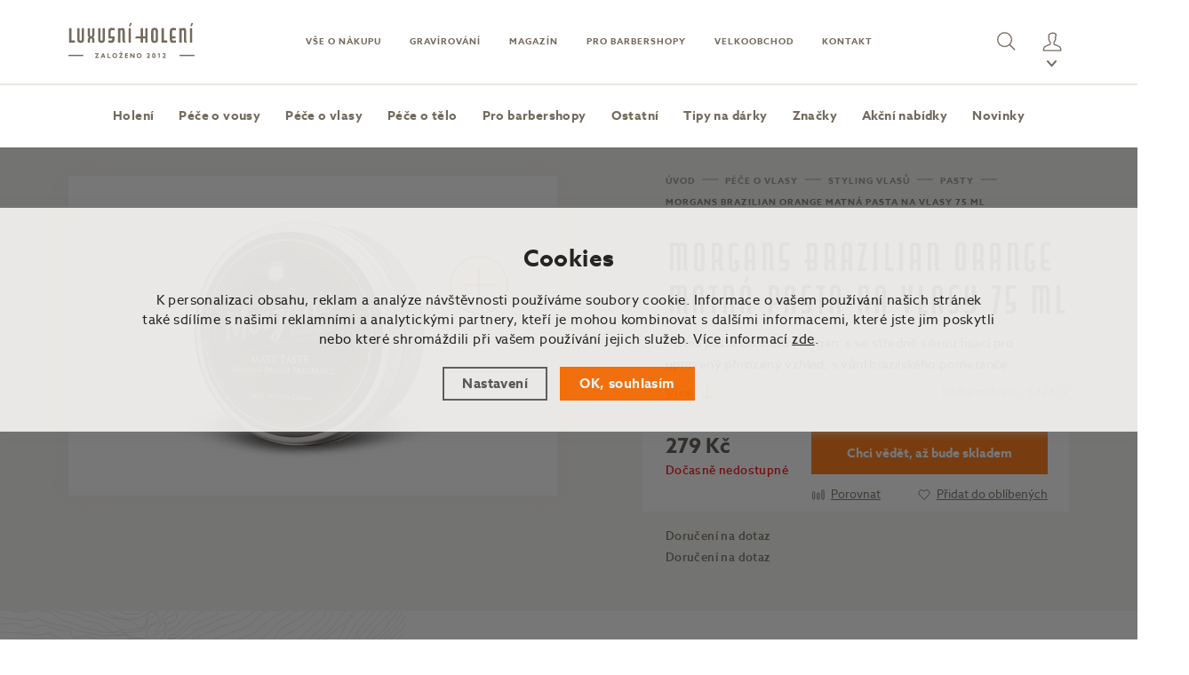

--- FILE ---
content_type: text/html; charset=utf-8
request_url: https://www.luxusni-holeni.cz/morgans-brazilian-orange-matna-pasta-na-vlasy/
body_size: 18320
content:
<!doctype html>
<html lang="cs" class="js">
  <head>
  <meta charset="utf-8" />
  <meta content="ie=edge" http-equiv="x-ua-compatible">   
  <meta content="width=device-width, initial-scale=1" name="viewport">
  <meta name="robots" content="index, follow" /><link rel="canonical" href="https://www.luxusni-holeni.cz/morgans-brazilian-orange-matna-pasta-na-vlasy/" />
<meta property="og:type" content="website" />
      <meta property="og:url" content="https://www.luxusni-holeni.cz/morgans-brazilian-orange-matna-pasta-na-vlasy/" />
      <meta property="og:title" content="Morgans Brazilian Orange matná pasta na vlasy 75 ml" />
      <meta property="og:description" content="Matná pasta do vlasů Morgan´s se středně silnou fixací pro upravený přirozený vzhled, s vůní brazilského pomeranče." />
      <meta property="og:image" content="https://www.luxusni-holeni.cz/gallery/products/middle/4419.jpg" />
      <meta property="twitter:card" content="https://www.luxusni-holeni.cz/gallery/products/middle/4419.jpg" />
      <meta property="twitter:url" content="https://www.luxusni-holeni.cz/morgans-brazilian-orange-matna-pasta-na-vlasy/" />
      <meta property="twitter:title" content="Morgans Brazilian Orange matná pasta na vlasy 75 ml" />
      <meta property="twitter:description" content="Matná pasta do vlasů Morgan´s se středně silnou fixací pro upravený přirozený vzhled, s vůní brazilského pomeranče.." />
      <meta property="twitter:image" content="https://www.luxusni-holeni.cz/gallery/products/middle/4419.jpg" />

      <title>Morgans Brazilian Orange matná pasta na vlasy 75 ml - Luxusní-holení.cz</title>
  <meta name="description" content='Matná pasta do vlasů Morgan´s se středně silnou fixací pro upravený přirozený vzhled, s vůní brazilského pomeranče.' />
  <meta name="keywords" content='morgans, pasta, matný vzhled, fixace, matt, brazilský pomeranč' />
  <meta name="author" content="Shopion.cz" lang="cs" />
  <link rel="stylesheet" type="text/css" href="/css/screen.min.css?v=1768841252" />
  <link rel="stylesheet" href="/css/main.css?v=1768841252" /> 
    <link rel="shortcut icon" href="/userfiles/tmp/favicon.ico" />  <script src="/js/vendor/jquery-3.5.0.js"></script>
  <!-- Smartsupp Live Chat script -->
<script type="text/javascript">
var _smartsupp = _smartsupp || {};
_smartsupp.key = '39673cdbd2fa8b61de8f8f7232b02e2cbd06a0b2';
window.smartsupp||(function(d) {
  var s,c,o=smartsupp=function(){ o._.push(arguments)};o._=[];
  s=d.getElementsByTagName('script')[0];c=d.createElement('script');
  c.type='text/javascript';c.charset='utf-8';c.async=true;
  c.src='https://www.smartsuppchat.com/loader.js?';s.parentNode.insertBefore(c,s);
})(document);
</script>
<!-- Begin Leadhub Pixel Code -->
<script>
  (function(w,d,x,n,u,t,p,f,s,o){f='LHInsights';w[n]=w[f]=w[f]||function(n,d){
  (w[f].q=w[f].q||[]).push([n,d])};w[f].l=1*new Date();w[f].p=p;s=d.createElement(x);
  s.async=1;s.src=u+'?t='+t+(p?'&p='+p:'');o=d.getElementsByTagName(x)[0];o.parentNode.insertBefore(s,o)
  })(window,document,'script','lhi','//www.lhinsights.com/agent.js','mcLgegHuSLyS6iY');

  lhi('pageview');
</script>
<!-- End Leadhub Pixel Code -->
<!-- Global site tag (gtag.js) - Google Analytics -->
  <script async src="https://www.googletagmanager.com/gtag/js?id=G-PTXV2FF86S"></script>
  <script>
    window.dataLayer = window.dataLayer || [];
    function gtag(){dataLayer.push(arguments);}
    gtag("consent", "default", {
      "ad_storage":"denied",
      "analytics_storage":"denied",
      "ad_personalization":"denied",
      "ad_user_data":"denied",
      "ad_personalization":"denied",
      "ad_user_data":"denied",
      "personalization_storage":"denied"
    });
    gtag('js', new Date());
    gtag('config', 'G-PTXV2FF86S', { 'cookie_flags': 'SameSite=None;Secure'});
    
  </script><script>
      gtag('event', 'view_item', {
        'ecomm_prodid': "2543",
        'ecomm_totalvalue': 230.58,
        'ecomm_pagetype': "Product",
        "user_type": "B2C",
        "user_login": false,
        'currency': 'CZK', 
        'value': 230.58,
        'id': "2543",
        'totalvalue': 230.58,
        "items": [
          {
            "item_id": "2543",
            "item_name": "Morgans Brazilian Orange matná pasta na vlasy 75 ml",
            "item_brand": "Morgans",
            "item_category": "Péče o vlasy",
            "item_category2": "Styling vlasů",
            "item_category3": "Pasty",
            "item_category4": "",
            
            "price": 230.58 
          }
        ]
      });
      </script><script>
    lhi('SetCart', {
      products: []
    });
      lhi('ViewContent', {
      products: [{
      product_id: '2543'
      }]
      });</script><script>
  (function(w,d,s,l,i){w[l]=w[l]||[];w[l].push({'gtm.start':
  new Date().getTime(),event:'gtm.js'});var f=d.getElementsByTagName(s)[0],
  j=d.createElement(s),dl=l!='dataLayer'?'&l='+l:'';j.async=true;j.src=
  '//www.googletagmanager.com/gtm.js?id='+i+dl;f.parentNode.insertBefore(j,f);
  })(window,document,'script','dataLayer','GTM-KTTRB57G');</script></head>
<body class="czk">
<noscript><iframe src="https://www.googletagmanager.com/ns.html?id=GTM-KTTRB57G" height="0" width="0" style="display:none;visibility:hidden"></iframe></noscript><div class="docs-grid-lines-wrapper"></div>
<div class="docs-grid-rulers-wrapper"><div class="docs-grid-rulers-inner"></div></div>
<header class="header">
    <div class="header__primary">
        <div class="wrapper">
            <div class="header__primary-inner">
                <a href="https://www.luxusni-holeni.cz" class="header__logo" role="banner">
                    <picture>
                        <source srcset="/svg/logo-small.svg" media="(max-width: 767px)">
                        <img src="/svg/logo.svg" class="header__logo-image" alt="Luxusní-holení.cz">
                    </picture>
                </a>
                <div class="header__primary-center"><form method="get" action="https://www.luxusni-holeni.cz/vyhledavani/" id="search" class="header__search js-header-search"><svg class="icon-l header__search-icon"><use xmlns:xlink="http://www.w3.org/1999/xlink" xlink:href="/svg/svgSprite.svg#ic_search"></use></svg>
    <input type="text" class="header__search-input form-item__input" name="phrase" id="inp-search" placeholder="Co hledáte?"><button type="submit" class="header__search-submit button button--primary"><svg class="header__search-submit-icon"  ><use xmlns:xlink="http://www.w3.org/1999/xlink" xlink:href="/svg/svgSprite.svg#ic_search"></use></svg><span class="header__search-submit-text">Hledat</span></button></form>
    <nav class="header__primary-nav"><a class="header__primary-nav-item" href="/informace/" title="Vše o nákupu">Vše o nákupu</a><a class="header__primary-nav-item" href="/laserove-gravirovani/" title="Gravírování">Gravírování</a><a class="header__primary-nav-item" href="/blog/" title="Magazín">Magazín</a><a class="header__primary-nav-item" href="/nabidka-pro-barbershopy/" title="Pro barbershopy">Pro barbershopy</a><a class="header__primary-nav-item" href="/velkoobchod/" title="Velkoobchod">Velkoobchod</a><a class="header__primary-nav-item" href="/kontakt/" title="Kontakt">Kontakt</a>
    </nav>
      </div><ul class="header__icon-nav">
  <li class="header__icon-nav-item">
  <button class="header__icon-nav-item-link header__search-toggle js-header-search-toggle">
  <span class="header__search-close-text">Zavřít</span>
  <svg class="icon-l header__icon-nav-item-icon"  >
  <use xmlns:xlink="http://www.w3.org/1999/xlink" xlink:href="/svg/svgSprite.svg#ic_search"></use>
  </svg>

                                <span class="u-screen-reader-text">Hledat</span>
                            </button>
                        </li>
                        
                        
                        <li class="header__icon-nav-item u-hidden-sm u-hidden-md compare-col" style="display:none">
                            <a href="/porovnani/" class="header__icon-nav-item-link">
                                    <svg class="icon-l header__icon-nav-item-icon"  >
        <use xmlns:xlink="http://www.w3.org/1999/xlink" xlink:href="/svg/svgSprite.svg#ic_scales"></use>
    </svg>

                                <span class="u-screen-reader-text">Porovnání</span>
                            </a>
                        </li>
                        <li class="header__icon-nav-item u-hidden-sm u-hidden-md favorite-col" style="display:none">
                            <a href="/oblibene/" class="header__icon-nav-item-link">
                                    <svg class="icon-l header__icon-nav-item-icon"  >
        <use xmlns:xlink="http://www.w3.org/1999/xlink" xlink:href="/svg/svgSprite.svg#ic_heart-thin"></use>
    </svg>

                                <span class="u-screen-reader-text">Oblíbené</span>
                            </a>
                        </li>
                        
                        
                        
                                        <li class="header__icon-nav-item header__icon-nav-item--user header__dropdown">
                                                    <div class="header__dropdown-menu">
                                <ul class="header__dropdown-menu-items">
                                    
                                    <li class="header__dropdown-menu-item"><a class="header__dropdown-menu-item-link" href="/registrace/">Nová registrace</a></li>
                                    <li class="header__dropdown-menu-item"><a class="header__dropdown-menu-item-link" href="/zapomenute-heslo/">Zapomenuté heslo</a></li>
                                </ul>
                                <div class="header__dropdown-menu-logged-in"></div>
                                <a href="#" class="button button--primary button--block js-modal-open" data-modal-url="/pages/login_quick.php">Přihlášení</a>
                            </div>
                        
                        <a href="/panel/" class="header__icon-nav-item-link header__dropdown-link">
                            <svg xmlns="http://www.w3.org/2000/svg" viewBox="0 0 36 36" class="icon-l header__icon-nav-item-icon">
                                <g fill="none" fill-rule="evenodd">
                                    <path stroke="currentColor" stroke-linejoin="round" stroke-width="1.5" d="M18.0208333,29.0413975 L29.0416667,29.0413975 C29.0416667,29.0413975 29.0416667,27.0701058 28.0833333,25.1534391 C27.3684167,23.7245641 24.25,22.7576058 20.4166667,21.3201058 L20.4166667,18.4451058 C20.4166667,18.4451058 21.8541667,17.4867725 21.8541667,15.5701058 C22.3333333,15.5701058 22.8125,13.6534391 21.8541667,13.1742725 C21.8541667,12.8896475 23.137375,10.4899808 22.8125,8.86177247 C22.3333333,6.46593914 15.625,6.46593914 15.1458333,8.3826058 C12.2708333,8.3826058 14.1875,12.7851891 14.1875,13.1742725 C13.2291667,13.6534391 13.7083333,15.5701058 14.1875,15.5701058 C14.1875,17.4867725 15.625,18.4451058 15.625,18.4451058 L15.625,21.3201058 C11.7916667,22.7576058 8.67229167,23.7245641 7.95833333,25.1534391 C7,27.0701058 7,29.0413975 7,29.0413975 L18.0208333,29.0413975 L18.0208333,29.0413975 Z"/>
                                </g>
                            </svg>
                            <span class="u-screen-reader-text">Můj účet</span>

                            <!-- Logged in start -->
                            <svg xmlns="http://www.w3.org/2000/svg" width="11" height="7" viewBox="0 0 11 7" class="header__icon-nav-item-chevron">
                                <polyline fill="none" stroke="#746B5E" stroke-linecap="round" stroke-linejoin="round" stroke-width="2" points="1285 67 1280.5 72 1276 67" transform="translate(-1275 -66)"/>
                            </svg>
                            <!-- Logged in end -->
                        </a>
                    </li>
                    <li class="header__icon-nav-item header__basket"></li>
                      
                        <li class="header__icon-nav-item header__menu-toggle">
                            <button class="header__icon-nav-item-link header__menu-toggle-button js-header-toggle-menu">
                                    <svg class="icon header__menu-toggle-icon"  >
        <use xmlns:xlink="http://www.w3.org/1999/xlink" xlink:href="/svg/svgSprite.svg#ic_menu"></use>
    </svg>

                                <span class="header__menu-toggle-close">
                                        <svg class="header__menu-toggle-close-icon"  >
        <use xmlns:xlink="http://www.w3.org/1999/xlink" xlink:href="/svg/svgSprite.svg#ic_close"></use>
    </svg>

                                </span>
                                <span class="header__menu-toggle-button-text">Menu</span>
                            </button>
                        </li>
                                    </ul>
            </div>
        </div>
    </div><div class="header__secondary">
            <ul class="header__secondary-nav"><li class="header__secondary-nav-item"><a class="header__secondary-nav-item-link" href="/holeni/">Holení</a>
       <div class="header__mega-dropdown"><div class="header__mega-dropdown-inner"><div class="wrapper"><div class="header__mega-dropdown-columns"><div class="header__mega-dropdown-column"><ul class="header__mega-dropdown-nav"><li class='header__mega-dropdown-nav-item'>
             <a class='header__mega-dropdown-nav-item-link' href='/priprava-pred-holenim/'>Příprava před holením</a><ul class='header__mega-dropdown-subnav'><li class='header__mega-dropdown-subnav-item'><a class='header__mega-dropdown-subnav-item-link' href='/oleje-pred-holenim/'>Oleje před holením</a></li><li class='header__mega-dropdown-subnav-item'><a class='header__mega-dropdown-subnav-item-link' href='/kremy-pred-holenim/'>Krémy před holením</a></li><li class='header__mega-dropdown-subnav-item'><a class='header__mega-dropdown-subnav-item-link' href='/gely-a-vody-pred-holenim/'>Gely a vody před holením</a></li></ul></li><li class='header__mega-dropdown-nav-item'>
             <a class='header__mega-dropdown-nav-item-link' href='/mydla-kremy-a-gely-na-holeni/'>Mýdla, krémy a gely</a><ul class='header__mega-dropdown-subnav'><li class='header__mega-dropdown-subnav-item'><a class='header__mega-dropdown-subnav-item-link' href='/mydla-na-holeni/'>Mýdla na holení</a></li><li class='header__mega-dropdown-subnav-item'><a class='header__mega-dropdown-subnav-item-link' href='/kremy/'>Krémy na holení</a></li><li class='header__mega-dropdown-subnav-item'><a class='header__mega-dropdown-subnav-item-link' href='/gely-na-holeni/'>Gely na holení</a></li><li class='header__mega-dropdown-subnav-item'><a class='header__mega-dropdown-subnav-item-link' href='/peny/'>Pěny na holení</a></li></ul></li><li class='header__mega-dropdown-nav-item'>
             <a class='header__mega-dropdown-nav-item-link' href='/pece-po-holeni/'>Péče po holení</a><ul class='header__mega-dropdown-subnav'><li class='header__mega-dropdown-subnav-item'><a class='header__mega-dropdown-subnav-item-link' href='/vody-po-holeni/'>Vody po holení</a></li><li class='header__mega-dropdown-subnav-item'><a class='header__mega-dropdown-subnav-item-link' href='/balzamy-a-kremy-po-holeni/'>Balzámy a krémy po holení</a></li><li class='header__mega-dropdown-subnav-item'><a class='header__mega-dropdown-subnav-item-link' href='/kamence/'>Kamence</a></li></ul></li></ul></div><div class="header__mega-dropdown-column"><ul class="header__mega-dropdown-nav"><li class='header__mega-dropdown-nav-item'>
             <a class='header__mega-dropdown-nav-item-link' href='/holici-strojky-shavetty/'>Holicí strojky, shavetty</a><ul class='header__mega-dropdown-subnav'><li class='header__mega-dropdown-subnav-item'><a class='header__mega-dropdown-subnav-item-link' href='/holici-strojky-na-klasicke-ziletky/'>Na klasické žiletky</a></li><li class='header__mega-dropdown-subnav-item'><a class='header__mega-dropdown-subnav-item-link' href='/holici-strojky-na-hlavice-mach3/'>Na hlavice Mach3</a></li><li class='header__mega-dropdown-subnav-item'><a class='header__mega-dropdown-subnav-item-link' href='/holici-strojky-na-hlavice-fusion/'>Na hlavice Fusion</a></li><li class='header__mega-dropdown-subnav-item'><a class='header__mega-dropdown-subnav-item-link' href='/shavetty/'>Shavetty</a></li><li class='header__mega-dropdown-subnav-item'><a class='header__mega-dropdown-subnav-item-link' href='/elektricke-holici-strojky/'>Elektrické strojky</a></li><li class='header__mega-dropdown-subnav-item'><a class='header__mega-dropdown-subnav-item-link' href='/ziletky-a-nahradni-hlavice/'>Žiletky a náhradní hlavice</a></li><li class='header__mega-dropdown-subnav-item'><a class='header__mega-dropdown-subnav-item-link' href='/pouzdra-na-holici-strojky/'>Pouzdra a stojánky</a></li></ul></li><li class='header__mega-dropdown-nav-item'>
             <a class='header__mega-dropdown-nav-item-link' href='/britvy/'>Břitvy</a><ul class='header__mega-dropdown-subnav'><li class='header__mega-dropdown-subnav-item'><a class='header__mega-dropdown-subnav-item-link' href='/pouzdra-na-britvy/'>Pouzdra a stojánky</a></li><li class='header__mega-dropdown-subnav-item'><a class='header__mega-dropdown-subnav-item-link' href='/obtahovaci-remeny/'>Obtahovací řemeny</a></li><li class='header__mega-dropdown-subnav-item'><a class='header__mega-dropdown-subnav-item-link' href='/brousky-a-pasty/'>Brousky a pasty</a></li></ul></li><li class='header__mega-dropdown-nav-item'>
             <a class='header__mega-dropdown-nav-item-link' href='/misky-a-hrnky/'>Misky a hrnky</a></li></ul></div><div class="header__mega-dropdown-column"><ul class="header__mega-dropdown-nav"><li class='header__mega-dropdown-nav-item'>
             <a class='header__mega-dropdown-nav-item-link' href='/stetky-na-holeni/'>Štětky na holení</a><ul class='header__mega-dropdown-subnav'><li class='header__mega-dropdown-subnav-item'><a class='header__mega-dropdown-subnav-item-link' href='/jezevci-vlasy/'>Jezevčí vlasy</a></li><li class='header__mega-dropdown-subnav-item'><a class='header__mega-dropdown-subnav-item-link' href='/stetky-kanci-stetiny/'>Kančí štětiny</a></li><li class='header__mega-dropdown-subnav-item'><a class='header__mega-dropdown-subnav-item-link' href='/konska-zine/'>Koňská žíně</a></li><li class='header__mega-dropdown-subnav-item'><a class='header__mega-dropdown-subnav-item-link' href='/stetky-synteticke-vlakno/'>Syntetické vlákno</a></li><li class='header__mega-dropdown-subnav-item'><a class='header__mega-dropdown-subnav-item-link' href='/pouzdra/'>Pouzdra</a></li><li class='header__mega-dropdown-subnav-item'><a class='header__mega-dropdown-subnav-item-link' href='/stojanky/'>Stojánky</a></li></ul></li><li class='header__mega-dropdown-nav-item'>
             <a class='header__mega-dropdown-nav-item-link' href='/sady-na-holeni/'>Sady na holení</a><ul class='header__mega-dropdown-subnav'><li class='header__mega-dropdown-subnav-item'><a class='header__mega-dropdown-subnav-item-link' href='/se-stojankem/'>Se stojánkem</a></li><li class='header__mega-dropdown-subnav-item'><a class='header__mega-dropdown-subnav-item-link' href='/bez-stojanku/'>Bez stojánku</a></li><li class='header__mega-dropdown-subnav-item'><a class='header__mega-dropdown-subnav-item-link' href='/pro-zacatecniky/'>Pro začátečníky</a></li></ul></li><li class='header__mega-dropdown-nav-item'>
             <a class='header__mega-dropdown-nav-item-link' href='/rucniky-a-osusky/'>Ručníky a osušky</a></li></ul></div><div class="header__mega-dropdown-column">
         <span class="header__mega-dropdown-column-title">Oblíbené značky</span>
         <ul class="header__mega-dropdown-subnav"><li class='header__mega-dropdown-subnav-item'><a class='header__mega-dropdown-subnav-item-link' href='/holeni/#makers=97'>Angry Beards</a></li><li class='header__mega-dropdown-subnav-item'><a class='header__mega-dropdown-subnav-item-link' href='/holeni/#makers=33'>Bluebeards Revenge</a></li><li class='header__mega-dropdown-subnav-item'><a class='header__mega-dropdown-subnav-item-link' href='/holeni/#makers=163'>Henson Shaving</a></li><li class='header__mega-dropdown-subnav-item'><a class='header__mega-dropdown-subnav-item-link' href='/holeni/#makers=2'>Mühle</a></li><li class='header__mega-dropdown-subnav-item'><a class='header__mega-dropdown-subnav-item-link' href='/holeni/#makers=142'>Pan Drwal</a></li><li class='header__mega-dropdown-subnav-item'><a class='header__mega-dropdown-subnav-item-link' href='/holeni/#makers=4'>Proraso</a></li><li class='header__mega-dropdown-subnav-item'><a class='header__mega-dropdown-subnav-item-link' href='/holeni/#makers=6'>Taylor of Old Bond Street</a></li></ul></div></div></div></div></div></li><li class="header__secondary-nav-item with-sub"><a class="header__secondary-nav-item-link" href="/pece-o-vousy-knir/">Péče o vousy</a>
       <div class="header__mega-dropdown"><div class="header__mega-dropdown-inner"><div class="wrapper"><div class="header__mega-dropdown-columns"><div class="header__mega-dropdown-column"><ul class="header__mega-dropdown-nav"><li class='header__mega-dropdown-nav-item'>
             <a class='header__mega-dropdown-nav-item-link' href='/oleje-na-vousy/'>Oleje na vousy</a></li><li class='header__mega-dropdown-nav-item'>
             <a class='header__mega-dropdown-nav-item-link' href='/balzamy-na-vousy/'>Balzámy na vousy</a></li><li class='header__mega-dropdown-nav-item'>
             <a class='header__mega-dropdown-nav-item-link' href='/sampony-na-vousy/'>Šampony na vousy</a></li><li class='header__mega-dropdown-nav-item'>
             <a class='header__mega-dropdown-nav-item-link' href='/mydla-na-vousy/'>Mýdla na vousy</a></li></ul></div><div class="header__mega-dropdown-column"><ul class="header__mega-dropdown-nav"><li class='header__mega-dropdown-nav-item'>
             <a class='header__mega-dropdown-nav-item-link' href='/rust-vousu/'>Růst vousů</a></li><li class='header__mega-dropdown-nav-item'>
             <a class='header__mega-dropdown-nav-item-link' href='/kondicionery-na-vousy/'>Kondicionéry na vousy</a></li><li class='header__mega-dropdown-nav-item'>
             <a class='header__mega-dropdown-nav-item-link' href='/barvy-na-vousy/'>Barvy na vousy</a></li><li class='header__mega-dropdown-nav-item'>
             <a class='header__mega-dropdown-nav-item-link' href='/vosky-na-knir/'>Vosky na knír</a></li></ul></div><div class="header__mega-dropdown-column"><ul class="header__mega-dropdown-nav"><li class='header__mega-dropdown-nav-item'>
             <a class='header__mega-dropdown-nav-item-link' href='/parfemy-na-vousy/'>Parfémy na vousy</a></li><li class='header__mega-dropdown-nav-item'>
             <a class='header__mega-dropdown-nav-item-link' href='/hrebeny-a-kartace-na-vousy/'>Hřebeny a kartáče na vousy</a></li><li class='header__mega-dropdown-nav-item'>
             <a class='header__mega-dropdown-nav-item-link' href='/nuzky-na-vousy-a-knir/'>Nůžky na vousy a knír</a></li><li class='header__mega-dropdown-nav-item'>
             <a class='header__mega-dropdown-nav-item-link' href='/pece-o-vousy-darkove-sady/'>Dárkové sady</a></li></ul></div><div class="header__mega-dropdown-column">
         <span class="header__mega-dropdown-column-title">Oblíbené značky</span>
         <ul class="header__mega-dropdown-subnav"><li class='header__mega-dropdown-subnav-item'><a class='header__mega-dropdown-subnav-item-link' href='/pece-o-vousy-knir/#makers=97'>Angry Beards</a></li><li class='header__mega-dropdown-subnav-item'><a class='header__mega-dropdown-subnav-item-link' href='/pece-o-vousy-knir/#makers=115'>Byjome Cosmetics</a></li><li class='header__mega-dropdown-subnav-item'><a class='header__mega-dropdown-subnav-item-link' href='/pece-o-vousy-knir/#makers=114'>Hey Joe</a></li><li class='header__mega-dropdown-subnav-item'><a class='header__mega-dropdown-subnav-item-link' href='/pece-o-vousy-knir/#makers=77'>Noberu</a></li><li class='header__mega-dropdown-subnav-item'><a class='header__mega-dropdown-subnav-item-link' href='/pece-o-vousy-knir/#makers=142'>Pan Drwal</a></li><li class='header__mega-dropdown-subnav-item'><a class='header__mega-dropdown-subnav-item-link' href='/pece-o-vousy-knir/#makers=4'>Proraso</a></li><li class='header__mega-dropdown-subnav-item'><a class='header__mega-dropdown-subnav-item-link' href='/pece-o-vousy-knir/#makers=126'>Zew for men</a></li></ul></div></div></div></div></div></li><li class="header__secondary-nav-item with-sub"><a class="header__secondary-nav-item-link" href="/pece-o-vlasy/">Péče o vlasy</a>
       <div class="header__mega-dropdown"><div class="header__mega-dropdown-inner"><div class="wrapper"><div class="header__mega-dropdown-columns"><div class="header__mega-dropdown-column"><ul class="header__mega-dropdown-nav"><li class='header__mega-dropdown-nav-item'>
             <a class='header__mega-dropdown-nav-item-link' href='/styling-vlasu/'>Styling vlasů</a><ul class='header__mega-dropdown-subnav'><li class='header__mega-dropdown-subnav-item'><a class='header__mega-dropdown-subnav-item-link' href='/pomady-na-vlasy/'>Pomády</a></li><li class='header__mega-dropdown-subnav-item'><a class='header__mega-dropdown-subnav-item-link' href='/pasty-na-vlasy/'>Pasty</a></li><li class='header__mega-dropdown-subnav-item'><a class='header__mega-dropdown-subnav-item-link' href='/kremy-na-vlasy/'>Krémy</a></li><li class='header__mega-dropdown-subnav-item'><a class='header__mega-dropdown-subnav-item-link' href='/jily-a-tmely-na-vlasy/'>Hlíny, jíly</a></li><li class='header__mega-dropdown-subnav-item'><a class='header__mega-dropdown-subnav-item-link' href='/vosky-na-vlasy/'>Vosky</a></li><li class='header__mega-dropdown-subnav-item'><a class='header__mega-dropdown-subnav-item-link' href='/gely-na-vlasy/'>Gely</a></li><li class='header__mega-dropdown-subnav-item'><a class='header__mega-dropdown-subnav-item-link' href='/pudry-na-vlasy/'>Pudry</a></li><li class='header__mega-dropdown-subnav-item'><a class='header__mega-dropdown-subnav-item-link' href='/spreje-na-vlasy/'>Spreje</a></li><li class='header__mega-dropdown-subnav-item'><a class='header__mega-dropdown-subnav-item-link' href='/laky-na-vlasy/'>Laky</a></li></ul></li><li class='header__mega-dropdown-nav-item'>
             <a class='header__mega-dropdown-nav-item-link' href='/vlasova-tonika/'>Vlasová tonika</a></li></ul></div><div class="header__mega-dropdown-column"><ul class="header__mega-dropdown-nav"><li class='header__mega-dropdown-nav-item'>
             <a class='header__mega-dropdown-nav-item-link' href='/sampony-na-vlasy/'>Šampony na vlasy</a><ul class='header__mega-dropdown-subnav'><li class='header__mega-dropdown-subnav-item'><a class='header__mega-dropdown-subnav-item-link' href='/pro-kazdodenni-pouziti/'>Pro každodenní použití</a></li><li class='header__mega-dropdown-subnav-item'><a class='header__mega-dropdown-subnav-item-link' href='/proti-lupum/'>Proti lupům</a></li><li class='header__mega-dropdown-subnav-item'><a class='header__mega-dropdown-subnav-item-link' href='/proti-padani-vlasu/'>Proti padání vlasů</a></li><li class='header__mega-dropdown-subnav-item'><a class='header__mega-dropdown-subnav-item-link' href='/pro-sedive-vlasy/'>Na šedivé vlasy</a></li><li class='header__mega-dropdown-subnav-item'><a class='header__mega-dropdown-subnav-item-link' href='/pro-suche-vlasy/'>Na suché vlasy</a></li><li class='header__mega-dropdown-subnav-item'><a class='header__mega-dropdown-subnav-item-link' href='/pro-mastne-vlasy/'>Na mastné vlasy</a></li></ul></li><li class='header__mega-dropdown-nav-item'>
             <a class='header__mega-dropdown-nav-item-link' href='/kondicionery-na-vlasy/'>Kondicionéry na vlasy</a></li><li class='header__mega-dropdown-nav-item'>
             <a class='header__mega-dropdown-nav-item-link' href='/vyziva-vlasu/'>Výživa vlasů</a></li><li class='header__mega-dropdown-nav-item'>
             <a class='header__mega-dropdown-nav-item-link' href='/pece-o-ples/'>Péče o pleš</a></li></ul></div><div class="header__mega-dropdown-column"><ul class="header__mega-dropdown-nav"><li class='header__mega-dropdown-nav-item'>
             <a class='header__mega-dropdown-nav-item-link' href='/elektro-strojky-na-vlasy/'>Elektro a nůžky na vlasy</a><ul class='header__mega-dropdown-subnav'><li class='header__mega-dropdown-subnav-item'><a class='header__mega-dropdown-subnav-item-link' href='/strojky-na-vlasy/'>Strojky na vlasy</a></li><li class='header__mega-dropdown-subnav-item'><a class='header__mega-dropdown-subnav-item-link' href='/zastrihovace-na-vlasy/'>Zastřihovače na vlasy</a></li><li class='header__mega-dropdown-subnav-item'><a class='header__mega-dropdown-subnav-item-link' href='/feny/'>Fény</a></li><li class='header__mega-dropdown-subnav-item'><a class='header__mega-dropdown-subnav-item-link' href='/nuzky-na-vlasy/'>Nůžky na vlasy</a></li><li class='header__mega-dropdown-subnav-item'><a class='header__mega-dropdown-subnav-item-link' href='/kulmy-a-zehlicky/'>Kulmy a žehličky</a></li></ul></li><li class='header__mega-dropdown-nav-item'>
             <a class='header__mega-dropdown-nav-item-link' href='/barveni-zahustovani-vlasu/'>Barvení a zahušťování</a><ul class='header__mega-dropdown-subnav'><li class='header__mega-dropdown-subnav-item'><a class='header__mega-dropdown-subnav-item-link' href='/barvy-na-vlasy/'>Barvy na vlasy</a></li><li class='header__mega-dropdown-subnav-item'><a class='header__mega-dropdown-subnav-item-link' href='/vlasova-vlakna/'>Vlasová vlákna</a></li></ul></li><li class='header__mega-dropdown-nav-item'>
             <a class='header__mega-dropdown-nav-item-link' href='/hrebeny-a-kartace-na-vlasy/'>Hřebeny a kartáče na vlasy</a></li><li class='header__mega-dropdown-nav-item'>
             <a class='header__mega-dropdown-nav-item-link' href='/vlasy-darkove-sady/'>Dárkové sady</a></li></ul></div><div class="header__mega-dropdown-column">
         <span class="header__mega-dropdown-column-title">Oblíbené značky</span>
         <ul class="header__mega-dropdown-subnav"><li class='header__mega-dropdown-subnav-item'><a class='header__mega-dropdown-subnav-item-link' href='/pece-o-vlasy/#makers=114'>Hey Joe</a></li><li class='header__mega-dropdown-subnav-item'><a class='header__mega-dropdown-subnav-item-link' href='/pece-o-vlasy/#makers=67'>Morgans</a></li><li class='header__mega-dropdown-subnav-item'><a class='header__mega-dropdown-subnav-item-link' href='/pece-o-vlasy/#makers=77'>Noberu</a></li><li class='header__mega-dropdown-subnav-item'><a class='header__mega-dropdown-subnav-item-link' href='/pece-o-vlasy/#makers=62'>Reuzel</a></li><li class='header__mega-dropdown-subnav-item'><a class='header__mega-dropdown-subnav-item-link' href='/pece-o-vlasy/#makers=99'>Slick Gorilla</a></li><li class='header__mega-dropdown-subnav-item'><a class='header__mega-dropdown-subnav-item-link' href='/pece-o-vlasy/#makers=66'>Uppercut</a></li><li class='header__mega-dropdown-subnav-item'><a class='header__mega-dropdown-subnav-item-link' href='/pece-o-vlasy/#makers=162'>Y. S. Park</a></li></ul></div></div></div></div></div></li><li class="header__secondary-nav-item with-sub"><a class="header__secondary-nav-item-link" href="/pece-o-telo/">Péče o tělo</a>
       <div class="header__mega-dropdown"><div class="header__mega-dropdown-inner"><div class="wrapper"><div class="header__mega-dropdown-columns"><div class="header__mega-dropdown-column"><ul class="header__mega-dropdown-nav"><li class='header__mega-dropdown-nav-item'>
             <a class='header__mega-dropdown-nav-item-link' href='/panske-parfemy/'>Pánské parfémy</a><ul class='header__mega-dropdown-subnav'><li class='header__mega-dropdown-subnav-item'><a class='header__mega-dropdown-subnav-item-link' href='/toaletni-vody/'>Toaletní vody</a></li><li class='header__mega-dropdown-subnav-item'><a class='header__mega-dropdown-subnav-item-link' href='/kolinske-vody/'>Kolínské vody</a></li><li class='header__mega-dropdown-subnav-item'><a class='header__mega-dropdown-subnav-item-link' href='/parfemovane-vody/'>Parfémované vody</a></li><li class='header__mega-dropdown-subnav-item'><a class='header__mega-dropdown-subnav-item-link' href='/tuhe-kolinske/'>Tuhé kolínské</a></li><li class='header__mega-dropdown-subnav-item'><a class='header__mega-dropdown-subnav-item-link' href='/rozprasovace-vune/'>Rozprašovače</a></li></ul></li><li class='header__mega-dropdown-nav-item'>
             <a class='header__mega-dropdown-nav-item-link' href='/deodoranty-a-antiperspiranty/'>Deodoranty</a><ul class='header__mega-dropdown-subnav'><li class='header__mega-dropdown-subnav-item'><a class='header__mega-dropdown-subnav-item-link' href='/tuhe-deodoranty/'>Tuhé deodoranty</a></li><li class='header__mega-dropdown-subnav-item'><a class='header__mega-dropdown-subnav-item-link' href='/roll-on-deodoranty/'>Roll-on deodoranty</a></li><li class='header__mega-dropdown-subnav-item'><a class='header__mega-dropdown-subnav-item-link' href='/deo-spreje/'>Deo spreje</a></li></ul></li><li class='header__mega-dropdown-nav-item'>
             <a class='header__mega-dropdown-nav-item-link' href='/mydla/'>Mýdla</a></li><li class='header__mega-dropdown-nav-item'>
             <a class='header__mega-dropdown-nav-item-link' href='/intimni-hygiena/'>Intimní hygiena</a></li></ul></div><div class="header__mega-dropdown-column"><ul class="header__mega-dropdown-nav"><li class='header__mega-dropdown-nav-item'>
             <a class='header__mega-dropdown-nav-item-link' href='/sprchovani-a-koupel/'>Sprchování a koupel</a><ul class='header__mega-dropdown-subnav'><li class='header__mega-dropdown-subnav-item'><a class='header__mega-dropdown-subnav-item-link' href='/sprchove-gely/'>Sprchové gely</a></li><li class='header__mega-dropdown-subnav-item'><a class='header__mega-dropdown-subnav-item-link' href='/relaxacni-koupel/'>Relaxační koupel</a></li></ul></li><li class='header__mega-dropdown-nav-item'>
             <a class='header__mega-dropdown-nav-item-link' href='/pece-o-plet/'>Péče o pleť</a><ul class='header__mega-dropdown-subnav'><li class='header__mega-dropdown-subnav-item'><a class='header__mega-dropdown-subnav-item-link' href='/kremy-na-plet/'>Krémy na pleť</a></li><li class='header__mega-dropdown-subnav-item'><a class='header__mega-dropdown-subnav-item-link' href='/cisteni-pleti/'>Čištění pleti</a></li><li class='header__mega-dropdown-subnav-item'><a class='header__mega-dropdown-subnav-item-link' href='/pece-o-ocni-okoli/'>Péče o oční okolí</a></li></ul></li><li class='header__mega-dropdown-nav-item'>
             <a class='header__mega-dropdown-nav-item-link' href='/pece-o-ruce/'>Péče o ruce</a></li><li class='header__mega-dropdown-nav-item'>
             <a class='header__mega-dropdown-nav-item-link' href='/telove-pudry/'>Tělové pudry</a></li><li class='header__mega-dropdown-nav-item'>
             <a class='header__mega-dropdown-nav-item-link' href='/telove-kremy-a-mleka/'>Tělové krémy a mléka</a></li></ul></div><div class="header__mega-dropdown-column"><ul class="header__mega-dropdown-nav"><li class='header__mega-dropdown-nav-item'>
             <a class='header__mega-dropdown-nav-item-link' href='/pece-o-zuby/'>Péče o zuby</a><ul class='header__mega-dropdown-subnav'><li class='header__mega-dropdown-subnav-item'><a class='header__mega-dropdown-subnav-item-link' href='/zubni-pasty/'>Zubní pasty</a></li><li class='header__mega-dropdown-subnav-item'><a class='header__mega-dropdown-subnav-item-link' href='/ustni-vody/'>Ústní vody</a></li><li class='header__mega-dropdown-subnav-item'><a class='header__mega-dropdown-subnav-item-link' href='/zubni-kartacky/'>Zubní kartáčky</a></li></ul></li><li class='header__mega-dropdown-nav-item'>
             <a class='header__mega-dropdown-nav-item-link' href='/balzamy-na-rty/'>Balzámy na rty</a></li><li class='header__mega-dropdown-nav-item'>
             <a class='header__mega-dropdown-nav-item-link' href='/pece-o-nohy/'>Péče o nohy</a></li><li class='header__mega-dropdown-nav-item'>
             <a class='header__mega-dropdown-nav-item-link' href='/pece-o-tetovani/'>Péče o tetování</a></li><li class='header__mega-dropdown-nav-item'>
             <a class='header__mega-dropdown-nav-item-link' href='/depilace/'>Depilace</a></li><li class='header__mega-dropdown-nav-item'>
             <a class='header__mega-dropdown-nav-item-link' href='/darkove-sady/'>Dárkové sady</a></li></ul></div><div class="header__mega-dropdown-column">
         <span class="header__mega-dropdown-column-title">Oblíbené značky</span>
         <ul class="header__mega-dropdown-subnav"><li class='header__mega-dropdown-subnav-item'><a class='header__mega-dropdown-subnav-item-link' href='/pece-o-telo/#makers=97'>Angry Beards</a></li><li class='header__mega-dropdown-subnav-item'><a class='header__mega-dropdown-subnav-item-link' href='/pece-o-telo/#makers=33'>Bluebeards Revenge</a></li><li class='header__mega-dropdown-subnav-item'><a class='header__mega-dropdown-subnav-item-link' href='/pece-o-telo/#makers=72'>Marvis</a></li><li class='header__mega-dropdown-subnav-item'><a class='header__mega-dropdown-subnav-item-link' href='/pece-o-telo/#makers=77'>Noberu</a></li><li class='header__mega-dropdown-subnav-item'><a class='header__mega-dropdown-subnav-item-link' href='/pece-o-telo/#makers=142'>Pan Drwal</a></li><li class='header__mega-dropdown-subnav-item'><a class='header__mega-dropdown-subnav-item-link' href='/pece-o-telo/#makers=103'>Truefitt and Hill</a></li><li class='header__mega-dropdown-subnav-item'><a class='header__mega-dropdown-subnav-item-link' href='/pece-o-telo/#makers=126'>Zew for men</a></li></ul></div></div></div></div></div></li><li class="header__secondary-nav-item with-sub"><a class="header__secondary-nav-item-link" href="/produkty-pro-barbershopy/">Pro barbershopy</a>
       <div class="header__mega-dropdown"><div class="header__mega-dropdown-inner"><div class="wrapper"><div class="header__mega-dropdown-columns"><div class="header__mega-dropdown-column"><ul class="header__mega-dropdown-nav"><li class='header__mega-dropdown-nav-item'>
             <a class='header__mega-dropdown-nav-item-link' href='/kadernicke-nuzky/'>Kadeřnické nůžky</a><ul class='header__mega-dropdown-subnav'><li class='header__mega-dropdown-subnav-item'><a class='header__mega-dropdown-subnav-item-link' href='/klasicke-nuzky/'>Klasické nůžky</a></li><li class='header__mega-dropdown-subnav-item'><a class='header__mega-dropdown-subnav-item-link' href='/efilacni-nuzky/'>Efilační nůžky</a></li><li class='header__mega-dropdown-subnav-item'><a class='header__mega-dropdown-subnav-item-link' href='/nuzky-pro-levaky/'>Nůžky pro leváky</a></li><li class='header__mega-dropdown-subnav-item'><a class='header__mega-dropdown-subnav-item-link' href='/sady-nuzek/'>Sady nůžek</a></li></ul></li><li class='header__mega-dropdown-nav-item'>
             <a class='header__mega-dropdown-nav-item-link' href='/strojky-a-zastrihovace/'>Strojky a zastřihovače</a><ul class='header__mega-dropdown-subnav'><li class='header__mega-dropdown-subnav-item'><a class='header__mega-dropdown-subnav-item-link' href='/strojky-na-vlasy-pro-profesionaly/'>Strojky na vlasy</a></li><li class='header__mega-dropdown-subnav-item'><a class='header__mega-dropdown-subnav-item-link' href='/konturovaci-strojky/'>Konturovací strojky</a></li><li class='header__mega-dropdown-subnav-item'><a class='header__mega-dropdown-subnav-item-link' href='/shavery/'>Shavery</a></li><li class='header__mega-dropdown-subnav-item'><a class='header__mega-dropdown-subnav-item-link' href='/pece-o-strojky/'>Péče o strojky</a></li><li class='header__mega-dropdown-subnav-item'><a class='header__mega-dropdown-subnav-item-link' href='/prislusenstvi-na-strojky-vlasy/'>Příslušenství</a></li></ul></li></ul></div><div class="header__mega-dropdown-column"><ul class="header__mega-dropdown-nav"><li class='header__mega-dropdown-nav-item'>
             <a class='header__mega-dropdown-nav-item-link' href='/prislusenstvi/'>Příslušenství</a><ul class='header__mega-dropdown-subnav'><li class='header__mega-dropdown-subnav-item'><a class='header__mega-dropdown-subnav-item-link' href='/podlozky-pod-nastroje/'>Podložky pod nástroje</a></li><li class='header__mega-dropdown-subnav-item'><a class='header__mega-dropdown-subnav-item-link' href='/rozprasovace/'>Rozprašovače</a></li><li class='header__mega-dropdown-subnav-item'><a class='header__mega-dropdown-subnav-item-link' href='/pinety-do-vlasu/'>Pinety a gripy do vlasů</a></li><li class='header__mega-dropdown-subnav-item'><a class='header__mega-dropdown-subnav-item-link' href='/kontrolni-zrcadla/'>Kontrolní zrcadla</a></li><li class='header__mega-dropdown-subnav-item'><a class='header__mega-dropdown-subnav-item-link' href='/rucniky/'>Ručníky</a></li><li class='header__mega-dropdown-subnav-item'><a class='header__mega-dropdown-subnav-item-link' href='/cistici-a-oprasovaci-stetky/'>Čisticí a oprašovací štětky</a></li><li class='header__mega-dropdown-subnav-item'><a class='header__mega-dropdown-subnav-item-link' href='/tasky-kufry-batohy/'>Tašky, kufry, batohy</a></li><li class='header__mega-dropdown-subnav-item'><a class='header__mega-dropdown-subnav-item-link' href='/cvicne-hlavy/'>Cvičné hlavy</a></li><li class='header__mega-dropdown-subnav-item'><a class='header__mega-dropdown-subnav-item-link' href='/barber-pole-pro-barbershopy/'>Barber pole</a></li><li class='header__mega-dropdown-subnav-item'><a class='header__mega-dropdown-subnav-item-link' href='/kruhova-svetla/'>Kruhová světla</a></li></ul></li></ul></div><div class="header__mega-dropdown-column"><ul class="header__mega-dropdown-nav"><li class='header__mega-dropdown-nav-item'>
             <a class='header__mega-dropdown-nav-item-link' href='/hygiena-a-dezinfekce/'>Hygiena a dezinfekce</a><ul class='header__mega-dropdown-subnav'><li class='header__mega-dropdown-subnav-item'><a class='header__mega-dropdown-subnav-item-link' href='/dezinfekce/'>Dezinfekce</a></li><li class='header__mega-dropdown-subnav-item'><a class='header__mega-dropdown-subnav-item-link' href='/limce-na-krk/'>Límce na krk</a></li><li class='header__mega-dropdown-subnav-item'><a class='header__mega-dropdown-subnav-item-link' href='/jednorazove-rukavice/'>Jednorázové rukavice</a></li><li class='header__mega-dropdown-subnav-item'><a class='header__mega-dropdown-subnav-item-link' href='/plaste-a-zastery/'>Pláště a zástěry</a></li><li class='header__mega-dropdown-subnav-item'><a class='header__mega-dropdown-subnav-item-link' href='/vysavace-na-vlasy/'>Vysavače na vlasy</a></li></ul></li><li class='header__mega-dropdown-nav-item'>
             <a class='header__mega-dropdown-nav-item-link' href='/depilace-pro-barbershopy/'>Depilace</a></li><li class='header__mega-dropdown-nav-item'>
             <a class='header__mega-dropdown-nav-item-link' href='/feny-pro-profesionaly/'>Fény</a></li></ul></div><div class="header__mega-dropdown-column">
         <span class="header__mega-dropdown-column-title">Oblíbené značky</span>
         <ul class="header__mega-dropdown-subnav"><li class='header__mega-dropdown-subnav-item'><a class='header__mega-dropdown-subnav-item-link' href='/produkty-pro-barbershopy/#makers=149'>Babyliss Pro</a></li><li class='header__mega-dropdown-subnav-item'><a class='header__mega-dropdown-subnav-item-link' href='/produkty-pro-barbershopy/#makers=100'>Barbicide</a></li><li class='header__mega-dropdown-subnav-item'><a class='header__mega-dropdown-subnav-item-link' href='/produkty-pro-barbershopy/#makers=143'>Gamma Piú</a></li><li class='header__mega-dropdown-subnav-item'><a class='header__mega-dropdown-subnav-item-link' href='/produkty-pro-barbershopy/#makers=153'>JRL</a></li><li class='header__mega-dropdown-subnav-item'><a class='header__mega-dropdown-subnav-item-link' href='/produkty-pro-barbershopy/#makers=147'>Osaka</a></li><li class='header__mega-dropdown-subnav-item'><a class='header__mega-dropdown-subnav-item-link' href='/produkty-pro-barbershopy/#makers=109'>Shave Factory</a></li><li class='header__mega-dropdown-subnav-item'><a class='header__mega-dropdown-subnav-item-link' href='/produkty-pro-barbershopy/#makers=124'>Wahl</a></li></ul></div></div></div></div></div></li><li class="header__secondary-nav-item with-sub"><a class="header__secondary-nav-item-link" href="/ostatni-produkty/">Ostatní</a>
       <div class="header__mega-dropdown"><div class="header__mega-dropdown-inner"><div class="wrapper"><div class="header__mega-dropdown-columns"><div class="header__mega-dropdown-column"><ul class="header__mega-dropdown-nav"><li class='header__mega-dropdown-nav-item'>
             <a class='header__mega-dropdown-nav-item-link' href='/darkove-poukazy/'>Dárkové poukazy</a></li><li class='header__mega-dropdown-nav-item'>
             <a class='header__mega-dropdown-nav-item-link' href='/manikury/'>Manikúry</a></li><li class='header__mega-dropdown-nav-item'>
             <a class='header__mega-dropdown-nav-item-link' href='/cestovni-kosmetika-do-letadla/'>Cestovní kosmetika</a></li><li class='header__mega-dropdown-nav-item'>
             <a class='header__mega-dropdown-nav-item-link' href='/toaletni-tasky/'>Toaletní tašky</a></li></ul></div><div class="header__mega-dropdown-column"><ul class="header__mega-dropdown-nav"><li class='header__mega-dropdown-nav-item'>
             <a class='header__mega-dropdown-nav-item-link' href='/vitaminy/'>Vitamíny</a></li><li class='header__mega-dropdown-nav-item'>
             <a class='header__mega-dropdown-nav-item-link' href='/kosmeticka-zrcatka/'>Kosmetická zrcátka</a></li><li class='header__mega-dropdown-nav-item'>
             <a class='header__mega-dropdown-nav-item-link' href='/damsky-koutek/'>Dámský koutek</a></li></ul></div><div class="header__mega-dropdown-column"><ul class="header__mega-dropdown-nav"><li class='header__mega-dropdown-nav-item'>
             <a class='header__mega-dropdown-nav-item-link' href='/vtipna-tricka/'>Vtipná trička</a></li><li class='header__mega-dropdown-nav-item'>
             <a class='header__mega-dropdown-nav-item-link' href='/merchandise/'>Merchandise</a></li><li class='header__mega-dropdown-nav-item'>
             <a class='header__mega-dropdown-nav-item-link' href='/vzorky-produktu-a-testery/'>Vzorky produktů a testery</a></li></ul></div><div class="header__mega-dropdown-column">
         <span class="header__mega-dropdown-column-title">Oblíbené značky</span>
         <ul class="header__mega-dropdown-subnav"><li class='header__mega-dropdown-subnav-item'><a class='header__mega-dropdown-subnav-item-link' href='/ostatni-produkty/#makers=97'>Angry Beards</a></li><li class='header__mega-dropdown-subnav-item'><a class='header__mega-dropdown-subnav-item-link' href='/ostatni-produkty/#makers=53'>Hans Kniebes</a></li><li class='header__mega-dropdown-subnav-item'><a class='header__mega-dropdown-subnav-item-link' href='/ostatni-produkty/#makers=2'>Mühle</a></li><li class='header__mega-dropdown-subnav-item'><a class='header__mega-dropdown-subnav-item-link' href='/ostatni-produkty/#makers=45'>Victorinox</a></li><li class='header__mega-dropdown-subnav-item'><a class='header__mega-dropdown-subnav-item-link' href='/ostatni-produkty/#makers=126'>Zew for men</a></li></ul></div></div></div></div></div></li><li class="header__secondary-nav-item with-sub"><a class="header__secondary-nav-item-link" href="/tipy-na-darky/">Tipy na dárky</a>
       <div class="header__mega-dropdown"><div class="header__mega-dropdown-inner"><div class="wrapper"><div class="header__mega-dropdown-columns"><div class="header__mega-dropdown-column"><ul class="header__mega-dropdown-nav"><li class='header__mega-dropdown-nav-item'>
             <a class='header__mega-dropdown-nav-item-link' href='/pro-vousace/'>Pro vousáče</a></li><li class='header__mega-dropdown-nav-item'>
             <a class='header__mega-dropdown-nav-item-link' href='/pro-manzela/'>Pro manžela</a></li><li class='header__mega-dropdown-nav-item'>
             <a class='header__mega-dropdown-nav-item-link' href='/pro-pritele/'>Pro přítele</a></li></ul></div><div class="header__mega-dropdown-column"><ul class="header__mega-dropdown-nav"><li class='header__mega-dropdown-nav-item'>
             <a class='header__mega-dropdown-nav-item-link' href='/pro-syna/'>Pro syna</a></li><li class='header__mega-dropdown-nav-item'>
             <a class='header__mega-dropdown-nav-item-link' href='/pro-kluka/'>Pro kluka</a></li></ul></div><div class="header__mega-dropdown-column"><ul class="header__mega-dropdown-nav"><li class='header__mega-dropdown-nav-item'>
             <a class='header__mega-dropdown-nav-item-link' href='/pro-dedu/'>Pro dědu</a></li><li class='header__mega-dropdown-nav-item'>
             <a class='header__mega-dropdown-nav-item-link' href='/pro-strycka/'>Pro strýčka</a></li></ul></div><div class="header__mega-dropdown-column">
         <span class="header__mega-dropdown-column-title">Oblíbené značky</span>
         <ul class="header__mega-dropdown-subnav"><li class='header__mega-dropdown-subnav-item'><a class='header__mega-dropdown-subnav-item-link' href='/tipy-na-darky/#makers=115'>Byjome Cosmetics</a></li><li class='header__mega-dropdown-subnav-item'><a class='header__mega-dropdown-subnav-item-link' href='/tipy-na-darky/#makers=2'>Mühle</a></li><li class='header__mega-dropdown-subnav-item'><a class='header__mega-dropdown-subnav-item-link' href='/tipy-na-darky/#makers=77'>Noberu</a></li><li class='header__mega-dropdown-subnav-item'><a class='header__mega-dropdown-subnav-item-link' href='/tipy-na-darky/#makers=22'>Osma</a></li><li class='header__mega-dropdown-subnav-item'><a class='header__mega-dropdown-subnav-item-link' href='/tipy-na-darky/#makers=4'>Proraso</a></li></ul></div></div></div></div></div></li><li class="header__secondary-nav-item"><a class="header__secondary-nav-item-link" href="/znacky/">Značky</a></li><li class="header__secondary-nav-item"><a class="header__secondary-nav-item-link" href="/katalog/akce/">Akční nabídky</a></li><li class="header__secondary-nav-item"><a class="header__secondary-nav-item-link" href="/katalog/novinky/">Novinky</a></li></ul>
        </div>
        
        
        <div class="header__whisperer" id="naseptavacDiv" style="display:none"></div><div class="header__mobile">
            <ul class="header__mobile-nav"><li class="header__mobile-nav-item header__mobile-nav-item--primary">
               <a class="header__mobile-nav-item-link" href="/kategorie/" title="Kategorie">Kategorie
               <svg class="header__mobile-nav-item-right-icon"  >
        <use xmlns:xlink="http://www.w3.org/1999/xlink" xlink:href="/svg/svgSprite.svg#ic_chevron-right"></use>
    </svg></a></li><li class="header__mobile-nav-item header__mobile-nav-item--primary">
               <a class="header__mobile-nav-item-link" href="/znacky/" title="Značky">Značky
               <svg class="header__mobile-nav-item-right-icon"  >
        <use xmlns:xlink="http://www.w3.org/1999/xlink" xlink:href="/svg/svgSprite.svg#ic_chevron-right"></use>
    </svg></a></li><li class="header__mobile-nav-item header__mobile-nav-item--primary">
               <a class="header__mobile-nav-item-link" href="/katalog/akce/" title="Akční nabídky">Akční nabídky
               <svg class="header__mobile-nav-item-right-icon"  >
        <use xmlns:xlink="http://www.w3.org/1999/xlink" xlink:href="/svg/svgSprite.svg#ic_chevron-right"></use>
    </svg></a></li><li class="header__mobile-nav-item header__mobile-nav-item--primary">
               <a class="header__mobile-nav-item-link" href="/katalog/novinky/" title="Novinky">Novinky
               <svg class="header__mobile-nav-item-right-icon"  >
        <use xmlns:xlink="http://www.w3.org/1999/xlink" xlink:href="/svg/svgSprite.svg#ic_chevron-right"></use>
    </svg></a></li></ul>
            <ul class="header__mobile-nav"><li class="header__mobile-nav-item u-hidden-lg u-visible-md u-visible-sm">
                    <a href="/oblibene/" class="header__mobile-nav-item-link">
                            <svg class="header__mobile-nav-item-left-icon"  >
        <use xmlns:xlink="http://www.w3.org/1999/xlink" xlink:href="/svg/svgSprite.svg#ic_heart-thin"></use>
    </svg>

                        Oblíbené
                    </a>
                </li>
                <li class="header__mobile-nav-item u-visible-md u-visible-sm">
                    <a href="/porovnani/" class="header__mobile-nav-item-link">
                            <svg class="header__mobile-nav-item-left-icon"  >
        <use xmlns:xlink="http://www.w3.org/1999/xlink" xlink:href="/svg/svgSprite.svg#ic_scales"></use>
    </svg>

                        Porovnání
                    </a>
                </li><li class="header__mobile-nav-item"><a class="header__mobile-nav-item-link" href="/informace/" title="Vše o nákupu">Vše o nákupu</a></li><li class="header__mobile-nav-item"><a class="header__mobile-nav-item-link" href="/laserove-gravirovani/" title="Gravírování">Gravírování</a></li><li class="header__mobile-nav-item"><a class="header__mobile-nav-item-link" href="/blog/" title="Magazín">Magazín</a></li><li class="header__mobile-nav-item"><a class="header__mobile-nav-item-link" href="/nabidka-pro-barbershopy/" title="Pro barbershopy">Pro barbershopy</a></li><li class="header__mobile-nav-item"><a class="header__mobile-nav-item-link" href="/velkoobchod/" title="Velkoobchod">Velkoobchod</a></li><li class="header__mobile-nav-item"><a class="header__mobile-nav-item-link" href="/kontakt/" title="Kontakt">Kontakt</a></li><li class="header__mobile-nav-item header__mobile-nav-item--account">
                <a class="header__mobile-nav-item-link js-modal-open" href="#" data-modal-url="/pages/login_quick.php">Přihlásit se</a>
                </li>
            </ul>
            <div class="header__mobile-contact">
                <a href="tel:+420773163895" class="header__mobile-contact-phone-link">773 163 895</a>
                <p class="header__mobile-contact-openning-hours">Volejte Po–Pá, 8:00–16:00</p>
            </div>
        </div>
    </header><div class="u-bg-secondary">
        <div class="wrapper">
            <div class="grid grid--xl-narrow grid--space-between"><div class="grid__col grid__col--1of1 u-hidden u-visible-md u-visible-sm">
        <ul class="breadcrumbs" itemscope itemtype="http://schema.org/BreadcrumbList">
      <li class="breadcrumbs__item" itemprop="itemListElement" itemscope itemtype="http://schema.org/ListItem">
      <a class="breadcrumbs__item-link text-xs" itemprop="item" href="/" title="Luxusní-holení.cz"><span itemprop="name">Úvod</span></a>
      <meta itemprop="position" content="1" /></li><li class="breadcrumbs__item" itemprop="itemListElement" itemscope itemtype="http://schema.org/ListItem"><a itemprop="item" class="breadcrumbs__item-link text-xs" title="Péče o vlasy" href="/pece-o-vlasy/"><span itemprop="name">Péče o vlasy</span></a><meta itemprop="position" content="2" /></li>
          <li class="breadcrumbs__item" itemprop="itemListElement" itemscope itemtype="http://schema.org/ListItem"><a itemprop="item" class="breadcrumbs__item-link text-xs" title="Styling vlasů" href="/styling-vlasu/"><span itemprop="name">Styling vlasů</span></a><meta itemprop="position" content="3" /></li>
          <li class="breadcrumbs__item" itemprop="itemListElement" itemscope itemtype="http://schema.org/ListItem"><a itemprop="item" class="breadcrumbs__item-link text-xs" title="Pasty" href="/pasty-na-vlasy/"><span itemprop="name">Pasty</span></a><meta itemprop="position" content="4" /></li>
          
          <li class="breadcrumbs__item"><a href="/morgans-brazilian-orange-matna-pasta-na-vlasy/" class="breadcrumbs__item-link text-xs">Morgans Brazilian Orange matná pasta na vlasy 75 ml</a></li></ul>
        <h1 class="product-detail__main-name" itemprop="name">Morgans Brazilian Orange matná pasta na vlasy 75 ml</h1>
    </div>
    <div  class="grid__col grid__col--1of2"><div class="product-gallery"><a href="#" class="product-gallery__main-image product-gallery__main-image--small js-lightbox-open">
              <picture class="product-gallery__main-image-inner">
              <source srcset="/gallery/products/gallery/4419.webp 1x, /gallery/products/gallery/4419@2x.webp 2x" type="image/webp">
              <img
                src="/gallery/products/gallery/4419.jpg"
                srcset="/gallery/products/gallery/4419.jpg 1x, /gallery/products/gallery/4419@2x.jpg.jpg"
                alt="Morgans Brazilian Orange matná pasta na vlasy 75 ml"
              >
              </picture><svg class="product-gallery__main-image-zoom-icon"  >
              <use xmlns:xlink="http://www.w3.org/1999/xlink" xlink:href="/svg/svgSprite.svg#ic_plus-big"></use></svg>
              <div class="product-gallery__open-link link link--secondary">Galerie (1)</div></a>
            <ul class="product-gallery__thumbs">
            
                    </ul>
    
    <div class="modal modal--pinned modal--no-offset " id="lightbox">
    <div class="modal__wrapper">
        <div class="modal__grid grid grid--no-padding">
            <div class="modal__grid-col grid__col grid__col--no-padding">
                <div class="modal__content">
                    <div class="lightbox">
                        <div class="lightbox__image-container">
                            <ul class="lightbox__carousel"><li class="lightbox__carousel-item">
                <img
                      src="/gallery/products/detail/4419.jpg" class="lightbox__carousel-item-image"
                      alt="Morgans Brazilian Orange matná pasta na vlasy 75 ml"
                />
            </li></ul>
                            <div class="lightbox__arrows">
                                <button class="lightbox__arrows-item lightbox__arrows-item--left">
                                        <svg class="lightbox__arrows-item-icon"  >
        <use xmlns:xlink="http://www.w3.org/1999/xlink" xlink:href="/svg/svgSprite.svg#ic_arrow-long-right"></use>
    </svg>

                                    <span class="u-screen-reader-text">Předchozí</span>
                                </button>
                                <button class="lightbox__arrows-item">
                                        <svg class="lightbox__arrows-item-icon"  >
        <use xmlns:xlink="http://www.w3.org/1999/xlink" xlink:href="/svg/svgSprite.svg#ic_arrow-long-right"></use>
    </svg>

                                    <span class="u-screen-reader-text">Následující</span>
                                </button>
                            </div>
                        </div>
                        <div class="lightbox__thumbs-container">
                            <ul class="lightbox__thumbs"><li class="lightbox__thumbs-item">
                <img
                      src="/gallery/products/detail_small/4419.jpg" class="lightbox__thumbs-item-image"
                      alt="Morgans Brazilian Orange matná pasta na vlasy 75 ml"
                />
            </li>
                            </ul>
                        </div>
                    </div>

                    <div class="modal__close js-modal-close">
                        <button class="modal__close-button">
                            <span class="modal__close-button-text">Zavřít</span>
                                <svg class="modal__close-button-icon"  >
        <use xmlns:xlink="http://www.w3.org/1999/xlink" xlink:href="/svg/svgSprite.svg#ic_close"></use>
    </svg>

                        </button>
                    </div>
                </div>
            </div>
        </div>
    </div>
</div>
</div></div>
      <div class="grid__col grid__col--5of12 grid__col--xl-1of2">
                    <div class="product-detail__main" itemscope itemtype="http://schema.org/Product">
    <div class="u-hidden-md">
        <ul class="breadcrumbs" itemscope itemtype="http://schema.org/BreadcrumbList">
      <li class="breadcrumbs__item" itemprop="itemListElement" itemscope itemtype="http://schema.org/ListItem">
      <a class="breadcrumbs__item-link text-xs" itemprop="item" href="/" title="Luxusní-holení.cz"><span itemprop="name">Úvod</span></a>
      <meta itemprop="position" content="1" /></li><li class="breadcrumbs__item" itemprop="itemListElement" itemscope itemtype="http://schema.org/ListItem"><a itemprop="item" class="breadcrumbs__item-link text-xs" title="Péče o vlasy" href="/pece-o-vlasy/"><span itemprop="name">Péče o vlasy</span></a><meta itemprop="position" content="2" /></li>
          <li class="breadcrumbs__item" itemprop="itemListElement" itemscope itemtype="http://schema.org/ListItem"><a itemprop="item" class="breadcrumbs__item-link text-xs" title="Styling vlasů" href="/styling-vlasu/"><span itemprop="name">Styling vlasů</span></a><meta itemprop="position" content="3" /></li>
          <li class="breadcrumbs__item" itemprop="itemListElement" itemscope itemtype="http://schema.org/ListItem"><a itemprop="item" class="breadcrumbs__item-link text-xs" title="Pasty" href="/pasty-na-vlasy/"><span itemprop="name">Pasty</span></a><meta itemprop="position" content="4" /></li>
          
          <li class="breadcrumbs__item"><a href="/morgans-brazilian-orange-matna-pasta-na-vlasy/" class="breadcrumbs__item-link text-xs">Morgans Brazilian Orange matná pasta na vlasy 75 ml</a></li></ul>
        <div class="product-detail__main-name h1" itemprop="name">Morgans Brazilian Orange matná pasta na vlasy 75 ml</div>
    
    </div><div style="display:none" itemprop="brand" itemscope itemtype="http://schema.org/Brand"><span itemprop="name">Morgans</span></div>
    <span style="display:none" itemprop="gtin13">5012521542612</span><span style="display:none">
              <img itemprop="image" 
                src="/gallery/products/gallery/4419.jpg"
                alt="Morgans Brazilian Orange matná pasta na vlasy 75 ml"
              ></span><p class="product-detail__main-description">
            Matná pasta do vlasů Morgan´s se středně silnou fixací pro upravený přirozený vzhled, s vůní brazilského pomeranče.
        </p>
        <a href="#" class="product-detail__main-description-link link link--icon js-scroll-to" data-target="#introduction">
            <strong>Více</strong>
                <svg class="product-detail__main-description-link-icon"  >
        <use xmlns:xlink="http://www.w3.org/1999/xlink" xlink:href="/svg/svgSprite.svg#ic_arrow-right"></use>
    </svg>

        </a><input id="productid" type="hidden" value="2543" name="dokosiku" /><div class="product-detail__main-product-code u-hidden u-visible-md u-visible-sm" itemprop="sku">
           Kód produktu: <span class="detail_number">542612</span>
        </div><input type="hidden" id="varianta" name="varianta" value="0" /><div class="product-detail__main-box" itemprop="offers" itemscope itemtype="http://schema.org/Offer">
        
        <div class="product-detail__main-product-code product-detail__main-product-code--desktop u-hidden-md">
            Kód produktu: <span class="detail_number">542612</span>
        </div>
        <div class="product-detail__main-box-info">
            <div class="price price--large product-detail__main-price">
    <div class="price__inner" id="detail_price"><div class="price__new" itemprop="price" content="279">279 Kč</div><meta itemprop="priceCurrency" content="CZK" /></div>
            
    </div><div id="detail_store"><p class="stock-info" style="color:#f80000">
                    <link itemprop="availability" href="http://schema.org/OutOfStock" />
                        Dočasně nedostupné
                    </p></div>
                                    </div>

                    <div class="product-detail__main-box-controls">
                <div class="product-detail__main-basket">
          
          <button class="product-detail__main-basket-button button button--primary js-modal-open" data-modal-url="/pages/dog_quick.php?id=2543">Chci vědět, až bude skladem</button></div>
                <div class="product-detail__main-action-buttons action-button__wrapper">
                    <button onclick="compareProcess(this, 'det');return false;"  id="compare_add_2543" class="compare action-button">
                            <svg class="icon-s action-button__icon"  >
        <use xmlns:xlink="http://www.w3.org/1999/xlink" xlink:href="/svg/svgSprite.svg#ic_compare"></use>
    </svg>

                        Porovnat
                    </button>
                    <button onclick="favoriteProcess(this, 'det');return false;"  id="favorite_add_2543" class="favorite action-button">
                            <svg class="icon-s action-button__icon"  >
        <use xmlns:xlink="http://www.w3.org/1999/xlink" xlink:href="/svg/svgSprite.svg#ic_heart"></use>
    </svg>

                        Přidat do oblíbených
                    </button>
                </div>
            </div>
            </div><div class="product-detail__main-delivery"><ul class="product-detail__main-delivery-options">
                <li class="product-detail__main-delivery-options-item">
                      Doručení na dotaz
                      <div class="tooltip" id="tooltip-1">
                          <div class="tooltip__inner">
                              <div class="tooltip__icon">
                                      <svg class="icon"  >
          <use xmlns:xlink="http://www.w3.org/1999/xlink" xlink:href="/svg/svgSprite.svg#ic_delivery"></use>
          </svg>
          
                              </div>
                              <div class="tooltip__content">
                                  <div class="tooltip__content-label text-xs">Doručují na vaši adresu</div>
                                  <p class="tooltip__content-text"><strong>PPL - přepravní služba</strong> – u vás ve čtvrtek 30.4.<br><strong>Balíkovna na adresu</strong> – u vás ve čtvrtek 30.4.<br><strong>SPS kurýr - Slovensko</strong> – u vás v pondělí 4.5.<br></p>
                        </div>
                    </div>
                </div>
            </li><li class="product-detail__main-delivery-options-item">
                      Doručení na dotaz
                      <div class="tooltip" id="tooltip-2">
                          <div class="tooltip__inner">
                              <div class="tooltip__icon">
                                      <svg class="icon"  >
          
          <use xmlns:xlink="http://www.w3.org/1999/xlink" xlink:href="/svg/svgSprite.svg#ic_package"></use>
          </svg>
          
                              </div>
                              <div class="tooltip__content">
                                  <div class="tooltip__content-label text-xs">Partneři s odběrnými místy</div>
                                  <p class="tooltip__content-text"><strong>PPL přímo do PPL Boxu</strong> – k odběru v pondělí 4.5.<br><strong>PPL do Shopu nebo Alzaboxu</strong> – k odběru v pondělí 4.5.<br><strong>Zásilkovna - výdejní místa</strong> – k odběru v pondělí 4.5.<br><strong>Balíkovna - výdejní místa</strong> – k odběru v pondělí 4.5.<br></p>
                        </div>
                    </div>
                </div>
            </li></ul><div class="product-detail__main-delivery-info">30.4. u vás
                <!--<button class="product-detail__main-delivery-info-button">
                        <svg class="icon product-detail__main-delivery-info-icon"  >
        <use xmlns:xlink="http://www.w3.org/1999/xlink" xlink:href="/svg/svgSprite.svg#ic_question"></use>
    </svg>

                </button>-->
            </div></div><div class="modal modal--small modal--center" id="modal-question-form">
    <div class="modal__wrapper wrapper">
        <div class="modal__grid grid grid--narrow">
            <div class="modal__grid-col grid__col grid__col--1of2">
                <div class="modal__content">
                    <div class="modal__content-inner">
                        <div class="modal__heading">
                            <p class="modal__heading-title">Zeptat se odborníka</p>
                        </div>
                        <div class="form-item">
                            <label for="" class="form-item__label">Jméno</label>
                            <input type="text" class="form-item__input form-item__input--medium">
                        </div>
                        <div class="form-item">
                            <label for="" class="form-item__label">E-mail</label>
                            <input type="email" class="form-item__input form-item__input--medium">
                        </div>
                       <div class="form-item">
                            <label for="" class="form-item__label">Text vaší otázky</label>
                            <textarea class="form-item__textarea js-modal-question-form-textarea" rows="2"></textarea>
                        </div>
                        <div class="form-item form-item--medium">
                            <button type="submit" class="button button--primary button--l button--block">Odeslat</button>
                        </div>
                    </div>

                    <div class="modal__close js-modal-close">
                        <button class="modal__close-button">
                            <span class="modal__close-button-text">Zavřít</span>
                                <svg class="modal__close-button-icon"  >
        <use xmlns:xlink="http://www.w3.org/1999/xlink" xlink:href="/svg/svgSprite.svg#ic_close"></use>
    </svg>

                        </button>
                    </div>
                </div>
            </div>
        </div>
    </div>
</div>

</div></div></div></div></div><div class="product-detail__content">
        <div class="in-page-nav js-sticky-nav js-in-page-nav">
    <div class="wrapper">
        <div class="in-page-nav__product">
            <div class="grid">
                <div class="grid__col grid__col--1of1">
                    <div class="in-page-nav__product-inner">
                        <a href="https://www.luxusni-holeni.cz/morgans-brazilian-orange-matna-pasta-na-vlasy/" class="in-page-nav__product-image">
                            <picture>
                            <img
                              src="/gallery/products/nav/4419.jpg"
                              srcset="/gallery/products/nav/4419.jpg 1x, /gallery/products/nav/4419@2x.jpg"
                              alt="Morgans Brazilian Orange matná pasta na vlasy 75 ml"
                            >
                            </picture>
                        </a>
                        <div class="in-page-nav__product-name h3">
                            <a href="https://www.luxusni-holeni.cz/morgans-brazilian-orange-matna-pasta-na-vlasy/">Morgans Brazilian Orange matná pasta na vlasy 75 ml</a>
                        </div>
                        <div class="in-page-nav__product-price">
                            <div class="price">
    <div class="price__inner" id="detail_price2">
                    <div class="price__new" itemprop="price" content="279">279 Kč</div>
            </div>
            
    </div>
                        </div>
                        
          <button class="in-page-nav__product-add-to-basket button button--primary buy" data-target="modal-added-to-cart">Do košíku</button>
                        
                    </div>
                </div>
            </div>
        </div>
        <div class="tabs tabs--center"><ul class="tabs__inner">
      <li class="tabs__item">
          <a href="#introduction" class="tabs__item-link text-s">Představení</a>
      </li>
              
              
              <li class="tabs__item">
          <a href="#questions" class="tabs__item-link text-s">Otázky a odpovědi</a>
      </li>
              <li class="tabs__item">
          <a href="#parameters" class="tabs__item-link text-s">Parametry</a>
      </li>
              <li class="tabs__item">
          <a href="#alternatives" class="tabs__item-link text-s">Podobné zboží</a>
      </li>
      </ul>
</div>
    </div>
</div>
<div class="product-detail__section" id="introduction">
    <div class="product-detail__section-heading js-sticky-nav">
    <span class="product-detail__section-heading-title">
        Představení
    </span>
            <div class="u-hidden js-collapse-close" data-target="introduction-content">
            <a role="button" class="link link--icon">
                <strong>Zabalit</strong>
                    <svg class="icon-s"  >
        <use xmlns:xlink="http://www.w3.org/1999/xlink" xlink:href="/svg/svgSprite.svg#ic_minus"></use>
    </svg>

            </a>
        </div>
    </div>
    
    
<div class="product-detail__section-content">
        <span class="product-detail__content-bg"></span><div class="wrapper">
            <ul class="product-highlights grid"><li class="product-highlights__item grid__col">
                        <span class="product-highlights__item-inner">
                            Matný vzhled, středně tužicí
                        </span>
                    </li><li class="product-highlights__item grid__col">
                        <span class="product-highlights__item-inner">
                             Ideální pro ležérní rozcuchy
                        </span>
                    </li><li class="product-highlights__item grid__col">
                        <span class="product-highlights__item-inner">
                             S osvěžující vůní brazilského pomeranče
                        </span>
                    </li></ul><div class="grid u-hidden u-visible-md u-visible-sm">
                <div class="grid__col grid__col--1of3">
                    <a href="#" class="link link--icon js-collapse-open" data-target="introduction-content">
                        <strong>Celý popis</strong>
                            <svg class="icon-s"  >
        <use xmlns:xlink="http://www.w3.org/1999/xlink" xlink:href="/svg/svgSprite.svg#ic_plus"></use>
    </svg>

                    </a>
                </div>
            </div>
        </div><div class="u-hidden u-visible-lg js-collapse-content" id="introduction-content">
            <div class="product-detail__intro">
                <div class="wrapper">
                    <div class="grid">
                        <div class="grid__col grid__col--1of3">
                            <h2 class="product-detail__section-title">Představení produktu</h2>
                        </div>
                        <div class="grid__col grid__col--1of2"><p>Matná pasta do vlasů (75 ml) od Morgan´s se středně silnou fixací pro upravený přirozený vzhled. Ideální také pro ležerně rozcuchané vlasy. Krémová konzistence umožňuje jednoduchou aplikaci. Osvěžující vůně brazilského pomeranče. Vyrobeno v Anglii.</p>
<div class="product-detail__intro-features">
<h3 class="product-detail__intro-features-title">Jak používat?</h3>
<ul class="product-detail__intro-features-items">
<li>Naberte malé množství pasty, rozetřete v dlaních a vytvarujte požadovaný účes.</li>
</ul>
</div>
<div class="product-detail__intro-features">
<h3 class="product-detail__intro-features-title">O značce Morgans</h3>
<ul class="product-detail__intro-features-items">
<li>Vše to začalo v kuchyni rodinného domu – výroba, balení, značení a distribuce se prováděly ručně. Nyní je tradiční britskou firmou a prodává nejen v nejdražších londýnských holičstvích, ale i ve víc než padesáti zemích světa.</li>
</ul>
</div>
                          

</div>
                    </div>
                </div>
                
                
                
                  </div>
            <!--model -->
        </div>
    </div></div><div class="product-detail__section" id="questions">
    <div class="product-detail__section-heading js-sticky-nav">
    <span class="product-detail__section-heading-title">
        Otázky a odpovědi
    </span>
            <div class="u-hidden js-collapse-close" data-target="questions-list">
            <a role="button" class="link link--icon">
                <strong>Zabalit</strong>
                    <svg class="icon-s"  >
        <use xmlns:xlink="http://www.w3.org/1999/xlink" xlink:href="/svg/svgSprite.svg#ic_minus"></use>
    </svg>

            </a>
        </div>
    </div>

    <div class="product-detail__section-content">
        <div class="wrapper">
            <div class="grid">
                <div class="grid__col grid__col--1of1">
                    <h2 class="product-detail__section-title">Otázky a odpovědi</h2>
                </div>
            </div>
        </div>
        <div class="wrapper">
            <div class="grid grid--xl-narrow">
                <div class="grid__col grid__col--1of1"><div class="u-hidden u-visible-lg js-collapse-content accordion__wrapper" id="questions-list">
                    </div><div class="question-form">
    <p class="question-form__text">Máte otázku, na kterou jste nenašli odpověď?</p>
    <div class="form-item">
    <button class="question-form__button button button--primary button--l button--xs-block button--block js-question-form-send js-modal-open" data-modal-url="/pages/dotaz_quick.php?id=2543">Zeptat se odborníka</button>
    </div>
    
    



                    </div>
                </div>
            </div>
        </div>
    </div>
</div>  <div class="product-detail__section" id="parameters">
    <div class="product-detail__section-heading js-sticky-nav">
    <span class="product-detail__section-heading-title">
        Parametry
    </span>
            <div class="u-hidden js-collapse-close" data-target="all-parameters">
            <a role="button" class="link link--icon">
                <strong>Zabalit</strong>
                    <svg class="icon-s"  >
        <use xmlns:xlink="http://www.w3.org/1999/xlink" xlink:href="/svg/svgSprite.svg#ic_minus"></use>
    </svg>

            </a>
        </div>
    </div>

    <div class="product-detail__section-content">
        <div class="parameters">
            <div class="parameters__inner">
                <div class="wrapper">
                    <div class="grid">
                        <div class="grid__col">
                            <h2 class="product-detail__section-title">Parametry</h2>
                        </div>
                    </div>

                    <div class="grid grid--narrow grid--no-padding">
                        <div class="parameters__properties"><div class="parameters__property">
            <div class="parameters__property-title grid__col">Značka</div>
            <div class="parameters__property-content grid__col"><a href="/vyrobci/morgans/">Morgans</a></div>
        </div><div class="parameters__property">
                <div class="parameters__property-title grid__col">Typ vlasů</div>
                <div class="parameters__property-content grid__col">všechny typy vlasů</div>
            </div><div class="parameters__property">
                <div class="parameters__property-title grid__col">Stupeň fixace</div>
                <div class="parameters__property-content grid__col">střední fixace</div>
            </div><div class="parameters__property">
                <div class="parameters__property-title grid__col">Vzhled vlasů</div>
                <div class="parameters__property-content grid__col"><a href="/matne-pasty-na-vlasy/" title="Matné pasty na vlasy">matný</a></div>
            </div><div class="parameters__property">
                <div class="parameters__property-title grid__col">Složení na bázi</div>
                <div class="parameters__property-content grid__col">na vodní bázi</div>
            </div><div class="parameters__property">
                <div class="parameters__property-title grid__col">Typ vůně</div>
                <div class="parameters__property-content grid__col">ovocná</div>
            </div><div class="parameters__property">
                <div class="parameters__property-title grid__col">Objem</div>
                <div class="parameters__property-content grid__col">75 <span class="smaller">ml</span></div>
            </div><div class="parameters__property">
                <div class="parameters__property-title grid__col">Vyrobeno</div>
                <div class="parameters__property-content grid__col"><a href="/pomady-na-vlasy-morgans/" title="Pomády na vlasy Morgans">Anglie</a></div>
            </div><div class="parameters__property">
                <div class="parameters__property-title grid__col">Složení</div>
                <div class="parameters__property-content grid__col">Aqua,  Cera Alba,  Petrolatum,  Lanolin,  VP/VA Copolymer,  Cetearyl Alcohol,  Ceresin,  VP/Dimethylaminoethylmethacrylate Copolymer,  PEG-20 sorbitan Isostearate,  Kaolin,  Parfum,  Sorbitan Isostearate,  Phenoxyethanol,  PEG-20 Stearate,  PVP,  Cetearyl Ethylhexanoate,  Ethylhexylglycerin,  Keratin Amino Acids,  Citral,  Limonene,  Geraniol,  Linalool</div>
            </div><div class="parameters__property">
                <div class="parameters__property-title grid__col">Kód produktu</div>
                <div class="parameters__property-content grid__col">542612</div>
            </div><div class="grid__col u-hidden u-visible-md u-visible-sm">
                                        <a href="#" class="link link--icon js-collapse-open" data-target="all-parameters">
                                            <strong>Všechny parametry</strong>
                                                <svg class="icon-s"  >
        <use xmlns:xlink="http://www.w3.org/1999/xlink" xlink:href="/svg/svgSprite.svg#ic_plus"></use>
    </svg>

                                        </a>
                                    </div>
                                    <div class="u-hidden u-visible-lg js-collapse-content parameters__more-properties" id="all-parameters"></div></div></div>
                </div>
            </div>
                    </div>
                </div>
            </div>
<div class="product-detail__section" id="alternatives">
    <div class="product-detail__section-heading js-sticky-nav">
    <span class="product-detail__section-heading-title">
        Podobné zboží
    </span>
    </div>
    <div class="product-detail__section-content">
        <div class="wrapper">
            <div class="product-carousel js-product-carousel">
    <div class="grid">
        <div class="grid__col">
            <div class="product-carousel__heading">
                                    <h2 class="product-carousel__heading-title h2">Podobné zboží</h2>
                            </div>
        </div>
    </div><div class="product-carousel__slides-wrapper grid grid--tight"><div class="product-carousel__slides js-product-carousel-slides"><ul class="product-carousel__products js-product-carousel-slide is-active"><li class="product grid__col grid__col--1of4 product--compact js-product-carousel-item">
            <div class="product__inner">
                <div class="product__top">
                    <a href="/angry-beards-david-backhair-matna-pasta/" class="product__image-link">
                        <picture class="product__image-wrapper">
                          <source srcset="/gallery/products/thumbs/mobile-angry-beards-david-backhair-matna-pasta.webp 1x, /gallery/products/thumbs/mobile-angry-beards-david-backhair-matna-pasta@2x.webp 2x" media="(max-width: 576px)" type="image/webp">
                                <source srcset="/gallery/products/thumbs/mobile-angry-beards-david-backhair-matna-pasta.png 1x, /gallery/products/thumbs/mobile-angry-beards-david-backhair-matna-pasta@2x.png 2x" media="(max-width: 576px)">
                                                <source srcset="/gallery/products/thumbs/angry-beards-david-backhair-matna-pasta.webp 1x, /gallery/products/thumbs/angry-beards-david-backhair-matna-pasta@2x.webp 2x" type="image/webp">
                            <img src="/gallery/products/thumbs/angry-beards-david-backhair-matna-pasta.png"
                                srcset="/gallery/products/thumbs/angry-beards-david-backhair-matna-pasta.png 1x,
                                        /gallery/products/thumbs/angry-beards-david-backhair-matna-pasta@2x.png 2x"
                                alt="Angry Beards David Backhair matná pasta na vlasy 100g"
                                class="product__image"
                            />
                        </picture>
                    </a>
                                <button onclick="favoriteProcess(this);return false;"  id="favorite50_add_3393__mobile" class="product__mobile-action-button">
                            <svg class="product__mobile-action-button-icon"  >
                                <use xmlns:xlink="http://www.w3.org/1999/xlink" xlink:href="/svg/svgSprite.svg#ic_heart"></use>
                            </svg>Oblíbené
                    </button>
                    
                    
                    <button onclick="compareProcess(this);return false;"  id="compare35_add_3393__mobile" class="product__mobile-action-button">
                            <svg class="product__mobile-action-button-icon"  >
                                <use xmlns:xlink="http://www.w3.org/1999/xlink" xlink:href="/svg/svgSprite.svg#ic_compare"></use>
                            </svg>Porovnat
                    </button>

                </div>
                <div class="product__middle">
                    <div class="product__middle-primary">
                                            
                                        <a href="/angry-beards-david-backhair-matna-pasta/" class="product__title">Angry Beards David Backhair matná pasta na vlasy 100g</a>
                        <p class="product__description">Silně tužicí česká pasta na vlasy s dřevitou, kořeněnou vůní. Dodává vlasům výraznou texturu a matný efekt.</p>
                    </div>
                    <div class="product__middle-secondary">
                        <div class="price price--large product__price">
            <div class="price__inner">
            
                                    <div class="price__new">369 Kč</div>
                    </div>
            </div><p class="stock-info in-stock" style="color:#3aa808">
              Skladem 2 ks<span class="u-hidden-sm" >, doručení ve středu 21.1.</span></p></div>
                </div>
                <div class="product__bottom">
                                    <a href="#" class="product__add-to-basket button button--secondary button--block dokosiku" id="produkt_3393_4224">
                                                                                Do košíku
                                                                    </a>

                    <ul class="product__actions">
                        <li class="product__actions-item">
                            <button onclick="favoriteProcess(this);return false;"  id="favorite96_add_3393" class="product__actions-item-button favorite">
                          
                                <span class="u-screen-reader-text"></span>
                                    <svg class="icon product__actions-item-button-icon" >
                <use xmlns:xlink="http://www.w3.org/1999/xlink" xlink:href="/svg/svgSprite.svg#ic_heart"></use>
            </svg>

                            </button>
                        </li>
                        <li class="product__actions-item">
                            <button onclick="compareProcess(this);return false;"  id="compare3_add_3393" class="product__actions-item-button compare">
                                <span class="u-screen-reader-text"></span>
                                    <svg class="icon product__actions-item-button-icon"  >
                <use xmlns:xlink="http://www.w3.org/1999/xlink" xlink:href="/svg/svgSprite.svg#ic_compare"></use>
            </svg>

                            </button>
                        </li>
                    </ul>
                </div>
            </div>
        </li><li class="product grid__col grid__col--1of4 product--compact js-product-carousel-item">
            <div class="product__inner">
                <div class="product__top">
                    <a href="/morgans-matt-paste-pasta-na-vlasy/" class="product__image-link">
                        <picture class="product__image-wrapper">
                          <source srcset="/gallery/products/thumbs/mobile-morgans-matt-paste-pasta-na-vlasy.webp 1x, /gallery/products/thumbs/mobile-morgans-matt-paste-pasta-na-vlasy@2x.webp 2x" media="(max-width: 576px)" type="image/webp">
                                <source srcset="/gallery/products/thumbs/mobile-morgans-matt-paste-pasta-na-vlasy.jpg 1x, /gallery/products/thumbs/mobile-morgans-matt-paste-pasta-na-vlasy@2x.jpg 2x" media="(max-width: 576px)">
                                                <source srcset="/gallery/products/thumbs/morgans-matt-paste-pasta-na-vlasy.webp 1x, /gallery/products/thumbs/morgans-matt-paste-pasta-na-vlasy@2x.webp 2x" type="image/webp">
                            <img src="/gallery/products/thumbs/morgans-matt-paste-pasta-na-vlasy.jpg"
                                srcset="/gallery/products/thumbs/morgans-matt-paste-pasta-na-vlasy.jpg 1x,
                                        /gallery/products/thumbs/morgans-matt-paste-pasta-na-vlasy@2x.jpg 2x"
                                alt="Morgans Matt Paste pasta na vlasy 75 ml"
                                class="product__image"
                            />
                        </picture>
                    </a>
                                <button onclick="favoriteProcess(this);return false;"  id="favorite2_add_946__mobile" class="product__mobile-action-button">
                            <svg class="product__mobile-action-button-icon"  >
                                <use xmlns:xlink="http://www.w3.org/1999/xlink" xlink:href="/svg/svgSprite.svg#ic_heart"></use>
                            </svg>Oblíbené
                    </button>
                    
                    
                    <button onclick="compareProcess(this);return false;"  id="compare71_add_946__mobile" class="product__mobile-action-button">
                            <svg class="product__mobile-action-button-icon"  >
                                <use xmlns:xlink="http://www.w3.org/1999/xlink" xlink:href="/svg/svgSprite.svg#ic_compare"></use>
                            </svg>Porovnat
                    </button>

                </div>
                <div class="product__middle">
                    <div class="product__middle-primary">
                                            
                                        <a href="/morgans-matt-paste-pasta-na-vlasy/" class="product__title">Morgans Matt Paste pasta na vlasy 75 ml</a>
                        <p class="product__description">Matná pasta do vlasů od Morgans se středně silnou fixací pro upravený přirozený vzhled.</p>
                    </div>
                    <div class="product__middle-secondary">
                        <div class="price price--large product__price">
            <div class="price__inner">
            
                                    <div class="price__new">279 Kč</div>
                    </div>
            </div><p class="stock-info in-stock" style="color:#3aa808">
              Skladem 5 ks<span class="u-hidden-sm" >, doručení ve středu 21.1.</span></p></div>
                </div>
                <div class="product__bottom">
                                    <a href="#" class="product__add-to-basket button button--secondary button--block dokosiku" id="produkt_946_5741">
                                                                                Do košíku
                                                                    </a>

                    <ul class="product__actions">
                        <li class="product__actions-item">
                            <button onclick="favoriteProcess(this);return false;"  id="favorite16_add_946" class="product__actions-item-button favorite">
                          
                                <span class="u-screen-reader-text"></span>
                                    <svg class="icon product__actions-item-button-icon" >
                <use xmlns:xlink="http://www.w3.org/1999/xlink" xlink:href="/svg/svgSprite.svg#ic_heart"></use>
            </svg>

                            </button>
                        </li>
                        <li class="product__actions-item">
                            <button onclick="compareProcess(this);return false;"  id="compare30_add_946" class="product__actions-item-button compare">
                                <span class="u-screen-reader-text"></span>
                                    <svg class="icon product__actions-item-button-icon"  >
                <use xmlns:xlink="http://www.w3.org/1999/xlink" xlink:href="/svg/svgSprite.svg#ic_compare"></use>
            </svg>

                            </button>
                        </li>
                    </ul>
                </div>
            </div>
        </li><li class="product grid__col grid__col--1of4 product--compact js-product-carousel-item">
            <div class="product__inner">
                <div class="product__top">
                    <a href="/morgans-texture-clay-hlina-na-vlasy/" class="product__image-link">
                        <picture class="product__image-wrapper">
                          <source srcset="/gallery/products/thumbs/mobile-3315.webp 1x, /gallery/products/thumbs/mobile-3315@2x.webp 2x" media="(max-width: 576px)" type="image/webp">
                                <source srcset="/gallery/products/thumbs/mobile-3315.jpg 1x, /gallery/products/thumbs/mobile-3315@2x.jpg 2x" media="(max-width: 576px)">
                                                <source srcset="/gallery/products/thumbs/3315.webp 1x, /gallery/products/thumbs/3315@2x.webp 2x" type="image/webp">
                            <img src="/gallery/products/thumbs/3315.jpg"
                                srcset="/gallery/products/thumbs/3315.jpg 1x,
                                        /gallery/products/thumbs/3315@2x.jpg 2x"
                                alt="Morgans Texture Clay hlína na vlasy 75 ml"
                                class="product__image"
                            />
                        </picture>
                    </a>
                                <button onclick="favoriteProcess(this);return false;"  id="favorite45_add_1054__mobile" class="product__mobile-action-button">
                            <svg class="product__mobile-action-button-icon"  >
                                <use xmlns:xlink="http://www.w3.org/1999/xlink" xlink:href="/svg/svgSprite.svg#ic_heart"></use>
                            </svg>Oblíbené
                    </button>
                    
                    
                    <button onclick="compareProcess(this);return false;"  id="compare52_add_1054__mobile" class="product__mobile-action-button">
                            <svg class="product__mobile-action-button-icon"  >
                                <use xmlns:xlink="http://www.w3.org/1999/xlink" xlink:href="/svg/svgSprite.svg#ic_compare"></use>
                            </svg>Porovnat
                    </button>

                </div>
                <div class="product__middle">
                    <div class="product__middle-primary">
                                            
                                        <a href="/morgans-texture-clay-hlina-na-vlasy/" class="product__title">Morgans Texture Clay hlína na vlasy 75 ml</a>
                        <p class="product__description">Kadeřnická hlína do vlasů Morgans se silnou fixací pro upravený a matný vzhled vlasů.</p>
                    </div>
                    <div class="product__middle-secondary">
                        <div class="price price--large product__price">
            <div class="price__inner">
            
                                    <div class="price__new">279 Kč</div>
                    </div>
            </div><p class="stock-info in-stock" style="color:#3aa808">
              Skladem 1 ks<span class="u-hidden-sm" >, doručení ve středu 21.1.</span></p></div>
                </div>
                <div class="product__bottom">
                                    <a href="#" class="product__add-to-basket button button--secondary button--block dokosiku" id="produkt_1054_7506">
                                                                                Do košíku
                                                                    </a>

                    <ul class="product__actions">
                        <li class="product__actions-item">
                            <button onclick="favoriteProcess(this);return false;"  id="favorite99_add_1054" class="product__actions-item-button favorite">
                          
                                <span class="u-screen-reader-text"></span>
                                    <svg class="icon product__actions-item-button-icon" >
                <use xmlns:xlink="http://www.w3.org/1999/xlink" xlink:href="/svg/svgSprite.svg#ic_heart"></use>
            </svg>

                            </button>
                        </li>
                        <li class="product__actions-item">
                            <button onclick="compareProcess(this);return false;"  id="compare74_add_1054" class="product__actions-item-button compare">
                                <span class="u-screen-reader-text"></span>
                                    <svg class="icon product__actions-item-button-icon"  >
                <use xmlns:xlink="http://www.w3.org/1999/xlink" xlink:href="/svg/svgSprite.svg#ic_compare"></use>
            </svg>

                            </button>
                        </li>
                    </ul>
                </div>
            </div>
        </li><li class="product grid__col grid__col--1of4 product--compact js-product-carousel-item">
            <div class="product__inner">
                <div class="product__top">
                    <a href="/reuzel-green-grease-medium-hold-piglet-pomada-na-vlasy/" class="product__image-link">
                        <picture class="product__image-wrapper">
                          <source srcset="/gallery/products/thumbs/mobile-reuzel-green-grease-medium-hold-piglet-pomada-na-vlasy.webp 1x, /gallery/products/thumbs/mobile-reuzel-green-grease-medium-hold-piglet-pomada-na-vlasy@2x.webp 2x" media="(max-width: 576px)" type="image/webp">
                                <source srcset="/gallery/products/thumbs/mobile-reuzel-green-grease-medium-hold-piglet-pomada-na-vlasy.jpg 1x, /gallery/products/thumbs/mobile-reuzel-green-grease-medium-hold-piglet-pomada-na-vlasy@2x.jpg 2x" media="(max-width: 576px)">
                                                <source srcset="/gallery/products/thumbs/reuzel-green-grease-medium-hold-piglet-pomada-na-vlasy.webp 1x, /gallery/products/thumbs/reuzel-green-grease-medium-hold-piglet-pomada-na-vlasy@2x.webp 2x" type="image/webp">
                            <img src="/gallery/products/thumbs/reuzel-green-grease-medium-hold-piglet-pomada-na-vlasy.jpg"
                                srcset="/gallery/products/thumbs/reuzel-green-grease-medium-hold-piglet-pomada-na-vlasy.jpg 1x,
                                        /gallery/products/thumbs/reuzel-green-grease-medium-hold-piglet-pomada-na-vlasy@2x.jpg 2x"
                                alt="Reuzel Green Grease Medium Hold Piglet pomáda na vlasy 113 g"
                                class="product__image"
                            />
                        </picture>
                    </a><div class="product__rating">
                <div class="rating-stars"><svg class="icon-s rating-stars__star rating-stars__star--fill"  >
                  <use xmlns:xlink="http://www.w3.org/1999/xlink" xlink:href="/svg/svgSprite.svg#ic_star"></use>
              </svg><svg class="icon-s rating-stars__star rating-stars__star--fill"  >
                  <use xmlns:xlink="http://www.w3.org/1999/xlink" xlink:href="/svg/svgSprite.svg#ic_star"></use>
              </svg><svg class="icon-s rating-stars__star rating-stars__star--fill"  >
                  <use xmlns:xlink="http://www.w3.org/1999/xlink" xlink:href="/svg/svgSprite.svg#ic_star"></use>
              </svg><svg class="icon-s rating-stars__star rating-stars__star--fill"  >
                  <use xmlns:xlink="http://www.w3.org/1999/xlink" xlink:href="/svg/svgSprite.svg#ic_star"></use>
              </svg><svg class="icon-s rating-stars__star rating-stars__star--fill"  >
                  <use xmlns:xlink="http://www.w3.org/1999/xlink" xlink:href="/svg/svgSprite.svg#ic_star"></use>
              </svg><a href="#reviews" class="rating-stars__summary js-scroll-to" data-target="#reviews">
                    2x 
                </a>
            </div>
                        </div>
                                <button onclick="favoriteProcess(this);return false;"  id="favorite34_add_929__mobile" class="product__mobile-action-button">
                            <svg class="product__mobile-action-button-icon"  >
                                <use xmlns:xlink="http://www.w3.org/1999/xlink" xlink:href="/svg/svgSprite.svg#ic_heart"></use>
                            </svg>Oblíbené
                    </button>
                    
                    
                    <button onclick="compareProcess(this);return false;"  id="compare67_add_929__mobile" class="product__mobile-action-button">
                            <svg class="product__mobile-action-button-icon"  >
                                <use xmlns:xlink="http://www.w3.org/1999/xlink" xlink:href="/svg/svgSprite.svg#ic_compare"></use>
                            </svg>Porovnat
                    </button>

                </div>
                <div class="product__middle">
                    <div class="product__middle-primary">
                                            
                                        <a href="/reuzel-green-grease-medium-hold-piglet-pomada-na-vlasy/" class="product__title">Reuzel Green Grease Medium Hold Piglet pomáda na vlasy 113 g</a>
                        <p class="product__description">Pomáda na bázi oleje a vosku Reuzel s dvěmi rozdílnými fixacemi podle toho, jestli pomádu nanášíte na suché nebo mokré vlasy.</p>
                    </div>
                    <div class="product__middle-secondary">
                        <div class="price price--large product__price">
            <div class="price__inner">
            
                                    <div class="price__new">380 Kč</div>
                    </div>
            </div><p class="stock-info in-stock" style="color:#3aa808">
              Skladem 3 ks<span class="u-hidden-sm" >, doručení ve středu 21.1.</span></p></div>
                </div>
                <div class="product__bottom">
                                    <a href="#" class="product__add-to-basket button button--secondary button--block dokosiku" id="produkt_929_9902">
                                                                                Do košíku
                                                                    </a>

                    <ul class="product__actions">
                        <li class="product__actions-item">
                            <button onclick="favoriteProcess(this);return false;"  id="favorite8_add_929" class="product__actions-item-button favorite">
                          
                                <span class="u-screen-reader-text"></span>
                                    <svg class="icon product__actions-item-button-icon" >
                <use xmlns:xlink="http://www.w3.org/1999/xlink" xlink:href="/svg/svgSprite.svg#ic_heart"></use>
            </svg>

                            </button>
                        </li>
                        <li class="product__actions-item">
                            <button onclick="compareProcess(this);return false;"  id="compare56_add_929" class="product__actions-item-button compare">
                                <span class="u-screen-reader-text"></span>
                                    <svg class="icon product__actions-item-button-icon"  >
                <use xmlns:xlink="http://www.w3.org/1999/xlink" xlink:href="/svg/svgSprite.svg#ic_compare"></use>
            </svg>

                            </button>
                        </li>
                    </ul>
                </div>
            </div>
        </li></ul></div></div><script>
  window.dataLayer.push({ ecommerce: null });
  window.dataLayer.push({
  'event': 'view_item_list',
  'ecommerce': {
    'currency': 'CZK', 
    "items": [
      {
            "item_id": "3393",
            "item_name": "Angry Beards David Backhair matná pasta na vlasy 100g",
            "item_brand": "Angry Beards",
            "item_category": "Péče o vlasy",
            "item_category2": "Styling vlasů",
            "item_category3": "Pasty",
            "item_category4": "",
            
            "price": 304.96 
          },{
            "item_id": "946",
            "item_name": "Morgans Matt Paste pasta na vlasy 75 ml",
            "item_brand": "Morgans",
            "item_category": "Péče o vlasy",
            "item_category2": "Styling vlasů",
            "item_category3": "Pasty",
            "item_category4": "",
            
            "price": 230.58 
          },{
            "item_id": "1054",
            "item_name": "Morgans Texture Clay hlína na vlasy 75 ml",
            "item_brand": "Morgans",
            "item_category": "Péče o vlasy",
            "item_category2": "Styling vlasů",
            "item_category3": "Hlíny, jíly",
            "item_category4": "",
            
            "price": 230.58 
          },{
            "item_id": "929",
            "item_name": "Reuzel Green Grease Medium Hold Piglet pomáda na vlasy 113 g",
            "item_brand": "Reuzel",
            "item_category": "Péče o vlasy",
            "item_category2": "Styling vlasů",
            "item_category3": "Pomády",
            "item_category4": "",
            
            "price": 314.05 
          }
    ]
  }});
  </script><div class="carousel-controls ">
    <div class="grid">
        <div class="grid__col">
            <div class="carousel-controls__inner">
                <button class="carousel-controls__button js-product-carousel-prev">
                    <span class="u-screen-reader-text">Předchozí</span>
                        <svg class="carousel-controls__button-icon carousel-controls__button-icon--left"  >
        <use xmlns:xlink="http://www.w3.org/1999/xlink" xlink:href="/svg/svgSprite.svg#ic_arrow-long-right"></use>
    </svg>

                </button>
                <ul class="carousel-controls__pagination"><li class="carousel-controls__pagination-item">
                      <button class="carousel-controls__pagination-item-button js-product-carousel-pagination-item is-active" data-target="1">
                          <span class="u-screen-reader-text">1</span>
                      </button>
                  </li><li class="carousel-controls__pagination-item">
                      <button class="carousel-controls__pagination-item-button js-product-carousel-pagination-item" data-target="2">
                          <span class="u-screen-reader-text">2</span>
                      </button>
                  </li><li class="carousel-controls__pagination-item">
                      <button class="carousel-controls__pagination-item-button js-product-carousel-pagination-item" data-target="3">
                          <span class="u-screen-reader-text">3</span>
                      </button>
                  </li><li class="carousel-controls__pagination-item">
                      <button class="carousel-controls__pagination-item-button js-product-carousel-pagination-item" data-target="4">
                          <span class="u-screen-reader-text">4</span>
                      </button>
                  </li></ul>
                <button class="carousel-controls__button js-product-carousel-next">
                    <span class="u-screen-reader-text">Následující</span>
                        <svg class="icon-l carousel-controls__button-icon"  >
        <use xmlns:xlink="http://www.w3.org/1999/xlink" xlink:href="/svg/svgSprite.svg#ic_arrow-long-right"></use>
    </svg>

                </button>
            </div>
        </div>
    </div>
</div>
</div>
        </div>
    </div>
</div></div> <div class="modal modal--bg modal--center" id="modal-composition">
    <div class="modal__wrapper wrapper">
        <div class="modal__grid grid grid--narrow">
            <div class="modal__grid-col grid__col grid__col--1of1">
                <div class="modal__content">
                    <div class="modal__content-inner">
                        <div class="grid grid--nested">
                            <div class="grid__col grid__col--2of5">
                                <h2 class="modal__title modal__title--on-bg">Detailní složení vůně</h2>
                                <img alt="Pyramida složení vůně" src="/img/pyramida.png" srcset="/img/pyramida.png 1x, /img/pyramida@2x.png 2x" class="modal__image-on-bg">
                            </div>
                            <div class="grid__col grid__col--1of2">
                                <div class="wysiwyg"><p>Každá vůně (např. parfém nebo toaletní voda) je vlastně takovou souhrou jednotlivých vonných složek, které dodávají vůni jedinečný charakter. Tyto složky popisuje tzv. třístupňová pyramida uspořádání vonných látek a jejím postupném uvolňování. Hlava, srdce a základ jsou celek, který musí být v dokonalé harmonii a jednotlivé části se musí vzájemně doplňovat.</p>
<div class="product-detail__intro-features-title"><strong>Hlava</strong></div>
<p>První, co u vůně ucítíte, je hlava vůně. Je to taková předehra, která má upoutat vaši pozornost a proto na ni výrobci kladou velký důraz. Charisma této vonné fáze zůstává maximálně jen několik minut a poté se molekuly vůně odpaří a plynule přechází do srdce.</p>
<div class="product-detail__intro-features-title"><strong>Srdce</strong></div>
<p>Po odeznění hlavy (po několika minutách) nastupuje srdce, které určuje charakter vůně a jeho intenzitu. Je cítit mnohem déle než hlava. Obvykle to jsou 2 až 3 hodiny.</p>
<div class="product-detail__intro-features-title"><strong>Základ</strong></div>
<p>Na závěr nastupuje základ parfému, který tvoří <span style="vertical-align: inherit;"><span style="vertical-align: inherit;">vonné tóny, které fixují molekuly vůně jak na kůži, tak na oděv.</span></span> Tato třetí fáze hraje důležitou úlohu, protože je tím, co zůstane na pokožce až ostatní tóny odezní. Vnímat je můžete přibližně půl hodiny po aplikaci a na naše čichové receptory působí i několik hodin. Záleží na poměru a kvalitě ingrediencí.</p></div>
                            </div>
                        </div>
                    </div>

                    <div class="modal__close js-modal-close">
                        <button class="modal__close-button">
                            <span class="modal__close-button-text">Zavřít</span>
                                <svg class="modal__close-button-icon"  >
        <use xmlns:xlink="http://www.w3.org/1999/xlink" xlink:href="/svg/svgSprite.svg#ic_close"></use>
    </svg>

                        </button>
                    </div>
                </div>
            </div>
        </div>
    </div>
</div>
        </div>
    </div>
</div></div></div></div><footer class="footer">
    <div class="footer__primary">
        <div class="wrapper">
            <div class="grid">
                <div class="grid__col grid__col--1of3 u-hidden-md">
                    <picture class="footer__store-image-wrapper">
                        <source srcset="/img/footer-store.webp 1x, /img/footer-store@2x.webp 2x" type="image/webp">
                        <img src="/img/footer-store.jpg"
                            srcset="/img/footer-store.jpg 1x,
                                    /img/footer-store@2x.jpg 2x"
                            alt=""
                            class="footer__store-image"
                        />
                    </picture>
                </div>
                <div class="grid__col grid__col--1of3 u-hidden-md">
                    <div class="footer__store">
                        <p class="text-xs u-text-secondary">Zastavte se za námi</p>
                        <p class="footer__store-heading h2">Naše prodejna</p>
                        <p class="footer__store-address"><strong>Luxusní-holení.cz</strong><br />Na Vozovce 36, 779 00 Olomouc</p><p class="footer__store-openning-hours"><span style="text-decoration: underline;">Otevřeno:</span><br />
Po, Út, Čt, Pá 8:00-16:00<br />
St 8:00-17:00</p>
<p><a class="link link--xs" href="https://mapy.cz/zakladni?source=firm&id=12801488&ds=1&x=17.2380812&y=49.5926152&z=17" target="_blank">Zobrazit na mapě</a></p>
                    </div>
                </div>
                <div class="grid__col grid__col--1of3 grid__col--m-1of1">
                    <div class="footer__contact">
                        <p class="text-xs u-text-secondary">Telefon</p>
                        <p class="footer__contact-phone text-m">773 163 895</p>
                        <p class="footer__contact-phone-desc u-text-secondary">Volejte Po–Pá, 8:00–16:00</p>
                        <p class="text-xs u-text-secondary">E-mail</p>
                        <p><a href="mailto:obchod@luxusni-holeni.cz" class="footer__contact-mail link text-m">obchod@luxusni-holeni.cz</a></p><p> </br></p>
<p><div align="center"><img src="/img/heureka.png" alt="Heureka - ověřeno zákazníky"></div></p>
                    </div>
                    <a href="/nase-prodejna/" class="footer__contact-store-link">
                        Naše prodejna v Olomouci
                    </a>
                </div>
            </div>
        </div>
    </div>
    <div class="footer__secondary">
        <div class="wrapper">
            <div class="grid grid--narrow">
                <div class="grid__col grid__col--l-1of4 u-hidden-md">
                    <nav class="footer__navigation"><a href="https://www.luxusni-holeni.cz/" class="footer__navigation-item">E-shop</a><a href="/blog/" class="footer__navigation-item">Magazín</a></nav>
                </div>
                <div class="grid__col grid__col--l-1of4 u-hidden-md">
                    <nav class="footer__navigation">
                    <a href="/doprava/" class="footer__navigation-item">Doprava</a><a href="/platba/" class="footer__navigation-item">Platba</a><a href="/vraceni-zbozi/" class="footer__navigation-item">Vrácení zboží</a><a href="/reklamacni-rad/" class="footer__navigation-item">Reklamace</a><a href="/obchodni-podminky/" class="footer__navigation-item">Obchodní podmínky</a></nav>
                </div>
                <div class="grid__col grid__col--l-1of4 u-hidden-md">
                    <nav class="footer__navigation">
                        <a href="/o-nas/" class="footer__navigation-item">O nás</a><a href="/nase-prodejna/" class="footer__navigation-item">Prodejna</a><a href="/velkoobchod/" class="footer__navigation-item">Velkoobchod</a><a href="/nabidka-pro-barbershopy/" class="footer__navigation-item">Pro barbershopy</a><a href="/affiliate-program/" class="footer__navigation-item">Affiliate program</a><a href="/kariera/" class="footer__navigation-item">Kariéra</a><a href="/kontakt/" class="footer__navigation-item">Kontakt</a>
                    </nav>
                </div>
                <div class="grid__col grid__col--l-1of4 u-hidden-lg"></div>
                <div class="grid__col grid__col--l-1of4 grid__col--m-1of1">
                    <div class="footer__additional-info">
                        <a href="/" class="footer__logo" role="banner">
                            <picture>
                                <img src="/svg/logo.svg" class="footer__logo-image" alt="Luxusní-holení.cz">
                            </picture>
                        </a>
                        <p class="u-text-secondary">Sledujte nás na</p>
                        <nav class="footer__social">
                            <a href="https://www.instagram.com/luxusni_holeni/" class="blank footer__social-item">
                                    <svg class="icon footer__social-item-icon"  >
        <use xmlns:xlink="http://www.w3.org/1999/xlink" xlink:href="/svg/svgSprite.svg#ic_instagram"></use>
    </svg>

                                <span class="u-screen-reader-text">Instagram</span>
                            </a>
                            <a href="https://www.facebook.com/LuxusniHoleni/" class="blank footer__social-item">
                                    <svg class="icon footer__social-item-icon"  >
        <use xmlns:xlink="http://www.w3.org/1999/xlink" xlink:href="/svg/svgSprite.svg#ic_facebook"></use>
    </svg>

                                <span class="u-screen-reader-text">Facebook</span>
                            </a>
                            
                        </nav>
                        
                        <a href="https://www.luxusne-holenie.sk" class="blank footer__other-language-link link link--xs">SK: Luxusné-holenie.sk</a>
                    </div>
                </div>
            </div>
        </div>
    </div>
    <div class="footer__copyright wrapper"><div id="xx-cookies-plugin">
                <div style="display:none" id="cookies_config">1</div>
        <span id="cp-show-button"><span>Nastavení Cookies</span></span>
        <div class="cp-cover"></div>
        <div class="cp-content-wrap">
            <div class="cp-content">
                <div class="cp-title">Cookies</div>
                <p>K personalizaci obsahu, reklam a analýze návštěvnosti používáme soubory cookie. Informace o vašem používání našich stránek také sdílíme s našimi reklamními a analytickými partnery, kteří je mohou kombinovat s dalšími informacemi, které jste jim poskytli nebo které shromáždili při vašem používání jejich služeb. Více informací <span style="text-decoration: underline;"><a href="/cookies/" target="_blank" rel="noopener">zde</a></span>.</p>                <a href="#" class="cp-button" id="cp-show-settings">Nastavení</a>
                <a href="#" class="cp-button cp-button-ok cp-allow-all">OK, souhlasím</a>
                            </div>
        </div>
        <div id="cp-settings">
            <div class="cp-settings-container">
                <div>
                    <div class="cp-wrap-side">
                        <span class="cp-close">×</span>
                        <div class="cp-wrap">
                            <div class="cp-box">
                                <div class="cp-title-h2">Nastavení souborů cookies</div><div class="cp-p">
                                <p>Cookies jsou malé soubory, které webové stránky (i ty naše) ukládají ve Vašem webovém prohlížeči. Obsahy těchto souborů jsou vyměňovány mezi Vaším prohlížečem a našimi servery, případně se servery našich partnerů. Některé cookies potřebujeme, abychom webová stránka mohla správně fungovat, některé potřebujeme k marketingové a statistické analytice. Zde si můžete nastavit, které cookies budeme moci používat.</p>                                </div>
                            </div>
                          
                            <div class="cp-toggle-wrap">
                                  <div class="cp-toggle-title cp-ok">
                                      <div>Nezbytné cookies</div>
                                  </div>
                                  <div class="cp-box">
                                  
                                  
                                  
                                  <div class="cp-title-h3">Nezbytné cookies</div><div class="cp-p">Jedná se o technické soubory, které jsou nezbytné ke správnému chování našich webových stránek a všech jejich funkcí. Používají se mimo jiné k ukládání produktů v nákupním košíku, zobrazování produktů na přání, ovládání filtrů, osobního nastavení a také nastavení souhlasu s uživáním cookies. Pro tyto cookies není zapotřebí Váš souhlas a není možné jej ani odebrat.</div>
<div class="cp-title-h4">Ovlivňuje funkce:</div>
<ul>
<li>Konfigurační cookies</li>
</ul></div></div><div class="cp-toggle-wrap">
                                  <div class="cp-toggle-title">
                                      <div>Analytické cookies</div>
                                  </div>
                                  <div class="cp-box">
                                  
                                  <div class="cp-checkbox-wrap">Vypnuto
                                  <input type="checkbox" class="cp-cookie-data" id="cpAnalytics" />
                                  <label for="cpAnalytics">Toggle</label>Zapnuto</div>
                                  
                                  <div class="cp-title-h3">Analytické cookies</div><div class="cp-p">Analytické cookies nám umožňují měření výkonu našeho webu a našich reklamních kampaní. Jejich pomocí určujeme počet návštěv a zdroje návštěv našich internetových stránek. Data získaná pomocí těchto cookies zpracováváme souhrnně, bez použití identifikátorů, které ukazují na konkrétní uživatelé našeho webu. Pokud vypnete používání analytických cookies ve vztahu k Vaší návštěvě, ztrácíme možnost analýzy výkonu a optimalizace našich opatření. </div>
<div class="cp-title-h4">Ovlivňuje funkce:</div>
<ul>
<li>Google Analytics - analytická návštěvnost - Více informací najdete v <a href="https://business.safety.google/privacy/" rel="noopener"><u>Zásadách bezpečnosti a ochrany soukromí Google.</u></a></li>
</ul></div></div><div class="cp-toggle-wrap">
                                  <div class="cp-toggle-title">
                                      <div>Personalizované cookies</div>
                                  </div>
                                  <div class="cp-box">
                                  
                                  <div class="cp-checkbox-wrap">Vypnuto
                                  <input type="checkbox" class="cp-cookie-data" id="cpPersonal" />
                                  <label for="cpPersonal">Toggle</label>Zapnuto</div>
                                  
                                  <div class="cp-title-h3">Personalizované cookies</div><div class="cp-p">Používáme rovněž soubory cookie a další technologie, abychom přizpůsobili náš obchod potřebám a zájmům našich zákazníků a připravili tak pro Vás výjimečné nákupní zkušenosti. Díky použití personalizovaných souborů cookie se můžeme vyvarovat vysvětlování nežádoucích informací, jako jsou neodpovídající doporučení výrobků nebo neužitečné mimořádné nabídky. Navíc nám používání personalizovaných souborů cookie umožňuje nabízet Vám dodatečné funkce, jako například doporučení výrobků přizpůsobených Vašim potřebám. Google využívá vaše data k poskytování a měření personalizovaných reklam. Více informací najdete v <a href="https://business.safety.google/privacy/" rel="noopener"><u>Zásadách bezpečnosti a ochrany soukromí Google.</u></a></div></div></div><div class="cp-toggle-wrap">
                                  <div class="cp-toggle-title">
                                      <div>Marketingové cookies</div>
                                  </div>
                                  <div class="cp-box">
                                  
                                  <div class="cp-checkbox-wrap">Vypnuto
                                  <input type="checkbox" class="cp-cookie-data" id="cpMarketing" />
                                  <label for="cpMarketing">Toggle</label>Zapnuto</div>
                                  
                                  <div class="cp-title-h3">Marketingové cookies</div><div class="cp-p">Marketingové (reklamní) cookies používáme my nebo naši partneři, abychom Vám mohli zobrazit vhodné obsahy nebo reklamy jak na našich stránkách, tak na stránkách třetích subjektů. Díky tomu můžeme vytvářet profily založené na Vašich zájmech, tak zvané pseudonymizované profily. Na základě těchto informací není zpravidla možná bezprostřední identifikace Vaší osoby, protože jsou používány pouze pseudonymizované údaje. Pokud nevyjádříte souhlas, nebudete příjemcem obsahů a reklam přizpůsobených Vašim zájmům.</div>
<div class="cp-title-h4">Ovlivňuje funkce:</div>
<ul>
<li>Google Ads - Více informací najdete v <a href="https://business.safety.google/privacy/" rel="noopener"><u>Zásadách bezpečnosti a ochrany soukromí Google.</u></a></li>
</ul></div></div>
                            <div class="cp-box">
                                <div class="cp-buttons">
                                    <a href="#" class="cp-button cp-button-ok cp-save">Uložit nastavení</a>
                                    <a href="#" class="cp-button cp-button-ok cp-allow-all">Souhlasím s použitím všech cookies</a>
                                </div>
                                <p class="center" style="margin-top:20px">Souhlas můžete odmítnout <a href="#" class="cp-deny-all">zde</a>.</p>                            </div>
                        </div>
                    </div>
                </div>
            </div>
        </div>
    </div>
        <p class="footer__copyright-text text-xs">© 2026 Luxusní-holení.cz. <br class="u-hidden u-visible-sm">Všechna práva vyhrazena.</p>
        <ul class="footer__other-shops">
            <li class="footer__other-shops-item">
                <a href="https://www.luxusni-holeni.cz" class="link link--xs">Luxusni-holeni.cz</a>
            </li>
            <li class="footer__other-shops-item">
                <a href="https://www.luxusni-pera.cz" class="link link--xs">Luxusni-pera.cz</a>
            </li>
        </ul>
    </div>
</footer> <script>
 (function(t, r, a, c, k, i, n, g) {t['ROIDataObject'] = k;t[k]=t[k]||function(){(t[k].q=t[k].q||[]).push(arguments)},t[k].c=i;n=r.createElement(a),g=r.getElementsByTagName(a)[0];n.async=1;n.src=c;g.parentNode.insertBefore(n,g)})(window, document, 'script', '//www.heureka.cz/ocm/sdk.js?source=shopion&version=2&page=product_detail', 'heureka', 'cz');
 heureka('set_user_consent', '0');
 </script>
<script type="text/javascript" id="pap_x2s6df8d" src="https://login.dognet.sk/scripts/fj27g82d"></script>
<script type="text/javascript">
PostAffTracker.setAccountId('9cbe81d0');
try {
var CampaignID='f199fa6f';
PostAffTracker.track();
} catch (err) { }
</script>

<script type="application/ld+json">
{
  "@context": "https://schema.org",
  "@type": "LocalBusiness",
  "name": "Luxusní Holení",
  "image": "https://www.luxusni-holeni.cz/svg/logo.svg",
  "address": {
    "@type": "PostalAddress",
    "streetAddress": "Na Vozovce 268/36",
    "addressLocality": "Olomouc",
    "addressRegion": "Olomoucký kraj",
    "postalCode": "77900",
    "addressCountry": "CZ"
  },
  "geo": {
    "@type": "GeoCoordinates",
    "latitude": 49.592444,
    "longitude": 17.238222
  },
  "telephone": "+420773163895",
  "openingHours": [
    "Mo 08:00-16:00",
    "Tu 08:00-16:00",
    "We 08:00-17:00",
    "Th 08:00-16:00",
    "Fr 08:00-16:00"
  ],
  "addressLocality": "Olomouc",
  "url": "https://www.luxusni-holeni.cz/"
}
</script>
<link rel="stylesheet" href="/js/cookies-plugin/cookies-plugin.min.css" />
  <script src="/js/cookies-plugin/cookies-plugin.min.js"></script><div class="modal modal--small" id="modal-product-availability">
    <div class="modal__wrapper wrapper"><form onsubmit="return validate_be_informed(this)" method="post" action="#">
    <input type="hidden" name="id" value="2543" />
        <div class="modal__grid grid grid--center">
            <div class="modal__grid-col grid__col">
                <div class="modal__content">
                    <div class="modal__content-inner">
                        <div class="product-availability-form">
                            <p class="product-availability-form__title">Nechte si poslat upozornění na e-mail až&nbsp;bude produkt opět skladem</p>
                            <div class="form-item">
                                <label for="" class="form-item__label">Váš e-mail</label>
                                <input type="email" name="email_castka" id="email_castka" class="form-item__input" placeholder="@" value="">
                            </div>
                            <div class="form-item"><table class="antisp"><tr><td class="form_firstrow"><img class="antispam" src="https://www.luxusni-holeni.cz/scripts/captcha/captcha.php" /></td><td><input class="short" size="5" type="text" value="" name="antispam" /> <span class="smaller">* Opište číslo z obrázku.</span><input type="text" class="displaynone" value="" name="emptyinput" /></td></tr></table><br /><input type="checkbox" class="noborder regular-checkbox" value="1" name="gdpr" id="gdpr" /><label class="width_auto tooltip" for="gdpr"> Souhlasím se <a class="normal blank" title="Pokud pole nezaškrtnete, nemůžeme Vás upozornit. Před odesláním si přečtěte Zásady ochrany osobních údajů." href="/gdpr#dog">zpracováním osobních údajů</a></label><br /><br />
                                <button name="watchdog" type="submit" class="button button--block button--l button--primary">Chci upozornit</button>
                            </div>
                            <div class="form-item">
                                <div class="form-item__link form-item__link--center">
                                    <button class="link link--secondary js-modal-close">Ne, děkuji</button>
                                </div>
                            </div>
                        </div>
                    </div>

                    <div class="modal__close js-modal-close">
                        <button class="modal__close-button">
                            <span class="modal__close-button-text">Zavřít</span>
                                <svg class="modal__close-button-icon"  >
        <use xmlns:xlink="http://www.w3.org/1999/xlink" xlink:href="/svg/svgSprite.svg#ic_close"></use>
    </svg>

                        </button>
                    </div>
                </div>
            </div>
        </div></form>
    </div>
</div><script src="/js/vendor/modernizr.js"></script>
<script src="/js/app.js?v=1"></script><script src="/js/js.cookie.min.js"></script>
<script type="text/javascript" src="/scripts/funkce.js?v=1.1768841252"></script>
<script type="text/javascript" src="/scripts/funkce_detail.js?v=1.11"></script>
<script type="text/javascript" src="/scripts/search.js?v=1.1"></script><script type='text/javascript' src='/scripts/ajax.js?v=1768841252'></script><script type='text/javascript' src='/scripts/ajax_validator/messages_front.js?v=1'></script>
<link href="https://cdn.magrano.com/magrano-p7b68j.css" rel="stylesheet" type="text/css" />
<script src="https://cdn.magrano.com/magrano-p7b68j.js" type="text/javascript"></script><script type="text/javascript">
  $(document).ready(function(){
    searchBoxInit( {
      apiKey: 'baYeEziBrAqidqJz',
      inputSelector: '#inp-search',
      price: '0',
      lang: 'cz'
    });
  })
  </script><script src="/scripts/neat-tooltip.js?v=1"></script>
</body>
</html>

--- FILE ---
content_type: text/css
request_url: https://www.luxusni-holeni.cz/css/main.css?v=1768841252
body_size: 29378
content:
.docs-nav{transition:all .15s linear;background:#fefefe;width:300px;position:fixed;top:0;bottom:0;left:0;overflow:scroll;z-index:100000;box-shadow:0 0 20px 0 rgba(0,0,0,.15);font-size:14px;opacity:0;-webkit-transform:translateX(-97%);-ms-transform:translateX(-97%);transform:translateX(-97%)}.docs-nav.is-visible,.docs-nav:focus,.docs-nav:hover{opacity:1;-webkit-transform:translateX(0);-ms-transform:translateX(0);transform:translateX(0)}.docs-nav__logo-link{padding:24px 16px;border-bottom:1px solid #ddd}.docs-nav__toggle-section{padding:8px 16px;-webkit-flex-flow:row nowrap;-ms-flex-flow:row nowrap;flex-flow:row nowrap;-ms-flex-pack:justify;-webkit-align-items:center;-ms-flex-align:center;align-items:center}.docs-nav__toggle-section,.docs-nav__toggle-section label{display:-webkit-flex;display:-ms-flexbox;display:flex;-webkit-justify-content:space-between;justify-content:space-between}.docs-nav__toggle-section label{-ms-flex-preferred-size:100%;flex-basis:100%;-ms-flex-pack:justify}.docs-nav__toggle-section label:focus,.docs-nav__toggle-section label:hover{cursor:pointer}.docs-toggle{display:inline-block;background-color:#e00000;color:#fff;padding:.8rem 1rem;text-align:center;text-decoration:none;line-height:1;border:3px solid #e00000;border-radius:4px;box-shadow:0 0 2px rgba(0,0,0,.5);font-size:1rem;min-height:48px;position:relative;margin:0;-webkit-appearance:inherit}.docs-toggle:active,.docs-toggle:focus,.docs-toggle:hover{outline:none;background-color:#a51323;color:#fff;border:3px solid #a51323;text-decoration:underline;box-shadow:0 0 2px rgba(0,0,0,.5)}.docs-toggle[data-action=aria-switch]{background:#f4f4f4;border-radius:32px;display:inline-block;position:relative;transition:background .1s ease-in-out;border:0;width:75px;min-height:34px;overflow:hidden;clear:both;float:left}.docs-toggle[data-action=aria-switch]:hover{background-color:#f4f4f4}.docs-toggle[data-action=aria-switch] span{border-radius:32px;display:inline-block;font-weight:700;pointer-events:none;text-transform:uppercase;position:absolute}.docs-toggle[data-action=aria-switch][aria-checked=true]{background:#31ad31}.docs-toggle[data-action=aria-switch][aria-checked=true] span{background:#fff;border:1px solid #ddd;border-radius:50%;height:30px;width:30px;top:2px;left:33px;transition:.4s}.docs-toggle[data-action=aria-switch][aria-checked=false] span{background:#fff;border:1px solid #ddd;border-radius:50%;height:30px;width:30px;top:2px;left:2px;transition:.4s}.docs-toggle[data-action=aria-switch][aria-checked=false] span:after{content:"OFF";display:block;color:#464646;position:absolute;right:-27px;top:8px;font-size:12px}.docs-nav__main{padding-left:0;list-style-type:none;min-height:100vh}.docs-nav__main-item{border:solid #ddd;border-width:1px 0 0}.docs-nav__main-item:last-child{border-width:1px 0}.docs-nav__main-link{display:block;padding:12px 16px;text-decoration:none}.docs-nav__main-link:focus,.docs-nav__main-link:hover{background:#fafafa}.docs-nav__sub{display:block;padding-left:0;padding-bottom:18px;list-style-type:none}.docs-nav__sub .docs-nav__sub{padding-bottom:0}.docs-nav__sub-item .docs-nav__sub-item{padding-left:15px}.docs-nav__sub-link{transition:all .3s cubic-bezier(.31,.94,.58,1);display:block;padding:8px 16px 8px 32px;text-decoration:none}.docs-nav__sub-link.is-active{font-weight:700}.docs-nav__sub-link:focus,.docs-nav__sub-link:hover{padding-left:40px;background:#fafafa}.docs-nav__sub-item.is-disabled .docs-nav__sub-link{color:#ccc;pointer-events:none}.docs-grid-rulers{position:relative}.docs-grid-rulers .docs-grid-rulers-wrapper{position:fixed;top:0;right:0;left:0;bottom:0;max-width:calc(100vw - 102px);margin:0 auto;z-index:99999;opacity:.08;pointer-events:none}@media only screen and (max-width:576px){.docs-grid-rulers .docs-grid-rulers-wrapper{display:none}}@media only screen and (max-width:1252px){.docs-grid-rulers .docs-grid-rulers-wrapper{max-width:1338px}}@media only screen and (min-width:1921px){.docs-grid-rulers .docs-grid-rulers-wrapper{max-width:1822px}}.docs-grid-rulers .docs-grid-rulers-inner{padding:0 1.1210762332%}.docs-grid-rulers .docs-grid-rulers-inner:before{content:"";display:block;min-height:100vh;margin:0 auto;background:repeating-linear-gradient(90deg,hsla(0,0%,100%,.0001),hsla(0,0%,100%,.0001) 1.1467889908%,#ff6f00 0,#ff6f00 7.1865443425%,hsla(0,0%,100%,.0001) 0,hsla(0,0%,100%,.0001) 8.3333333333%) 50% no-repeat;background-position:0 0}@media only screen and (max-width:767px){.docs-grid-rulers .docs-grid-rulers-inner:before{left:10px;right:10px;background:repeating-linear-gradient(90deg,hsla(0,0%,100%,.0001),hsla(0,0%,100%,.0001) 1.0416666667%,#ff6f00 0,#ff6f00 7.2916666667%,hsla(0,0%,100%,.0001) 0,hsla(0,0%,100%,.0001) 8.3333333333%) 50% no-repeat}}@media only screen and (max-width:767px){.docs-grid-rulers .docs-grid-rulers-inner{display:none}}.docs-grid-lines{position:relative}.docs-grid-lines .docs-grid-lines-wrapper{position:absolute;top:0;bottom:0;max-width:calc(100vw - 100px - 4.4843049327%);left:1.1210762332%;right:1.1210762332%;overflow:hidden;pointer-events:none;margin:0 auto}.docs-grid-lines .docs-grid-lines-wrapper:before{content:"";position:absolute;top:0;right:0;left:0;height:100%;opacity:.2;min-height:10000px;margin:auto;background:repeating-linear-gradient(0,transparent 1px,transparent 6px,#8e6a00,#8e6a00 0,transparent 0,transparent 8px,#8e6a00,#8e6a00 9px) 50% no-repeat;background-position-y:1px;z-index:99999}@media only screen and (min-width:1921px){.docs-grid-lines .docs-grid-lines-wrapper:before{max-width:1742px}}

/*! normalize.css v3.0.0 | MIT License | git.io/normalize */html{font-family:sans-serif;-ms-text-size-adjust:100%;-webkit-text-size-adjust:100%}body{margin:0}article,aside,details,figcaption,figure,footer,header,hgroup,main,nav,section,summary{display:block}audio,canvas,progress,video{display:inline-block;vertical-align:baseline}audio:not([controls]){display:none;height:0}[hidden],template{display:none}a{background:transparent}a:active,a:hover{outline:0}abbr[title]{border-bottom:1px dotted}b,strong{font-weight:700}dfn{font-style:italic}h1{font-size:2em;margin:.67em 0}mark{background:#ff0;color:#000}small{font-size:80%}sub,sup{font-size:75%;line-height:0;position:relative;vertical-align:baseline}sup{top:-.5em}sub{bottom:-.25em}img{border:0}svg:not(:root){overflow:hidden}figure{margin:1em 40px}hr{box-sizing:content-box;height:0}pre{overflow:auto}code,kbd,pre,samp{font-family:monospace,monospace;font-size:1em}button,input,optgroup,select,textarea{color:inherit;font:inherit;margin:0}button{overflow:visible}button,select{text-transform:none}button,html input[type=button],input[type=reset],input[type=submit]{-webkit-appearance:button;cursor:pointer}button[disabled],html input[disabled]{cursor:default}button::-moz-focus-inner,input::-moz-focus-inner{border:0;padding:0}input{line-height:normal}input[type=checkbox],input[type=radio]{box-sizing:border-box;padding:0}input[type=number]::-webkit-inner-spin-button,input[type=number]::-webkit-outer-spin-button{height:auto}input[type=search]{-webkit-appearance:textfield;box-sizing:content-box}input[type=search]::-webkit-search-cancel-button,input[type=search]::-webkit-search-decoration{-webkit-appearance:none}fieldset{border:1px solid silver;margin:0 2px;padding:.35em .625em .75em}legend{border:0;padding:0}textarea{overflow:auto}optgroup{font-weight:700}table{border-collapse:collapse;border-spacing:0}td,th{padding:0}figure{margin:0}figcaption{margin:1.6875rem 0}*,:after,:before{box-sizing:border-box}html{font-family:Azo Sans,sans-serif;font-size:14px;line-height:1.7142857143;letter-spacing:.4px}body,html{color:#514a41}body{overflow-x:hidden;text-rendering:optimizeLegibility;-webkit-font-smoothing:antialiased;-moz-osx-font-smoothing:grayscale;-moz-font-feature-settings:"liga" on}a,dl,fieldset,h1,h2,h3,h4,h5,h6,ol,p,pre,svg text,table,ul{margin-bottom:0;margin-top:0}a{color:#ff6f00;text-decoration:none}@media (-ms-high-contrast:none),(hover:hover),screen and (-ms-high-contrast:active){a:hover{text-decoration:underline}}strong{font-weight:700}ol,ul{list-style:none;padding-left:0}button{padding:0;border:0;background-color:hsla(0,0%,100%,.0001);outline:0}dd{margin-left:0}fieldset{margin:0;padding:0;border:0}img,picture{max-width:100%;height:auto;display:block}@font-face{font-family:Capitol;font-style:normal;font-weight:700;font-display:swap;src:url(../fonts/capitol/Capitol-DemiBold.woff2) format("woff2")}@font-face{font-family:Azo Sans;font-weight:700;font-display:swap;src:url(../fonts/azo-sans/AzoSans-Bold.woff2) format("woff2")}@font-face{font-family:Azo Sans;font-weight:500;font-display:swap;src:url(../fonts/azo-sans/AzoSans-Medium.woff2) format("woff2")}@font-face{font-family:Azo Sans;font-weight:400;font-display:swap;src:url(../fonts/azo-sans/AzoSans-Regular.woff2) format("woff2")}.h1,h1{font-size:2.8571428571rem;line-height:3.4357142857rem;letter-spacing:-.0714285714rem}.h1,.h2,h1,h2{font-family:Capitol,Arial,Helvetica,sans-serif;font-weight:700}.h2,h2{font-size:2.2857142857rem;line-height:2.8642857143rem;letter-spacing:-.0571428571rem}.h3,h3{font-family:Capitol,Arial,Helvetica,sans-serif;font-size:1.7142857143rem;line-height:2.2857142857rem;letter-spacing:-.0357142857rem;font-weight:700}h4{font-size:1.2857142857rem;letter-spacing:.0357142857rem;margin-bottom:16px}h4,h5{line-height:1.7142857143rem;font-weight:500}h5{font-size:1.1428571429rem;letter-spacing:.0285714286rem;margin-bottom:8px}.text-xs{font-size:.7142857143rem;letter-spacing:.0714285714rem}.text-s,.text-xs{line-height:1.1428571429rem;font-weight:700;text-transform:uppercase}.text-s{font-size:.8571428571rem;letter-spacing:.0857142857rem}.text-m{font-size:1.1428571429rem;line-height:1.7142857143rem;letter-spacing:.0285714286rem}.headline{font-family:Capitol,Arial,Helvetica,sans-serif;font-size:4rem;line-height:4.5714285714rem;letter-spacing:-.1142857143rem}.wrapper{max-width:calc(100vw - 102px);margin:0 auto}@media only screen and (min-width:1921px){.wrapper{max-width:1822px}}@media only screen and (max-width:1252px){.wrapper{max-width:1338px}}.wrapper--limited{max-width:1338px}.grid{position:relative;display:-webkit-flex;display:-ms-flexbox;display:flex;-webkit-flex-flow:row wrap;-ms-flex-flow:row wrap;flex-flow:row wrap;padding:0 1.1210762332%}@media only screen and (max-width:767px){.grid{padding:0 10px}}.grid--center{-webkit-justify-content:center;-ms-flex-pack:center;justify-content:center}.grid--vertical-center{-webkit-align-items:center;-ms-flex-align:center;align-items:center}@media only screen and (max-width:767px){.grid--m-no-padding{padding-left:0!important;padding-right:0!important}}.grid--nested{padding:0}.grid__col--1of1 .grid--nested{margin-left:-1.1210762332%;margin-right:-1.1210762332%}@media only screen and (max-width:767px){.grid__col--1of1 .grid--nested{margin-left:-4px;margin-right:-4px}}.grid__col--1of1 .grid--nested>.grid__col{padding-left:1.1210762332%;padding-right:1.1210762332%}@media only screen and (max-width:767px){.grid__col--1of1 .grid--nested>.grid__col{padding-left:4px;padding-right:4px}}.grid--narrow .grid__col--1of1 .grid--nested{margin-left:-1.3452914798%;margin-right:-1.3452914798%}@media only screen and (max-width:767px){.grid--narrow .grid__col--1of1 .grid--nested{margin-left:-4px;margin-right:-4px}}.grid--narrow .grid__col--1of1 .grid--nested>.grid__col{padding-left:1.3452914798%;padding-right:1.3452914798%}@media only screen and (max-width:767px){.grid--narrow .grid__col--1of1 .grid--nested>.grid__col{padding-left:4px;padding-right:4px}}.grid__col--2of3 .grid--nested{margin-left:-1.6816143498%;margin-right:-1.6816143498%}@media only screen and (max-width:767px){.grid__col--2of3 .grid--nested{margin-left:-4px;margin-right:-4px}}.grid__col--2of3 .grid--nested>.grid__col{padding-left:1.6816143498%;padding-right:1.6816143498%}@media only screen and (max-width:767px){.grid__col--2of3 .grid--nested>.grid__col{padding-left:4px;padding-right:4px}}.grid__col--3of4 .grid--nested{margin-left:-1.4947683109%;margin-right:-1.4947683109%}@media only screen and (max-width:767px){.grid__col--3of4 .grid--nested{margin-left:-4px;margin-right:-4px}}.grid__col--3of4 .grid--nested>.grid__col{padding-left:1.4947683109%;padding-right:1.4947683109%}@media only screen and (max-width:767px){.grid__col--3of4 .grid--nested>.grid__col{padding-left:4px;padding-right:4px}}.grid__col--3of4 .grid--nested .grid__col--2of3 .grid--nested{margin-left:-2.2421524664%;margin-right:-2.2421524664%}@media only screen and (max-width:767px){.grid__col--3of4 .grid--nested .grid__col--2of3 .grid--nested{margin-left:-4px;margin-right:-4px}}.grid__col--3of4 .grid--nested .grid__col--2of3 .grid--nested>.grid__col{padding-left:2.2421524664%;padding-right:2.2421524664%}@media only screen and (max-width:767px){.grid__col--3of4 .grid--nested .grid__col--2of3 .grid--nested>.grid__col{padding-left:4px;padding-right:4px}}.grid__col--3of4 .grid--nested.grid--tight.grid--tight-vertical{margin-top:-4px;margin-bottom:-4px}@media only screen and (min-width:768px){.grid__col--3of4 .grid--nested.grid--tight.grid--tight-vertical{margin-top:-.4982561036%;margin-bottom:-.4982561036%}}.grid__col--3of4 .grid--nested.grid--tight.grid--tight-vertical>.grid__col{padding-top:4px;padding-bottom:4px}@media only screen and (min-width:768px){.grid__col--3of4 .grid--nested.grid--tight.grid--tight-vertical>.grid__col{padding-top:.4982561036%;padding-bottom:.4982561036%}}@media only screen and (min-width:768px){.grid__col--3of4 .grid--nested.grid--tight>.grid__col{padding-left:.4982561036%;padding-right:.4982561036%}}.grid__col--1of2 .grid--nested{margin-left:-2.2421524664%;margin-right:-2.2421524664%}@media only screen and (max-width:767px){.grid__col--1of2 .grid--nested{margin-left:-4px;margin-right:-4px}}.grid__col--1of2 .grid--nested>.grid__col{padding-left:2.2421524664%;padding-right:2.2421524664%}@media only screen and (max-width:767px){.grid__col--1of2 .grid--nested>.grid__col{padding-left:4px;padding-right:4px}}.grid__col--5of6 .grid--nested{margin-left:-1.3452914798%;margin-right:-1.3452914798%}@media only screen and (max-width:767px){.grid__col--5of6 .grid--nested{margin-left:-4px;margin-right:-4px}}.grid__col--5of6 .grid--nested>.grid__col{padding-left:1.3452914798%;padding-right:1.3452914798%}@media only screen and (max-width:767px){.grid__col--5of6 .grid--nested>.grid__col{padding-left:4px;padding-right:4px}}.grid__col--5of6 .grid--nested .grid__col--2of3 .grid--nested{margin-left:-2.0179372197%;margin-right:-2.0179372197%}@media only screen and (max-width:767px){.grid__col--5of6 .grid--nested .grid__col--2of3 .grid--nested{margin-left:-4px;margin-right:-4px}}.grid__col--5of6 .grid--nested .grid__col--2of3 .grid--nested>.grid__col{padding-left:2.0179372197%;padding-right:2.0179372197%}@media only screen and (max-width:767px){.grid__col--5of6 .grid--nested .grid__col--2of3 .grid--nested>.grid__col{padding-left:4px;padding-right:4px}}.grid__col--5of6 .grid--nested.grid--tight.grid--tight-vertical{margin-top:-4px;margin-bottom:-4px}@media only screen and (min-width:768px){.grid__col--5of6 .grid--nested.grid--tight.grid--tight-vertical{margin-top:-.269058296%;margin-bottom:-.269058296%}}.grid__col--5of6 .grid--nested.grid--tight.grid--tight-vertical>.grid__col{padding-top:4px;padding-bottom:4px}@media only screen and (min-width:768px){.grid__col--5of6 .grid--nested.grid--tight.grid--tight-vertical>.grid__col{padding-top:.4484304933%;padding-bottom:.4484304933%}}@media only screen and (min-width:768px){.grid__col--5of6 .grid--nested.grid--tight>.grid__col{padding-left:.4484304933%;padding-right:.4484304933%}}.grid--narrow{max-width:83.66666%;margin:0 auto}.grid--narrow .grid__col{padding:0 1.376146789%}@media only screen and (max-width:1252px){.grid--narrow{max-width:100%}}@media only screen and (max-width:767px){.grid--narrow .grid__col{padding:0 10px}}@media only screen and (min-width:1701px){.grid--xl-narrow{max-width:83.3333%;margin:0 auto}}.grid--narrow-limited{max-width:1120px}.grid--tight .grid__col{padding-right:.3736920777%;padding-left:.3736920777%}@media only screen and (max-width:767px){.grid--tight{margin:0 6px}.grid--tight .grid__col{padding-right:4px;padding-left:4px}}.grid--tight-vertical{margin-top:-4px;margin-bottom:-4px}.grid--tight-vertical .grid__col{padding-top:4px;padding-bottom:4px}@media only screen and (min-width:768px){.grid--tight-vertical{margin-top:-.3736920777%;margin-bottom:-.3736920777%}.grid--tight-vertical .grid__col{padding-top:.3736920777%;padding-bottom:.3736920777%}}.grid--space-between{-webkit-justify-content:space-between;-ms-flex-pack:justify;justify-content:space-between}.grid--no-padding{padding:0}.grid__col{-webkit-flex:1 0 0;-ms-flex:1 0 0px;flex:1 0 0;max-width:100%;padding:0 1.1210762332%}@media only screen and (max-width:767px){.grid__col{padding:0 10px}}.grid__col--no-padding{padding-left:0!important;padding-right:0!important}@media only screen and (max-width:767px){.grid__col--m-no-padding{padding-left:0!important;padding-right:0!important}}.grid__col--1of1{-webkit-flex:0 0 100%;-ms-flex:0 0 100%;flex:0 0 100%;max-width:100%}.grid__col--5of6{-webkit-flex:0 0 83.3333333333%;-ms-flex:0 0 83.3333333333%;flex:0 0 83.3333333333%;max-width:83.3333333333%}.grid__col--3of4{-webkit-flex:0 0 75%;-ms-flex:0 0 75%;flex:0 0 75%;max-width:75%}.grid__col--2of3{-webkit-flex:0 0 66.6666666667%;-ms-flex:0 0 66.6666666667%;flex:0 0 66.6666666667%;max-width:66.6666666667%}.grid__col--1of2{-webkit-flex:0 0 50%;-ms-flex:0 0 50%;flex:0 0 50%;max-width:50%}.grid__col--5of12{-webkit-flex:0 0 41.6666666667%;-ms-flex:0 0 41.6666666667%;flex:0 0 41.6666666667%;max-width:41.6666666667%}.grid__col--2of5{-webkit-flex:0 0 40%;-ms-flex:0 0 40%;flex:0 0 40%;max-width:40%}.grid__col--1of3{-webkit-flex:0 0 33.3333333333%;-ms-flex:0 0 33.3333333333%;flex:0 0 33.3333333333%;max-width:33.3333333333%}.grid__col--1of4{-webkit-flex:0 0 25%;-ms-flex:0 0 25%;flex:0 0 25%;max-width:25%}.grid__col--1of6{-webkit-flex:0 0 16.6666666667%;-ms-flex:0 0 16.6666666667%;flex:0 0 16.6666666667%;max-width:16.6666666667%}.grid__col--1of8{-webkit-flex:0 0 12.5%;-ms-flex:0 0 12.5%;flex:0 0 12.5%;max-width:12.5%}@media only screen and (max-width:1252px){.grid__col--xl-1of2{-webkit-flex:0 0 50%;-ms-flex:0 0 50%;flex:0 0 50%;max-width:50%}}@media only screen and (max-width:991px) and (min-width:768px){.grid__col--l-offset-left{margin-left:auto}}@media only screen and (max-width:991px){.grid__col--l-1of1{-webkit-flex:0 0 100%;-ms-flex:0 0 100%;flex:0 0 100%;max-width:100%}}@media only screen and (max-width:991px){.grid__col--l-2of3{-webkit-flex:0 0 66.6666666667%;-ms-flex:0 0 66.6666666667%;flex:0 0 66.6666666667%;max-width:66.6666666667%}}@media only screen and (max-width:991px){.grid__col--l-1of2{-webkit-flex:0 0 50%;-ms-flex:0 0 50%;flex:0 0 50%;max-width:50%}}@media only screen and (max-width:991px){.grid__col--l-1of3{-webkit-flex:0 0 33.3333333333%;-ms-flex:0 0 33.3333333333%;flex:0 0 33.3333333333%;max-width:33.3333333333%}}@media only screen and (max-width:991px){.grid__col--l-1of4{-webkit-flex:0 0 25%;-ms-flex:0 0 25%;flex:0 0 25%;max-width:25%}}@media only screen and (max-width:767px){.grid__col,.grid__col--m-1of1{-webkit-flex:0 0 100%;-ms-flex:0 0 100%;flex:0 0 100%;max-width:100%}}@media only screen and (max-width:767px){.grid__col--m-3of4{-webkit-flex:0 0 75%;-ms-flex:0 0 75%;flex:0 0 75%;max-width:75%}}@media only screen and (max-width:767px){.grid__col--m-1of2{-webkit-flex:0 0 50%;-ms-flex:0 0 50%;flex:0 0 50%;max-width:50%}}@media only screen and (max-width:767px){.grid__col--m-1of3{-webkit-flex:0 0 33.3333333333%;-ms-flex:0 0 33.3333333333%;flex:0 0 33.3333333333%;max-width:33.3333333333%}}@media only screen and (max-width:767px){.grid__col--m-1of4{-webkit-flex:0 0 25%;-ms-flex:0 0 25%;flex:0 0 25%;max-width:25%}}@media only screen and (max-width:576px){.grid__col,.grid__col--s-1of1{-webkit-flex:0 0 100%;-ms-flex:0 0 100%;flex:0 0 100%;max-width:100%}}@media only screen and (max-width:576px){.grid__col--s-1of2{-webkit-flex:0 0 50%;-ms-flex:0 0 50%;flex:0 0 50%;max-width:50%}}.form{background-color:#fff}.form .form-item__input{max-width:436px}.form .form-item__textarea{max-width:566px}.form__inner{padding:56px 80px}.form__checkbox-section+.form__inner{padding-top:32px}@media only screen and (max-width:767px){.form__inner{padding:0}.form__checkbox-section+.form__inner{padding-top:24px}}.form__title{padding-bottom:16px}@media only screen and (max-width:767px){.form__title{padding-bottom:24px}}.form__note{color:#746b5e;margin-top:24px}.form__checkbox-section{display:-webkit-flex;display:-ms-flexbox;display:flex;-webkit-justify-content:center;-ms-flex-pack:center;justify-content:center;padding:32px 24px;border-bottom:2px solid #e3e1df}@media only screen and (max-width:767px){.form__checkbox-section{padding:0 10px 24px;margin:0 -10px}}.form-item{position:relative;display:-webkit-flex;display:-ms-flexbox;display:flex;-webkit-flex-flow:row wrap;-ms-flex-flow:row wrap;flex-flow:row wrap}.checkbox+.form-item,.form-item+.form-item{margin-top:16px}@media only screen and (max-width:767px){.form-item+.form-item{margin-top:24px}}.form-item--narrow{max-width:343px}@media only screen and (max-width:576px){.form-item--narrow{max-width:436px}}.form-item--medium{max-width:357px}.form-item__label{display:block;-webkit-flex:0 0 100%;-ms-flex:0 0 100%;flex:0 0 100%;font-weight:500;margin-bottom:8px}.form-item__label-note{display:block;font-size:.9285714286rem;line-height:1.7142857143rem;letter-spacing:.0285714286rem;color:#746b5e}.form-item__label-note-inline{font-weight:400}.form-item__group{-webkit-flex:0 0 100%;-ms-flex:0 0 100%;flex:0 0 100%;display:-webkit-flex;display:-ms-flexbox;display:flex;-webkit-flex-wrap:wrap;-ms-flex-wrap:wrap;flex-wrap:wrap}@media only screen and (min-width:577px){.form-item__group{margin:0 -15px}}@media only screen and (min-width:577px){.form-item__group-item{-webkit-flex:1 0;-ms-flex:1 0;flex:1 0;padding:0 15px}}@media only screen and (max-width:576px){.form-item__group-item{-webkit-flex:0 0 436px;-ms-flex:0 0 436px;flex:0 0 436px;max-width:100%}.form-item__group-item+.form-item__group-item{margin-top:24px}}.form-item__group-item--postal-code{max-width:125px}@media only screen and (max-width:576px){.form-item__group-item--postal-code{max-width:89px}}.form-item__input{-webkit-flex:1 0 0;-ms-flex:1 0 0px;flex:1 0 0;-webkit-appearance:none;-moz-appearance:none;appearance:none;width:100%;padding:17px 16px;border:2px solid #e3e1df;border-radius:1px;color:#443b2e;background:#fff;transition:border-color .3s cubic-bezier(.23,1,.32,1);outline:0}.form-item__input::-webkit-input-placeholder{color:rgba(116,107,94,.7);text-rendering:optimizeLegibility;-webkit-font-smoothing:antialiased;-moz-osx-font-smoothing:grayscale}.form-item__input:-moz-placeholder,.form-item__input::-moz-placeholder{color:rgba(116,107,94,.7);text-rendering:optimizeLegibility;-webkit-font-smoothing:antialiased;-moz-osx-font-smoothing:grayscale}.form-item__input:-ms-input-placeholder{color:rgba(116,107,94,.7);text-rendering:optimizeLegibility;-webkit-font-smoothing:antialiased;-moz-osx-font-smoothing:grayscale}.has-error .form-item__input{border-color:#ff4200}.form-item__input[disabled]{opacity:.5}.form-item__input:focus{border-color:#746b5e}@media only screen and (max-width:576px){.form-item__input{padding:11px 16px}}.form-item__input--small.form-item__input{max-width:218px}@media only screen and (max-width:576px){.form-item__input--small.form-item__input{max-width:436px}}.form-item__input--medium.form-item__input{max-width:357px}.form-item__input-addon{display:-webkit-flex;display:-ms-flexbox;display:flex}.form-item__input-addon .form-item__input{height:48px}.form-item__input-addon .button{margin-left:-2px}@media only screen and (max-width:400px){.form-item__input-addon{-webkit-flex-wrap:wrap;-ms-flex-wrap:wrap;flex-wrap:wrap}.form-item__input-addon .button{-webkit-flex:0 0 100%;-ms-flex:0 0 100%;flex:0 0 100%;margin:24px 0 0}}.form-item__input-show-pass{position:absolute;right:8px;bottom:12px;padding:8px;z-index:99999999999;opacity:0;transition:all .3s cubic-bezier(.23,1,.32,1)}.form-item__input-show-pass.is-visible{opacity:1}.form-item__input-show-pass-icon{display:block;width:18px;height:18px;color:#746b5e}.form-item__message{-webkit-flex:1 0 0;-ms-flex:1 0 0px;flex:1 0 0;display:-webkit-flex;display:-ms-flexbox;display:flex;-webkit-align-items:center;-ms-flex-align:center;align-items:center;padding-left:16px}.has-error .form-item__message{color:#ff4200}@media only screen and (max-width:576px){.form-item__message{-webkit-flex:0 0 100%;-ms-flex:0 0 100%;flex:0 0 100%;padding-left:0;padding-top:8px}}.form-item__textarea{display:block;-webkit-flex:1 0 0;-ms-flex:1 0 0px;flex:1 0 0;-webkit-appearance:none;-moz-appearance:none;appearance:none;width:100%;padding:17px 16px;border:2px solid #e3e1df;border-radius:1px;color:#443b2e;background:#fff;transition:border-color .3s cubic-bezier(.23,1,.32,1);outline:0;resize:vertical}.form-item__textarea::-webkit-input-placeholder{color:rgba(116,107,94,.7);text-rendering:optimizeLegibility;-webkit-font-smoothing:antialiased;-moz-osx-font-smoothing:grayscale}.form-item__textarea:-moz-placeholder,.form-item__textarea::-moz-placeholder{color:rgba(116,107,94,.7);text-rendering:optimizeLegibility;-webkit-font-smoothing:antialiased;-moz-osx-font-smoothing:grayscale}.form-item__textarea:-ms-input-placeholder{color:rgba(116,107,94,.7);text-rendering:optimizeLegibility;-webkit-font-smoothing:antialiased;-moz-osx-font-smoothing:grayscale}.has-error .form-item__textarea{border-color:#ff4200}.form-item__textarea[disabled]{opacity:.5}.form-item__textarea:focus{border-color:#746b5e}@media only screen and (max-width:576px){.form-item__textarea{padding:11px 16px}}.form-item__radio-group{display:-webkit-flex;display:-ms-flexbox;display:flex}.form-item__radio-group .form-item__radio+.form-item__radio{margin-top:0;margin-left:24px}.form-item__radio{display:block}.form-item__radio+.form-item__radio{margin-top:8px}.form-item__radio-input{position:absolute!important;height:1px;width:1px;overflow:hidden;clip:rect(1px,1px,1px,1px);padding:0;margin:-1px;border:0}.form-item__radio-input a:focus,.form-item__radio-input button:focus,.form-item__radio-input input:focus{position:static;width:auto;height:auto}.form-item__radio-input:checked+.form-item__radio-label:before{border-color:#ff6f00}.form-item__radio-input:checked+.form-item__radio-label:after{-webkit-transform:scale(1);-ms-transform:scale(1);transform:scale(1)}.form-item__radio-label{position:relative;display:block;padding-left:32px;cursor:pointer}.form-item__radio-label:after,.form-item__radio-label:before{content:"";position:absolute;top:0;left:0}.form-item__radio-label:before{width:24px;height:24px;border:2px solid #e3e1df;border-radius:50%;transition:border-color .15s cubic-bezier(.23,1,.32,1)}.form-item__radio-label:after{left:6px;top:6px;width:12px;height:12px;background:#ff6f00;border-radius:50%;-webkit-transform:scale(0);-ms-transform:scale(0);transform:scale(0);transition:-webkit-transform .2s ease-in-out;transition:transform .2s ease-in-out;transition:transform .2s ease-in-out,-webkit-transform .2s ease-in-out}.form-item__radio-label:hover:before{border-color:#ff6f00}.form-item__submit{-webkit-flex:0 0 100%;-ms-flex:0 0 100%;flex:0 0 100%;display:-webkit-flex;display:-ms-flexbox;display:flex;-webkit-flex-wrap:wrap;-ms-flex-wrap:wrap;flex-wrap:wrap;-webkit-justify-content:space-between;-ms-flex-pack:justify;justify-content:space-between;padding-top:8px}.form-item__submit-link{margin:8px 0}.form-item__note{padding-top:16px}@media only screen and (max-width:767px){.form-item__note{padding-top:8px}}.form-item__note-highlight{font-weight:500}.form-item__link{-webkit-flex:0 0 100%;-ms-flex:0 0 100%;flex:0 0 100%;margin-top:8px}@media only screen and (max-width:767px){.form-item__link{margin-top:0}}.form-item__link--center{text-align:center}.form-item__buttons{display:-webkit-flex;display:-ms-flexbox;display:flex;margin:0 -4px;padding-bottom:16px}.form-item__buttons-item{padding:0 4px}.icon{display:block;width:24px;height:24px}.icon-s{width:16px;height:16px}.icon-l{width:32px;height:32px}.link{text-decoration:underline;color:#ff6f00}.link:focus,.link:hover{text-decoration:none}.link--xs{font-size:.7142857143rem;line-height:1.1428571429rem;letter-spacing:.0714285714rem;font-weight:700;text-transform:uppercase}.link--primary{color:#514a41}.link--secondary{color:#746b5e}.link--secondary.link--icon .icon{margin-left:12px}.link--no-underline{text-decoration:none}.link--icon{display:-webkit-inline-flex;display:-ms-inline-flexbox;display:inline-flex;-webkit-align-items:center;-ms-flex-align:center;align-items:center}.link--icon .icon{margin-left:4px}.link--icon .icon-s{margin-left:8px}
/*! nouislider - 14.6.0 - 6/27/2020 */.noUi-target,.noUi-target *{-webkit-touch-callout:none;-webkit-tap-highlight-color:rgba(0,0,0,0);-webkit-user-select:none;-ms-touch-action:none;touch-action:none;-ms-user-select:none;user-select:none;box-sizing:border-box}.noUi-target{position:relative}.noUi-base,.noUi-connects{width:100%;height:100%;position:relative;z-index:1}.noUi-connects{overflow:hidden;z-index:0}.noUi-connect,.noUi-origin{will-change:transform;position:absolute;z-index:1;top:0;right:0;-ms-transform-origin:0 0;-webkit-transform-origin:0 0;-webkit-transform-style:preserve-3d;transform-origin:0 0;-webkit-transform-style:flat;transform-style:flat}.noUi-connect{height:100%;width:100%}.noUi-origin{height:10%;width:10%}.noUi-txt-dir-rtl.noUi-horizontal .noUi-origin{left:0;right:auto}.noUi-vertical .noUi-origin{width:0}.noUi-horizontal .noUi-origin{height:0}.noUi-handle{-webkit-backface-visibility:hidden;backface-visibility:hidden;position:absolute}.noUi-touch-area{height:100%;width:100%}.noUi-state-tap .noUi-connect,.noUi-state-tap .noUi-origin{transition:-webkit-transform .3s;transition:transform .3s;transition:transform .3s,-webkit-transform .3s}.noUi-state-drag *{cursor:inherit!important}.noUi-horizontal{height:18px}.noUi-horizontal .noUi-handle{width:34px;height:28px;right:-17px;top:-6px}.noUi-vertical{width:18px}.noUi-vertical .noUi-handle{width:28px;height:34px;right:-6px;top:-17px}.noUi-txt-dir-rtl.noUi-horizontal .noUi-handle{left:-17px;right:auto}.noUi-target{background:#fafafa;border-radius:4px;border:1px solid #d3d3d3;box-shadow:inset 0 1px 1px #f0f0f0,0 3px 6px -5px #bbb}.noUi-connects{border-radius:3px}.noUi-connect{background:#3fb8af}.noUi-draggable{cursor:ew-resize}.noUi-vertical .noUi-draggable{cursor:ns-resize}.noUi-handle{border:1px solid #d9d9d9;border-radius:3px;background:#fff;cursor:default;box-shadow:inset 0 0 1px #fff,inset 0 1px 7px #ebebeb,0 3px 6px -3px #bbb}.noUi-active{box-shadow:inset 0 0 1px #fff,inset 0 1px 7px #ddd,0 3px 6px -3px #bbb}.noUi-handle:after,.noUi-handle:before{content:"";display:block;position:absolute;height:14px;width:1px;background:#e8e7e6;left:14px;top:6px}.noUi-handle:after{left:17px}.noUi-vertical .noUi-handle:after,.noUi-vertical .noUi-handle:before{width:14px;height:1px;left:6px;top:14px}.noUi-vertical .noUi-handle:after{top:17px}[disabled] .noUi-connect{background:#b8b8b8}[disabled].noUi-handle,[disabled] .noUi-handle,[disabled].noUi-target{cursor:not-allowed}.noUi-pips,.noUi-pips *{box-sizing:border-box}.noUi-pips{position:absolute;color:#999}.noUi-value{position:absolute;white-space:nowrap;text-align:center}.noUi-value-sub{color:#ccc;font-size:10px}.noUi-marker{position:absolute;background:#ccc}.noUi-marker-large,.noUi-marker-sub{background:#aaa}.noUi-pips-horizontal{padding:10px 0;height:80px;top:100%;left:0;width:100%}.noUi-value-horizontal{-webkit-transform:translate(-50%,50%);-ms-transform:translate(-50%,50%);transform:translate(-50%,50%)}.noUi-rtl .noUi-value-horizontal{-webkit-transform:translate(50%,50%);-ms-transform:translate(50%,50%);transform:translate(50%,50%)}.noUi-marker-horizontal.noUi-marker{margin-left:-1px;width:2px;height:5px}.noUi-marker-horizontal.noUi-marker-sub{height:10px}.noUi-marker-horizontal.noUi-marker-large{height:15px}.noUi-pips-vertical{padding:0 10px;height:100%;top:0;left:100%}.noUi-value-vertical{-webkit-transform:translateY(-50%);-ms-transform:translateY(-50%);transform:translateY(-50%);padding-left:25px}.noUi-rtl .noUi-value-vertical{-webkit-transform:translateY(50%);-ms-transform:translateY(50%);transform:translateY(50%)}.noUi-marker-vertical.noUi-marker{width:5px;height:2px;margin-top:-1px}.noUi-marker-vertical.noUi-marker-sub{width:10px}.noUi-marker-vertical.noUi-marker-large{width:15px}.noUi-tooltip{display:block;position:absolute;border:1px solid #d9d9d9;border-radius:3px;background:#fff;color:#000;padding:5px;text-align:center;white-space:nowrap}.noUi-horizontal .noUi-tooltip{-webkit-transform:translate(-50%);-ms-transform:translate(-50%);transform:translate(-50%);left:50%;bottom:120%}.noUi-vertical .noUi-tooltip{-webkit-transform:translateY(-50%);-ms-transform:translateY(-50%);transform:translateY(-50%);top:50%;right:120%}.noUi-horizontal .noUi-origin>.noUi-tooltip{-webkit-transform:translate(50%);-ms-transform:translate(50%);transform:translate(50%);left:auto;bottom:10px}.noUi-vertical .noUi-origin>.noUi-tooltip{-webkit-transform:translateY(-18px);-ms-transform:translateY(-18px);transform:translateY(-18px);top:auto;right:28px}@media only screen and (max-width:767px){.accordion{margin:0 -20px}.accordion .load-more{padding:0 20px}.accordion+.link{margin-top:24px}}@media only screen and (max-width:767px){.accordion__wrapper{margin:0 -20px;padding:0 20px;border-top:2px solid #e3e1df}}.accordion__item{border-bottom:2px solid #e3e1df;overflow:hidden;transition:all .3s cubic-bezier(.23,1,.32,1)}@media (-ms-high-contrast:none),(hover:hover),screen and (-ms-high-contrast:active){.accordion__item:hover{background-color:#f7f5f3}}.accordion__item.is-collapsed{background-color:#f7f5f3}.accordion__item.is-collapsed .accordion__item-toggle:after{opacity:1}.accordion__item-toggle{position:relative;width:100%;padding:24px 16px 24px 64px;text-align:left}.accordion__item-toggle:after{content:"";position:absolute;top:-71px;right:-500px;width:862px;height:914px;margin:0 auto;background:url(/svg/bg-pattern-2.svg) no-repeat;pointer-events:none;opacity:0;transition:all .3s cubic-bezier(.23,1,.32,1)}.accordion__item-toggle:disabled{padding-left:0}.accordion__item .accordion__item-toggle:disabled{background-color:#fff}@media only screen and (max-width:767px){.accordion__item-toggle{padding:24px 20px 24px 60px}.accordion__item-toggle:after{display:none}}.accordion__item-toggle-icon{position:absolute;top:24px;left:16px;color:#746b5e}@media only screen and (max-width:767px){.accordion__item-toggle-icon{left:15px}}.accordion__item-toggle-title{max-width:884px;font-size:1.1428571429rem}.accordion__item-toggle-meta,.accordion__item-toggle-title{display:block;line-height:1.7142857143rem;letter-spacing:.0285714286rem}.accordion__item-toggle-meta{font-size:.9285714286rem}@media only screen and (max-width:767px){.accordion__item-toggle-meta{margin-top:8px}}.accordion__item-toggle-answers{color:#ff6f00;font-weight:500;margin-right:16px}.accordion__item-toggle-date{color:#746b5e}.accordion__item-collapse{display:none;position:relative;padding:0 40px 16px 104px}@media only screen and (max-width:767px){.accordion__item-collapse{padding:0 20px 8px 60px}}.accordion__item-collapse-text{max-width:842px}.accordion__item-collapse-author{margin-top:24px}.action-button{display:-webkit-flex;display:-ms-flexbox;display:flex;-webkit-align-items:center;-ms-flex-align:center;align-items:center;text-decoration:underline;color:#746b5e;font-size:.9285714286rem}.action-button:focus,.action-button:hover{text-decoration:none}.action-button.active:hover{text-decoration:line-through}.action-button.active .action-button__icon{color:#ff6f00}.action-button__wrapper{display:-webkit-flex;display:-ms-flexbox;display:flex;-webkit-justify-content:space-between;-ms-flex-pack:justify;justify-content:space-between}.action-button__icon{margin-right:6px}.active-filters{display:-webkit-flex;display:-ms-flexbox;display:flex;-webkit-align-items:center;-ms-flex-align:center;align-items:center;margin:8px 0 24px}@media only screen and (max-width:767px){.active-filters{display:none}}.active-filters__list{-webkit-flex-wrap:wrap;-ms-flex-wrap:wrap;flex-wrap:wrap}.active-filters__item,.active-filters__list{display:-webkit-flex;display:-ms-flexbox;display:flex}.active-filters__item{-webkit-align-items:center;-ms-flex-align:center;align-items:center;margin-right:24px}.active-filters__item-remove-button{display:block;padding:4px 0 4px 5px}.active-filters__item-remove-button-icon{display:block;color:#ff6f00}.added-to-cart{display:-webkit-flex;display:-ms-flexbox;display:flex;-webkit-flex-wrap:wrap;-ms-flex-wrap:wrap;flex-wrap:wrap;-webkit-align-items:center;-ms-flex-align:center;align-items:center;padding:8px 0 24px}.added-to-cart__image{-webkit-flex:1 0 0;-ms-flex:1 0 0px;flex:1 0 0;max-width:258px;max-height:258px}@media only screen and (max-width:767px){.added-to-cart__image{-webkit-flex:1 0 auto;-ms-flex:1 0 auto;flex:1 0 auto;padding-bottom:16px}}.added-to-cart__content{-webkit-flex:1 0 0;-ms-flex:1 0 0px;flex:1 0 0;padding-left:40px}@media only screen and (max-width:767px){.added-to-cart__content{padding-left:0;-webkit-flex:0 0 100%;-ms-flex:0 0 100%;flex:0 0 100%}}.added-to-cart__content-close{margin-top:32px}.added-to-cart__content-close .button{min-width:220px}.added-to-cart__crossell{padding:56px 0;margin:32px 0 -32px;background-color:#f7f5f3}.added-to-cart__crossell:before{content:"";position:absolute;top:0;left:-8%;bottom:0;width:100%;max-width:1140px;background:url(/svg/bg-pattern-2.svg) #f7f5f3;background-position-y:-32px;background-position-x:-340px;background-repeat:no-repeat;z-index:2}@media only screen and (min-width:1921px){.added-to-cart__crossell:before{left:0;max-width:294px}}.added-to-cart__crossell .product-carousel{z-index:2}.added-to-cart__crossell .carousel-controls .grid,.added-to-cart__crossell .carousel-controls .grid__col{padding:0}.article-card-list{padding:16px 0 64px}.article-card-list__title{margin-bottom:16px}.article-card-list__load-more{margin-top:40px;text-align:center}@media only screen and (max-width:767px){.article-card-list__load-more{margin-top:24px}}.article-card{display:-webkit-flex;display:-ms-flexbox;display:flex;-webkit-flex-flow:column wrap;-ms-flex-flow:column wrap;flex-flow:column wrap;transition:all .3s cubic-bezier(.23,1,.32,1);padding:24px;border:2px solid #e3e1df;height:100%;color:#514a41}@media (-ms-high-contrast:none),(hover:hover),screen and (-ms-high-contrast:active){.article-card:hover{border-color:#514a41;text-decoration:none}.article-card:hover .article-card__title{color:#ff6f00}.article-card:hover .article-card__link{opacity:1}}.article-card__image{margin-bottom:16px}.article-card__note{margin-bottom:4px;color:#746b5e}.article-card__title{font-size:1.1428571429rem;line-height:1.7142857143rem;letter-spacing:.0285714286rem;font-weight:500}.article-card__tag-list{margin-top:16px}.article-card__author{margin-top:8px}.article-card__link{transition:all .3s cubic-bezier(.23,1,.32,1);display:none;width:100%;-webkit-justify-content:flex-end;-ms-flex-pack:end;justify-content:flex-end;margin-top:auto;padding-top:16px;opacity:0}@media (-ms-high-contrast:none),(hover:hover),screen and (-ms-high-contrast:active){.article-card__link{display:-webkit-flex;display:-ms-flexbox;display:flex}}@media only screen and (max-width:767px){.article-detail{margin-bottom:40px}}.article-detail__heading{padding-bottom:80px}@media only screen and (max-width:767px){.article-detail__heading{padding-bottom:64px}}.article-detail__heading-tags{display:inline-block;margin-top:16px}.article-detail__heading-tags .tag+.tag{margin-left:4px}.article-detail__heading-date{display:inline-block}.article-detail__heading-tags+.article-detail__heading-date{margin-left:16px}.article-detail__cover{margin-top:-48px;margin-bottom:64px}@media only screen and (max-width:767px){.article-detail__cover{margin-bottom:24px}}.article-detail__cover-image{width:100%}.article-detail__content{padding-bottom:88px;font-size:1.1428571429rem;line-height:30px}@media only screen and (max-width:767px){.article-detail__content{padding-bottom:40px}}.article-detail__back-button{display:-webkit-flex;display:-ms-flexbox;display:flex;-webkit-justify-content:center;-ms-flex-pack:center;justify-content:center;padding-top:24px}.article-list{padding-bottom:64px}@media only screen and (max-width:767px){.article-list{padding-bottom:40px}}.article-list--no-offset{padding-bottom:0}@media only screen and (max-width:767px){.article-list--no-offset{padding-bottom:0}}@media only screen and (min-width:768px){.article-list__title{margin-bottom:16px}}.article-list__item{position:relative;display:-webkit-flex;display:-ms-flexbox;display:flex;-webkit-align-items:center;-ms-flex-align:center;align-items:center;padding:16px 32px;border-top:2px solid transparent}.article-list__item+.article-list__item{border-color:#e3e1df}@media only screen and (max-width:991px){.article-list__item{padding:16px 24px}}@media only screen and (max-width:767px){.article-list__item{-webkit-flex-flow:column wrap;-ms-flex-flow:column wrap;flex-flow:column wrap;-webkit-align-items:flex-start;-ms-flex-align:start;align-items:flex-start;padding:24px 10px}.article-list__item:last-child{border-bottom:2px solid #e3e1df}}.aricle-list__row-image-link{-webkit-flex:1 0 0;-ms-flex:1 0 0px;flex:1 0 0;max-width:110px}@media only screen and (max-width:767px){.aricle-list__row-image-link{max-width:100%}}.aricle-list__row-image{height:110px}.articles-list__row-content{-webkit-flex:1 0 0;-ms-flex:1 0 0px;flex:1 0 0;padding-left:48px}@media only screen and (max-width:991px){.articles-list__row-content{padding:0 24px}}@media only screen and (max-width:767px){.articles-list__row-content{padding:24px 0 16px}}.aricle-list__row-title{display:block;margin-bottom:8px;font-weight:700;color:#514a41}@media only screen and (min-width:768px){.aricle-list__row-title{font-size:1.2857142857rem;line-height:2.2928571429rem;letter-spacing:.0357142857rem;font-weight:500}}@media only screen and (max-width:767px){.articles-list__row-tag{position:absolute;top:110px}}.articles-list__row-meta{display:-webkit-flex;display:-ms-flexbox;display:flex}.articles-list__row-views{margin-left:16px;color:#746b5e}@media only screen and (max-width:767px){.articles-list__row-views{margin-left:0}}.articles-list__row-author{margin-left:16px}@media only screen and (max-width:767px){.articles-list__row-author{font-weight:400;color:#746b5e}}.article-list__load-more{margin-top:16px;text-align:center}@media only screen and (max-width:767px){.article-list__load-more{margin-top:24px}}.article-list__load-more-button{width:250px}@media only screen and (max-width:767px){.article-list__load-more-button{width:100%;max-width:280px}}.author{margin-bottom:16px}.author__heading{color:#746b5e;margin-bottom:8px}.author__heading--light{color:#d2c8bb}.author__inner{display:-webkit-flex;display:-ms-flexbox;display:flex;-webkit-flex-flow:row nowrap;-ms-flex-flow:row nowrap;flex-flow:row nowrap}.author__image{-webkit-flex:0 0 55px;-ms-flex:0 0 55px;flex:0 0 55px;max-width:55px}.author__content{padding-left:16px}.author__name{font-weight:500}.benefit-list{margin-bottom:24px;margin-right:-8px}.benefit-list__title{margin-bottom:4px}.benefit-list__item{position:relative;display:block;line-height:2.2928571429rem;padding-left:24px}.benefit-list__item:before{content:"";position:absolute;left:0;top:13px;background-image:url(/svg/icons/ic_check-primary.svg);width:12px;height:8px;background-size:100%}.benefits{padding-top:32px;padding-bottom:32px;max-width:1516px;margin:0 auto}@media only screen and (max-width:767px){.benefits{padding-top:12px;padding-bottom:40px}}.benefits__item{display:block;position:relative;padding-left:40px;color:#746b5e}.benefits__item:before{content:"";position:absolute;top:-1px;left:0;width:19px;height:19px;background-image:url(/svg/bg-icons/ic_benefit.svg);background-size:100%}@media only screen and (max-width:767px){.benefits__item{margin-top:16px}}.brand-logo{display:block;height:100%}.brand-logo:hover{text-decoration:none}.brand-logo__wrapper+.brand-logo__wrapper{margin-top:40px}.brand-logo__inner{display:-webkit-flex;display:-ms-flexbox;display:flex;-webkit-justify-content:center;-ms-flex-pack:center;justify-content:center;padding:16px;height:100%;background-color:#fff;box-shadow:inset 0 0 0 2px #ece8e2;transition:box-shadow .3s cubic-bezier(.23,1,.32,1)}.brand-logo__inner:focus,.brand-logo__inner:hover{box-shadow:inset 0 0 0 2px #746b5e}@media only screen and (max-width:576px){.brand-logo__inner{padding:8px}}.brands__wrapper{display:-webkit-flex;display:-ms-flexbox;display:flex;gap:32px 0}@media only screen and (max-width:1252px){.brands__wrapper{padding:0 24px}}@media only screen and (max-width:576px){.brands__wrapper{padding:0 12px}}.brands__column-wrapper{border-bottom:1px solid #e3e1df}.brands__column{padding:16px 0 24px}@media only screen and (max-width:576px){.brands__column{padding:0 0 16px}}.brands__column-title{font-size:2.2857142857rem;line-height:2.8642857143rem;letter-spacing:-.0571428571rem;margin-bottom:16px}@media only screen and (max-width:576px){.brands__column-title{font-size:1.7142857143rem;line-height:2.2857142857rem;letter-spacing:-.0357142857rem}}.brands__item-link:hover{color:#ff6f00;text-decoration:underline}.breadcrumbs{display:-webkit-flex;display:-ms-flexbox;display:flex;-webkit-flex-wrap:wrap;-ms-flex-wrap:wrap;flex-wrap:wrap;padding:40px 0 24px}@media only screen and (max-width:767px){.breadcrumbs{margin:0 -20px;padding:16px 20px;overflow:auto;-webkit-flex-wrap:nowrap;-ms-flex-wrap:nowrap;flex-wrap:nowrap}.breadcrumbs:before{content:"";position:absolute;top:16px;right:calc(100% - 76px);width:76px;height:24px;background:linear-gradient(90deg,#f7f5f3,hsla(30,20%,96%,0));pointer-events:none;opacity:0;z-index:1;transition:all .3s cubic-bezier(.23,1,.32,1)}.breadcrumbs.has-scroll:before{opacity:1}}@media only screen and (min-width:768px){.breadcrumbs--center{-webkit-justify-content:center;-ms-flex-pack:center;justify-content:center}}.breadcrumbs__item{position:relative;padding-right:34px}.breadcrumbs__item:after{content:"";position:absolute;top:0;right:8px;bottom:0;width:18px;height:2px;margin:auto 0;background-color:#d2c8bb}.breadcrumbs__item:last-child{padding-right:0}.breadcrumbs__item:last-child:after{display:none}.breadcrumbs__item:last-child{pointer-events:none}.breadcrumbs__item:last-child .breadcrumbs__item-link{color:#746b5e}@media only screen and (max-width:767px){.breadcrumbs__item:last-child{padding-right:20px}}.breadcrumbs__item-link{color:rgba(116,107,94,.7)}@media only screen and (max-width:767px){.breadcrumbs__item-link{white-space:nowrap}}.button{position:relative;display:-webkit-inline-flex;display:-ms-inline-flexbox;display:inline-flex;-webkit-align-items:center;-ms-flex-align:center;align-items:center;-webkit-justify-content:center;-ms-flex-pack:center;justify-content:center;padding:12px 32px;text-align:center;font-weight:700;border:0;transition:all .3s cubic-bezier(.23,1,.32,1)}.button.is-disabled{opacity:.5;pointer-events:none}.button:hover{text-decoration:none}.button--block{width:100%}@media only screen and (max-width:576px){.button--s-block{width:100%;margin:0 auto}}@media only screen and (max-width:400px){.button--xs-block{width:100%;max-width:380px;margin:0 auto}}.button--s{padding:4px 16px}.button--l{padding:16px 32px}@media only screen and (max-width:576px){.button--l{padding:16px 24px}}@media only screen and (min-width:577px){.button--wider{min-width:190px;padding-left:40px;padding-right:40px}}.button--primary{background-color:#ff6f00;color:#fff}.button--primary[disabled]{opacity:.5}.button--secondary{background-color:#f7f5f3;color:#746b5e}.button--light{background-color:#fff;color:#746b5e}@media only screen and (max-width:767px){.button--m-light{background-color:#fff;color:#746b5e}}.button--spinner .button__text{opacity:0}.button__icon{margin:-4px 12px -4px 0;color:#fff;transition:all .3s cubic-bezier(.23,1,.32,1)}.button__spinner{position:absolute;top:0;right:0;left:0;bottom:0;max-height:100%;max-width:100%;padding:8px 0;margin:0 auto;-webkit-animation:1.5s a linear infinite;animation:1.5s a linear infinite}@-webkit-keyframes a{0%{-webkit-transform:rotate(0deg);transform:rotate(0deg)}to{-webkit-transform:rotate(1turn);transform:rotate(1turn)}}@keyframes a{0%{-webkit-transform:rotate(0deg);transform:rotate(0deg)}to{-webkit-transform:rotate(1turn);transform:rotate(1turn)}}.carousel-controls{z-index:1}@media only screen and (max-width:991px){.carousel-controls{margin-top:16px}}@media only screen and (min-width:768px){.carousel-controls{position:absolute;top:0;right:0;left:0}}.carousel-controls--only-md{display:none}@media only screen and (max-width:767px){.carousel-controls--only-md{display:block}}.carousel-controls__inner{display:-webkit-flex;display:-ms-flexbox;display:flex;-webkit-justify-content:flex-end;-ms-flex-pack:end;justify-content:flex-end;-webkit-align-items:center;-ms-flex-align:center;align-items:center;height:40px}.carousel-controls__button{display:block;margin-left:16px}@media only screen and (max-width:767px){.carousel-controls__button{margin-left:0}}.carousel-controls__button-icon{display:block;width:42px;height:42px;color:#ff6f00}.carousel-controls__button-icon--left{-webkit-transform:rotate(180deg);-ms-transform:rotate(180deg);transform:rotate(180deg)}.carousel-controls__pagination{display:none}@media only screen and (max-width:767px){.carousel-controls__pagination{-webkit-flex:1 0 0;-ms-flex:1 0 0px;flex:1 0 0;display:-webkit-flex;display:-ms-flexbox;display:flex;-webkit-flex-flow:row nowrap;-ms-flex-flow:row nowrap;flex-flow:row nowrap;-webkit-justify-content:center;-ms-flex-pack:center;justify-content:center}}.carousel-controls__pagination-item{-webkit-flex:0 0 32px;-ms-flex:0 0 32px;flex:0 0 32px;max-width:32px}.carousel-controls__pagination-item-button{position:relative;display:block;width:100%;padding:8px 4px}.carousel-controls__pagination-item-button:after{content:"";position:absolute;top:0;right:4px;left:4px;bottom:0;height:2px;margin:auto 0;background-color:#e3e1df}.carousel-controls__pagination-item-button.is-active:after{background-color:#746b5e}.cart-item{position:relative;display:-webkit-flex;display:-ms-flexbox;display:flex;padding:24px 20px;background-color:#fff;z-index:0;transition:all .3s cubic-bezier(.23,1,.32,1)}.cart-item+.cart-item:before{content:"";position:absolute;right:10px;left:10px;top:-1px;height:2px;background-color:#e3e1df}@media only screen and (min-width:768px){.cart-item{-webkit-align-items:center;-ms-flex-align:center;align-items:center;padding:8px 0 8px 8px;box-shadow:inset 0 0 0 2px #e3e1df}.cart-item+.cart-item{margin-top:-2px}.cart-item+.cart-item:before{display:none}}@media only screen and (min-width:768px) and (-ms-high-contrast:active),only screen and (min-width:768px) and (-ms-high-contrast:none),only screen and (min-width:768px) and (hover:hover){.cart-item .cart-item__remove{opacity:0}.cart-item:hover{box-shadow:inset 0 0 0 2px #746b5e;z-index:1}.cart-item:hover .cart-item__remove{opacity:1}}.cart-item--favourite .cart-item__price{-webkit-flex:0 0 auto;-ms-flex:0 0 auto;flex:0 0 auto}.cart-item--favourite .cart-item__price-with-vat{padding-left:0}@media only screen and (max-width:767px){.cart-item--favourite{margin-right:-10px;margin-left:-10px}.cart-item--favourite .cart-item__content{display:block;padding-bottom:48px}.cart-item--favourite .cart-item__image-wrapper{padding-bottom:60px}.cart-item--favourite .cart-item__name{-webkit-flex:0 0 100%;-ms-flex:0 0 100%;flex:0 0 100%}.cart-item--favourite .cart-item__price{-webkit-order:3;-ms-flex-order:3;order:3;margin-bottom:16px}.cart-item--favourite .cart-item__cta-wrapper{position:absolute;bottom:0;right:40px;left:-104px;-webkit-order:4;-ms-flex-order:4;order:4}.cart-item--favourite .cart-item__add-to-basket{width:100%;height:44px}.cart-item--favourite .cart-item__stock-info{-webkit-flex:0 0 100%;-ms-flex:0 0 100%;flex:0 0 100%}.cart-item--favourite .cart-item__button-compare{display:none}.cart-item--favourite .cart-item__remove{bottom:-8px}}.cart-item__image-wrapper{-webkit-flex:0 0 8%;-ms-flex:0 0 8%;flex:0 0 8%;min-width:101px}@media only screen and (max-width:767px){.cart-item__image-wrapper{-webkit-flex:0 0 104px;-ms-flex:0 0 104px;flex:0 0 104px}}.cart-item__image-link{display:block;width:80px}@media only screen and (max-width:767px){.cart-item__image-link{width:104px}}.cart-item__image{height:80px}@media only screen and (max-width:767px){.cart-item__image{height:104px}}.cart-item__content{position:relative;-webkit-flex:1 0;-ms-flex:1 0;flex:1 0;display:-webkit-flex;display:-ms-flexbox;display:flex;-webkit-align-items:center;-ms-flex-align:center;align-items:center}@media only screen and (max-width:767px){.cart-item__content{height:100%;-webkit-flex-flow:column;-ms-flex-flow:column;flex-flow:column;-webkit-align-items:flex-start;-ms-flex-align:start;align-items:flex-start;padding-left:8px}}.cart-item__name{-webkit-flex:0 0 34.7%;-ms-flex:0 0 34.7%;flex:0 0 34.7%;font-size:1.1428571429rem;line-height:1.7142857143rem;letter-spacing:.0285714286rem;font-weight:500;color:#514a41}@media only screen and (max-width:991px){.cart-item__name{-webkit-flex:1 0 0;-ms-flex:1 0 0px;flex:1 0 0}}@media only screen and (max-width:767px){.cart-item__name{-webkit-flex:0 0 auto;-ms-flex:0 0 auto;flex:0 0 auto;padding-bottom:8px;font-size:1rem;line-height:1.7142857143rem;letter-spacing:.0285714286rem}}.cart-item__link{color:#514a41}.cart-item__stock-info{-webkit-flex:0 0 18.65%;-ms-flex:0 0 18.65%;flex:0 0 18.65%;padding-left:2.6%;padding-right:16px;font-size:.9285714286rem;line-height:1.7142857143rem;letter-spacing:.0285714286rem;color:#3ab748;font-weight:500}@media only screen and (max-width:1252px){.cart-item__stock-info{-webkit-flex:1 0;-ms-flex:1 0;flex:1 0}}@media only screen and (max-width:991px){.cart-item__stock-info{-webkit-flex:0 0 24%;-ms-flex:0 0 24%;flex:0 0 24%}}@media only screen and (max-width:767px){.cart-item__stock-info{padding:0;-webkit-order:3;-ms-flex-order:3;order:3}}.cart-item__quantity{-webkit-flex:0 0 11.9%;-ms-flex:0 0 11.9%;flex:0 0 11.9%;min-width:132px}@media only screen and (max-width:991px){.cart-item__quantity{-webkit-flex:0 0 108px;-ms-flex:0 0 108px;flex:0 0 108px;min-width:1px}}@media only screen and (max-width:767px){.cart-item__quantity{-webkit-flex:0 0 40px;-ms-flex:0 0 40px;flex:0 0 40px;-webkit-order:4;-ms-flex-order:4;order:4;padding-top:16px}}.cart-item__price{-webkit-flex:1 0;-ms-flex:1 0;flex:1 0;display:-webkit-flex;display:-ms-flexbox;display:flex;-webkit-align-items:center;-ms-flex-align:center;align-items:center;color:#746b5e}@media only screen and (max-width:991px){.cart-item__price{-webkit-flex:0 0 auto;-ms-flex:0 0 auto;flex:0 0 auto}}@media only screen and (max-width:767px){.cart-item__price{-webkit-order:2;-ms-flex-order:2;order:2}}.cart-item__price-unit{-webkit-flex:0 0 36%;-ms-flex:0 0 36%;flex:0 0 36%}@media only screen and (max-width:1252px){.cart-item__price-unit{-webkit-flex:1 0;-ms-flex:1 0;flex:1 0;text-align:right}}@media only screen and (max-width:991px){.cart-item__price-unit{display:none}}.cart-item__price-without-vat{-webkit-flex:1 0;-ms-flex:1 0;flex:1 0}@media only screen and (max-width:1252px){.cart-item__price-without-vat{display:none}}.cart-item__price-with-vat{min-width:94px;padding-left:16px;font-size:1.1428571429rem;line-height:1.7142857143rem;letter-spacing:.0285714286rem;color:#514a41;font-weight:700;text-align:right}@media only screen and (max-width:991px){.cart-item__price-with-vat{-webkit-flex:1 0;-ms-flex:1 0;flex:1 0}}@media only screen and (max-width:767px){.cart-item__price-with-vat{padding-left:0;text-align:left;font-size:1.6428571429rem;line-height:2.2928571429rem;letter-spacing:0}}.cart-item__remove{display:-webkit-flex;display:-ms-flexbox;display:flex;-webkit-flex:0 0 6.7%;-ms-flex:0 0 6.7%;flex:0 0 6.7%;min-width:56px;text-align:center;transition:all .3s cubic-bezier(.23,1,.32,1)}@media only screen and (max-width:767px){.cart-item__remove{position:absolute;right:-16px;bottom:4px}}@media only screen and (max-width:576px){.cart-item__remove{bottom:-4px}}.cart-item__remove-button{display:inline-block;color:#ff6f00;margin:0 auto;padding:8px}.cart-item__remove-button-icon{display:block}.cart-item__cta-wrapper{-webkit-flex:1 0;-ms-flex:1 0;flex:1 0;display:-webkit-flex;display:-ms-flexbox;display:flex;-webkit-justify-content:flex-end;-ms-flex-pack:end;justify-content:flex-end;padding-left:24px}@media only screen and (max-width:767px){.cart-item__cta-wrapper{padding-left:0}}.cart-item__button-compare{margin-right:32px}@media only screen and (max-width:991px){.cart-item__button-compare{margin-right:16px}}.cart-item__button-compare-icon{width:28px;height:28px}.cart-item__add-to-basket{white-space:nowrap}@media (-ms-high-contrast:none),(hover:hover),screen and (-ms-high-contrast:active){.cart-item__add-to-basket:hover{background-color:#ff6f00;color:#fff}}.cart-nav{padding:0 8px}@media only screen and (min-width:768px){.cart-nav{padding:0;border-bottom:2px solid #e3e1df}}.cart-nav__steps{position:relative;display:-webkit-flex;display:-ms-flexbox;display:flex;-webkit-justify-content:center;-ms-flex-pack:center;justify-content:center}@media only screen and (max-width:767px){.cart-nav__steps:before{content:"";position:absolute;top:32px;width:78%;height:2px;background-color:#c0bab0;z-index:0}}.cart-nav__step{padding:24px 0;margin:0 32px;font-size:.8571428571rem;line-height:1.1428571429rem;letter-spacing:.0857142857rem;text-transform:uppercase;font-weight:700;color:#746b5e}@media only screen and (min-width:768px){.cart-nav__step.is-active{color:#514a41;box-shadow:0 2px 0 0 #ff6f00}}@media only screen and (max-width:991px){.cart-nav__step{margin:0 24px}}@media only screen and (max-width:767px){.cart-nav__step{-webkit-flex:1 0;-ms-flex:1 0;flex:1 0;padding:16px 0;margin:0}}@media only screen and (max-width:767px){.cart-nav__step-number{position:relative;display:-webkit-flex;display:-ms-flexbox;display:flex;-webkit-align-items:center;-ms-flex-align:center;align-items:center;-webkit-justify-content:center;-ms-flex-pack:center;justify-content:center;width:32px;height:32px;margin:0 auto 4px;border:2px solid #c0bab0;border-radius:50%;color:#746b5e;background-color:#f7f5f3;z-index:1}.is-active .cart-nav__step-number{border-color:#ff6f00}}@media only screen and (max-width:767px){.cart-nav__step-name{display:block;max-width:80px;margin:0 auto;font-size:.6428571429rem;color:#746b5e;text-align:center}}@media only screen and (max-width:767px){.cart-shipping{padding-top:24px;padding-bottom:16px}}.cart-shipping__section+.cart-shipping__section{margin-top:48px}@media only screen and (max-width:767px){.cart-shipping__section+.cart-shipping__section{margin-top:56px}}.cart-shipping__section-title{padding-bottom:16px}@media only screen and (max-width:767px){.cart-shipping__section-title{font-size:2.2857142857rem;line-height:2.8642857143rem;letter-spacing:-.0571428571rem;padding-bottom:0}}.cart-shipping__group+.cart-shipping__group{margin-top:16px}@media only screen and (max-width:767px){.cart-shipping__group-items{margin:0 -10px}}.cart-shipping__group-title{font-size:1.1428571429rem;line-height:1.7142857143rem;letter-spacing:.0285714286rem;margin-bottom:8px}@media only screen and (max-width:767px){.cart-shipping__group-title{margin-bottom:0;padding-top:24px;font-size:.8571428571rem;line-height:1.1428571429rem;letter-spacing:.0857142857rem;text-transform:uppercase;font-weight:700;color:#746b5e}}.cart-shipping__item{position:relative;background-color:#fff;box-shadow:inset 0 0 0 2px #e3e1df;transition:all .3s cubic-bezier(.23,1,.32,1);z-index:0}@media (-ms-high-contrast:none),(hover:hover),screen and (-ms-high-contrast:active){.cart-shipping__item:hover{box-shadow:inset 0 0 0 2px #746b5e;z-index:1}.cart-shipping__item:hover .form-item__radio-input:not(:checked)+.cart-shipping__item-label:before{top:24px;left:16px;border-color:#e3e1df}.cart-shipping__item:hover .cart-shipping__item-info{opacity:1}}.cart-shipping__item+.cart-shipping__item{margin-top:-2px}@media only screen and (max-width:767px){.cart-shipping__item{box-shadow:none;border-bottom:2px solid #e3e1df}.cart-shipping__item+.cart-shipping__item{margin-top:0}.cart-shipping__item:first-child:last-child{border:0}}.cart-shipping__item-label{display:-webkit-flex;display:-ms-flexbox;display:flex;-webkit-align-items:flex-start;-ms-flex-align:start;align-items:flex-start;padding:24px 16px 24px 60px}.cart-shipping__item-label:before{top:24px;left:16px}.cart-shipping__item-label:after{top:30px;left:22px}@media only screen and (max-width:767px){.cart-shipping__item-label{-webkit-flex-wrap:wrap;-ms-flex-wrap:wrap;flex-wrap:wrap;padding:24px 10px 24px 42px}.cart-shipping__item-label:before{left:10px}.cart-shipping__item-label:after{left:16px}}.cart-shipping__item-image{display:-webkit-flex;display:-ms-flexbox;display:flex;-webkit-align-items:center;-ms-flex-align:center;align-items:center;-webkit-flex:0 0 104px;-ms-flex:0 0 104px;flex:0 0 104px;max-width:104px;height:24px}@media only screen and (max-width:767px){.cart-shipping__item-image{-webkit-flex:0 0 auto;-ms-flex:0 0 auto;flex:0 0 auto;margin-bottom:8px;max-width:100%}}.cart-shipping__item-icon{color:#514a41}.cart-shipping__item-icon+.cart-shipping__item-icon{margin-left:12px}.cart-shipping__item-name{display:-webkit-flex;display:-ms-flexbox;display:flex;-webkit-flex-wrap:wrap;-ms-flex-wrap:wrap;flex-wrap:wrap;-webkit-align-items:center;-ms-flex-align:center;align-items:center;-webkit-flex:0 0 48%;-ms-flex:0 0 48%;flex:0 0 48%;padding-right:16px;font-size:1.1428571429rem;line-height:1.7142857143rem;letter-spacing:.0285714286rem;font-weight:700}@media only screen and (max-width:1252px){.cart-shipping__item-name{-webkit-flex:0 0 37%;-ms-flex:0 0 37%;flex:0 0 37%}}@media only screen and (max-width:991px){.cart-shipping__item-name{-webkit-flex:0 0 43%;-ms-flex:0 0 43%;flex:0 0 43%}}@media only screen and (max-width:767px){.cart-shipping__item-name{-webkit-flex:0 0 100%;-ms-flex:0 0 100%;flex:0 0 100%;padding-right:0}}.cart-shipping__item-name-addon{-webkit-flex:0 0 100%;-ms-flex:0 0 100%;flex:0 0 100%;font-size:1rem;line-height:1.7142857143rem;letter-spacing:.0285714286rem;font-weight:400}.cart-shipping__item-name-addon-text{margin-right:8px}.cart-shipping__item-info{margin-left:8px;opacity:0;transition:all .3s cubic-bezier(.23,1,.32,1)}.cart-shipping__item-info:hover svg{opacity:.75}@media only screen and (max-width:767px){.cart-shipping__item-info{opacity:1}}.cart-shipping__item-note{display:-webkit-inline-flex;display:-ms-inline-flexbox;display:inline-flex;-webkit-flex:1 0 0;-ms-flex:1 0 0px;flex:1 0 0;padding-right:8px}.cart-shipping__item-note-icon{-webkit-flex:0 0 auto;-ms-flex:0 0 auto;flex:0 0 auto;margin-right:8px;margin-top:2px}.cart-shipping__item-price{-webkit-flex:1 0 0;-ms-flex:1 0 0px;flex:1 0 0;font-weight:700;font-size:1.1428571429rem;line-height:1.7142857143rem;letter-spacing:.0285714286rem;text-align:right}.cart-shipping__item-note+.cart-shipping__item-price{-webkit-flex:0 0 auto;-ms-flex:0 0 auto;flex:0 0 auto}@media only screen and (max-width:767px){.cart-shipping__item-price{position:absolute;top:24px;right:10px}}.cart-summary-terms{position:relative;margin-top:16px}@media only screen and (max-width:767px){.cart-summary-terms{margin-top:0;padding:40px 0 16px}.cart-summary-terms:before{content:"";position:absolute;top:0;right:-10px;left:-10px;height:2px;background-color:#e3e1df}}@media only screen and (max-width:767px){.cart-summary:not(.cart-summary--visible){display:none}.cart-summary.is-open{display:block;position:fixed;top:0;right:0;bottom:0;left:0;padding:0 10px 56px;overflow:auto;background-color:#fff;z-index:1002}.cart-summary.is-open:after{content:"";position:fixed;right:0;bottom:56px;left:0;height:24px;background-image:linear-gradient(180deg,hsla(0,0%,100%,0),#fff);pointer-events:none}.cart-summary.is-open .cart-summary__section-inner{padding:24px 10px}.cart-summary.is-open .cart-summary__item-name{padding-right:40px}.cart-summary.is-open .cart-summary__item-price{-webkit-flex:0 0 auto;-ms-flex:0 0 auto;flex:0 0 auto}}.cart-summary__title{padding-bottom:16px}@media only screen and (max-width:767px){.cart-summary__title{display:none}}.cart-summary__wrapper{margin-left:-32px}@media only screen and (max-width:1252px){.cart-summary__wrapper{margin-left:-64px}}@media only screen and (max-width:991px){.cart-summary__wrapper{margin-left:0;padding-top:48px}}@media only screen and (max-width:767px){.cart-summary__wrapper{position:static!important;display:-webkit-flex;display:-ms-flexbox;display:flex;-webkit-flex-flow:column;-ms-flex-flow:column;flex-flow:column;padding-top:24px}.cart-summary__wrapper .cart__prev-next{-webkit-order:2;-ms-flex-order:2;order:2}}@media only screen and (min-width:768px){.cart-summary__wrapper{top:12px!important;right:0;left:0}}.cart-summary__section{position:relative;background-color:#fff}.cart-summary__section:after,.cart-summary__section:before{content:"";position:absolute;right:20px;bottom:0;left:0;height:24px;background-image:linear-gradient(180deg,hsla(0,0%,100%,0),#fff);pointer-events:none}.cart-summary__section:before{top:0;bottom:auto;background-image:linear-gradient(0deg,hsla(0,0%,100%,0),#fff)}.cart-summary__section+.cart-summary__section{border-top:2px solid #ece8e2}.cart-summary__section-inner{padding:16px 32px;max-height:270px;overflow:auto}@media only screen and (max-width:767px){.cart-summary__section-inner{padding:16px;max-height:unset}}.cart-summary__section-title{margin-bottom:8px}.cart-summary__section-title+.cart-summary__item+.cart-summary__item{margin-top:4px}.cart-summary__item{display:-webkit-flex;display:-ms-flexbox;display:flex}.cart-summary__item+.cart-summary__item{margin-top:8px}.cart-summary__item--product+.cart-summary__item--product{margin-top:16px}.cart-summary__item--total{font-weight:700}.cart-summary__item--total .cart-summary__item-name{text-transform:uppercase}.cart-summary__item--total .cart-summary__item-price{font-size:1.1428571429rem;line-height:1.7142857143rem;letter-spacing:.0285714286rem}.cart-summary__item--secondary{color:#746b5e}.cart-summary__item--secondary .cart-summary__item-price{font-weight:400}.cart-summary__item-name{-webkit-flex:0 0 75%;-ms-flex:0 0 75%;flex:0 0 75%;padding-right:5%}@media only screen and (max-width:767px){.cart-summary__item-name{-webkit-flex:1 0;-ms-flex:1 0;flex:1 0}}.cart-summary__item-price{-webkit-flex:1 0;-ms-flex:1 0;flex:1 0;text-align:right;font-weight:700;white-space:nowrap}.cart-summary__item-status-success{font-weight:700;color:#3ab748}.cart-summary__item-content{display:-webkit-flex;display:-ms-flexbox;display:flex;-webkit-flex-wrap:wrap;-ms-flex-wrap:wrap;flex-wrap:wrap;-webkit-flex:0 0 87.5%;-ms-flex:0 0 87.5%;flex:0 0 87.5%}.cart-summary__item-content .cart-summary__item-name{-webkit-flex:0 0 auto;-ms-flex:0 0 auto;flex:0 0 auto;padding-right:16px}@media only screen and (max-width:767px){.cart-summary__item-content{-webkit-flex-flow:column;-ms-flex-flow:column;flex-flow:column}.cart-summary__item-content .cart-summary__item-name{-webkit-flex:1 0 0;-ms-flex:1 0 0px;flex:1 0 0}}.cart-summary__item-availability{-webkit-flex:0 0 100%;-ms-flex:0 0 100%;flex:0 0 100%}@media only screen and (max-width:767px){.cart-summary__item-availability{margin-top:8px}}.cart{background-color:#f7f5f3;padding-bottom:64px}@media only screen and (max-width:767px){.cart{padding-bottom:0}}@media only screen and (min-width:768px){.cart{contain:paint}}.cart__wrapper,.cart__wrapper>.grid{position:relative}@media only screen and (min-width:768px){.cart__wrapper:before{content:"";position:absolute;right:-378px;top:0;background:url(/svg/bg-pattern-1.svg) no-repeat 100%;width:862px;height:914px;pointer-events:none}.cart-nav+.cart__wrapper{padding-top:40px}}.cart__content{position:relative;padding-bottom:24px}.cart__heading{display:-webkit-flex;display:-ms-flexbox;display:flex;-webkit-flex-wrap:wrap;-ms-flex-wrap:wrap;flex-wrap:wrap;-webkit-justify-content:center;-ms-flex-pack:center;justify-content:center;-webkit-align-items:center;-ms-flex-align:center;align-items:center;text-align:center;padding-bottom:8px}@media only screen and (max-width:767px){.cart__heading{display:none}}.cart__heading--offset-top{padding-top:56px}@media only screen and (max-width:767px){.cart__heading--offset-top{display:block;padding:32px 0 0}}.cart__heading-title{display:-webkit-flex;display:-ms-flexbox;display:flex;-webkit-justify-content:center;-ms-flex-pack:center;justify-content:center;-webkit-align-items:center;-ms-flex-align:center;align-items:center;margin-bottom:8px}@media only screen and (max-width:767px){.cart__heading-title{margin-bottom:16px;-webkit-flex-wrap:wrap;-ms-flex-wrap:wrap;flex-wrap:wrap}}.cart__heading-title-icon{color:#ff6f00;margin:-3px 16px 3px}@media only screen and (max-width:767px){.cart__heading-title-icon{text-align:center;margin:-10px 0 16px}}.cart__heading-description{-webkit-flex:0 0 100%;-ms-flex:0 0 100%;flex:0 0 100%;font-size:1.1428571429rem;line-height:1.7142857143rem;letter-spacing:.0285714286rem}.cart__items{margin-bottom:32px}@media only screen and (max-width:767px){.cart__items{margin-bottom:8px}}@media only screen and (min-width:768px){.cart__delivery-status{padding-left:24px}}.cart__coupon{position:relative;margin-bottom:32px}@media only screen and (min-width:577px){.cart__coupon{margin-bottom:16px;padding-top:16px}}@media only screen and (max-width:767px){.cart__coupon{display:-webkit-flex;display:-ms-flexbox;display:flex;-webkit-flex-flow:column wrap;-ms-flex-flow:column wrap;flex-flow:column wrap}}.cart__coupon-toggle{display:-webkit-flex;display:-ms-flexbox;display:flex;margin-bottom:16px}@media only screen and (max-width:767px){.cart__coupon-toggle{margin-bottom:0}}.cart__coupon-toggle-link{display:-webkit-inline-flex;display:-ms-inline-flexbox;display:inline-flex;-webkit-align-items:center;-ms-flex-align:center;align-items:center}.cart__coupon-toggle-link-icon{width:16px;height:24px;margin-right:16px}@media only screen and (max-width:767px){.cart__coupon-toggle-link-icon{margin-left:8px;margin-right:32px}}.cart__coupon-toggle-close{padding:8px;margin:-8px 0 -8px 8px}@media only screen and (max-width:767px){.cart__coupon-toggle-close{position:absolute;top:40px;right:-14px}}.cart__coupon-toggle-close-icon{display:block;color:#ff6f00}@media only screen and (max-width:767px){.cart__coupon-toggle-close-icon{width:34px;height:34px}}.cart__coupon-form{display:-webkit-flex;display:-ms-flexbox;display:flex;max-width:196px}@media only screen and (max-width:767px){.cart__coupon-form{max-width:244px;padding-top:8px}}.cart__coupon-form-input{padding-top:14px;padding-bottom:14px;margin-right:8px}.cart__coupon-form-submit{-webkit-flex:0 0 50px;-ms-flex:0 0 50px;flex:0 0 50px;max-width:50%;padding:0}.cart__coupon-status{position:relative;padding-left:32px;padding-bottom:8px;max-width:235px}.cart__coupon-status.has-error .cart__coupon-status-icon{background-color:#ff4200}.cart__coupon-status.has-error svg{width:16px;height:16px}@media only screen and (max-width:767px){.cart__coupon-status{margin-top:16px;padding-left:56px;padding-bottom:0;-webkit-order:2;-ms-flex-order:2;order:2}}.cart__coupon-status-icon{position:absolute;display:-webkit-flex;display:-ms-flexbox;display:flex;-webkit-align-items:center;-ms-flex-align:center;align-items:center;-webkit-justify-content:center;-ms-flex-pack:center;justify-content:center;top:0;left:0;width:24px;height:24px;background-color:#3ab748;border-radius:50%;color:#fff}.cart__coupon-status-icon svg{width:12px;height:12px}@media only screen and (max-width:767px){.cart__coupon-status-icon{left:4px}}.cart__coupon-status-text{padding-bottom:8px}.cart__shipping-details{padding-top:24px}@media only screen and (max-width:767px){.cart__shipping-details{padding:24px 20px;margin:0 -20px}}@media only screen and (min-width:768px){.cart__prev-next{margin-top:16px}}@media only screen and (max-width:767px){.cart__prev-next-prev{padding-top:24px;padding-bottom:24px;-webkit-order:1;-ms-flex-order:1;order:1}.u-bg-primary--md .cart__prev-next-prev{padding-top:0;padding-bottom:24px}.u-bg-primary--md .cart__prev-next-prev .button{background-color:#f7f5f3;color:#746b5e}}.cart__toggle-summary{display:none}.cart__toggle-summary.is-open{height:56px}.cart__toggle-summary.is-open .cart__toggle-summary-button{position:fixed;bottom:0;z-index:1002}@media only screen and (max-width:767px){.cart__toggle-summary{display:block}}.cart__toggle-summary-button{width:100%;background-color:#f7f5f3}.cart__toggle-summary-button-inner{display:none;padding:16px 20px}.cart__toggle-summary-button-inner.is-active{display:-webkit-flex;display:-ms-flexbox;display:flex}.cart__toggle-summary-title{-webkit-flex:1 0;-ms-flex:1 0;flex:1 0;text-align:left}.cart__toggle-summary-title--total{text-transform:uppercase;font-weight:700}.cart__toggle-summary-price{padding-right:32px;font-size:1.1428571429rem;line-height:1.7142857143rem;letter-spacing:.0285714286rem;font-weight:700}.cart__toggle-summary-icon{color:#ff6f00;margin:0 -3px}.category-header{position:relative;padding:0 0 24px;z-index:0}@media only screen and (max-width:576px){.category-header:before{content:"";position:absolute;top:0;right:-20px;left:-20px;bottom:0;z-index:-1;background-color:#f7f5f3}}.category-header__title{margin-bottom:8px}@media only screen and (max-width:767px){.category-header__title{font-size:1.7142857143rem;line-height:2.2857142857rem;letter-spacing:-.0357142857rem}}.category-header__description{margin-bottom:8px}@media only screen and (max-width:767px){.category-header__description{margin-bottom:24px}}.category-header__description-inner{display:-webkit-flex;display:-ms-flexbox;display:flex;-webkit-align-items:flex-start;-ms-flex-align:start;align-items:flex-start}@media only screen and (max-width:767px){.category-header__description-inner{-webkit-flex-wrap:wrap;-ms-flex-wrap:wrap;flex-wrap:wrap}}.category-header__description-short{margin-bottom:8px}@media only screen and (min-width:768px){.category-header__description-short{white-space:nowrap;overflow:hidden;text-overflow:ellipsis;margin-bottom:24px}}.category-header__description-short--full{white-space:normal}.category-header__description-toggle-link{position:relative;text-decoration:underline}@media only screen and (min-width:768px){.category-header__description-toggle-link{margin-left:24px;padding-right:22px}}.category-header__description-toggle-link-icon{position:absolute;top:0;right:0;bottom:0;margin:auto}.category-header__description-long{display:none;max-width:842px;margin-bottom:24px}.category-header__description-long.is-visible{display:block}@media only screen and (max-width:767px){.category-header__description-long{margin-top:8px}}.category-header__how-to{position:absolute;top:40px;right:-1.1210762332%;padding:16px 24px;min-width:445px;background-color:#fff}@media only screen and (max-width:1252px){.category-header__how-to{display:inline-block;position:relative;top:0;right:0;margin:24px -1.1210762332% 0;min-width:1px}}@media only screen and (max-width:991px){.category-header__how-to{width:100%}}@media only screen and (max-width:767px){.category-header__how-to{margin-right:0;margin-left:0}}@media only screen and (max-width:576px){.category-header__how-to{padding:16px}}.category-header__how-to-title{display:block;margin-bottom:8px;font-weight:700;font-size:1.1428571429rem;line-height:1.7142857143rem;letter-spacing:.0285714286rem}.category-header__how-to-time{display:inline-block;padding-left:16px;color:#746b5e}@media only screen and (max-width:576px){.category-header__how-to-time{padding-left:0}}.checkbox{display:-webkit-flex;display:-ms-flexbox;display:flex;-webkit-flex-flow:row nowrap;-ms-flex-flow:row nowrap;flex-flow:row nowrap;margin-bottom:8px}.checkbox:last-child{margin-bottom:0}.checkbox+.checkbox{margin-top:24px}.form-item+.checkbox{margin-top:32px}.checkbox.is-disabled .checkbox__label{pointer-events:none;color:rgba(81,74,65,.7);text-decoration:line-through}.checkbox__input{position:absolute;height:1px;width:1px;overflow:hidden;clip:rect(1px,1px,1px,1px)}.checkbox__label{display:block;position:relative;padding-left:32px;cursor:pointer}@media (-ms-high-contrast:none),(hover:hover),screen and (-ms-high-contrast:active){.checkbox__label:hover:before{border-color:#ff6f00}}.checkbox__label:before{content:"";position:absolute;top:0;left:0;width:24px;height:24px;border:2px solid #e3e1df;background-color:#fff;cursor:pointer;transition:border .3s cubic-bezier(.23,1,.32,1)}.checkbox__label:after{content:"";position:absolute;top:5px;left:5px;width:14px;height:14px;background-color:#ff6f00;opacity:0;transition:opacity .3s cubic-bezier(.23,1,.32,1)}.checkbox__input:checked+.checkbox__label:before{border-color:#ff6f00}.checkbox__input:checked+.checkbox__label:after{opacity:1}.form+.collapsible-form{margin-top:24px}@media only screen and (min-width:768px){.collapsible-form{background-color:#fff;box-shadow:inset 0 0 0 2px #e3e1df}.collapsible-form+.collapsible-form{margin-top:-2px}.form+.collapsible-form{margin-top:16px}}.collapsible-form__toggle{padding:24px 56px;font-size:1rem;line-height:1.7142857143rem;letter-spacing:.0285714286rem;font-weight:700}.collapsible-form__toggle:before{top:24px;left:16px}.collapsible-form__toggle:after{top:29px;left:21px}@media only screen and (max-width:767px){.collapsible-form__toggle{padding:16px 0 16px 32px}.collapsible-form__toggle:before{top:16px;left:0}.collapsible-form__toggle:after{top:21px;left:5px}}.collapsible-form__content{padding:8px 80px 40px}@media only screen and (max-width:767px){.collapsible-form__content{padding:8px 20px 16px 24px}}.compare-table-nav{display:none;position:fixed!important;top:0;right:0;left:0}.compare-table-nav.is-sticky{background-color:#fff;border-bottom:2px solid #ece8e2;z-index:999}.compare-table-nav.is-visible{display:block}@media only screen and (max-width:991px){.compare-table-nav{overflow-y:hidden;overflow-x:auto}}.compare-table-nav__inner{display:-webkit-flex;display:-ms-flexbox;display:flex;-webkit-flex-wrap:nowrap;-ms-flex-wrap:nowrap;flex-wrap:nowrap;border-right:2px solid #ece8e2}@media only screen and (max-width:991px){.compare-table-nav__inner{border-right-color:transparent}}.compare-table-nav__cell-inner{padding:16px 16px 32px;border-left:2px solid #ece8e2;height:100%}@media only screen and (max-width:1252px){.compare-table-nav__cell-inner{padding-bottom:16px}}@media only screen and (max-width:576px){.compare-table-nav__cell-inner{padding:8px 10px;border:0}}.compare-table-nav__product{display:-webkit-flex;display:-ms-flexbox;display:flex;-webkit-flex-wrap:wrap;-ms-flex-wrap:wrap;flex-wrap:wrap}.compare-table-nav__product-image{-webkit-flex:0 0 78px;-ms-flex:0 0 78px;flex:0 0 78px;max-width:78px}@media only screen and (max-width:1252px){.compare-table-nav__product-image{display:none}}.compare-table-nav__product-content{-webkit-flex:1 0;-ms-flex:1 0;flex:1 0;max-width:calc(100% - 78px);padding-left:8px}@media only screen and (max-width:1252px){.compare-table-nav__product-content{max-width:100%;padding-left:0}}.compare-table-nav__product-title{overflow:hidden;max-height:48px;text-overflow:ellipsis;-o-text-overflow:ellipsis;color:#514a41;font-weight:700}@media only screen and (min-width:577px){.compare-table-nav__product-title{font-size:1.1428571429rem;line-height:1.7142857143rem;letter-spacing:.0285714286rem}}@supports (-webkit-line-clamp:2){.compare-table-nav__product-title{display:-webkit-box;
    /*! autoprefixer: ignore next */-webkit-line-clamp:2}}@media only screen and (max-width:1252px){.compare-table-nav__product-title{font-size:1rem;line-height:1.7142857143rem;letter-spacing:.0285714286rem}}@media only screen and (max-width:767px){.compare-table-nav__product-title{font-weight:400}}@media only screen and (max-width:576px){.compare-table-nav__product-title{font-size:.7142857143rem;line-height:1.1428571429rem}}.compare-table-nav__product-action{-webkit-flex:0 0 100%;-ms-flex:0 0 100%;flex:0 0 100%;margin-top:8px}@media only screen and (max-width:1252px){.compare-table-nav__product-action{display:none}}.compare-table-nav__product-button{padding-left:8px;padding-right:8px}.compare-table-nav__product-button:hover{color:#fff;background-color:#ff6f00}.compare-table-nav__product-button:hover .compare-table-nav__product-button-icon{color:#fff}@media only screen and (max-width:1252px){.compare-table-nav__product-button{display:none}}.compare-table-nav__product-button-icon{color:#514a41}@media only screen and (max-width:1500px){.compare-table-nav__product-price .price__old{display:none}.compare-table-nav__product-price .price__new{padding-left:0!important}}@media only screen and (max-width:1252px){.compare-table-nav__product-price{display:none!important}}.compare-table-nav__placeholder{transition:all .3s cubic-bezier(.23,1,.32,1);display:-webkit-flex;display:-ms-flexbox;display:flex;-webkit-align-items:center;-ms-flex-align:center;align-items:center;text-align:left}.compare-table-nav__placeholder:hover{border-color:#dcd9d4}.compare-table-nav__placeholder:hover .compare-table__placeholder-text{text-decoration:none}@media only screen and (min-width:1253px){.compare-table-nav__placeholder{border:2px dashed #ece8e2;margin:16px 24px;padding:16px;height:86px;text-align:center}}@media only screen and (max-width:576px){.compare-table-nav__placeholder{font-size:.7142857143rem;line-height:1.1428571429rem}}.compare-table{margin:16px 0 56px}@media only screen and (max-width:576px){.compare-table{margin:8px 0 80px}}.compare-table__inner{border:2px solid #ece8e2;border-width:0 2px 2px 0}@media only screen and (max-width:991px){.compare-table__inner{margin-left:-20px;margin-right:-20px;padding-left:20px;overflow-y:hidden;overflow-x:auto}}@media only screen and (max-width:576px){.compare-table__inner{margin:0 -20px;padding-left:20px;border:0}}.compare-table__row{display:-webkit-flex;display:-ms-flexbox;display:flex;-webkit-flex-flow:row nowrap;-ms-flex-flow:row nowrap;flex-flow:row nowrap}@media only screen and (min-width:992px){.compare-table__row:first-child{position:relative}.compare-table__row:first-child:before{content:"";position:absolute;width:100vw;top:54px;left:50%;-webkit-transform:translate(-50%);-ms-transform:translate(-50%);transform:translate(-50%);background-color:#f7f5f3;height:386px;z-index:-1}.compare-table__row:nth-child(2n) .compare-table__row-cell{background-color:#f7f5f3}.compare-table__row:nth-child(2n) .compare-table__row-cell-first{background-color:#fff}}@media only screen and (max-width:576px){.compare-table__row:last-child .compare-table__row-cell-inner{border-bottom:2px solid #ece8e2}}.compare-table__row-cell{position:relative;-webkit-flex:1 0 0;-ms-flex:1 0 0px;flex:1 0 0;max-width:20.735%;background-color:#fff}@media only screen and (max-width:576px){.compare-table__row-cell{font-size:.9285714286rem;line-height:1.7142857143rem;letter-spacing:.0285714286rem;-webkit-flex:0 0 36.4%;-ms-flex:0 0 36.4%;flex:0 0 36.4%;max-width:36.4%;min-width:132px}}@media only screen and (max-width:991px){.compare-table__row-cell{max-width:25%;min-width:236px}}@media only screen and (max-width:576px){.compare-table__row-cell{-webkit-flex:0 0 110px;-ms-flex:0 0 110px;flex:0 0 110px;max-width:110px;min-width:unset;font-size:.7142857143rem;line-height:1.1428571429rem}.compare-table__row-cell+.compare-table__row-cell{margin-left:20px}.compare-table__row-cell.is-empty .compare-table__row-cell-inner{border:0;padding:0}}.compare-table__row-cell-first{-webkit-flex:0 0 17.06%;-ms-flex:0 0 17.06%;flex:0 0 17.06%;max-width:17.06%}.compare-table__row-cell-first .compare-table__row-cell-inner{border-left:0}@media only screen and (max-width:991px){.compare-table__row-cell-first{display:none}}.compare-table__row-cell-inner{padding:16px;height:100%;border:2px solid #ece8e2;border-width:2px 0 0 2px}@media only screen and (max-width:576px){.compare-table__row-cell-inner{padding:8px;border-width:2px 2px 0}}.compare-table__row-title{display:-webkit-flex;display:-ms-flexbox;display:flex;-webkit-align-items:center;-ms-flex-align:center;align-items:center;-webkit-justify-content:flex-end;-ms-flex-pack:end;justify-content:flex-end;font-weight:700;height:100%}.compare-table__row-mobile-title{display:none;font-weight:700}@media only screen and (max-width:991px){.compare-table__row-mobile-title{display:block}}.compare-table__row-content{display:-webkit-flex;display:-ms-flexbox;display:flex;-webkit-align-items:center;-ms-flex-align:center;align-items:center;-webkit-justify-content:center;-ms-flex-pack:center;justify-content:center;height:100%;text-align:center}@media only screen and (max-width:991px){.compare-table__row-content{text-align:left;-webkit-justify-content:flex-start;-ms-flex-pack:start;justify-content:flex-start;-webkit-align-items:flex-start;-ms-flex-align:start;align-items:flex-start}}.compare-table__placeholder{transition:all .3s cubic-bezier(.23,1,.32,1);display:-webkit-flex;display:-ms-flexbox;display:flex;-webkit-align-items:center;-ms-flex-align:center;align-items:center;height:188px;border:2px dashed #ece8e2;margin:24px;padding:16px}.compare-table__placeholder:hover{border-color:#dcd9d4}.compare-table__placeholder:hover .compare-table__placeholder-text{text-decoration:none}@media only screen and (max-width:1252px){.compare-table__placeholder{margin:0}}@media only screen and (max-width:576px){.compare-table__placeholder{height:110px}}.compare-table__placeholder-text{text-align:center}.compare-table__remove-all-button{display:none;color:#ff6f00;text-decoration:underline;margin-top:16px}@media only screen and (max-width:576px){.compare-table__remove-all-button{display:block}}.contact-page{margin-bottom:-64px}@media only screen and (max-width:991px){.contact-page{margin-bottom:-40px}}@media only screen and (max-width:767px){.contact-page{margin-bottom:0}}.contact-page__info{padding-top:64px}@media only screen and (max-width:991px){.contact-page__info{padding:32px 0 32px 32px}}@media only screen and (max-width:767px){.contact-page__info{padding:0 10px}}.contact-page__info-section+.contact-page__info-section{padding-top:64px}@media only screen and (max-width:991px){.contact-page__info-section+.contact-page__info-section{padding-top:24px}}.contact-page__info-phone{font-size:1.6428571429rem;line-height:2.2928571429rem;letter-spacing:0;margin-bottom:0}.contact-page__info-mail{display:inline-block;margin-top:24px}.contact-page__info-link{display:inline-block;margin:8px 0 16px}.contact-page__shop-title{margin:16px 0}@media only screen and (max-width:767px){.contact-page__shop-image-wrapper{-webkit-order:2;-ms-flex-order:2;order:2}}.contact-page__shop-image{position:relative;display:-webkit-flex;display:-ms-flexbox;display:flex;-webkit-justify-content:center;-ms-flex-pack:center;justify-content:center;padding-top:16px;margin-bottom:-48px;overflow:hidden;z-index:1}.contact-page__shop-image img{height:100%;max-width:unset}@media only screen and (max-width:1252px){.contact-page__shop-image{margin-left:32px}}@media only screen and (max-width:991px){.contact-page__shop-image img{height:auto;max-width:100%}}@media only screen and (max-width:767px){.contact-page__shop-image{margin:0 0 24px}}.contact-page__form-wrapper{position:relative;padding:108px 0;margin:0 24px;background-color:#746b5e;color:#f7f5f3;overflow:hidden}.contact-page__form-wrapper:before{content:"";position:absolute;top:-200px;right:-20px;background-image:url(/svg/bg-pattern-3.svg);width:862px;height:914px;pointer-events:none}@media only screen and (max-width:991px){.contact-page__form-wrapper{padding:40px 0;margin:0 20px}}@media only screen and (max-width:767px){.contact-page__form-wrapper{padding:20px 0}}@media only screen and (max-width:576px){.contact-page__form-wrapper{margin:0 20px}}@media only screen and (max-width:767px){.contact-page__billing-info{margin-bottom:48px}}.contact-page__form{margin-top:16px}.contact-page__form .form-item__input:focus,.contact-page__form .form-item__textarea:focus{border-color:#e3e1df}.contact-page__form .link{color:#f7f5f3}.contact-page__form-button{min-width:251px}.contact-page__block-title{display:block;margin-bottom:4px}#xx-cookies-plugin.cp-show-info .cp-content-wrap{top:50%;left:50%;-webkit-transform:translate(-50%,-50%);-ms-transform:translate(-50%,-50%);transform:translate(-50%,-50%);bottom:auto!important}.customer-review{position:relative;display:-webkit-flex;display:-ms-flexbox;display:flex;-webkit-align-items:center;-ms-flex-align:center;align-items:center;padding:16px 0;z-index:0}.customer-review:after,.customer-review:before{content:"";position:absolute;right:1.376146789%;bottom:0;left:1.376146789%;height:2px;background-color:#e3e1df}.customer-review:before{height:100%;top:0;opacity:0;background-color:#fff;z-index:-1;transition:all .3s cubic-bezier(.23,1,.32,1)}.customer-review:first-child{margin-top:-16px}@media (-ms-high-contrast:none),(hover:hover),screen and (-ms-high-contrast:active){.customer-review:hover:before{opacity:1}.customer-review:hover .customer-review__report-link{opacity:1;visibility:visible}}@media only screen and (max-width:767px){.customer-review{-webkit-flex-wrap:wrap;-ms-flex-wrap:wrap;flex-wrap:wrap;padding-bottom:24px}.customer-review:first-child{margin-top:8px}.customer-review:after{right:0;left:0}}.customer-review__meta{-webkit-flex:0 0 30%;-ms-flex:0 0 30%;flex:0 0 30%;max-width:30%;text-align:center;font-size:.9285714286rem;line-height:1.7142857143rem;letter-spacing:.0285714286rem;color:#746b5e}@media only screen and (max-width:767px){.customer-review__meta{-webkit-flex:0 0 100%;-ms-flex:0 0 100%;flex:0 0 100%;max-width:100%;text-align:left}}.customer-review__meta-date{margin-top:6px}@media only screen and (max-width:767px){.customer-review__content{margin-top:16px}}.customer-review__content-inner{max-width:660px}.customer-review__content-text{margin-bottom:16px}.customer-review__vote{-webkit-flex:0 0 auto;-ms-flex:0 0 auto;flex:0 0 auto;position:relative}@media only screen and (max-width:767px){.customer-review__vote{position:absolute;top:16px;right:0}}.customer-review__vote-box{display:-webkit-flex;display:-ms-flexbox;display:flex;width:84px;height:36px;margin-right:8px;border:2px solid #e3e1df}@media only screen and (max-width:767px){.customer-review__vote-box{margin-right:0}}.customer-review__vote-box-col{-webkit-flex:1 0 0;-ms-flex:1 0 0px;flex:1 0 0;display:-webkit-flex;display:-ms-flexbox;display:flex;-webkit-align-items:center;-ms-flex-align:center;align-items:center;-webkit-justify-content:center;-ms-flex-pack:center;justify-content:center;color:#746b5e}.customer-review__vote-box-col+.customer-review__vote-box-col{border-left:2px solid #e3e1df}.customer-review__vote-box-col--button{transition:all .3s cubic-bezier(.23,1,.32,1)}.customer-review__vote-box-col--button:hover{background-color:#f7f5f3}.customer-review__vote-box-col--button:hover .customer-review__vote-box-button-icon{color:#ff6f00}.customer-review__vote-box-col--count{font-size:.7857142857rem;line-height:1.1428571429rem;letter-spacing:.0857142857rem;font-weight:700}.customer-review__vote-box-button-icon{width:18px;height:18px;transition:all .3s cubic-bezier(.23,1,.32,1)}.customer-review__vote-box-button-icon--active{color:#ff6f00}.customer-review__report-link{position:absolute;left:0;right:8px;display:block;width:100%;margin-top:6px;padding-right:8px;text-decoration:underline;font-size:.9285714286rem;line-height:1.7142857143rem;letter-spacing:.0285714286rem;color:#746b5e;text-align:center;opacity:0;visibility:hidden;transition:all .3s cubic-bezier(.23,1,.32,1)}.customer-review__report-link:hover{text-decoration:none}.delivery-status{display:-webkit-flex;display:-ms-flexbox;display:flex;-webkit-flex-flow:row nowrap;-ms-flex-flow:row nowrap;flex-flow:row nowrap;padding-top:16px;padding-bottom:24px;max-width:366px}@media only screen and (max-width:576px){.delivery-status{padding-bottom:16px}}.delivery-status__icon-wrapper{-webkit-flex:0 0 56px;-ms-flex:0 0 56px;flex:0 0 56px;max-width:56px}.delivery-status__icon{width:31px;height:23px}.delivery-status__content{-webkit-flex:1 0 0;-ms-flex:1 0 0px;flex:1 0 0}.delivery-status__progress{display:block;position:relative;width:100%;height:5px;margin-top:8px;border-radius:2px;background-color:#e3e1df}.delivery-status__progress-current{position:absolute;left:0;width:100%;height:100%;border-radius:2px;background-color:#ff6f00}.delivery-status__progress-current--free{background-color:#3ab748}.error-page{overflow:hidden}@media only screen and (max-width:767px){.error-page{border-bottom:2px solid #e3e1df}}.error-page__content{position:relative;padding:120px 0 168px;text-align:center}@media only screen and (max-width:767px){.error-page__content{padding:40px 0 80px}}.error-page__bg-pattern{position:absolute;width:1440px;left:-560px;right:-560px;margin:0 auto}.error-page__bg-pattern:after{content:"";position:absolute;top:0;right:-62px;background:url(/svg/bg-pattern-1.svg) no-repeat 100%;width:862px;height:914px;pointer-events:none}@media only screen and (max-width:767px){.error-page__bg-pattern:after{top:8px;right:210px}}@media only screen and (min-width:768px){.error-page__bg-pattern:before{content:"";position:absolute;top:295px;left:-205px;background:url(/svg/bg-pattern-1.svg) no-repeat 100%;width:862px;height:914px;pointer-events:none}}.error-page__title-wrapper{display:inline-block;position:relative;margin-bottom:-38px}@media only screen and (max-width:767px){.error-page__title-wrapper{margin-bottom:8px}}.error-page__title{font-size:32.1428571429rem;line-height:1;letter-spacing:-18px}@media only screen and (max-width:767px){.error-page__title{font-size:15.5714285714rem;letter-spacing:-9px}}.error-page__title-small{position:absolute;width:150px;left:0;right:-19px;bottom:123px;font-size:.7142857143rem;line-height:1.1428571429rem;letter-spacing:.0714285714rem;font-weight:700;text-transform:uppercase;padding-left:76px;color:#ff6f00;margin:auto;text-align:left;-webkit-transform:rotate(-90deg);-ms-transform:rotate(-90deg);transform:rotate(-90deg)}.error-page__title-small:before{content:"";position:absolute;top:0;left:0;bottom:0;width:44px;height:2px;margin:auto 0;background-color:#ff6f00}@media only screen and (max-width:767px){.error-page__title-small{padding-left:52px;bottom:93px;right:-11px}}.error-page__title-small--500{right:6px}@media only screen and (max-width:767px){.error-page__title-small--500{right:4px}}.error-page__subtitle{font-size:1.2857142857rem;line-height:2.2928571429rem;letter-spacing:.0357142857rem;font-weight:500;margin-bottom:8px}.expert-opinion{padding:16px 0;margin:88px auto 0}@media only screen and (max-width:767px){.expert-opinion{padding:0;margin:48px 0 -80px}}.expert-opinion__image-wrapper{margin-right:calc(-2.2421524664% - 40px);text-align:right}@media only screen and (max-width:767px){.expert-opinion__image-wrapper{display:none}}.expert-opinion__image{position:relative;display:inline-block;margin-left:auto;z-index:1}.expert-opinion__content{position:relative;padding:64px 13%;color:#fff;background-color:#746b5e;overflow:hidden}.expert-opinion__content:after{content:"";position:absolute;top:-395px;right:-90px;background-image:url(/svg/bg-pattern-3.svg);width:862px;height:914px;pointer-events:none}@media only screen and (max-width:767px){.expert-opinion__content{padding:24px 20px 80px;margin:0 -20px}.expert-opinion__content:after{display:none}}.expert-opinion__text{font-size:1.1428571429rem;line-height:1.7142857143rem;letter-spacing:.0285714286rem}.favourites{padding-bottom:8px}@media only screen and (max-width:767px){.favourites{padding-bottom:40px}}.favourites__mobile-sort{padding:0 10px}.filters{padding:40px 0}@media only screen and (max-width:767px){.filters{display:none;position:fixed;top:0;right:0;left:0;bottom:0;z-index:1003;padding:0 0 48px;background-color:#f7f5f3;overflow:auto}.filters.is-open{display:block}}.filters__group+.filters__group{padding-top:32px}@media only screen and (max-width:767px){.filters__group{padding-right:20px;padding-left:20px}.filters__group+.filters__group{padding-top:48px}}.filters__group .checkbox+.checkbox{margin:8px 0 0}@media only screen and (max-width:767px){.filters__group .checkbox+.checkbox{margin:16px 0 0}}.filters__group-caption{padding-bottom:8px;line-height:1.7142857143rem}.filters__group-more-link{margin-top:8px;letter-spacing:.0428571429rem}@media only screen and (max-width:767px){.filters__group-more-link{margin-top:16px}}.filters__label-count{margin-left:8px;color:rgba(81,74,65,.7)}.filters__controls{display:none;position:-webkit-sticky;position:sticky;-webkit-align-items:center;-ms-flex-align:center;align-items:center;padding:8px 20px;margin-bottom:24px;border-bottom:2px solid #ece8e2;background-color:#f7f5f3;z-index:1}@media only screen and (max-width:767px){.filters__controls{display:-webkit-flex;display:-ms-flexbox;display:flex}}.filters__controls--inactive{border-bottom:0}.filters__controls-clear-button{margin-left:24px;color:#746b5e;font-size:.9285714286rem;line-height:1.7142857143rem;letter-spacing:.0285714286rem;text-decoration:underline}.filters__controls-close-button{position:absolute;top:8px;right:13px;color:#746b5e}.footer{position:relative;margin:24px 24px 0;z-index:10}.last-viewed+.footer{margin-top:0}@media only screen and (max-width:991px){.footer{margin:0 2.2421524664%}}@media only screen and (max-width:767px){.footer{margin:0}}.footer__primary{padding:72px 0;background-color:#f7f5f3}@media only screen and (max-width:767px){.footer__primary{padding:24px 0}}.footer__secondary{padding:64px 0;background-color:#f7f5f3;border-top:2px solid #e3e1df}@media only screen and (max-width:767px){.footer__secondary{padding:24px 0}}.footer__store-image-wrapper{text-align:center}.footer__store-image{margin:0 auto}.footer__store{text-align:center}.footer__store-heading{margin:16px 0}.footer__store-address,.footer__store-openning-hours{margin-bottom:16px;color:#746b5e}.footer__contact{text-align:center;margin-top:32px}@media only screen and (max-width:767px){.footer__contact{margin-top:0}}.footer__contact-phone{font-weight:700;margin-top:4px}@media only screen and (max-width:767px){.footer__contact-phone{font-weight:500;text-decoration:underline}}.footer__contact-phone-desc{margin-bottom:24px}.footer__contact-mail{font-weight:500}.footer__contact-store-link{display:block;padding:12px;max-width:320px;margin:32px auto 0;color:#746b5e;font-weight:700;border:2px solid #e3e1df;text-align:center}@media only screen and (min-width:768px){.footer__contact-store-link{display:none}}.footer__navigation-item{display:block;color:#746b5e}.footer__navigation-item+.footer__navigation-item{margin-top:16px}.footer__logo{display:block;margin-bottom:40px}@media only screen and (max-width:767px){.footer__logo{margin-bottom:24px;text-align:center}}.footer__logo-image{height:40px}@media only screen and (max-width:767px){.footer__logo-image{margin:0 auto}}.footer__additional-info{display:-webkit-flex;display:-ms-flexbox;display:flex;-webkit-flex-flow:column wrap;-ms-flex-flow:column wrap;flex-flow:column wrap;height:100%}@media only screen and (max-width:767px){.footer__additional-info{text-align:center}}.footer__other-language-link{display:block;margin-top:auto}@media only screen and (max-width:767px){.footer__other-language-link{margin-top:24px}}.footer__social{display:-webkit-flex;display:-ms-flexbox;display:flex;margin-top:8px}@media only screen and (max-width:767px){.footer__social{-webkit-justify-content:center;-ms-flex-pack:center;justify-content:center}}.footer__social-item{display:-webkit-flex;display:-ms-flexbox;display:flex;-webkit-align-items:center;-ms-flex-align:center;align-items:center;-webkit-justify-content:center;-ms-flex-pack:center;justify-content:center;width:44px;height:44px;border:2px solid #e3e1df}.footer__social-item+.footer__social-item{margin-left:8px}.footer__social-item-icon{color:#746b5e}.footer__copyright{position:relative;padding:32px 0}@media only screen and (max-width:767px){.footer__copyright{padding:24px 0}}.footer__copyright-text{text-align:center;color:rgba(116,107,94,.7)}.footer__other-shops{position:absolute;display:-webkit-flex;display:-ms-flexbox;display:flex;top:0;right:48px;bottom:0;height:24px;margin:auto}@media only screen and (max-width:1252px){.footer__other-shops{position:relative;right:0;-webkit-justify-content:center;-ms-flex-pack:center;justify-content:center;margin-top:24px}}.footer__other-shops-item+.footer__other-shops-item{margin-left:32px}.footer__desktop-version-link{display:block;margin-bottom:24px;text-align:center}@media only screen and (min-width:768px){.footer__desktop-version-link{display:none}}.form-submit{display:-webkit-flex;display:-ms-flexbox;display:flex;-webkit-flex-wrap:wrap;-ms-flex-wrap:wrap;flex-wrap:wrap;-webkit-justify-content:center;-ms-flex-pack:center;justify-content:center;text-align:center;max-width:468px;margin:32px auto 0}.form__inner .form-submit{margin:32px -16px 0}@media only screen and (max-width:576px){.form__inner .form-submit{max-width:436px;margin:24px 0 0}}.form__text+.form-submit{margin-top:16px}.form-item+.form-submit{margin-top:24px}@media only screen and (max-width:767px){.form-submit{margin:24px -16px 0}.form__text+.form-submit{margin-top:40px}}@media only screen and (max-width:576px){.form-submit{margin:24px 0 0}}.form-submit__button{-webkit-flex:1 0;-ms-flex:1 0;flex:1 0;margin:0 16px}@media only screen and (max-width:576px){.form-submit__button{-webkit-flex:0 0 100%;-ms-flex:0 0 100%;flex:0 0 100%;width:100%;margin:0}.form-submit__button+.form-submit__button{margin-top:24px}}.header{position:relative}.header.has-open-menu:after{content:"";display:block;position:fixed;top:0;bottom:0;left:0;right:0;background-color:hsla(43,3%,53%,.4);z-index:997}.header--bg-secondary .header__primary,.header--bg-secondary .header__secondary:before{background-color:#f7f5f3}.header--bg-secondary .header__whisperer-all-results .button{background-color:#fff;color:#746b5e}.header--bg-secondary .header__secondary:after{background-color:#dcd9d4}.header--bg-secondary .header__mega-dropdown:before{background-color:#dcd9d4}.header--bg-secondary .header__secondary-nav-item-link:after{top:2px;right:-14px;left:-14px;height:auto}@media only screen and (max-width:767px){.header--cart .header__primary-inner{height:50px}.header--cart .header__logo{display:none}.header--cart .header__icon-nav-item--user{display:block}}.header__primary{position:relative;z-index:1002;transition:all .3s cubic-bezier(.23,1,.32,1)}.header__primary,.header__primary.is-search-open{background-color:#fff}@media only screen and (max-width:1252px){.header__primary{background-color:#fff;border-bottom:2px solid #dcd9d4;transition:all .3s cubic-bezier(.23,1,.32,1)}.has-open-menu .header__primary{background-color:#f7f5f3}}@media only screen and (max-width:767px){.header__primary{background-color:#f7f5f3}.has-open-menu .header__primary{background-color:#fff}}.header__primary-inner{display:-webkit-flex;display:-ms-flexbox;display:flex;-webkit-flex-flow:row nowrap;-ms-flex-flow:row nowrap;flex-flow:row nowrap;padding:0 2.2421524664%}@media only screen and (max-width:767px){.header__primary-inner{padding:0 20px}}.header__primary-center{-webkit-flex:1 0 0;-ms-flex:1 0 0px;flex:1 0 0}@media only screen and (min-width:881px){.header__primary-center{position:relative}}.header__logo{-webkit-flex:0 0 auto;-ms-flex:0 0 auto;flex:0 0 auto;display:block;padding:8px 0;margin:18px 0 20px}@media only screen and (max-width:767px){.header__logo{margin:7px 0}}.header__logo-image{display:block}.header__primary-nav{display:-webkit-flex;display:-ms-flexbox;display:flex;-webkit-flex-flow:row wrap;-ms-flex-flow:row wrap;flex-flow:row wrap;-webkit-align-items:center;-ms-flex-align:center;align-items:center;-webkit-justify-content:center;-ms-flex-pack:center;justify-content:center;height:100%;text-align:center;transition:all .3s cubic-bezier(.23,1,.32,1)}@media only screen and (max-width:1252px){.header__primary-nav{display:none}}.header__primary-nav-item{font-size:.7142857143rem;line-height:1.1428571429rem;letter-spacing:.0714285714rem;font-weight:700;color:#746b5e;text-transform:uppercase;padding:8px 16px}.header__primary-nav-item.is-active{color:#ff6f00}.header__icon-nav{display:-webkit-flex;display:-ms-flexbox;display:flex;margin-right:-7px}@media only screen and (max-width:767px){.header__icon-nav{margin-right:-4px}}.header__icon-nav-item{height:100%}@media only screen and (max-width:767px){.header__icon-nav-item--user{display:none}}.header__icon-nav-item-link{position:relative;display:-webkit-flex;display:-ms-flexbox;display:flex;-webkit-align-items:center;-ms-flex-align:center;align-items:center;padding:0 10px;height:100%}.header__icon-nav-item-link:hover{text-decoration:none}@media only screen and (max-width:767px){.header__icon-nav-item-link{padding:0 4px}}.header__basket{position:relative}@media only screen and (min-width:1253px){.header__basket:hover .header__basket-dropdown{opacity:1;visibility:visible}}.header__icon-nav-item-icon{color:#746b5e;pointer-events:none}@media only screen and (max-width:767px){.header__icon-nav-item-icon{width:27px}}.header__icon-nav-item-chevron{position:absolute;right:0;bottom:19px;left:0;margin:0 auto;pointer-events:none}@media only screen and (max-width:767px){.header__icon-nav-item-chevron{display:none}}.header__basket-link{color:#746b5e;transition:all .3s cubic-bezier(.23,1,.32,1)}@media only screen and (min-width:768px){.header__basket-link{-webkit-align-items:flex-end;-ms-flex-align:end;align-items:flex-end}}@media only screen and (min-width:1253px){.header__basket-link:focus,.header__basket-link:hover{text-decoration:none;background-color:#ece8e2}.header__basket-link:focus .header__basket-title,.header__basket-link:hover .header__basket-title{opacity:1}}.header__basket-icon-wrapper{position:relative;text-align:center}@media only screen and (max-width:767px){.header__basket-icon-wrapper{display:-webkit-flex;display:-ms-flexbox;display:flex;-webkit-align-items:center;-ms-flex-align:center;align-items:center}}.header__basket-icon-badge{position:absolute;right:-2px;color:#fff;min-width:18px;min-height:18px;padding:0 3px 0 4px;background-color:#ff6f00;border-radius:7px;font-size:.7857142857rem;line-height:1.1428571429rem;letter-spacing:.0857142857rem;letter-spacing:.4px;font-weight:700;text-align:center}@media only screen and (max-width:767px){.header__basket-icon-badge{top:0;right:-5px;min-width:16px;min-height:16px}}.header__basket-total-price{display:block;margin-top:-10px;margin-bottom:17px;font-size:.7857142857rem;line-height:1.1428571429rem;letter-spacing:.0857142857rem;font-weight:700;letter-spacing:.3px}@media only screen and (max-width:767px){.header__basket-total-price{display:none}}.header__basket-title{display:-webkit-flex;display:-ms-flexbox;display:flex;-webkit-align-items:center;-ms-flex-align:center;align-items:center;position:absolute;left:100%;top:0;height:100%;padding:12px 24px 0 10px;font-size:.7142857143rem;line-height:1.1428571429rem;letter-spacing:.0714285714rem;font-weight:700;text-transform:uppercase;background-color:#ece8e2;opacity:0;transition:all .3s cubic-bezier(.23,1,.32,1)}@media only screen and (max-width:1252px){.header__basket-title{display:none}}.header__basket-dropdown{position:absolute;padding:24px;background-color:#ece8e2;top:100%;right:-70px;width:401px;opacity:0;visibility:hidden;z-index:1002;transition:all .3s cubic-bezier(.23,1,.32,1)}.header__basket-dropdown .delivery-status__progress{background-color:#fff}.header__basket-dropdown:hover+.header__basket-link{background-color:#ece8e2}.header__basket-dropdown:hover+.header__basket-link .header__basket-title{opacity:1}.header__basket-products{padding-bottom:16px;border-bottom:2px solid #746b5e}.header__basket-product{display:-webkit-flex;display:-ms-flexbox;display:flex;-webkit-flex-flow:row nowrap;-ms-flex-flow:row nowrap;flex-flow:row nowrap}.header__basket-product+.header__basket-product{margin-top:16px}.header__basket-product-image{-webkit-flex:0 0 60px;-ms-flex:0 0 60px;flex:0 0 60px;max-width:60px}.header__basket-product-image img{display:block}.header__basket-product-content{padding-left:16px}.header__basket-product-title{display:block;font-weight:500;color:#514a41}.header__basket-product-info{display:-webkit-flex;display:-ms-flexbox;display:flex;-webkit-justify-content:space-between;-ms-flex-pack:justify;justify-content:space-between}.header__dropdown{position:relative}@media only screen and (min-width:1253px){.header__dropdown:hover .header__dropdown-menu{opacity:1;visibility:visible}}.header__dropdown-link{color:#746b5e;transition:all .3s cubic-bezier(.23,1,.32,1)}@media only screen and (min-width:1253px){.header__dropdown-link:focus,.header__dropdown-link:hover{text-decoration:none;background-color:#ece8e2}.header__dropdown-link:focus .header__basket-title,.header__dropdown-link:hover .header__basket-title{opacity:1}}.header__dropdown-menu{position:absolute;padding:24px;top:100%;left:-145px;width:325px;opacity:0;visibility:hidden;z-index:1002;transition:all .3s cubic-bezier(.23,1,.32,1)}.header__dropdown-menu,.header__dropdown-menu:hover+.header__dropdown-link{background-color:#ece8e2}.header__dropdown-menu-item+.header__dropdown-menu-item{margin-top:16px}.header__dropdown-menu-item-link{color:#514a41;font-weight:500}.header__dropdown-menu-logged-in{margin:16px 0;padding-top:16px;border-top:2px solid #746b5e}.header__secondary{position:relative;display:-webkit-flex;display:-ms-flexbox;display:flex;-webkit-justify-content:center;-ms-flex-pack:center;justify-content:center}.header__secondary:before{content:"";position:absolute;top:0;right:0;bottom:0;left:0;background-color:#fff;z-index:1000}.header__secondary:after{content:"";position:absolute;top:0;right:0;left:0;height:2px;background-color:#ece8e2;z-index:1000}@media only screen and (max-width:1252px){.header__secondary{display:none}}.header__secondary-nav{display:-webkit-flex;display:-ms-flexbox;display:flex}.header__secondary-nav.has-menu-open .header__mega-dropdown{transition:none}.header__secondary-nav:hover .header__mega-dropdown{-webkit-animation:.15s ease-in-out b 1;animation:.15s ease-in-out b 1;-webkit-animation-delay:.15s;animation-delay:.15s}@-webkit-keyframes b{0%{opacity:0}to{opacity:1}}@keyframes b{0%{opacity:0}to{opacity:1}}.header__secondary-nav-item:hover .header__mega-dropdown{opacity:1;visibility:visible;transition-duration:0s;transition-delay:.15s}.header__secondary-nav-item:hover .header__secondary-nav-item-link{color:#514a41}.header__secondary-nav-item:hover .header__secondary-nav-item-link:after,.header__secondary-nav-item:hover .header__secondary-nav-item-link:before{opacity:1;transition-delay:.15s}.header__secondary-nav-item-link{position:relative;display:block;padding:24px 14px;color:#746b5e;font-weight:700;z-index:1001}.header__secondary-nav-item-link:before{content:"";position:absolute;top:0;right:14px;left:14px;height:2px;background-color:#ff6f00;opacity:0;z-index:10000;transition:all .15s ease-in-out}.has-menu-open .header__secondary-nav-item-link:before{transition:none}.header__secondary-nav-item-link:after{content:"";position:absolute;right:0;bottom:-2px;left:0;height:2px;background-color:#f7f5f3;opacity:0;transition:all .3s ease-in-out;z-index:-1}.has-menu-open .header__secondary-nav-item-link:after{transition:none}.header__secondary-nav-item-link:hover{text-decoration:none}.header__secondary-nav-item-link:hover:after{transition:none}.header__mega-dropdown{position:absolute;top:100%;left:0;right:0;opacity:0;visibility:hidden;transition:all .15s ease-in-out;z-index:999}.header__mega-dropdown:before{content:"";position:absolute;right:0;left:0;height:2px;background-color:#ece8e2;z-index:1000}.header__mega-dropdown:after{content:"";position:fixed;top:0;right:0;bottom:0;left:0;background-color:rgba(116,107,94,.82);pointer-events:none;z-index:-1}.header__mega-dropdown-inner{padding:48px 0 72px;background-color:#f7f5f3}.header__mega-dropdown-columns{display:-webkit-flex;display:-ms-flexbox;display:flex;-webkit-flex-flow:row nowrap;-ms-flex-flow:row nowrap;flex-flow:row nowrap;padding:0 1.1210762332%}@media only screen and (max-width:767px){.header__mega-dropdown-columns{padding:0 20px}}.header__mega-dropdown-column{-webkit-flex:0 0 25%;-ms-flex:0 0 25%;flex:0 0 25%;max-width:25%;padding:0 1.1210762332%}.header__mega-dropdown-column-title{font-size:.7142857143rem;line-height:1.1428571429rem;letter-spacing:.0714285714rem;font-weight:700;text-transform:uppercase;color:#746b5e}.header__mega-dropdown-nav-item+.header__mega-dropdown-nav-item{margin-top:24px}.header__mega-dropdown-nav-item-link{display:block;font-size:1.1428571429rem;line-height:1.7142857143rem;letter-spacing:.0285714286rem;color:#514a41;font-weight:700}.header__mega-dropdown-subnav,.header__mega-dropdown-subnav-item+.header__mega-dropdown-subnav-item{margin-top:8px}.header__mega-dropdown-subnav-item-link{display:block;color:#746b5e}.header__search{position:absolute;top:0;right:0;left:0;display:-webkit-flex;display:-ms-flexbox;display:flex;-webkit-flex-flow:row nowrap;-ms-flex-flow:row nowrap;flex-flow:row nowrap;-webkit-align-items:center;-ms-flex-align:center;align-items:center;max-width:890px;height:100%;padding-left:82px;padding-right:64px;margin:0 auto;opacity:0;visibility:hidden;transition:all .3s cubic-bezier(.23,1,.32,1);transition-property:opacity,visibility}.header__search.is-open{opacity:1;visibility:visible}.header__search.is-open+.header__primary-nav{display:none}@media only screen and (max-width:1252px){.header__search{padding-left:32px}}@media only screen and (max-width:880px){.header__search{padding:0;background-color:#fff;z-index:999}}.header__search-icon{fill:#746b5e;margin-right:8px}@media only screen and (max-width:880px){.header__search-icon{display:none}}.header__search-input{-webkit-flex:1 0 0;-ms-flex:1 0 0px;flex:1 0 0;border:0;height:48px}@media only screen and (min-width:768px){.header__search-input{font-size:1.1428571429rem;line-height:1.7142857143rem;letter-spacing:.0285714286rem}}.header__search-submit{margin-left:24px}@media only screen and (max-width:880px){.header__search-submit{padding:35px 15px;margin-right:64px}}@media only screen and (max-width:767px){.header__search-submit{padding:13px 15px;margin-right:53px}}@media only screen and (max-width:880px){.header__search-submit-text{display:none}}.header__search-submit-icon{display:none}@media only screen and (max-width:880px){.header__search-submit-icon{display:block;color:#fff;width:26px;height:26px}}.header__search-close-text{display:none;position:absolute;right:100%;padding:0;margin-right:-2px;height:100%;font-size:.7857142857rem;line-height:1.1428571429rem;letter-spacing:.0857142857rem;color:#514a41;font-weight:700;text-transform:uppercase}.header__search-toggle{position:relative}@media only screen and (min-width:881px){.header__search-toggle.is-open .header__search-close-text{display:-webkit-flex;display:-ms-flexbox;display:flex;-webkit-align-items:center;-ms-flex-align:center;align-items:center}}@media only screen and (max-width:880px){.header__search-toggle.is-open{position:absolute;right:9px;z-index:1000}}.header__whisperer{position:absolute;top:94px;left:0;right:0;opacity:0;visibility:hidden;z-index:1001;transition:all .15s ease-in-out}.header__whisperer:before{content:"";position:absolute;top:0;right:0;left:0;height:2px;background-color:#ddd;z-index:1002}.header__whisperer.is-open{opacity:1;visibility:visible}.header__whisperer.is-open:after{opacity:1}.header__whisperer:after{content:"";position:fixed;top:0;right:0;bottom:0;left:0;background-color:rgba(116,107,94,.82);pointer-events:none;z-index:-1}.header__whisperer-inner{position:relative;padding:32px 0 56px;background-color:#f7f5f3;z-index:1001}.header__whisperer-content{max-width:752px;margin:0 auto}.header__whisperer-result{display:-webkit-flex;display:-ms-flexbox;display:flex;-webkit-flex-flow:row nowrap;-ms-flex-flow:row nowrap;flex-flow:row nowrap;-webkit-align-items:flex-end;-ms-flex-align:end;align-items:flex-end;padding:0 64px;font-size:1.1428571429rem;line-height:1.7142857143rem;letter-spacing:.0285714286rem}.header__whisperer-result+.header__whisperer-result{margin-top:16px}.header__whisperer-result-link{color:#514a41}.header__whisperer-result-link--primary{color:#ff6f00;text-decoration:underline}.header__whisperer-result-price{padding-left:24px}.header__whisperer-result-type{display:inline-block;padding-left:24px;font-size:.7857142857rem;line-height:1.5rem;font-weight:700;text-transform:uppercase;color:#746b5e}.header__whisperer-divider{display:block;height:2px;width:100%;margin:16px 0;background-color:#dcd9d4}.header__whisperer-all-results{padding-left:64px;margin-top:32px}.header__whisperer-all-results .button{width:240px}.header__menu-toggle{display:none}@media only screen and (max-width:1252px){.header__menu-toggle{display:block}}.header__menu-toggle-button-text{font-size:.7142857143rem;line-height:1.1428571429rem;letter-spacing:.0714285714rem;font-weight:700;letter-spacing:1px;text-transform:uppercase;color:#746b5e;transition:all .3s cubic-bezier(.23,1,.32,1)}.has-open-menu .header__menu-toggle-button-text{opacity:0;visibility:hidden}@media only screen and (max-width:880px){.header__menu-toggle-button-text{margin-left:2px;margin-top:1px}}.has-open-menu .header__menu-toggle-icon,.header__menu-toggle-close{opacity:0;visibility:hidden}.header__menu-toggle-close{display:-webkit-flex;display:-ms-flexbox;display:flex;-webkit-align-items:center;-ms-flex-align:center;align-items:center;position:absolute;top:0;right:0;height:100%;padding:0 16px;background-color:#dddad5;transition:all .3s cubic-bezier(.23,1,.32,1);transition-property:visibility,opacity}.has-open-menu .header__menu-toggle-close{visibility:visible;opacity:1;right:-16px}@media only screen and (max-width:767px){.header__menu-toggle-close{padding:0 12px}}.header__menu-toggle-close-icon{width:27px;height:27px}.header__mobile{display:none;position:absolute;-webkit-flex-flow:column;-ms-flex-flow:column;flex-flow:column;top:0;right:0;left:0;padding-top:96px;background-color:#f7f5f3;z-index:998;overflow:auto;-webkit-transform:translateY(calc(-100% - 96px));-ms-transform:translateY(calc(-100% - 96px));transform:translateY(calc(-100% - 96px));transition:all .3s cubic-bezier(.23,1,.32,1)}@media only screen and (max-width:1252px){.header__mobile{display:-webkit-flex;display:-ms-flexbox;display:flex}}@media only screen and (max-width:767px){.header__mobile{padding-top:50px;-webkit-transform:translateY(calc(-100% - 50px));-ms-transform:translateY(calc(-100% - 50px));transform:translateY(calc(-100% - 50px))}}.has-open-menu .header__mobile{-webkit-transform:translateY(0);-ms-transform:translateY(0);transform:translateY(0)}.header__mobile-nav+.header__mobile-nav{margin-top:8px}.header__mobile-nav-item--primary{background-color:#fff;border-bottom:2px solid #e3e1df}.header__mobile-nav-item--account{display:none}@media only screen and (max-width:767px){.header__mobile-nav-item--account{display:block}}.header__mobile-nav-item-link{position:relative;display:block;padding:16px 20px;font-weight:700;color:#746b5e;letter-spacing:1.4px}@media only screen and (min-width:992px){.header__mobile-nav-item-link{padding-right:2.2421524664%;padding-left:2.2421524664%}}.header__mobile-nav-item-right-icon{position:absolute;top:0;right:20px;bottom:0;margin:auto;width:8px;height:11px}.header__mobile-nav-item-left-icon{width:24px;height:24px;vertical-align:top;display:inline-block;margin-left:-5px;margin-right:3px}.header__mobile-contact{padding:16px 0 12px;margin-top:auto;border-top:2px solid #e3e1df;text-align:center}.header__mobile-contact-phone-link{font-size:1.1428571429rem;line-height:1.7142857143rem;letter-spacing:.0285714286rem;color:#514a41;font-weight:500;text-decoration:underline}.header__mobile-contact-openning-hours{color:#746b5e}.header__infoline{display:-webkit-flex;display:-ms-flexbox;display:flex;-webkit-justify-content:center;-ms-flex-pack:center;justify-content:center;-webkit-align-items:center;-ms-flex-align:center;align-items:center;height:100%;padding:0 16px;color:#746b5e}@media only screen and (max-width:767px){.header__infoline{-webkit-flex-wrap:wrap;-ms-flex-wrap:wrap;flex-wrap:wrap;-webkit-align-items:flex-start;-ms-flex-align:start;align-items:flex-start;-webkit-justify-content:flex-start;-ms-flex-pack:start;justify-content:flex-start;height:auto;padding:8px 0 0;font-size:.8571428571rem;line-height:1.1428571429rem}}@media only screen and (max-width:767px){.header__infoline-title{-webkit-flex:0 0 100%;-ms-flex:0 0 100%;flex:0 0 100%}}.header__infoline-phone{padding-left:8px;color:#514a41;font-weight:700}@media only screen and (max-width:767px){.header__infoline-phone{padding-left:0;padding-right:8px}}@media only screen and (max-width:767px){.header__infoline-opening-hours{-webkit-order:2;-ms-flex-order:2;order:2}}.in-page-nav{position:-webkit-sticky;position:sticky;top:0;right:0;left:0;z-index:998;transition:all .3s cubic-bezier(.23,1,.32,1)}.in-page-nav.is-sticky{background-color:#fff;box-shadow:0 2px 23px 0 rgba(81,74,65,.25)}.in-page-nav .tabs{margin-bottom:0}@media only screen and (max-width:767px){.in-page-nav{display:none}}.in-page-nav__product{padding-top:8px;margin-bottom:4px;opacity:0;visibility:hidden;transition:all .3s cubic-bezier(.23,1,.32,1)}.is-sticky .in-page-nav__product{opacity:1;visibility:visible}.in-page-nav__product-inner{display:-webkit-flex;display:-ms-flexbox;display:flex;-webkit-align-items:center;-ms-flex-align:center;align-items:center}.in-page-nav__product-image{-webkit-flex:0 0 68px;-ms-flex:0 0 68px;flex:0 0 68px;max-width:68px;height:68px}.in-page-nav__product-name{-webkit-flex:1 0 0;-ms-flex:1 0 0px;flex:1 0 0;margin-left:24px}.in-page-nav__product-name a{color:#514a41}@media only screen and (max-width:991px){.in-page-nav__product-name{font-size:1.2857142857rem;line-height:2.2928571429rem;letter-spacing:.0357142857rem}}.in-page-nav__product-price{-webkit-flex:0 0 auto;-ms-flex:0 0 auto;flex:0 0 auto;padding-right:24px}.infobox{position:relative;padding:12px 0;background-color:#fff;text-align:left;z-index:1002;border-bottom:1px solid #dcd9d4}.infobox--highlight{background-color:#fff1e5;border-color:#ffd9bc}.infobox__inner{display:-webkit-flex;display:-ms-flexbox;display:flex;-webkit-align-items:center;-ms-flex-align:center;align-items:center;padding:0 2.2421524664%}@media only screen and (max-width:767px){.infobox__inner{padding:0 20px}}@media only screen and (max-width:576px){.infobox__inner{font-size:.9285714286rem;line-height:1.7142857143rem;letter-spacing:.0285714286rem;padding:0 20px;-webkit-align-items:flex-start;-ms-flex-align:start;align-items:flex-start}}.infobox__message{-webkit-flex:1;-ms-flex:1;flex:1}.infobox__message a{text-decoration:underline}.infobox__message a:hover{text-decoration:none}.infobox__close-button{display:-webkit-flex;display:-ms-flexbox;display:flex;margin:-12px;padding:12px;color:#ff4200;transition:all .3s cubic-bezier(.23,1,.32,1)}.infobox__close-button:hover{opacity:.7}@media only screen and (max-width:576px){.infobox__close-button{-webkit-align-items:flex-start;-ms-flex-align:start;align-items:flex-start}}.intro-carousel{position:relative;padding-top:8px;background-color:#f7f5f3;overflow:hidden}.intro-carousel:after{content:"";position:absolute;right:0;bottom:0;left:0;height:48px;background-color:#fff;z-index:0;pointer-events:none}@media only screen and (max-width:991px){.intro-carousel:after{display:none}}@media only screen and (max-width:767px){.intro-carousel{padding-top:0;padding-bottom:12px;background-color:#fff;overflow:hidden}}.intro-carousel--wide{padding-top:32px}.intro-carousel--wide .intro-carousel__slide{padding-left:0;-webkit-align-items:flex-start;-ms-flex-align:start;align-items:flex-start}.intro-carousel--wide .intro-carousel__slide-title{max-width:55%}@media only screen and (max-width:767px){.intro-carousel--wide{padding-top:0}}@media only screen and (min-width:768px){.intro-carousel__breadcrumbs{position:absolute;top:-32px;z-index:2}}@media only screen and (max-width:767px){.intro-carousel__breadcrumbs{padding:0 20px}}.intro-carousel__bg-pattern{display:block;position:relative;padding-left:8.5201793722%}.intro-carousel__bg-pattern:before{content:"";position:absolute;left:-580px;bottom:-468px;background:url(/svg/bg-pattern-1.svg) no-repeat 100%;width:862px;height:914px;pointer-events:none}.intro-carousel__bg-pattern:after{content:"";position:absolute;right:0;width:100%;left:100%;bottom:0;height:48px;background-color:#f7f5f3;z-index:1}.intro-carousel__slides{height:408px}@media only screen and (min-width:768px){.intro-carousel__breadcrumbs+.intro-carousel__slides .intro-carousel__slide-inner{padding-top:56px}}@media only screen and (max-width:991px){.intro-carousel__slides{height:360px}}@media only screen and (max-width:767px){.intro-carousel__slides{height:172px}}.intro-carousel__slides-scroll{position:relative;height:100%;z-index:1}.intro-carousel__slide{display:none;position:relative;-webkit-align-items:center;-ms-flex-align:center;align-items:center;height:100%;padding-bottom:48px}.intro-carousel__slide.is-active{display:-webkit-flex;display:-ms-flexbox;display:flex}@media only screen and (max-width:991px){.intro-carousel__slide{padding-bottom:0}}.intro-carousel__slide-inner{-webkit-flex:0 0 100%;-ms-flex:0 0 100%;flex:0 0 100%;z-index:2}@media only screen and (max-width:767px){.intro-carousel__slide-inner{position:absolute;right:0;bottom:10px;width:69%;padding:16px;background-color:#ece8e2}}.intro-carousel__slide-title{display:block;font-weight:500;margin-bottom:8px;color:#443b2e;line-height:1.4285714286rem}@media only screen and (min-width:768px){.intro-carousel__slide-title{max-width:52%;font-family:Capitol,Arial,Helvetica,sans-serif;font-size:4rem;line-height:4.5714285714rem;letter-spacing:-.1142857143rem}}.intro-carousel__slide-status{display:block;padding-bottom:36px;font-size:.7142857143rem;line-height:1.1428571429rem;letter-spacing:.0714285714rem;font-weight:700;text-transform:uppercase;color:#746b5e}.intro-carousel__slide-content{max-width:44.3334692214%;padding-right:24px}@media only screen and (max-width:991px){.intro-carousel__slide-content{max-width:53.4243783123%}}@media only screen and (max-width:767px){.intro-carousel__slide-content{max-width:100%;padding-right:0}}.intro-carousel__slide-meta{display:-webkit-flex;display:-ms-flexbox;display:flex;-webkit-align-items:center;-ms-flex-align:center;align-items:center;margin-top:16px;color:#746b5e}@media only screen and (max-width:767px){.intro-carousel__slide-meta{margin-top:0}}.intro-carousel__slide-meta-date{-webkit-flex:1 0 0;-ms-flex:1 0 0px;flex:1 0 0;font-size:.7857142857rem;line-height:1.1428571429rem;letter-spacing:.0857142857rem;text-transform:uppercase;font-weight:700}.tag+.intro-carousel__slide-meta-date{margin-left:16px}.intro-carousel__slide-meta-link{font-weight:700}@media only screen and (max-width:767px){.intro-carousel__slide-meta-link{font-size:.8571428571rem;line-height:1.4285714286rem;letter-spacing:.0235714286rem;text-decoration:underline;font-weight:500;color:#ff6f00}}.intro-carousel__slide-image-wrapper{display:-webkit-flex;display:-ms-flexbox;display:flex;-webkit-align-items:flex-end;-ms-flex-align:end;align-items:flex-end;-webkit-justify-content:center;-ms-flex-pack:center;justify-content:center;position:absolute;top:0;right:6.091180867%;height:100%;max-width:42.7%;z-index:1;box-shadow:0 8px 23px 0 #e3e1df;overflow:hidden}@media only screen and (max-width:991px){.intro-carousel__slide-image-wrapper{right:0;bottom:48px;height:auto}}@media only screen and (max-width:767px){.intro-carousel__slide-image-wrapper{position:relative;-webkit-align-self:flex-start;-ms-flex-item-align:start;align-self:flex-start;height:136px;max-width:100%}}.intro-carousel__slide-image{display:block;max-width:unset;height:100%}@media only screen and (max-width:767px){.intro-carousel__slide-image{box-shadow:none}}.intro-carousel__slide-mobile-image{position:absolute;left:188px;right:0;top:0;width:100%;height:136px;background-size:100% 100%}@media only screen and (min-width:768px){.intro-carousel__slide-mobile-image{display:none;background-image:none!important}}.intro-carousel__controls{position:relative;z-index:1}.intro-carousel__controls-inner{position:absolute;right:0;bottom:0;display:-webkit-flex;display:-ms-flexbox;display:flex;-webkit-flex-flow:row nowrap;-ms-flex-flow:row nowrap;flex-flow:row nowrap;background-color:#443b2e}@media only screen and (max-width:767px){.intro-carousel__controls-inner{width:69%;bottom:-11px;padding-right:30px;background-color:hsla(0,0%,100%,.0001)}}.intro-carousel__controls-left{padding:36px 16px 36px 72px}.intro-carousel__controls-left--state{padding:40px 18px 24px 26px}@media only screen and (max-width:767px){.intro-carousel__controls-left--state{display:none}}.intro-carousel__controls-right{display:-webkit-flex;display:-ms-flexbox;display:flex;-webkit-align-items:center;-ms-flex-align:center;align-items:center;padding:0 20px 0 12px}.intro-carousel__controls-pagination{display:-webkit-flex;display:-ms-flexbox;display:flex;-webkit-flex-flow:column;-ms-flex-flow:column;flex-flow:column}@media only screen and (max-width:767px){.intro-carousel__controls-pagination{-webkit-flex:1 0 0;-ms-flex:1 0 0px;flex:1 0 0;-webkit-flex-flow:row nowrap;-ms-flex-flow:row nowrap;flex-flow:row nowrap;margin:0 -6px}}.intro-carousel__controls-pagination-item{-webkit-flex:1 0 0;-ms-flex:1 0 0px;flex:1 0 0}@media only screen and (max-width:767px){.intro-carousel__controls-pagination-item{margin:0 6px;max-width:38px}}.intro-carousel__controls-pagination-item-button{position:relative;width:100%;height:100%;padding:0 8px}.intro-carousel__controls-pagination-item-button:after{content:"";position:absolute;top:0;right:0;bottom:0;left:0;width:2px;margin:auto;background-color:hsla(0,0%,100%,.14)}.intro-carousel__controls-pagination-item-button.is-active:after{background-color:#ff6f00}@media only screen and (max-width:767px){.intro-carousel__controls-pagination-item-button.is-active:after{background-color:#746b5e}}@media only screen and (max-width:767px){.intro-carousel__controls-pagination-item-button:after{width:100%;height:2px;background-color:#e3e1df}}.intro-carousel__controls-link{display:block;padding:8px;font-size:.7857142857rem;line-height:1.1428571429rem;letter-spacing:.0857142857rem;text-decoration:underline;font-weight:700;color:#d2c8bb;text-transform:uppercase}.intro-carousel__controls-button{display:-webkit-flex;display:-ms-flexbox;display:flex;padding:8px 0}.intro-carousel__controls-button+.intro-carousel__controls-button{margin-left:-2px}.intro-carousel__controls-button-icon{color:#d2c8bb;-webkit-transform:rotate(-90deg);-ms-transform:rotate(-90deg);transform:rotate(-90deg)}.intro-carousel__controls-button-icon--down{-webkit-transform:rotate(90deg);-ms-transform:rotate(90deg);transform:rotate(90deg)}.intro-carousel__controls-state{position:relative;display:-webkit-flex;display:-ms-flexbox;display:flex;font-family:Capitol,Arial,Helvetica,sans-serif;font-size:2rem;line-height:2.7142857143rem;color:#d3c8ba;margin:0 4px}.intro-carousel__controls-state-divider{position:absolute;top:-13px;right:16px;width:2px;height:48px;background-color:#d5c8b8;-webkit-transform:rotate(14deg);-ms-transform:rotate(14deg);transform:rotate(14deg)}.intro-carousel__controls-state-current{margin-top:-16px;width:14px}.intro-carousel__controls-state-total{margin-top:2px;margin-left:8px;width:12px}.last-viewed{position:relative;margin:24px 24px 0;padding:88px 0;background-color:#f7f5f3;box-shadow:inset 0 -2px 0 0 #e3e1df;overflow:hidden;z-index:1}@media only screen and (max-width:991px){.last-viewed{margin:2.2421524664% 0 0;padding:64px 0}}@media only screen and (max-width:767px){.last-viewed{margin:0;padding:16px 0 72px}.cart+.last-viewed,.page+.last-viewed{padding-top:80px}}@media only screen and (max-width:576px){.last-viewed{padding-top:0}}.last-viewed__wrapper{position:relative}.last-viewed__wrapper .product-carousel__heading:before{content:"";position:absolute;top:210px;bottom:0;left:-146px;width:862px;height:914px;margin:0 auto;background:url(/svg/bg-pattern-2.svg) no-repeat;pointer-events:none}@media only screen and (max-width:767px){.last-viewed__wrapper .product-carousel__heading:before{display:none}}.lightbox{position:relative;display:-webkit-flex;display:-ms-flexbox;display:flex;z-index:2;height:100%;max-height:100vh;overflow:hidden}.lightbox__image-container{position:relative;-webkit-flex:1 0 0;-ms-flex:1 0 0px;flex:1 0 0;overflow:hidden}.lightbox__carousel,.lightbox__carousel-item{display:-webkit-flex;display:-ms-flexbox;display:flex;height:100%}.lightbox__carousel-item{-webkit-align-items:center;-ms-flex-align:center;align-items:center;-webkit-justify-content:center;-ms-flex-pack:center;justify-content:center;-webkit-flex:0 0 100%;-ms-flex:0 0 100%;flex:0 0 100%}.lightbox__arrows-item{position:absolute;top:0;right:0;bottom:0;padding:0 32px 0 16px}.lightbox__arrows-item:hover .lightbox__arrows-item-icon{color:#514a41}.lightbox__arrows-item--left{right:auto;left:0;padding:0 16px 0 48px}.lightbox__arrows-item--left .lightbox__arrows-item-icon{-webkit-transform:rotate(180deg);-ms-transform:rotate(180deg);transform:rotate(180deg)}.lightbox__arrows-item-icon{width:54px;height:54px;color:#d2c8bb;transition:all .3s cubic-bezier(.23,1,.32,1)}.lightbox__thumbs-container{padding:32px 16px;overflow:auto}.lightbox__thumbs{display:-webkit-flex;display:-ms-flexbox;display:flex;-webkit-flex-flow:column wrap;-ms-flex-flow:column wrap;flex-flow:column wrap}.lightbox__thumbs-item+.lightbox__thumbs-item{margin-top:16px}.lightbox__thumbs-item-button{display:block;cursor:pointer}.lightbox__thumbs-item-button:hover .lightbox__thumbs-item-image{border-color:#514a41}.lightbox__thumbs-item-image{width:142px;height:142px;border:2px solid #e3e1df;transition:all .3s cubic-bezier(.23,1,.32,1)}.is-active .lightbox__thumbs-item-image{border-color:#ff6f00}.lightbox__thumbs-item-image img{max-height:100%;margin:0 auto}.load-more{margin-top:32px;text-align:center}@media only screen and (max-width:767px){.load-more{margin-top:24px}}.logo-list{display:-webkit-flex;display:-ms-flexbox;display:flex;-webkit-align-items:center;-ms-flex-align:center;align-items:center;-webkit-flex-wrap:wrap;-ms-flex-wrap:wrap;flex-wrap:wrap}.logo-list__title{-webkit-flex:0 0 100%;-ms-flex:0 0 100%;flex:0 0 100%;margin-bottom:4px}.logo-list__item{padding:4px 0;margin-right:40px}@media only screen and (max-width:576px){.logo-list__item{margin-right:32px}}.magazine-carousel{position:relative;padding-top:400px;margin-bottom:32px;margin-top:64px}.magazine-carousel:before{content:"";position:absolute;top:-80px;right:20%;bottom:0;left:0;width:818px;max-width:100%;margin:0 auto;background:url(/svg/bg-pattern-1.svg) no-repeat;z-index:-1}@media only screen and (max-width:991px){.magazine-carousel{padding-top:256px}}@media only screen and (max-width:767px){.magazine-carousel{padding-top:16px}.magazine-carousel:before{display:none}}.magazine-carousel__intro{max-width:42.7877428999%;padding-right:0;margin-right:-1.1210762332%}@media only screen and (max-width:991px){.magazine-carousel__intro{max-width:34.4544095665%}}@media only screen and (max-width:767px){.magazine-carousel__intro{max-width:100%}}.magazine-carousel__intro-inner{position:relative;height:100%;padding:0 0 32px 20%;background-color:#f7f5f3}@media only screen and (max-width:991px){.magazine-carousel__intro-inner{padding-right:24px;padding-left:24px}}@media only screen and (max-width:767px){.magazine-carousel__intro-inner{padding:0;background-color:#fff}}.magazine-carousel__intro-title{position:absolute;top:-16px}@media only screen and (max-width:767px){.magazine-carousel__intro-title{position:relative;top:0;font-size:2.2857142857rem;line-height:2.8642857143rem;letter-spacing:-.0571428571rem}}.magazine-carousel__intro-description{max-width:355px;padding-top:58px;padding-bottom:32px}@media only screen and (max-width:767px){.magazine-carousel__intro-description{padding:8px 0 16px}}.magazine-carousel__slides-wrapper{max-width:50%}@media only screen and (max-width:991px){.magazine-carousel__slides-wrapper{max-width:60.5754857997%}}.magazine-carousel__slides-inner{position:relative;background-color:#443b2e}.magazine-carousel__slides{overflow:hidden}.magazine-carousel__slide{display:none;padding:32px 72px 0 32px}.magazine-carousel__slide.is-active{display:block}@media only screen and (max-width:991px){.magazine-carousel__slide{padding-right:24px}}.magazine-carousel__slide-title{font-size:1.2857142857rem;line-height:2.2928571429rem;letter-spacing:.0357142857rem;max-width:515px;font-weight:500;color:#f7f5f3;margin-bottom:16px}.magazine-carousel__slide-description{color:#e3e1df}.magazine-carousel__slide-meta{margin-top:16px}.magazine-carousel__slide-author,.magazine-carousel__slide-meta{display:-webkit-flex;display:-ms-flexbox;display:flex;-webkit-align-items:center;-ms-flex-align:center;align-items:center}.magazine-carousel__slide-author{padding-right:40px}.magazine-carousel__slide-author-image{-webkit-flex:0 0 44px;-ms-flex:0 0 44px;flex:0 0 44px;max-width:44px;height:44px}.magazine-carousel__slide-author-image img{width:44px}.magazine-carousel__slide-author-content{-webkit-flex:1 0 0;-ms-flex:1 0 0px;flex:1 0 0;padding-left:16px}.magazine-carousel__slide-author-label{display:block;margin-bottom:4px;color:hsla(30,20%,96%,.5);font-size:.7857142857rem;line-height:1.1428571429rem;letter-spacing:.0857142857rem;font-weight:700;text-transform:uppercase}.magazine-carousel__slide-author-name{display:block;color:#ece8e2;font-weight:500;white-space:nowrap}.magazine-carousel__slide-tag{margin-right:16px}.magazine-carousel__slide-date{font-size:.7857142857rem;line-height:1.1428571429rem;letter-spacing:.0857142857rem;font-weight:700;color:#e3e1df;text-transform:uppercase}.magazine-carousel__slide-image{position:absolute;right:-17.4679487179%;bottom:100%;margin-bottom:-98px;z-index:-1}@media only screen and (max-width:991px){.magazine-carousel__slide-image{right:-10.5263157895%}}.magazine-carousel__controls-pagination{display:-webkit-flex;display:-ms-flexbox;display:flex;position:absolute;right:0;bottom:0;left:0;pointer-events:none}.magazine-carousel__controls-pagination-item{-webkit-flex:1 0 0;-ms-flex:1 0 0px;flex:1 0 0;height:2px}.magazine-carousel__controls-pagination-item.is-active{background-color:#ff6f00}.magazine-carousel__controls{display:-webkit-flex;display:-ms-flexbox;display:flex;-webkit-align-items:flex-start;-ms-flex-align:start;align-items:flex-start;-webkit-justify-content:flex-end;-ms-flex-pack:end;justify-content:flex-end;padding:30px 16px 8px}.magazine-carousel__controls-button{padding:0 16px;margin-top:-8px}.magazine-carousel__controls-button-icon{color:#d2c8bb}.magazine-carousel__controls-button-icon--left{-webkit-transform:rotate(180deg);-ms-transform:rotate(180deg);transform:rotate(180deg)}.magazine-carousel__controls-state{position:relative;display:-webkit-flex;display:-ms-flexbox;display:flex;font-family:Capitol,Arial,Helvetica,sans-serif;font-size:2rem;line-height:2.7142857143rem;color:#d3c8ba;margin:0 4px}.magazine-carousel__controls-state-divider{position:absolute;top:-13px;right:16px;width:2px;height:48px;background-color:#d5c8b8;-webkit-transform:rotate(14deg);-ms-transform:rotate(14deg);transform:rotate(14deg)}.magazine-carousel__controls-state-current{margin-top:-16px}.magazine-carousel__controls-state-total{margin-top:2px;margin-left:8px}.modal-info{padding-bottom:24px}.modal-info .modal__heading-title{font-size:2.2857142857rem;line-height:2.8642857143rem;letter-spacing:-.0571428571rem}@media only screen and (max-width:767px){.modal-info{padding-top:32px}.modal-info .modal__heading-title{font-size:1.7142857143rem;line-height:2.2857142857rem;letter-spacing:-.0357142857rem}}.modal-info__content{max-width:843px;margin:0 auto}.modal-info__action{text-wrap:nowrap;-webkit-justify-content:center;-ms-flex-pack:center;justify-content:center;gap:16px;margin-top:32px}.modal-info__action,.modal-pickup-point{display:-webkit-flex;display:-ms-flexbox;display:flex;-webkit-flex-wrap:wrap;-ms-flex-wrap:wrap;flex-wrap:wrap}.modal-pickup-point{height:100%;max-height:100vh;z-index:2}.modal-pickup-point__primary{display:-webkit-flex;display:-ms-flexbox;display:flex;-webkit-flex-flow:column;-ms-flex-flow:column;flex-flow:column;-webkit-flex:0 0 59%;-ms-flex:0 0 59%;flex:0 0 59%;background-color:#f7f5f3}.modal-pickup-point__header{position:relative;padding:56px 40px 24px 80px;z-index:0;overflow:hidden}.modal-pickup-point__header:after{content:"";position:absolute;top:136px;right:146px;width:862px;height:914px;margin:0 auto;background:url(/svg/bg-pattern-2.svg) no-repeat;pointer-events:none;z-index:-1}.modal-pickup-point__header-title{margin-bottom:24px}.modal-pickup-point__header-search{max-width:400px}.modal-pickup-point__map{-webkit-flex:1 0;-ms-flex:1 0;flex:1 0;background-color:#e0e0e0}.modal-pickup-point__secondary{-webkit-flex:1 0 0;-ms-flex:1 0 0px;flex:1 0 0;padding:56px 0 0 48px;max-height:100%;overflow:auto}.modal-pickup-point__results-title{padding:64px 0 8px 16px;font-weight:500}.modal-pickup-point__results-list{max-height:calc(100vh - 152px);overflow:auto;padding-right:48px;padding-bottom:32px}.modal-pickup-point__results-item{box-shadow:inset 0 0 0 2px #e3e1df;transition:all .3s cubic-bezier(.23,1,.32,1)}.modal-pickup-point__results-item+.modal-pickup-point__results-item{margin-top:8px}@media (-ms-high-contrast:none),(hover:hover),screen and (-ms-high-contrast:active){.modal-pickup-point__results-item:hover{box-shadow:inset 0 0 0 2px #746b5e}}.modal-pickup-point__results-item-button{display:block;padding:16px;color:#514a41}.modal-pickup-point__results-item-button:hover{text-decoration:none}.modal-pickup-point__results-item-address{display:block;font-size:1.1428571429rem;line-height:1.7142857143rem;letter-spacing:.0285714286rem;font-weight:700}.modal-pickup-point__results-item-desc{display:block}.modal-pickup-point__results-load-more{margin-top:16px}.modal-pickup-point__detail{padding-right:48px;padding-bottom:32px}.modal-pickup-point__detail-back{margin-bottom:32px;font-weight:700}.modal-pickup-point__detail-back-icon{-webkit-transform:rotate(180deg);-ms-transform:rotate(180deg);transform:rotate(180deg);-webkit-transform-origin:38% 50%;-ms-transform-origin:38% 50%;transform-origin:38% 50%}.modal-pickup-point__detail-address{padding-bottom:8px;font-size:1.2857142857rem;line-height:2.2928571429rem;letter-spacing:.0357142857rem;font-weight:700}.modal-pickup-point__detail-content{-webkit-flex:1 0;-ms-flex:1 0;flex:1 0;margin-top:184px}.modal-pickup-point__detail-opening-hours{padding-top:24px}.modal-pickup-point__detail-opening-hours-note{padding-top:4px}.modal-pickup-point__detail-note{padding-top:16px}


.product-variants{display:-webkit-flex;display:-ms-flexbox;display:flex;-webkit-flex-direction:column;-ms-flex-direction:column;flex-direction:column;margin-top:-8px;margin-bottom:50px;border:2px solid #e3e1df;border-width:2px 0}.product-variant{display:grid;grid-template-columns:auto 1fr auto auto;-webkit-align-items:center;-ms-flex-align:center;align-items:center;gap:28px;padding:16px}.product-variant+.product-variant{border-top:2px solid #e3e1df}@media only screen and (max-width:991px){.product-variant{gap:16px}}@media only screen and (max-width:767px){.product-variant{grid-template-columns:auto 1fr;grid-template-rows:auto auto;gap:8px 16px}}@media only screen and (max-width:576px){.product-variant{grid-template-columns:1fr;grid-template-rows:auto auto auto auto}}.product-variant__image{width:80px;height:80px}@media only screen and (max-width:767px){.product-variant__image{grid-row:span 2}}@media only screen and (max-width:576px){.product-variant__image{grid-row:1;justify-self:center}}.product-variant__info{display:-webkit-flex;display:-ms-flexbox;display:flex;-webkit-flex-direction:column;-ms-flex-direction:column;flex-direction:column;gap:6px}@media only screen and (max-width:576px){.product-variant__info{grid-row:2;text-align:center}}.product-variant__title{font-family:Azo Sans,sans-serif;font-size:1.1428571429rem;line-height:1.7142857143rem;letter-spacing:.0285714286rem}.product-variant__price{font-weight:700;padding-right:24px}@media only screen and (max-width:767px){.product-variant__price{padding-right:0;text-align:right}}@media only screen and (max-width:576px){.product-variant__price{grid-row:3;text-align:center}}.product-variant__action{width:155px}@media only screen and (max-width:767px){.product-variant__action{grid-column:2;justify-self:end}}@media only screen and (max-width:576px){.product-variant__action{grid-row:4;grid-column:1;justify-self:center}}

.modal{display:none;position:fixed;top:0;right:0;bottom:0;left:0;z-index:1004;overflow:auto}.modal:after{content:"";position:fixed;top:0;right:0;bottom:0;left:0;background-color:rgba(116,107,94,.82);z-index:-1}.modal.is-open{display:-webkit-flex;display:-ms-flexbox;display:flex}.modal--pinned.modal--bg .modal__content:before{left:-8%}.modal--pinned .modal__close{top:0;right:0}.modal--pinned .modal__close-button{height:88px;padding:0 32px 0 40px;background-color:#ff6f00;color:#fff}.modal--pinned .modal__close-button-text{display:block;padding-right:24px;font-size:.7857142857rem;line-height:1.1428571429rem;letter-spacing:.0857142857rem;text-transform:uppercase;font-weight:700}@media only screen and (min-width:1921px){.modal--pinned .modal__grid{-webkit-justify-content:center;-ms-flex-pack:center;justify-content:center}.modal--pinned .modal__grid-col{max-width:1180px}.modal--pinned .modal__content-inner{padding-left:80px;padding-right:80px}}@media only screen and (max-width:1920px){.modal--pinned .modal__content{min-height:100vh;max-width:1061px}.modal--pinned .modal__content:before{content:"";position:absolute;top:0;left:-8%;right:100%;bottom:0;background-color:#fff;z-index:2}}@media only screen and (max-width:1920px) and (min-width:992px){.modal--pinned:not(.modal--center) .modal__content-inner{padding-right:10.3139013453%}.modal--pinned:not(.modal--center) .modal__close{left:100%}}@media only screen and (max-width:991px){.modal--pinned .modal__content,.modal--pinned .modal__content-inner{max-width:100%}.modal--pinned .modal__content-inner{padding-right:2.2421524664%;padding-left:2.2421524664%}.modal--pinned .modal__grid{padding-right:0;padding-left:0}.modal--pinned .modal__grid-col{-webkit-flex:0 0 100%;-ms-flex:0 0 100%;flex:0 0 100%;max-width:100%;padding-right:0;padding-left:0}.modal--pinned .product-carousel__slides-wrapper{margin-right:-2.2421524664%}}@media only screen and (max-width:767px){.modal--pinned .modal__title{margin-bottom:16px}.modal--pinned .modal__close-button{padding:16px;height:60px}.modal--pinned .modal__content-inner{padding-top:64px;padding-right:20px;padding-left:20px}.modal--pinned .modal__close-button-text{display:none}}@media only screen and (max-width:576px){.modal--pinned .modal__content-inner{padding-right:20px;padding-left:20px}}@media only screen and (min-width:768px){.modal--bg .modal__content:before{content:"";position:absolute;top:0;bottom:0;left:0;width:28%;background-color:#f7f5f3;z-index:2}}@media only screen and (max-width:767px){.modal--bg .modal__grid{background-color:#fff;height:auto}}@media only screen and (min-width:768px){.modal--bg-pattern .modal__content:before{content:"";position:absolute;top:0;left:-8%;bottom:0;width:28.6%;max-width:303px;background:url(/svg/bg-pattern-2.svg);background-color:#f7f5f3;background-position-y:136px;background-position-x:-340px;background-repeat:no-repeat;z-index:2}}@media only screen and (min-width:1921px){.modal--bg-pattern .modal__content:before{left:0;max-width:294px}}@media only screen and (min-width:1921px){.modal--bg-pattern-full .modal__content:before{width:100%;max-width:1140px}}@media only screen and (max-width:1920px){.modal--bg-pattern-full .modal__content:before{width:100%;max-width:637px;background-position-x:-225px}.modal--bg-pattern-full .modal__content:after{background-color:#f7f5f3}}@media only screen and (max-width:991px){.modal--bg-pattern-full .modal__content:before{max-width:100%}}.modal--center .modal__grid-col{max-width:1180px;margin:0 auto}.modal--center .modal__grid{-webkit-justify-content:center;-ms-flex-pack:center;justify-content:center}.modal--center .modal__content:before{left:0}@media only screen and (min-width:768px){.modal--center .modal__content-inner{padding-left:80px;padding-right:80px}}@media only screen and (max-width:1920px){.modal--center .modal__content{min-height:1px;max-width:unset}}.modal--top .modal__wrapper{margin:0 auto}.modal--small .modal__grid-col{max-width:497px}@media only screen and (max-width:991px){.modal--small .modal__grid-col{-webkit-flex:1 0;-ms-flex:1 0;flex:1 0}}.modal--small .modal__wrapper{background-color:unset}.modal--small .modal__content{padding:32px 0;height:auto}.modal--small .modal__content-inner{padding:0 56px}@media only screen and (max-width:767px){.modal--small .modal__close{top:0;right:0}}@media only screen and (max-width:400px){.modal--small .modal__grid{padding:0}.modal--small .modal__content-inner{padding-left:24px;padding-right:24px}}.modal--large .modal__grid-col{max-width:100%}@media only screen and (max-width:767px){.modal--large.is-open{display:block}}.modal--no-offset .modal__content{max-width:1140px;padding:0;height:100%}.modal__wrapper{-webkit-flex:1 0 0;-ms-flex:1 0 0px;flex:1 0 0;margin:auto}@media only screen and (max-width:991px){.modal__wrapper{max-width:100%}}@media only screen and (max-width:767px){.modal__wrapper{margin:0;background-color:#fff}}.modal__grid{-webkit-flex:1 0 0;-ms-flex:1 0 0px;flex:1 0 0}@media only screen and (min-width:1921px){.modal__grid{-webkit-justify-content:center;-ms-flex-pack:center;justify-content:center}}@media only screen and (max-width:576px){.modal__grid{height:100%}}.modal__content{position:relative;display:-webkit-flex;display:-ms-flexbox;display:flex;-webkit-flex-flow:column wrap;-ms-flex-flow:column wrap;flex-flow:column wrap;padding:56px 0 32px}.modal__content:after{content:"";position:absolute;top:0;right:0;bottom:0;left:0;background-color:#fff;z-index:1}@media only screen and (max-width:767px){.modal__content{padding:16px 0 24px}}@media only screen and (max-width:576px){.modal__content{height:100%}}.modal__content-inner{position:relative;-webkit-flex:1 0 0;-ms-flex:1 0 0px;flex:1 0 0;z-index:2}.modal--small .modal__tabs{margin:0 -56px}@media only screen and (max-width:400px){.modal--small .modal__tabs{margin:0 -24px}}.modal__title{display:-webkit-flex;display:-ms-flexbox;display:flex;-webkit-align-items:center;-ms-flex-align:center;align-items:center;margin-bottom:32px}@media only screen and (max-width:767px){.modal__title{font-size:1.7142857143rem;line-height:2.2857142857rem;letter-spacing:-.0357142857rem;margin-bottom:24px;padding-right:32px}}@media only screen and (min-width:768px){.modal__title--on-bg{padding-top:8px;-webkit-justify-content:flex-end;-ms-flex-pack:end;justify-content:flex-end}}@media only screen and (min-width:768px){.modal__title--center{-webkit-justify-content:center;-ms-flex-pack:center;justify-content:center}}.modal__title-icon{-webkit-flex:0 0 auto;-ms-flex:0 0 auto;flex:0 0 auto;margin:0 16px 8px 0}.modal__heading{z-index:2;text-align:center}.modal__heading-title{margin-bottom:24px;font-size:1.2857142857rem;line-height:1.7142857143rem;font-weight:500}.modal__back-button{display:none}@media only screen and (max-width:576px){.modal__back-button{display:block;-webkit-flex:0 0 auto;-ms-flex:0 0 auto;flex:0 0 auto;margin-top:auto;z-index:2}.modal__back-button .button{margin-top:24px}}.modal__close{position:absolute;top:8px;right:8px;z-index:2}@media only screen and (max-width:767px){.modal__close{top:3px;right:-16px}}.modal__close-button{display:-webkit-flex;display:-ms-flexbox;display:flex;-webkit-justify-content:center;-ms-flex-pack:center;justify-content:center;-webkit-align-items:center;-ms-flex-align:center;align-items:center;padding:16px;color:#ff6f00}@media only screen and (max-width:767px){.modal__close-button{padding:8px}}.modal__close-button-text{display:none}.modal__close-button-icon{width:36px;height:36px}.modal__image-on-bg{margin:40px 8px 0 auto;padding-left:24px}@media only screen and (max-width:767px){.modal__image-on-bg{margin:0 auto 24px}}.more-links{margin-top:40px}.more-links__title{margin-bottom:8px}.more-links__item{display:block}.more-links__item+.more-links__item{margin-top:8px}.order{position:relative;margin-top:24px;margin-bottom:-8px;z-index:0}@media only screen and (max-width:767px){.order{margin-bottom:0;padding-bottom:80px}.order:before{content:"";position:absolute;top:0;bottom:0;left:-20px;right:-20px;background-color:#fff;pointer-events:none;z-index:-1}}.order--detail{margin:0}.order__heading{display:-webkit-flex;display:-ms-flexbox;display:flex;-webkit-flex-wrap:wrap;-ms-flex-wrap:wrap;flex-wrap:wrap;-webkit-align-items:flex-end;-ms-flex-align:end;align-items:flex-end;-webkit-justify-content:space-between;-ms-flex-pack:justify;justify-content:space-between;padding-top:24px;padding-bottom:16px;margin:0 -4.4843049327%}.order__box+.order__heading{padding-top:56px}@media only screen and (max-width:767px){.order__heading{margin:0;padding:32px 0 0}}.order__heading--detail{position:relative;margin-left:0;padding-bottom:32px;-webkit-align-items:flex-start;-ms-flex-align:start;align-items:flex-start}@media only screen and (max-width:767px){.order__heading--detail{padding:0 0 24px}.order__heading--detail:before{content:"";position:absolute;top:0;bottom:0;left:-20px;right:-20px;background-color:#f7f5f3;pointer-events:none;z-index:-1}}.order__heading-title--detail{-webkit-flex:0 0 100%;-ms-flex:0 0 100%;flex:0 0 100%;margin-bottom:16px;padding-right:2.2421524664%}@media only screen and (min-width:768px){.order__heading-title--detail{text-align:center}}@media only screen and (max-width:767px){.order__heading-title--detail{font-size:1.7142857143rem;line-height:2.2857142857rem;letter-spacing:-.0357142857rem}}.order__heading-meta{-webkit-flex:1 0 0;-ms-flex:1 0 0px;flex:1 0 0;display:-webkit-flex;display:-ms-flexbox;display:flex}.order__heading-meta-item+.order__heading-meta-item{padding-left:32px}.order__heading-meta-item-title{padding-bottom:4px}.order__box{position:relative;padding:32px 0;background-color:#fff;z-index:0}.order__box+.order__box{margin-top:16px}@media only screen and (min-width:768px){.order__box{padding:24px 0}.order__box:before{content:"";position:absolute;top:0;bottom:0;left:-4.4843049327%;right:-4.4843049327%;background-color:#fff;pointer-events:none;z-index:-1}}@media only screen and (max-width:767px){.order__box-title{margin-bottom:16px}}.order__box-section-title{margin-bottom:4px}@media only screen and (max-width:767px){.order__box-section-title{margin-bottom:8px}}.order__box-register-form{margin-top:16px;max-width:377px}@media only screen and (max-width:576px){.order__box-register-form{margin-top:24px}}.order__summary{background-color:#fff}.order__box+.order__summary{margin-top:24px}@media only screen and (max-width:767px){.order__summary .cart-summary__item+.cart-summary__item{margin-top:16px}.order__summary .cart-shipping__item-note,.order__summary .cart-summary__item+.cart-summary__item--total{margin-top:8px}}.order__summary-section{position:relative;padding:16px 0;z-index:0}.order__summary-section:first-child{padding-top:24px}.order__summary-section:last-child{padding-bottom:24px}.order__summary-section+.order__summary-section:before{border-top:2px solid #ece8e2}.order__summary-section:before{content:"";position:absolute;top:0;bottom:0;left:-4.4843049327%;right:-4.4843049327%;background-color:#fff;z-index:-1;pointer-events:none}@media only screen and (max-width:767px){.order__summary-section{padding:24px 0}.order__summary-section:before{left:-10px;right:-10px}.order__summary-section+.order__summary-section:before{border-color:#e3e1df}}@media only screen and (max-width:767px){.order__summary-section:last-child{padding:0}.order__summary-section:last-child:before{border:0}}.order__product{display:-webkit-flex;display:-ms-flexbox;display:flex;-webkit-align-items:center;-ms-flex-align:center;align-items:center}.order__product+.order__product{margin-top:16px}@media only screen and (max-width:576px){.order__product+.order__product{margin-top:24px}}.order__product-image-link{-webkit-flex:0 0 69px;-ms-flex:0 0 69px;flex:0 0 69px}@media only screen and (max-width:576px){.order__product-image-link{display:none}}.order__product-content{position:relative;display:-webkit-flex;display:-ms-flexbox;display:flex;-webkit-align-items:center;-ms-flex-align:center;align-items:center;-webkit-flex:1 0;-ms-flex:1 0;flex:1 0;padding-left:24px}@media only screen and (max-width:576px){.order__product-content{-webkit-align-items:flex-start;-ms-flex-align:start;align-items:flex-start;padding-left:0;min-height:48px}}.order__product-name{-webkit-flex:1 0;-ms-flex:1 0;flex:1 0;color:#514a41}.order__product-stock-info{-webkit-flex:0 0 50px;-ms-flex:0 0 50px;flex:0 0 50px;text-align:right}@media only screen and (max-width:576px){.order__product-stock-info{position:absolute;top:24px;right:0}}.order__product-price{-webkit-flex:0 0 112px;-ms-flex:0 0 112px;flex:0 0 112px;text-align:right;font-weight:700}.order__summary-total{margin-top:8px;margin-left:auto;max-width:262px}.order__summary-total .cart-summary__item-name{-webkit-flex:0 0 65%;-ms-flex:0 0 65%;flex:0 0 65%}@media only screen and (max-width:767px){.order__summary-total{margin-top:0;padding:16px;background-color:#f7f5f3}}@media only screen and (max-width:576px){.order__summary-total{max-width:100%}}.order__print-link{margin-top:24px}.order__back-to-shop{margin-top:64px;text-align:center}@media only screen and (max-width:767px){.orders{display:-webkit-flex;display:-ms-flexbox;display:flex;-webkit-flex-wrap:wrap;-ms-flex-wrap:wrap;flex-wrap:wrap;margin:0 -4px -8px}}@media only screen and (max-width:576px){.orders{margin:0 0 -24px}}.orders__item+.orders__item{margin-top:-2px}@media only screen and (max-width:767px){.orders__item{-webkit-flex:0 0 50%;-ms-flex:0 0 50%;flex:0 0 50%;padding:0 4px;margin-bottom:8px}.orders__item+.orders__item{margin-top:0}}@media only screen and (max-width:576px){.orders__item{-webkit-flex:0 0 100%;-ms-flex:0 0 100%;flex:0 0 100%;margin-bottom:24px}}.orders__item-inner{display:-webkit-flex;display:-ms-flexbox;display:flex;-webkit-flex-wrap:wrap;-ms-flex-wrap:wrap;flex-wrap:wrap;padding:16px 16px 16px 8px;height:100%;background-color:#fff;box-shadow:inset 0 0 0 2px #e3e1df}@media only screen and (max-width:1100px){.orders__item-inner{padding-left:16px}}@media only screen and (max-width:767px){.orders__item-inner{padding:16px 24px 24px}.orders__item-inner+.orders__item-inner{margin-top:0}}.orders__item-images{-webkit-flex:0 0 34.1%;-ms-flex:0 0 34.1%;flex:0 0 34.1%;min-width:370px;display:-webkit-flex;display:-ms-flexbox;display:flex;margin:-8px 0;padding-right:24px}@media only screen and (max-width:1100px){.orders__item-images{-webkit-flex:0 0 100%;-ms-flex:0 0 100%;flex:0 0 100%;margin:0 0 8px}}@media only screen and (max-width:767px){.orders__item-images{-webkit-flex:0 0 74px;-ms-flex:0 0 74px;flex:0 0 74px;-webkit-flex-wrap:wrap;-ms-flex-wrap:wrap;flex-wrap:wrap;min-width:1px;padding-right:8px;margin-left:-16px;border-right:2px solid #e3e1df}}.orders__item-image{width:80px;height:80px}.orders__item-image img{height:100%}@media only screen and (max-width:767px){.orders__item-image{width:64px;height:64px}}.orders__item-product-link{display:block}.orders__item-images-count{font-weight:500;color:#746b5e;padding-top:31px;padding-left:8px}@media only screen and (max-width:767px){.orders__item-images-count{padding:16px 0 8px;width:100%;text-align:center}}.orders__item-content{display:-webkit-flex;display:-ms-flexbox;display:flex;-webkit-flex-wrap:wrap;-ms-flex-wrap:wrap;flex-wrap:wrap;-webkit-flex:1 0 0;-ms-flex:1 0 0px;flex:1 0 0}@media only screen and (max-width:767px){.orders__item-content{-webkit-flex-flow:column wrap;-ms-flex-flow:column wrap;flex-flow:column wrap;padding-left:32px}}.orders__item-meta{padding:8px 0}@media only screen and (min-width:768px){.orders__item-meta{padding:8px 32px 8px 0}}@media only screen and (min-width:1253px){.orders__item-meta:nth-last-of-type(2){padding-right:56px}}.orders__item-meta-title{padding-bottom:4px}@media only screen and (max-width:767px){.orders__item-detail{-webkit-flex:0 0 100%;-ms-flex:0 0 100%;flex:0 0 100%;margin-top:8px}.orders__item-detail .button{width:100%}}.page{padding-bottom:64px;overflow:hidden}@media only screen and (max-width:767px){.page{padding-bottom:24px}.page .product-carousel{padding-bottom:72px;border-bottom:2px solid #e3e1df}}@media only screen and (min-width:768px){.page--bg-pattern{overflow:hidden}.page--bg-pattern .wrapper{position:relative}.page--bg-pattern .wrapper:before{content:"";position:absolute;top:93px;right:-370px;background:url(/svg/bg-pattern-1.svg) no-repeat 100%;width:862px;height:914px;pointer-events:none}}.page--bg-pattern-left .wrapper:before{top:0;right:auto;left:-440px}@media only screen and (max-width:767px){.page--m-bg-pattern .wrapper{position:relative;overflow:hidden}.page--m-bg-pattern .wrapper:before{content:"";position:absolute;top:128px;right:-460px;background:url(/svg/bg-pattern-1.svg) no-repeat 100%;width:862px;height:914px;pointer-events:none}}@media only screen and (max-width:767px){.page--m-border{position:relative;padding-bottom:80px;border-bottom:2px solid #e3e1df;overflow:hidden}.page--m-border:before{content:"";position:absolute;bottom:-740px;right:-460px;background:url(/svg/bg-pattern-1.svg) no-repeat 100%;width:862px;height:914px;pointer-events:none}}.page--no-offset{padding-bottom:0}@media only screen and (max-width:767px){.page--m-no-offset{padding-bottom:0}}@media only screen and (max-width:767px){.page--m-border-bottom{border-bottom:2px solid #e3e1df}}.page__heading{display:-webkit-flex;display:-ms-flexbox;display:flex;-webkit-flex-wrap:wrap;-ms-flex-wrap:wrap;flex-wrap:wrap;-webkit-align-items:center;-ms-flex-align:center;align-items:center;margin-bottom:24px;-webkit-justify-content:space-between;-ms-flex-pack:justify;justify-content:space-between}@media only screen and (max-width:767px){.page__heading{margin-bottom:16px}}.page__heading--no-spacing{margin-bottom:0}.page__heading--secondary{margin-bottom:32px}@media only screen and (max-width:767px){.page__heading--secondary{margin-bottom:24px}}@media only screen and (min-width:768px){.page__heading--bg-pattern:after{content:"";position:absolute;top:100%;right:-370px;background:url(/svg/bg-pattern-1.svg) no-repeat 100%;background-position:250px -250px;width:862px;height:914px;pointer-events:none}}@media only screen and (min-width:768px){.page__heading--center{-webkit-justify-content:center;-ms-flex-pack:center;justify-content:center}}.page__heading--offset-top{padding-top:40px}@media only screen and (max-width:767px){.page__heading--offset-top{padding-top:24px}}@media only screen and (max-width:767px){.page__heading-title{font-size:1.7142857143rem;line-height:2.2857142857rem;letter-spacing:-.0357142857rem}}.page__heading-description{-webkit-flex:0 0 100%;-ms-flex:0 0 100%;flex:0 0 100%;padding-top:16px}@media only screen and (max-width:576px){.page__heading-logout{margin-top:80px}}.page__heading-button{margin-top:16px}@media only screen and (min-width:768px){.page__form{padding-top:8px}.page__form .collapsible-form__content .form{max-width:436px;margin-right:auto;margin-left:auto}.page__form .form__inner{max-width:596px;margin-right:auto;margin-left:auto}}@media only screen and (max-width:767px){.page__form .form{background-color:#f7f5f3}}.page__content{padding-top:40px}@media only screen and (max-width:767px){.page__content{padding-top:24px}}.pagination{padding-bottom:64px}.pagination--no-offset{padding-bottom:0}.pagination__show-more{text-align:center}.pagination__show-more-button{min-width:310px}@media only screen and (max-width:991px){.pagination__show-more-button{min-width:280px}}@media only screen and (max-width:767px){.pagination__show-more-button.button--light{background-color:#ff6f00;color:#fff}}@media only screen and (max-width:576px){.pagination__show-more-button{width:100%}}.pagination__pages{display:-webkit-flex;display:-ms-flexbox;display:flex;-webkit-justify-content:flex-end;-ms-flex-pack:end;justify-content:flex-end;-webkit-align-items:center;-ms-flex-align:center;align-items:center;height:100%;margin-right:-8px}.pagination__pages-item-link{display:block;padding:0 8px;color:#746b5e;text-decoration:underline}.is-active .pagination__pages-item-link{background-color:#746b5e;text-decoration:none;color:#fff;border-radius:11px}.pagination__pages-divider{padding:0 8px}.parameters{position:relative;z-index:0}@media only screen and (min-width:768px){.parameters:before{content:"";position:absolute;top:-105px;left:-291px;width:862px;height:914px;margin:0 auto;background:url(/svg/bg-pattern-2.svg) no-repeat;pointer-events:none;z-index:-1}}.parameters__inner{position:relative;background-color:#f7f5f3;margin:0 24px;padding-bottom:40px;z-index:1}.parameters__inner .product-detail__section-title{margin-top:-16px}@media only screen and (max-width:991px){.parameters__inner{margin:0 2.2421524664%}}@media only screen and (max-width:767px){.parameters__inner{margin:0 10px;background-color:#fff}}.parameters__properties{-webkit-flex:1 0 0;-ms-flex:1 0 0px;flex:1 0 0;margin-top:-16px}@media only screen and (max-width:767px){.parameters__properties{margin-top:-24px}}.parameters__property{display:-webkit-flex;display:-ms-flexbox;display:flex;padding:16px 1.376146789%}.parameters__property+.parameters__property{border-top:2px solid #e3e1df}@media only screen and (max-width:767px){.parameters__property{padding:16px 0}.parameters__property:last-child{padding-bottom:0}}@media only screen and (max-width:400px){.parameters__property{-webkit-flex-wrap:wrap;-ms-flex-wrap:wrap;flex-wrap:wrap}}.parameters__property-title{-webkit-flex:0 0 20%;-ms-flex:0 0 20%;flex:0 0 20%;max-width:20%;font-weight:500}@media only screen and (max-width:767px){.parameters__property-title{-webkit-flex:0 0 30%;-ms-flex:0 0 30%;flex:0 0 30%;max-width:30%}}@media only screen and (max-width:400px){.parameters__property-title{-webkit-flex:0 0 100%;-ms-flex:0 0 100%;flex:0 0 100%;max-width:100%;padding:0}}@media only screen and (max-width:767px){.parameters__property-content{-webkit-flex:1 0 0;-ms-flex:1 0 0px;flex:1 0 0}}.parameters__more-properties{border-top:2px solid #e3e1df}.payment-instructions__heading{display:-webkit-flex;display:-ms-flexbox;display:flex;-webkit-flex-flow:column;-ms-flex-flow:column;flex-flow:column;-webkit-align-items:center;-ms-flex-align:center;align-items:center;margin-bottom:16px;text-align:center}@media only screen and (max-width:576px){.payment-instructions__heading{-webkit-flex-flow:row nowrap;-ms-flex-flow:row nowrap;flex-flow:row nowrap;text-align:left;-webkit-align-items:flex-start;-ms-flex-align:start;align-items:flex-start;margin-bottom:24px}}.payment-instructions__heading-icon{-webkit-flex:0 0 28px;-ms-flex:0 0 28px;flex:0 0 28px;height:28px;margin-bottom:8px}.payment-instructions__heading-text{padding:0 32px;font-size:1.1428571429rem;line-height:1.7142857143rem;letter-spacing:.0285714286rem;max-width:660px}@media only screen and (max-width:767px){.payment-instructions__heading-text{padding:0 0 0 16px}}@media only screen and (min-width:577px){.payment-instructions__field+.payment-instructions__field{margin-top:16px}}@media only screen and (max-width:576px){.payment-instructions__field{margin-bottom:24px}.payment-instructions__field:first-child{margin-top:16px}}.payment-instructions__qr-code{margin-top:4px}.payment-instructions__qr-code img{width:147px}.payment-instructions__heading-images{display:-webkit-flex;display:-ms-flexbox;display:flex;-webkit-flex-wrap:wrap;-ms-flex-wrap:wrap;flex-wrap:wrap;-webkit-align-items:center;-ms-flex-align:center;align-items:center}@media only screen and (max-width:576px){.payment-instructions__heading-images{-webkit-flex:0 0 40px;-ms-flex:0 0 40px;flex:0 0 40px;padding-top:8px}}.payment-instructions__heading-image{margin:0 12px 8px 0}.payment-instructions__heading-image:last-child{margin-right:0}.price{display:inline-block}.price--large .price__old{line-height:1.8642857143rem}.price--large .price__new{font-size:1.6428571429rem;line-height:2.2928571429rem;letter-spacing:0}.price__inner{display:-webkit-flex;display:-ms-flexbox;display:flex;-webkit-align-items:flex-end;-ms-flex-align:end;align-items:flex-end}.price__old{position:relative;font-size:1.1428571429rem;line-height:1.6428571429rem;font-weight:500;color:#ff6f00;padding:0 3px}.price__old:before{content:"";position:absolute;top:0;right:0;bottom:0;left:0;height:2px;margin:auto 0;background-color:#ff6f00}.price__new{font-size:1.2857142857rem;line-height:1.7142857143rem;font-weight:700}.price__old+.price__new{padding-left:8px}.price__saving{-webkit-flex:0 0 100%;-ms-flex:0 0 100%;flex:0 0 100%;max-width:100%;font-size:.9285714286rem;line-height:1.7142857143rem;letter-spacing:.0285714286rem;color:#746b5e}.product-availability-form__title{margin-bottom:24px;font-size:1.2857142857rem;line-height:1.7142857143rem;font-weight:500}.product-carousel{position:relative}.product-carousel__heading{display:inline-block}@media only screen and (min-width:768px){.product-carousel__heading{min-height:40px}}@media only screen and (max-width:991px){.product-carousel__heading{margin-bottom:16px}}.product-carousel__heading-title{display:block;position:relative;z-index:2}@media only screen and (max-width:576px){.product-carousel__heading-title{font-family:Azo Sans,sans-serif;font-size:.8571428571rem;line-height:1.1428571429rem;letter-spacing:.0857142857rem;text-transform:uppercase}}.product-carousel__slides-wrapper{overflow:hidden;margin:0}.product-carousel__slides{-webkit-flex:1 0;-ms-flex:1 0;flex:1 0;display:-webkit-flex;display:-ms-flexbox;display:flex}@media only screen and (max-width:991px){.product-carousel__slides{transition:all .3s cubic-bezier(.23,1,.32,1)}}.product-carousel__products{display:none;-webkit-flex-wrap:nowrap;-ms-flex-wrap:nowrap;flex-wrap:nowrap;-webkit-flex:1 0 0;-ms-flex:1 0 0px;flex:1 0 0;margin-top:16px}.product-carousel__products.is-active{display:-webkit-flex;display:-ms-flexbox;display:flex}@media only screen and (max-width:991px){.product-carousel__products{-webkit-flex:0 0 auto;-ms-flex:0 0 auto;flex:0 0 auto;padding:0 10px;margin-top:0}}@media only screen and (max-width:991px) and (min-width:768px){.product-carousel__products{display:-webkit-flex;display:-ms-flexbox;display:flex}}.product-detail__main{padding-bottom:48px;margin-top:-16px;min-height:520px}@media only screen and (max-width:1252px){.product-detail__main{padding-left:24px}}@media only screen and (max-width:991px){.product-detail__main{min-height:1px}}@media only screen and (max-width:767px){.product-detail__main{display:-webkit-flex;display:-ms-flexbox;display:flex;-webkit-flex-flow:column wrap;-ms-flex-flow:column wrap;flex-flow:column wrap;margin-top:0;padding-left:0;padding-bottom:24px}}.product-detail__main-name{padding-top:8px}@media only screen and (max-width:767px){.product-detail__main-name{padding-top:0;font-size:1.7142857143rem;line-height:2.2857142857rem;letter-spacing:-.0357142857rem}}.product-detail__main-description{margin-top:8px}@media only screen and (max-width:767px){.product-detail__main-description{-webkit-order:2;-ms-flex-order:2;order:2}}.product-detail__main-description-link{margin-top:8px}@media only screen and (max-width:767px){.product-detail__main-description-link{display:none}}.product-detail__main-description-link-icon{width:22px;height:22px;-webkit-transform:rotate(90deg);-ms-transform:rotate(90deg);transform:rotate(90deg);margin-left:6px}.product-detail__main-rating{padding-bottom:8px}@media only screen and (max-width:767px){.product-detail__main-rating{-webkit-order:4;-ms-flex-order:4;order:4;padding-bottom:0}}.product-detail__main-box{position:relative;display:-webkit-flex;display:-ms-flexbox;display:flex;-webkit-flex-wrap:wrap;-ms-flex-wrap:wrap;flex-wrap:wrap;-webkit-justify-content:space-between;-ms-flex-pack:justify;justify-content:space-between;margin-top:16px;margin-left:-5.6053811659%;padding:16px 24px 8px 5.6053811659%;background-color:#fff}@media only screen and (max-width:767px){.product-detail__main-box{-webkit-order:0;-ms-flex-order:0;order:0;margin-left:-20px;margin-right:-20px;padding:16px 20px}}@media only screen and (max-width:576px){.product-detail__main-box{padding-top:8px;margin-top:0;border-top:2px solid #e3e1df}}.product-detail__main-box-info{-webkit-flex:0 0 auto;-ms-flex:0 0 auto;flex:0 0 auto;padding-right:16px;white-space:nowrap}.product-detail__main-box-info .stock-info{padding-bottom:8px}@media only screen and (max-width:576px){.product-detail__main-box-info{-webkit-flex:0 0 100%;-ms-flex:0 0 100%;flex:0 0 100%}.product-detail__main-box-info .price{display:-webkit-flex;display:-ms-flexbox;display:flex}.product-detail__main-box-info .price__saving{-webkit-flex:0 0 auto;-ms-flex:0 0 auto;flex:0 0 auto;padding-left:8px;-webkit-align-self:flex-end;-ms-flex-item-align:end;align-self:flex-end}}.product-detail__main-box-not-for-sale{display:inline-block;padding-left:16px;padding-bottom:8px;font-size:.9285714286rem;line-height:1.7142857143rem;letter-spacing:.0285714286rem}@media only screen and (max-width:767px){.product-detail__main-box-not-for-sale{padding-left:0}}.product-detail__main-box-controls{-webkit-flex:1 0;-ms-flex:1 0;flex:1 0;max-width:266px;min-width:232px}@media only screen and (max-width:576px){.product-detail__main-box-controls{max-width:100%;padding-top:8px}}.product-detail__main-product-code{font-size:.9285714286rem;line-height:1.7142857143rem;letter-spacing:.0285714286rem;color:rgba(116,107,94,.5)}@media only screen and (max-width:767px){.product-detail__main-product-code{-webkit-order:3;-ms-flex-order:3;order:3;padding:8px 0 16px}}.product-detail__main-product-code--desktop{position:absolute;top:-40px;right:0}.product-detail__main-basket{display:-webkit-flex;display:-ms-flexbox;display:flex;-webkit-flex-flow:row nowrap;-ms-flex-flow:row nowrap;flex-flow:row nowrap}.product-detail__main-basket .quantity-select{margin-right:8px}@media only screen and (max-width:576px){.product-detail__main-basket{-webkit-justify-content:space-between;-ms-flex-pack:justify;justify-content:space-between}.product-detail__main-basket .quantity-select{margin-right:0}}.product-detail__main-basket-button{-webkit-flex:1 0 0;-ms-flex:1 0 0px;flex:1 0 0;padding-left:16px;padding-right:16px}.product-detail__main-basket-button.button--l{font-size:1.1428571429rem;line-height:1.7142857143rem;letter-spacing:.0285714286rem}@media only screen and (max-width:576px){.product-detail__main-basket-button{-webkit-flex:0 0 auto;-ms-flex:0 0 auto;flex:0 0 auto;padding:8px 32px}}.product-detail__main-action-buttons{margin-top:12px}@media only screen and (max-width:576px){.product-detail__main-action-buttons{margin-top:16px}}.product-detail__main-delivery{display:-webkit-flex;display:-ms-flexbox;display:flex;-webkit-flex-wrap:wrap;-ms-flex-wrap:wrap;flex-wrap:wrap;margin-top:16px;color:#746b5e;font-size:.9285714286rem;line-height:1.7142857143rem;letter-spacing:.0285714286rem}@media only screen and (max-width:767px){.product-detail__main-delivery{-webkit-order:1;-ms-flex-order:1;order:1}}.product-detail__main-delivery-options{-webkit-flex:0 0 auto;-ms-flex:0 0 auto;flex:0 0 auto;padding-right:8px}@media only screen and (max-width:1252px){.product-detail__main-delivery-options{-webkit-flex:0 0 100%;-ms-flex:0 0 100%;flex:0 0 100%;-webkit-order:1;-ms-flex-order:1;order:1}}@media only screen and (max-width:767px){.product-detail__main-delivery-options{display:none}}.product-detail__main-delivery-options-item{font-weight:500}.product-detail__main-delivery-price{-webkit-flex:1 0;-ms-flex:1 0;flex:1 0;text-align:right}@media only screen and (max-width:1252px){.product-detail__main-delivery-price{text-align:left;padding-bottom:8px}}.product-detail__main-delivery-info{display:none;-webkit-align-items:center;-ms-flex-align:center;align-items:center;-webkit-flex:0 0 100%;-ms-flex:0 0 100%;flex:0 0 100%;margin-bottom:8px;font-size:.9285714286rem;line-height:1.7142857143rem;letter-spacing:.0285714286rem;font-weight:700}@media only screen and (max-width:767px){.product-detail__main-delivery-info{display:-webkit-flex;display:-ms-flexbox;display:flex}}.product-detail__main-delivery-info-button{padding:0 8px}.product-detail__main-delivery-info-icon{display:block;color:#ff6f00}.product-detail__main-gift{display:-webkit-flex;display:-ms-flexbox;display:flex;margin:16px 0 64px}.product-detail__main-gift-image{-webkit-flex:0 0 79px;-ms-flex:0 0 79px;flex:0 0 79px;max-width:79px;box-shadow:0 0 23px 0 #f3f1ef}.product-detail__main-gift-content{-webkit-flex:1 0 0;-ms-flex:1 0 0px;flex:1 0 0;padding-left:16px}.product-detail__main-gift-name{display:block;font-weight:700;font-size:1.1428571429rem;line-height:1.7142857143rem;letter-spacing:.0285714286rem}.product-detail__main-gift-description{color:#746b5e}

.product-detail__main-service{margin-top:24px;max-width:calc(100% - 170px)}.product-detail__main-service .checkbox{margin-bottom:0}.product-detail__main-service .checkbox__label{padding-right:28px}@media only screen and (max-width:991px){.product-detail__main-service{max-width:100%;padding-bottom:32px}}@media only screen and (max-width:767px){.product-detail__main-service{padding-bottom:12px}}@media only screen and (max-width:576px){.product-detail__main-service{padding-bottom:24px}}.product-detail__main-service-tooltip{position:relative;display:inline-block;vertical-align:top;margin-right:-28px;margin-left:4px}
.product-detail__main-service-price{color:#514a41;white-space:nowrap}
.product-detail__main-variants{position:relative;margin:20px 0 32px}@media only screen and (max-width:767px){.product-detail__main-variants{margin:20px 0 8px}}@media only screen and (max-width:576px){.product-detail__main-variants{margin-bottom:20px}}.product-detail__main-variants-title{font-weight:700;margin-bottom:8px}.product-detail__main-variants-inner{display:grid;width:105.6053811659%;grid-template-columns:repeat(auto-fit,minmax(130px,1fr));gap:8px;margin-left:-5.6053811659%}@media only screen and (max-width:767px){.product-detail__main-variants-inner{margin-left:0}}.product-detail__variant{border:2px solid #ece8e2;padding:8px;background-color:#fff;text-align:center;color:#514a41;white-space:nowrap;transition:all .3s cubic-bezier(.23,1,.32,1)}.product-detail__variant:hover{text-decoration:none;border-color:#dcd9d4}.product-detail__variant.is-active{border-color:#ff6f00}.product-detail__variant-name{font-size:1.1428571429rem;line-height:1.7142857143rem;letter-spacing:.0285714286rem;font-weight:700}.product-detail__variant-price{color:#746b5e}.product-detail__variant-stock{font-size:.9285714286rem;line-height:1.7142857143rem;letter-spacing:.0285714286rem}@media only screen and (max-width:767px){.product-detail__variant-stock{display:none}}.product-detail__variant-select{display:-webkit-flex;display:-ms-flexbox;display:flex;-webkit-flex-wrap:wrap;-ms-flex-wrap:wrap;flex-wrap:wrap;-webkit-align-items:center;-ms-flex-align:center;align-items:center;margin-top:16px;margin-bottom:56px;gap:8px 16px}@media only screen and (max-width:767px){.product-detail__variant-select{margin-bottom:0;gap:8px}}@media only screen and (max-width:576px){.product-detail__variant-select{margin-bottom:16px}}.product-detail__variant-select-title{font-weight:700}.product-detail__variant-select-inner{width:100%;max-width:298px}.product-detail__variant-select-inner .select__button{font-weight:700;line-height:46px}.product-detail__variant-select-inner .select__button-selected{-webkit-flex:1;-ms-flex:1;flex:1;display:-webkit-flex;display:-ms-flexbox;display:flex;-webkit-align-items:center;-ms-flex-align:center;align-items:center;-webkit-justify-content:space-between;-ms-flex-pack:justify;justify-content:space-between;padding-right:26px}.product-detail__variant-select-inner .select__option{font-weight:700;padding-right:42px}.product-detail__variant-select-suffix{margin-left:auto;pointer-events:none}



.product-detail__content{position:relative}.product-detail__content-bg{position:absolute;top:0;right:0;bottom:0;left:0;overflow:hidden;z-index:-1}.product-detail__content-bg:before{content:"";position:absolute;left:-28%;top:-484px;background:url(/svg/bg-pattern-1.svg) no-repeat 100%;width:862px;height:914px;pointer-events:none}@media only screen and (max-width:767px){.product-detail__content-bg{display:none}}@media only screen and (min-width:768px){.product-detail__section:last-child{margin-bottom:88px}.product-detail__section:nth-child(2){margin-top:-58px;padding-top:122px}.product-detail__section+.product-detail__section{padding-top:112px}}.product-detail__section-heading{display:none}@media only screen and (max-width:767px){.product-detail__section-heading{display:-webkit-flex;display:-ms-flexbox;display:flex;-webkit-align-items:center;-ms-flex-align:center;align-items:center;position:-webkit-sticky;position:sticky;top:0;right:0;left:0;width:100%;height:52px;padding:16px 20px;background-color:#f7f5f3;z-index:999;box-shadow:0 1px 3px 0 rgba(0,0,0,.15);text-align:left;border-top:2px solid #e3e1df}}.product-detail__section-heading-title{-webkit-flex:1 0;-ms-flex:1 0;flex:1 0;font-size:.8571428571rem;line-height:1.1428571429rem;letter-spacing:.0857142857rem;text-transform:uppercase;font-weight:700}.product-detail__section-title{margin-bottom:24px}.product-detail__section-title+.tabs{margin-top:-8px}@media only screen and (max-width:767px){.product-detail__section-title{display:none}}.product-detail__section-content .last-viewed{margin-bottom:-88px}@media only screen and (max-width:767px){.product-detail__section-content{padding:24px 0 80px}.product-detail__section-content .product-carousel__heading{display:none}.product-detail__section-content .last-viewed{padding:0;margin:0;box-shadow:none}}@media only screen and (max-width:767px){.product-detail__intro{padding-top:24px}}.product-detail__intro-features{margin-top:40px}.product-detail__intro-features-items{list-style:none;padding-left:0}.product-detail__intro-features-items li{position:relative;padding-left:16px}.product-detail__intro-features-items li:before{content:"";position:absolute;top:11px;left:0;width:8px;height:2px;background-color:#ff6f00}.product-detail__intro-features-items li+li{margin-top:8px}.product-detail__intro-properties{margin-top:40px}.product-detail__intro-properties-heading{display:-webkit-flex;display:-ms-flexbox;display:flex;-webkit-align-items:flex-end;-ms-flex-align:end;align-items:flex-end;margin-bottom:24px}@media only screen and (max-width:767px){.product-detail__intro-properties-heading{margin-bottom:16px}}.product-detail__intro-properties-heading-title{margin-bottom:0}.product-detail__intro-properties-heading-link{font-size:.9285714286rem;line-height:1.6;position: relative;top: -17px;text-decoration:underline;font-weight:500;margin-left:24px}.product-detail__intro-properties-items{display:-webkit-flex;display:-ms-flexbox;display:flex}@media only screen and (max-width:767px){.product-detail__intro-properties-item+.product-detail__intro-properties-item{margin-top:24px}}.product-detail__intro-properties-item-title{position:relative;display:-webkit-flex;display:-ms-flexbox;display:flex;-webkit-align-items:center;-ms-flex-align:center;align-items:center;margin-bottom:4px;line-height:1.4357142857rem}.product-detail__intro-properties-item-title:after{content:"";display:inline-block;width:44px;height:2px;background-color:#ff6f00;margin-left:16px}.product-gallery{margin-top:32px;margin-bottom:-32px}@media only screen and (max-width:767px){.product-gallery{margin-top:16px;margin-bottom:0}}@media only screen and (max-width:576px){.product-gallery{margin-left:-20px;margin-right:-20px}}.product-gallery__main-image{position:relative;display:block;width:100%;max-width:628px;background-color:#fff;box-shadow:0 0 23px 0 #f3f1ef}@media only screen and (max-width:767px){.product-gallery__main-image{margin:0 auto}}.product-gallery__main-image--small{display:-webkit-flex;display:-ms-flexbox;display:flex;-webkit-align-items:center;-ms-flex-align:center;align-items:center;-webkit-justify-content:center;-ms-flex-pack:center;justify-content:center;height:360px;margin-bottom:16px}@media only screen and (max-width:767px){.product-gallery__main-image--small{margin-bottom:0}}.product-gallery__main-image-inner{display:block}.product-gallery__main-image-inner img{margin:0 auto;width:100%}.product-gallery__main-image-zoom-icon{position:absolute;top:25%;right:10%;width:66px;height:66px}.product-gallery__labels+.product-gallery__main-image-zoom-icon{left:15%;top:45%;right:auto}@media only screen and (max-width:767px){.product-gallery__main-image-zoom-icon{display:none}}.product-gallery__labels{position:absolute;top:32px;right:0;text-align:right}@media only screen and (max-width:767px){.product-gallery__labels{width:100%}}@media only screen and (min-width:768px){.product-gallery__labels-list+.product-gallery__labels-list{margin-top:32px}}@media only screen and (max-width:767px){.product-gallery__labels-list--tags{position:absolute;top:0;right:auto;left:0;text-align:left}}.product-gallery__labels-item{line-height:1}.product-gallery__labels-item+.product-gallery__labels-item{margin-top:8px}.product-gallery__thumbs{display:-webkit-flex;display:-ms-flexbox;display:flex;margin:0 -10px}@media only screen and (max-width:767px){.product-gallery__thumbs{display:none}}.product-gallery__thumbs-item{-webkit-flex:1 0 0;-ms-flex:1 0 0px;flex:1 0 0;max-width:162px;padding:0 10px}.product-gallery__thumbs-item-link{display:-webkit-flex;display:-ms-flexbox;display:flex;-webkit-align-items:center;-ms-flex-align:center;align-items:center;-webkit-justify-content:center;-ms-flex-pack:center;justify-content:center;box-shadow:0 0 23px 0 #f3f1ef;background-color:#fff;height:100%}.product-gallery__thumbs-item-link--show-more{box-shadow:0 0 0 2px #e3e1df}.product-gallery__thumbs-show-more{-webkit-align-items:center;-ms-flex-align:center;align-items:center}.product-gallery__thumbs-show-more-icon{display:block;width:30px;height:30px;margin:0 auto 8px}.product-gallery__thumbs-show-more-count{display:block}.product-gallery__open-link{position:absolute;bottom:16px;left:0;padding:4px 10px;background-color:#f7f5f3;font-size:.9285714286rem;line-height:1.7142857143rem;letter-spacing:.0285714286rem}@media only screen and (min-width:768px){.product-gallery__open-link{display:none}}.product-highlights{display:-webkit-flex;display:-ms-flexbox;display:flex;margin-bottom:88px}@media only screen and (max-width:767px){.product-highlights{margin-bottom:24px}}.product-highlights__item{font-size:1.2857142857rem;line-height:2.2928571429rem;letter-spacing:.0357142857rem}@media only screen and (max-width:767px){.product-highlights__item+.product-highlights__item{margin-top:32px}}.product-highlights__item-inner{display:block;position:relative}.product-highlights__item-inner:before{content:"";display:block;width:35px;height:2px;margin-bottom:14px;background-color:#ff6f00}@media only screen and (max-width:767px){.product-highlights__item-inner:before{margin-bottom:10px}}.product-list{margin-bottom:-.9965122073%;padding-bottom:64px}.product-list+.pagination{margin-top:-16px}@media only screen and (max-width:576px){.product-list{margin-bottom:0;padding-top:16px;padding-bottom:80px}.product-list+.pagination{margin-top:-56px}}@media only screen and (max-width:576px){.product-list__sticky-nav+.product-list__inner{margin-top:-8px}}.product-list__sticky-nav{display:none}@media only screen and (max-width:767px){.product-list__sticky-nav{position:-webkit-sticky;position:sticky;display:-webkit-flex;display:-ms-flexbox;display:flex;gap:12px;top:0;padding:8px 0;margin:0 -4px 16px;z-index:996}.product-list__sticky-nav.is-sticky:before{content:"";position:absolute;right:-16px;top:0;bottom:0;left:-16px;z-index:-1;background-color:#fff}.product-list__sticky-nav.is-sticky:after{content:"";position:absolute;right:-16px;bottom:0;left:-16px;height:2px;background-color:#e3e1df}}@media only screen and (min-width:577px){.product-list__sticky-nav:not(.is-sticky) .button{background-color:#fff}}@media only screen and (max-width:576px){.product-list__sticky-nav{margin:0 -4px;background-color:#fff}}.product-list__sticky-nav-button{margin:0 4px}.product-list__sticky-nav-select{-webkit-flex:1 0 0;-ms-flex:1 0 0px;flex:1 0 0}.product-list__sticky-nav-select .select:not(.is-open) .select__button{border-color:#fff}@media only screen and (max-width:576px){.product-list__sticky-nav-select .select:not(.is-open) .select__button{border-color:#f7f5f3;background-color:#f7f5f3}}.product-rating{background-color:#f7f5f3;margin:0 24px}.product-rating .product-detail__section-title{margin-top:-16px}@media only screen and (max-width:991px){.product-rating{margin:0 2.2421524664%}}@media only screen and (max-width:767px){.product-rating{margin:0;background-color:#fff}}.product-rating--empty .product-rating__score-wrapper{display:-webkit-flex;display:-ms-flexbox;display:flex;-webkit-align-items:center;-ms-flex-align:center;align-items:center}.product-rating--empty .product-rating__score{-webkit-flex:1 0 0;-ms-flex:1 0 0px;flex:1 0 0;margin-bottom:0}.product-rating__summary{padding-bottom:40px;border-bottom:2px solid #e3e1df}@media only screen and (max-width:767px){.product-rating__summary{padding-bottom:0;border-bottom:0}}.product-rating__score{display:-webkit-flex;display:-ms-flexbox;display:flex;-webkit-flex-wrap:nowrap;-ms-flex-wrap:nowrap;flex-wrap:nowrap;-webkit-align-items:center;-ms-flex-align:center;align-items:center;margin-bottom:32px}@media only screen and (max-width:767px){.product-rating__score{-webkit-flex-flow:column wrap;-ms-flex-flow:column wrap;flex-flow:column wrap;margin-bottom:24px}}.product-rating__score-label{color:#746b5e}@media only screen and (max-width:767px){.product-rating__score-label{margin-bottom:8px}}.product-rating__score-stars{margin:0 24px}@media only screen and (max-width:767px){.product-rating__score-stars{margin-bottom:4px}}.product-rating__score-count{font-size:1.2857142857rem;line-height:2.2928571429rem;letter-spacing:.0357142857rem}@media only screen and (max-width:767px){.product-rating__review-button{margin:16px 0 24px}}.product-rating__graph{-webkit-flex:0 0 40%;-ms-flex:0 0 40%;flex:0 0 40%;max-width:40%;display:-webkit-flex;display:-ms-flexbox;display:flex;-webkit-flex-flow:column wrap;-ms-flex-flow:column wrap;flex-flow:column wrap}@media only screen and (max-width:767px){.product-rating__graph{-webkit-flex:0 0 100%;-ms-flex:0 0 100%;flex:0 0 100%;max-width:100%}}.product-rating__graph-item{display:-webkit-flex;display:-ms-flexbox;display:flex;-webkit-flex-wrap:nowrap;-ms-flex-wrap:nowrap;flex-wrap:nowrap;-webkit-align-items:center;-ms-flex-align:center;align-items:center;margin:0 -8px;padding:0 8px;border-radius:2px;transition:all .3s cubic-bezier(.23,1,.32,1)}@media (-ms-high-contrast:none),(hover:hover),screen and (-ms-high-contrast:active){.product-rating__graph-item:hover{background-color:#fff}}.product-rating__graph-item+.product-rating__graph-item{margin-top:4px}@media only screen and (max-width:767px){.product-rating__graph-item{background-color:#f7f5f3;margin:0 -10px;padding:4px 10px}.product-rating__graph-item+.product-rating__graph-item{margin-top:8px}}.product-rating__graph-item-star{display:-webkit-flex;display:-ms-flexbox;display:flex;-webkit-align-items:center;-ms-flex-align:center;align-items:center;padding-right:16px}.product-rating__graph-item-star-label{width:12px;padding-right:2px}.product-rating__graph-item-track{position:relative;-webkit-flex:1 0 0;-ms-flex:1 0 0px;flex:1 0 0;height:5px;background-color:#e3e1df;border-radius:2px}.product-rating__graph-item-track-fill{position:absolute;top:0;left:0;bottom:0;background-color:#ff6f00;border-radius:2px}.product-rating__graph-item-count{-webkit-flex:0 0 48px;-ms-flex:0 0 48px;flex:0 0 48px;max-width:48px;text-align:right;color:#746b5e;font-size:.9285714286rem;line-height:1.7142857143rem;letter-spacing:.0285714286rem}.product-rating__reviews{padding:32px 0 56px}@media only screen and (max-width:767px){.product-rating__reviews{background-color:#f7f5f3;padding-bottom:80px;margin-bottom:-80px}.product-rating__reviews .load-more{padding:0 10px}}.product--compact{margin-bottom:0}@media only screen and (max-width:991px){.product--compact{-webkit-flex:0 0 33.33vw;-ms-flex:0 0 33.33vw;flex:0 0 33.33vw;max-width:33.33vw;min-width:270px;padding-right:0!important;padding-left:0!important}.product--compact+.product--compact{margin-left:20px}}@media only screen and (max-width:767px){.product--compact{padding:0!important}.product--compact .product__bottom{-webkit-flex:0;-ms-flex:0;flex:0}.product--compact .product__top{padding:0 8px}}@media only screen and (max-width:576px){.product--compact{-webkit-flex:0 0 48vw;-ms-flex:0 0 48vw;flex:0 0 48vw;max-width:48vw;min-width:208px}.product--compact .product__inner{-webkit-flex-flow:column wrap;-ms-flex-flow:column wrap;flex-flow:column wrap;padding:8px;box-shadow:inset 0 0 0 2px #ece8e2}.product--compact .product__inner:after{display:none}.product--compact .product__image{height:144px;margin-bottom:8px}.product--compact .product__mobile-action-button{display:none}.product--compact .stock-info{line-height:1.7142857143rem}.product--compact .product__middle-secondary{margin-top:0}.product--compact .product__top{max-width:100%}}.product--compare{height:100%;padding-bottom:16px}.product--compare .product__inner{padding:0;box-shadow:none!important}.product--compare .product__image-wrapper{margin-top:0}.product--compare .product__bottom{display:-webkit-flex;display:-ms-flexbox;display:flex;-webkit-align-items:center;-ms-flex-align:center;align-items:center;margin-top:16px}.product--compare .product__add-to-basket{margin-top:0}.product--compare:hover .product__remove-button{opacity:1}@media only screen and (max-width:576px){.product--compare{padding-bottom:0}.product--compare .product__top{-webkit-flex:0;-ms-flex:0;flex:0;max-width:100%}.product--compare .product__inner{-webkit-flex-flow:column;-ms-flex-flow:column;flex-flow:column}.product--compare .product__inner:after{display:none}.product--compare .product__image{max-width:84px}.product--compare .product__middle{-webkit-flex:1 0;-ms-flex:1 0;flex:1 0;padding:0}.product--compare .product__bottom{-webkit-flex:0;-ms-flex:0;flex:0;margin-top:8px}.product--compare .product__title{font-weight:400;margin-top:4px}.product--compare .product__description{display:none}.product--compare .price__new{font-size:1.1428571429rem;line-height:1.6;padding-left:0}.product--compare .price__old{display:none}.product--compare .rating-stars__summary{margin-left:4px}.product--compare .product__add-to-basket{white-space:nowrap;padding-top:4px;padding-bottom:4px;font-size:.8571428571rem}.product--compare .rating-stars__summary,.product--compare .stock-info{font-size:.7142857143rem;line-height:1.1428571429rem;font-weight:400}}.product__inner{position:relative;display:-webkit-flex;display:-ms-flexbox;display:flex;-webkit-flex-flow:column nowrap;-ms-flex-flow:column nowrap;flex-flow:column nowrap;padding:0 24px;height:100%;background-color:#fff;box-shadow:inset 0 0 0 2px #ece8e2;transition:box-shadow .3s cubic-bezier(.23,1,.32,1)}@media only screen and (min-width:577px){.product__inner:focus,.product__inner:hover{box-shadow:inset 0 0 0 2px #746b5e}.product__inner:focus .tag,.product__inner:hover .tag{box-shadow:inset 2px 0 0 0 #746b5e}.product__inner:focus .product__actions,.product__inner:hover .product__actions{opacity:1}.product__inner:focus .product__add-to-basket,.product__inner:hover .product__add-to-basket{color:#fff;background-color:#ff6f00}.product__inner:focus .product__add-to-basket-icon,.product__inner:hover .product__add-to-basket-icon{color:#fff}}@media only screen and (max-width:576px){.product__inner{-webkit-flex-flow:row wrap;-ms-flex-flow:row wrap;flex-flow:row wrap;padding:24px 0;box-shadow:none}.product__inner:after{content:"";position:absolute;bottom:0;right:-10px;left:-10px;height:2px;background-color:#e3e1df}}@media only screen and (max-width:576px){.product__top{-webkit-flex:0 0 104px;-ms-flex:0 0 104px;flex:0 0 104px;max-width:104px}}.product__image-link{display:block}@media only screen and (min-width:577px){.product__image-link{height:240px}}.product__image-wrapper{margin-top:16px;display:-webkit-flex;display:-ms-flexbox;display:flex;-webkit-align-items:center;-ms-flex-align:center;align-items:center;-webkit-justify-content:center;-ms-flex-pack:center;justify-content:center;height:100%}@media only screen and (max-width:576px){.product__image-wrapper{margin-top:0}}.product__image{margin:0 auto;max-height:100%}.product__rating{margin-top:16px;margin-bottom:-8px}@media only screen and (max-width:576px){.product__rating{margin-top:8px;margin-bottom:0}}.product__tags{margin-top:8px}@media only screen and (min-width:577px){.product__tags{position:absolute;top:16px;left:0;margin-top:0}}.product__tags-item+.product__tags-item{margin-top:8px}@media only screen and (max-width:576px){.product__tags-item{display:-webkit-flex;display:-ms-flexbox;display:flex}.product__tags-item .tag{display:inline-block;font-size:.4285714286rem;line-height:1.1428571429rem;padding:0 8px}.product__tags-item+.product__tags-item{margin-top:0}}.product__highlight{display:-webkit-flex;display:-ms-flexbox;display:flex;-webkit-align-items:center;-ms-flex-align:center;align-items:center;color:#443b2e;margin-bottom:8px}@media only screen and (min-width:577px){.product__highlight{position:absolute;top:12px;right:16px;height:32px;margin-bottom:0}}.product__highlight-icon{margin-right:5px;color:#ff6f00}@media only screen and (max-width:767px){.product__highlight-icon{margin-left:-4px}}.product__title{display:block;margin-bottom:8px;color:#514a41;font-weight:700}@media only screen and (min-width:577px){.product__title{font-size:1.1428571429rem;line-height:1.7142857143rem;letter-spacing:.0285714286rem}}.product__description{margin-bottom:16px;color:#746b5e}@media only screen and (max-width:576px){.product__description{margin-bottom:8px}}.product__middle{display:-webkit-flex;display:-ms-flexbox;display:flex;-webkit-flex-flow:column nowrap;-ms-flex-flow:column nowrap;flex-flow:column nowrap;margin-top:16px;height:100%}@media only screen and (max-width:576px){.product__middle{-webkit-flex:1 0;-ms-flex:1 0;flex:1 0;margin-top:0;padding:0 8px;height:auto}}.product__middle-secondary{margin-top:auto}@media only screen and (max-width:576px){.product__bottom{-webkit-flex:0 0 100%;-ms-flex:0 0 100%;flex:0 0 100%}}.product__add-to-basket{margin-top:16px;padding-right:8px;padding-left:8px}.product__add-to-basket-icon{color:#746b5e}@media only screen and (max-width:1252px){.product__add-to-basket-icon{display:none}}.product__actions{display:-webkit-flex;display:-ms-flexbox;display:flex;margin:8px 0;transition:opacity .3s cubic-bezier(.23,1,.32,1)}@media (-ms-high-contrast:none),(hover:hover),screen and (-ms-high-contrast:active){.product__actions{opacity:0}}@media only screen and (max-width:576px){.product__actions{display:none}}.product__actions-item{-webkit-flex:1 0 0;-ms-flex:1 0 0px;flex:1 0 0;text-align:center}.product__actions-item-button{display:-webkit-inline-flex;display:-ms-inline-flexbox;display:inline-flex;padding:1px 8px}.product__actions-item-button.active .product__actions-item-button-icon,.product__actions-item-button:hover .product__actions-item-button-icon{color:#ff6f00}.product__actions-item-button.active:hover .product__actions-item-button-text{text-decoration:line-through}.product__actions-item-button-icon{display:block;color:#746b5e}.product__actions-item-button-text{padding-left:8px}.product__mobile-action-button{display:none}@media only screen and (max-width:576px){.product__mobile-action-button{display:-webkit-inline-flex;display:-ms-inline-flexbox;display:inline-flex;-webkit-align-items:center;-ms-flex-align:center;align-items:center;margin-top:8px;font-size:.9285714286rem;line-height:1.7142857143rem;letter-spacing:.0285714286rem;color:#746b5e;text-decoration:underline}}.product__mobile-action-button-icon{width:16px;height:16px;margin-right:7px;margin-bottom:1px}.product__remove-button{transition:all .3s cubic-bezier(.23,1,.32,1);position:absolute;top:-8px;right:-8px;opacity:0}@media only screen and (max-width:576px){.product__remove-button{opacity:1}}.product__remove-button-icon{color:#ff6f00}@media only screen and (max-width:576px){.product__remove-button-icon{width:24px;height:24px}}.product__add-to-favourites{margin-right:16px}.product__add-to-favourites.active .product__add-to-favourites-icon,.product__add-to-favourites:hover .product__add-to-favourites-icon{color:#ff6f00}@media only screen and (max-width:991px){.product__add-to-favourites{display:none}}.product__add-to-favourites-icon{display:block;height:30px;width:30px;color:#746b5e}.pros-cons{display:-webkit-flex;display:-ms-flexbox;display:flex;-webkit-flex-wrap:wrap;-ms-flex-wrap:wrap;flex-wrap:wrap}.pros-cons__list{-webkit-flex:1 0 0;-ms-flex:1 0 0px;flex:1 0 0}@media only screen and (max-width:767px){.pros-cons__list{-webkit-flex:0 0 100%;-ms-flex:0 0 100%;flex:0 0 100%}}.pros-cons__list-item{display:-webkit-flex;display:-ms-flexbox;display:flex}.pros-cons__list-item-icon{-webkit-flex:0 0 19px;-ms-flex:0 0 19px;flex:0 0 19px;width:19px;height:19px;margin-top:4px;margin-right:8px}.pros-cons__list-item-icon--pros{color:#3ab748}.pros-cons__list-item-icon--cons{color:#ff6f00}.quantity-select{position:relative;width:108px;display:-webkit-flex;display:-ms-flexbox;display:flex;-webkit-flex-flow:row nowrap;-ms-flex-flow:row nowrap;flex-flow:row nowrap}@media only screen and (max-width:576px){.quantity-select{width:111px;padding:0 30px}}.quantity-select__input{-webkit-flex:1 0;-ms-flex:1 0;flex:1 0;height:56px;padding-left:8px;padding-right:8px;text-align:center;-moz-appearance:textfield}.quantity-select__input::-webkit-inner-spin-button,.quantity-select__input::-webkit-outer-spin-button{-webkit-appearance:none;margin:0}@media only screen and (max-width:576px){.quantity-select__input{-webkit-flex:0 0 52px;-ms-flex:0 0 52px;flex:0 0 52px;height:40px;border-width:2px 0;border-radius:0}}.quantity-select__controls{-webkit-flex-flow:column wrap;-ms-flex-flow:column wrap;flex-flow:column wrap;margin-left:-2px}.quantity-select__button,.quantity-select__controls{display:-webkit-flex;display:-ms-flexbox;display:flex}.quantity-select__button{-webkit-align-items:center;-ms-flex-align:center;align-items:center;-webkit-justify-content:center;-ms-flex-pack:center;justify-content:center;width:56px;background-color:#ece8e2}@media only screen and (max-width:576px){.quantity-select__button{position:absolute;top:0;width:30px}}.quantity-select__button--plus{height:32px}@media only screen and (max-width:576px){.quantity-select__button--plus{right:0;height:100%}}.quantity-select__button--minus{height:24px;box-shadow:inset 0 2px 0 0 #d9d5ce}@media only screen and (max-width:576px){.quantity-select__button--minus{left:0;height:100%;box-shadow:none}}.question-form{position:relative;padding:40px;background-color:#f7f5f3;margin-top:48px;max-width:406px}@media only screen and (min-width:768px){.question-form{margin-top:40px}}.question-form__text{position:relative;-webkit-flex:1 0 0;-ms-flex:1 0 0px;flex:1 0 0;font-weight:500;font-size:1.1428571429rem;line-height:1.7142857143rem;letter-spacing:.0285714286rem;margin-bottom:16px}.range-slider{max-width:290px;padding-right:24px}@media only screen and (max-width:767px){.range-slider{padding-right:0}}.range-slider__inner .nouislider{height:3px;padding-right:23px;margin:12px 0;box-shadow:none;border:0;background-color:#e3e1df}.range-slider__inner .noUi-connects{border-radius:0}.range-slider__inner .noUi-connect{background-color:#ff6f00}.range-slider__inner .noUi-handle{top:-10px;right:-23px;left:0;width:23px;height:23px;border:2px solid #ff6f00;border-radius:0;background-color:#f7f5f3;box-shadow:none;-webkit-transform:rotate(45deg);-ms-transform:rotate(45deg);transform:rotate(45deg);outline:0;cursor:-webkit-grab;cursor:grab}.range-slider__inner .noUi-handle:before{top:3px;left:3px;width:13px;height:13px;background-color:#ff6f00}.range-slider__inner .noUi-handle:after{display:none}.range-slider__values{display:-webkit-flex;display:-ms-flexbox;display:flex;padding-top:12px}.range-slider__values-input{-webkit-flex:95px;-ms-flex:95px;flex:95px;max-width:95px}.range-slider__values-input+.range-slider__values-input{margin-left:auto}.rating-stars{display:-webkit-flex;display:-ms-flexbox;display:flex;-webkit-align-items:center;-ms-flex-align:center;align-items:center;margin-left:-1px}@media only screen and (min-width:768px){.rating-stars--center{-webkit-justify-content:center;-ms-flex-pack:center;justify-content:center}}.rating-stars__star{color:#ff6f00;fill:none}.rating-stars__star.icon{margin-bottom:4px}.rating-stars__star.icon-s{margin-bottom:2px}.rating-stars__star--fill{fill:#ff6f00}.rating-stars__summary{margin-left:14px;color:#746b5e;text-decoration:underline}@media only screen and (max-width:576px){.rating-stars__summary{margin-left:8px;font-size:.9285714286rem;line-height:1.7142857143rem;letter-spacing:.0285714286rem}}.select{position:relative}.select.is-open .select__button-icon{-webkit-transform:rotate(180deg);-ms-transform:rotate(180deg);transform:rotate(180deg)}.select.is-open .select__options{display:block}.select__button{display:-webkit-flex;display:-ms-flexbox;display:flex;-webkit-align-items:center;-ms-flex-align:center;align-items:center;width:100%;padding:0 16px;border:2px solid #e3e1df;border-radius:1px;color:#746b5e;background:#fff;line-height:52px;transition:border-color .3s cubic-bezier(.23,1,.32,1);outline:0}.select__button::-webkit-input-placeholder{color:rgba(116,107,94,.7);text-rendering:optimizeLegibility;-webkit-font-smoothing:antialiased;-moz-osx-font-smoothing:grayscale}.select__button:-moz-placeholder,.select__button::-moz-placeholder{color:rgba(116,107,94,.7);text-rendering:optimizeLegibility;-webkit-font-smoothing:antialiased;-moz-osx-font-smoothing:grayscale}.select__button:-ms-input-placeholder{color:rgba(116,107,94,.7);text-rendering:optimizeLegibility;-webkit-font-smoothing:antialiased;-moz-osx-font-smoothing:grayscale}@media only screen and (max-width:767px){.select__button{line-height:44px}}.select__button-icon{position:absolute;right:16px;pointer-events:none}.select__button-selected{pointer-events:none}@media only screen and (max-width:767px){.select__button-selected{font-weight:700}}.select__options{display:none;position:absolute;top:100%;right:0;left:0;background-color:#fff;border:2px solid #e3e1df;border-width:0 2px 2px;z-index:999;outline:0}.select__option{display:-webkit-flex;display:-ms-flexbox;display:flex;-webkit-align-items:center;-ms-flex-align:center;align-items:center;padding:12px 16px;cursor:pointer}.select__option+.select__option{border-top:2px solid #e3e1df}.select__option-text{color:#746b5e;pointer-events:none}.shipping-methods{margin:-12px 0}.benefit-list+.shipping-methods,.shipping-methods+.shipping-methods{padding-top:40px}.shipping-methods__title{margin-bottom:8px}.shipping-methods__item{padding-top:12px;padding-bottom:12px}@media only screen and (max-width:991px){.shipping-methods__item{padding-top:8px;padding-bottom:8px}}@media only screen and (max-width:767px){.shipping-methods__item{padding-top:4px;padding-bottom:4px}}.shipping-methods__item-inner{display:-webkit-flex;display:-ms-flexbox;display:flex;-webkit-flex-flow:column wrap;-ms-flex-flow:column wrap;flex-flow:column wrap;background-color:#fff;padding:32px 32px 56px;height:100%}.shipping-methods__item-logo{display:-webkit-flex;display:-ms-flexbox;display:flex;-webkit-align-items:center;-ms-flex-align:center;align-items:center;-webkit-justify-content:center;-ms-flex-pack:center;justify-content:center;height:50px;margin-bottom:20px}.shipping-methods__item-header{text-align:center}.shipping-methods__item-price{margin-top:4px}.shipping-methods__item-date{margin-top:8px;color:#746b5e}.shipping-methods__item-desc{margin-top:24px;min-height:48px}.shipping-methods__item-desc p+p{margin-top:16px}.shipping-methods__item-desc .link{display:inline-block;margin-top:6px;margin-bottom:16px}.shipping-methods__item-list{margin-top:16px}.shipping-methods__item-list-title{margin-bottom:8px}.shipping-methods__item-button-wrapper{padding-top:32px;margin-top:auto;text-align:center}.shop{padding-top:56px;margin-bottom:-64px}@media only screen and (max-width:991px){.shop{margin-bottom:-40px}}@media only screen and (max-width:767px){.shop{margin-bottom:0;padding-top:40px}}.shop__heading{margin-bottom:24px}.shop__inner{position:relative;background-color:#f7f5f3;margin:64px 24px 0;padding-bottom:64px}@media only screen and (max-width:991px){.shop__inner{margin-left:20px;margin-right:20px}}@media only screen and (max-width:767px){.shop__inner{margin-top:24px;padding-bottom:32px}}@media only screen and (max-width:576px){.shop__inner{margin-left:20px;margin-right:20px}}.shop__iframe{margin-top:-64px;max-width:100%;padding-right:24px}@media only screen and (max-width:767px){.shop__iframe{padding-right:0;height:320px;margin-top:-24px}}.shop__info{padding-top:64px}@media only screen and (max-width:767px){.shop__info{padding-top:32px}}.shop__info-note,.shop__info-title{margin-bottom:16px}.shop__info-link{display:inline-block;margin-top:16px}.signpost{overflow:hidden}.signpost__category+.signpost__category{border-top:2px solid #e3e1df}@media only screen and (min-width:768px){.signpost__category+.signpost__category{border-top:0}.signpost__category+.signpost__category:nth-child(2n+2){margin-top:64px}.signpost__category:nth-child(odd) .signpost__category-inner{margin-left:auto;margin-right:0}}.signpost__category-inner{position:relative;height:368px;max-width:515px;margin-right:auto;padding:48px 56px;background-color:#f7f5f3}@media only screen and (max-width:991px){.signpost__category-inner{padding:32px}}@media only screen and (max-width:767px){.signpost__category-inner{height:auto;max-width:100%;padding:0;overflow:hidden}}.signpost__category-title{position:relative;display:inline-block;margin-bottom:16px;color:#514a41;z-index:2}.signpost__category-title:after{content:"";position:absolute;top:0;right:-38px;bottom:8px;width:20px;background-image:url(/svg/bg-icons/ic_arrow-right-primary.svg);background-repeat:no-repeat;background-position:50%}@media only screen and (max-width:991px){.signpost__category-title{font-size:2rem}}@media only screen and (max-width:767px){.signpost__category-title{display:block;padding:18px 20px;margin-bottom:0;font-family:Azo Sans,sans-serif;font-size:.8571428571rem;line-height:1.1428571429rem;letter-spacing:.0857142857rem;text-transform:uppercase}.signpost__category-title:after{background-image:url(/svg/icons/ic_chevron-right.svg);right:20px}}.signpost__category-columns{display:-webkit-flex;display:-ms-flexbox;display:flex}@media only screen and (max-width:767px){.signpost__category-columns{padding:16px 20px 56px;-webkit-flex-wrap:wrap;-ms-flex-wrap:wrap;flex-wrap:wrap}}.signpost__category-column{-webkit-flex:0 0 40%;-ms-flex:0 0 40%;flex:0 0 40%;max-width:40%}@media only screen and (max-width:767px){.signpost__category-column{-webkit-flex:0 0 100%;-ms-flex:0 0 100%;flex:0 0 100%;max-width:100%}.signpost__category-column:nth-child(2) .signpost__category-item{display:none}.signpost__category-column:nth-child(2) .signpost__category-item:first-child{margin-top:16px}}.signpost__category-item+.signpost__category-item{margin-top:8px}@media only screen and (max-width:767px){.signpost__category-item+.signpost__category-item{margin-top:16px}}.signpost__category-item-link{color:#746b5e}@media only screen and (max-width:767px){.signpost__category-item-link{display:block;text-decoration:underline;line-height:1.4285714286rem}}.signpost__category-image-wrapper{position:absolute;top:0;right:257px;max-width:none}@media only screen and (max-width:991px){.signpost__category-image-wrapper{top:45px;right:232px}}@media only screen and (max-width:767px){.signpost__category-image-wrapper{top:auto;right:0;bottom:0}}.signpost__category-image{position:absolute;top:0;left:0;pointer-events:none;max-width:none}@media only screen and (max-width:991px){.signpost__category-image{-webkit-transform:scale(.7);-ms-transform:scale(.7);transform:scale(.7)}}@media only screen and (max-width:767px){.signpost__category-image{-webkit-transform:unset;-ms-transform:unset;transform:unset;top:auto;right:0;bottom:0;left:auto}}.stock-info{font-size:.9285714286rem;line-height:1.7142857143rem;letter-spacing:.0285714286rem;font-weight:500}.stock-info.in-stock{color:#3ab748}.stock-info.is-unavailable{color:#746b5e}.subcategory{display:block;height:100%;padding:24px 16px 16px;background-color:#fff;text-align:center}.subcategory:focus,.subcategory:hover{text-decoration:none}@media only screen and (max-width:767px){.subcategory{display:-webkit-flex;display:-ms-flexbox;display:flex;height:auto;padding:16px 8px 16px 16px;text-align:left;box-shadow:inset 0 0 0 2px #ece8e2}}@media only screen and (max-width:767px){.subcategory__content{-webkit-flex:1 0 0;-ms-flex:1 0 0px;flex:1 0 0;-webkit-order:1;-ms-flex-order:1;order:1;padding-left:24px}}.subcategory__title{margin-bottom:8px;color:#514a41}@media only screen and (max-width:767px){.subcategory__title{margin-bottom:0;line-height:1.4285714286rem}}.subcategory__description{color:#746b5e;margin-bottom:16px}@media only screen and (max-width:767px){.subcategory__description{margin-bottom:0}}.subcategory__image{margin:0 auto;height:96px}@media only screen and (max-width:767px){.subcategory__image{height:48px;margin:-2px 0}}.subpage-link{display:block;height:100%}.subpage-link:hover{text-decoration:none}.subpage-link__wrapper+.subpage-link__wrapper{margin-top:40px}.subpage-link__inner{display:-webkit-flex;display:-ms-flexbox;display:flex;-webkit-flex-flow:column wrap;-ms-flex-flow:column wrap;flex-flow:column wrap;padding:40px 24px;height:100%;background-color:#fff;text-align:center}@media only screen and (max-width:576px){.subpage-link__inner{padding:24px 14px}}.subpage__icon-wrapper{margin-bottom:16px}.subpage__icon{color:#746b5e;display:block;margin:0 auto}.subpage-link__title{color:#514a41}.supply-point{display:-webkit-flex;display:-ms-flexbox;display:flex;-webkit-flex-wrap:wrap;-ms-flex-wrap:wrap;flex-wrap:wrap;-webkit-align-items:center;-ms-flex-align:center;align-items:center;margin-bottom:24px}@media only screen and (max-width:767px){.supply-point{padding-top:8px;margin-bottom:16px}}.supply-point__heading{-webkit-flex:0 0 100%;-ms-flex:0 0 100%;flex:0 0 100%;margin-bottom:4px}.supply-point__image{-webkit-flex:0 0 86px;-ms-flex:0 0 86px;flex:0 0 86px}.supply-point__content{-webkit-flex:1 0;-ms-flex:1 0;flex:1 0;padding-left:16px}.supply-point__content-text{padding-right:8px}.tabs{position:relative;margin-bottom:24px;border-bottom:2px solid #e3e1df}@media only screen and (max-width:767px){.tabs{display:none}}.tabs--offset-left{padding-left:8px}@media only screen and (max-width:991px){.tabs--offset-left{padding-left:0}}.tabs--center .tabs__inner{-webkit-justify-content:center;-ms-flex-pack:center;justify-content:center}.tabs--no-spacing{margin-bottom:0}@media only screen and (max-width:767px){.tabs--mobile{display:block}}.tabs__inner{display:-webkit-flex;display:-ms-flexbox;display:flex}.tabs__item+.tabs__item{margin-left:24px}.tabs:not(.tabs--offset-left) .tabs__item:first-child{margin-left:-8px}@media only screen and (max-width:991px){.tabs__item+.tabs__item{margin-left:8px}}.tabs__item-link{position:relative;display:block;color:#746b5e;padding:8px;white-space:nowrap}.is-active .tabs__item-link{color:#514a41}.is-active .tabs__item-link:after{content:"";position:absolute;right:8px;bottom:-2px;left:8px;height:2px;background-color:#ff6f00}.tabs__clear-button{display:-webkit-flex;display:-ms-flexbox;display:flex;-webkit-align-items:center;-ms-flex-align:center;align-items:center;position:absolute;right:0;top:0;text-decoration:underline}.tabs__clear-button:hover{text-decoration:none}.tabs__clear-button-icon{width:18px;height:18px;color:#ff6f00;margin-right:6px}.tag{display:-webkit-inline-flex;display:-ms-inline-flexbox;display:inline-flex;-webkit-align-items:center;-ms-flex-align:center;align-items:center;-webkit-flex:0 0 auto;-ms-flex:0 0 auto;flex:0 0 auto;padding:0 16px;font-size:.7857142857rem;line-height:1.7142857143rem;background-color:#fff;font-weight:700;text-transform:uppercase;transition:all .3s cubic-bezier(.23,1,.32,1)}.tag--thin{padding:0 8px}.tag--primary{color:#fff;background-color:#746b5e}.tag--secondary{color:#514a41;background-color:#e3e1df}.tag--secondary-light{color:#746b5e;background-color:#ece8e2}.tag--secondary-x-light{color:#514a41;background-color:#f7f5f3}.tag--accent{color:#fff;background-color:#ff6f00}.tag__icon{margin:2px 5px 2px -4px;color:#ff6f00}@media only screen and (max-width:767px){.tag__icon{margin-top:0;margin-bottom:0}}.text-preview{font-size:1.6428571429rem;line-height:2.2928571429rem;letter-spacing:0;padding:16px;margin:-8px 0 16px;background-color:#f7f5f3;text-align:center;width: 100%;}.tooltip{display:none;position:absolute;z-index:1000;padding-top:10px;min-width:382px;white-space:nowrap}.tooltip:before{content:"";position:absolute;top:2px;left:40px;border-style:solid;border-width:0 12px 8px;border-color:transparent transparent #fff}.tooltip.is-visible,.tooltip:hover{display:block}@media only screen and (max-width:1252px){.tooltip{min-width:1px}}.tooltip__inner{padding:24px 16px;background-color:#fff;box-shadow:0 2px 23px 0 rgba(81,74,65,.25)}.tooltip__icon,.tooltip__inner{display:-webkit-flex;display:-ms-flexbox;display:flex}.tooltip__icon{-webkit-flex:0 0 56px;-ms-flex:0 0 56px;flex:0 0 56px;max-width:56px;-webkit-align-items:center;-ms-flex-align:center;align-items:center;-webkit-justify-content:center;-ms-flex-pack:center;justify-content:center;height:56px;color:#f7f5f3;background-color:#514a41;border-radius:50%}.tooltip__icon svg{color:#fff}.tooltip__icon+.tooltip__content{padding-left:16px}.tooltip__content{-webkit-flex:1 0 0;-ms-flex:1 0 0px;flex:1 0 0;color:#746b5e}.tooltip__content-label{margin-bottom:4px}.tooltip__content-text{display:inline-block;font-weight:400}.tooltip__content-link{margin-top:24px}.video-block{margin-top:88px}@media only screen and (max-width:767px){.video-block{margin-top:48px}}.video-block__caption{display:block;color:#746b5e}.video-block__title{font-size:1.2857142857rem;line-height:2.2928571429rem;letter-spacing:.0357142857rem;font-weight:500;margin-top:0;margin-bottom:16px}.video-block__ifram-wrapper{position:relative;padding-bottom:56.25%;overflow:hidden}.video-block__iframe{position:absolute;top:0;left:0;width:100%;height:100%}.write-review .form-item+.form-item{margin-top:24px}@media only screen and (min-width:1921px){.write-review{padding-right:30px}}@media only screen and (max-width:767px){.write-review__title{font-size:2.2857142857rem;line-height:2.8642857143rem;letter-spacing:-.0571428571rem}}.write-review__product-image{max-width:258px}.write-review__product-image img{box-shadow:0 0 23px 0 #f3f1ef}@media only screen and (max-width:767px){.write-review__product-image{max-width:125px;margin-top:-64px;margin-bottom:24px}}.write-review__stars{display:-webkit-flex;display:-ms-flexbox;display:flex;-webkit-flex-direction:row-reverse;-ms-flex-direction:row-reverse;flex-direction:row-reverse;-webkit-align-items:center;-ms-flex-align:center;align-items:center;-webkit-justify-content:flex-end;-ms-flex-pack:end;justify-content:flex-end}.write-review__star.is-active .write-review__star-icon,.write-review__star:hover .write-review__star-icon{fill:#ff6f00}.write-review__star.is-active~.write-review__star .write-review__star-icon,.write-review__star:hover~.write-review__star .write-review__star-icon{fill:#ff6f00}.write-review__star-icon{display:block;color:#ff6f00;width:28px;height:28px;fill:transparent;transition:all .3s cubic-bezier(.23,1,.32,1)}.write-review__stars-count{padding-top:2px;padding-left:16px;font-size:1.2857142857rem;line-height:1;font-weight:700}.write-review__sent{display:-webkit-flex;display:-ms-flexbox;display:flex;-webkit-flex-flow:column wrap;-ms-flex-flow:column wrap;flex-flow:column wrap;-webkit-align-items:center;-ms-flex-align:center;align-items:center;padding:48px 0 72px}.write-review__sent-title{margin-bottom:8px}.write-review__sent-subtitle{margin-bottom:32px}.write-review__sent-back-button{margin-top:56px}.write-review__product-title{margin-bottom:16px;font-weight:700}.write-review__cons-pros{display:-webkit-flex;display:-ms-flexbox;display:flex;-webkit-flex-wrap:wrap;-ms-flex-wrap:wrap;flex-wrap:wrap;gap:30px;width:100%}.write-review__cons-pros-item{-webkit-flex:1 0;-ms-flex:1 0;flex:1 0}@media only screen and (max-width:576px){.write-review__cons-pros-item{-webkit-flex:0 0 100%;-ms-flex:0 0 100%;flex:0 0 100%}}.wysiwyg>:first-child{margin-top:0}.wysiwyg>:last-child{margin-bottom:0}.wysiwyg p{margin-bottom:24px}.wysiwyg p:last-child{margin-bottom:0}.wysiwyg h2{margin-bottom:16px;margin-top:56px}.wysiwyg h4,.wysiwyg h5{margin-bottom:8px}.wysiwyg h5{font-size:1rem;line-height:1.7142857143rem;letter-spacing:.0285714286rem}.wysiwyg .video-block{margin-top:56px}.wysiwyg ul{margin-bottom:24px}.wysiwyg ul li{position:relative;padding-left:16px}.wysiwyg ul li:before{content:"";position:absolute;top:11px;left:0;width:8px;height:2px;background-color:#ff6f00}.wysiwyg ul li+li{margin-top:8px}.wysiwyg ol{margin-bottom:24px;counter-reset:a}.wysiwyg ol li{position:relative;padding-left:24px}.wysiwyg ol li:before{position:absolute;content:counter(a) ".";counter-increment:a;top:0;left:0;color:#ff6f00;font-weight:700}.wysiwyg ol li+li{margin-top:8px}@media only screen and (max-width:767px){.wysiwyg .video-block,.wysiwyg h2{margin-top:40px}}.zigzag-view{position:relative;margin-top:40px;padding-bottom:80px}@media only screen and (min-width:768px){.zigzag-view{padding-bottom:88px;margin-top:64px;margin-bottom:72px}.zigzag-view:before{content:"";position:absolute;top:-140px;right:32px;left:0;width:818px;max-width:100%;height:891px;margin:0 auto;background:url(/svg/bg-pattern-1.svg) no-repeat;z-index:-1}.zigzag-view:after{content:"";position:absolute;top:20px;right:0;bottom:0;left:0;width:520px;margin:0 auto;background-color:#f7f5f3;z-index:-1}}@media only screen and (max-width:767px){.zigzag-view{overflow:hidden}}.zigzag-view__title{text-align:center;margin-bottom:48px;padding:0 20px}@media only screen and (max-width:576px){.zigzag-view__title{margin-bottom:24px}}.zigzag-view__items-wrapper{transition:all .3s cubic-bezier(.23,1,.32,1)}@media only screen and (max-width:767px){.zigzag-view__items{-webkit-flex-wrap:nowrap;-ms-flex-wrap:nowrap;flex-wrap:nowrap;margin-bottom:8px}}@media only screen and (min-width:768px){.zigzag-view__item:nth-child(2n+2){margin-top:64px}}@media only screen and (max-width:767px){.zigzag-view__item{-webkit-flex:0 0 77%;-ms-flex:0 0 77%;flex:0 0 77%;max-width:297px}.zigzag-view__item:first-child{margin-left:24px}}.zigzag{position:relative;margin-top:88px}.zigzag:after{content:"";position:absolute;top:56px;right:24px;bottom:160px;left:24px;background-color:#f7f5f3;z-index:-1}@media only screen and (max-width:991px){.zigzag:after{right:2.2421524664%;left:2.2421524664%}}@media only screen and (max-width:767px){.zigzag{margin-top:48px;z-index:0}.zigzag:after{top:0;height:48px;right:0;bottom:auto;left:0;background:#fff}}@media only screen and (min-width:768px){.zigzag__bg{position:absolute;top:0;right:0;bottom:-295px;left:0;overflow:hidden;pointer-events:none}.zigzag__bg:before{content:"";position:absolute;bottom:0;right:-12%;width:862px;height:914px;margin:0 auto;background:url(/svg/bg-pattern-2.svg) no-repeat;pointer-events:none;-webkit-transform:rotate(-105deg);-ms-transform:rotate(-105deg);transform:rotate(-105deg);z-index:-1}}.zigzag__item{padding:0 2.2421524664%}.zigzag__item+.zigzag__item{margin-top:104px}@media only screen and (min-width:768px){.zigzag__item:first-child .zigzag__item-content-col{-webkit-align-items:flex-end;-ms-flex-align:end;align-items:flex-end}.zigzag__item:first-child .zigzag__item-content{margin-bottom:32px}}@media only screen and (max-width:767px){.zigzag__item{padding:0}.zigzag__item+.zigzag__item{margin-top:48px}}.zigzag__item-content-col{display:-webkit-flex;display:-ms-flexbox;display:flex;-webkit-align-items:center;-ms-flex-align:center;align-items:center;-webkit-flex:1 0 0;-ms-flex:1 0 0px;flex:1 0 0}@media only screen and (min-width:768px){.zigzag__item--image-left .zigzag__item-content-col{-webkit-order:1;-ms-flex-order:1;order:1}}@media only screen and (max-width:767px){.zigzag__item-content-col{-webkit-flex:0 0 100%;-ms-flex:0 0 100%;flex:0 0 100%;-webkit-order:2;-ms-flex-order:2;order:2}}.zigzag__item-content{position:relative;-webkit-flex:0 0 100%;-ms-flex:0 0 100%;flex:0 0 100%}.zigzag__item-content:before{content:"";position:absolute;top:12px;right:-8.3%;width:44px;height:2px;margin:auto 0;background-color:#ff6f00}.zigzag__item--image-left .zigzag__item-content:before{right:auto;left:-8.3%}@media only screen and (min-width:768px){.zigzag__item--image-left .zigzag__item-content{padding-left:32px}}@media only screen and (max-width:767px){.zigzag__item-content:before{display:none}}.zigzag__item-content-inner{max-width:595px}.zigzag__item-image-col{-webkit-flex:0 0 40%;-ms-flex:0 0 40%;flex:0 0 40%;max-width:40%}@media only screen and (max-width:767px){.zigzag__item-image-col{-webkit-flex:1 0 100%;-ms-flex:1 0 100%;flex:1 0 100%;max-width:unset;margin-bottom:16px;-webkit-order:1;-ms-flex-order:1;order:1}}.zigzag__item-image img{margin-left:auto}.zigzag__item--image-left .zigzag__item-image img{margin-left:0}@media only screen and (max-width:767px){.zigzag__item-image img{margin-left:0;padding-right:20px}.zigzag__item--image-left .zigzag__item-image img{margin-left:auto;padding-right:0;padding-left:20px}}@media only screen and (max-width:767px){.zigzag__item-image{max-width:unset;margin:0 -20px}}.u-screen-reader-text,.u-vishid{position:absolute!important;height:1px;width:1px;overflow:hidden;clip:rect(1px,1px,1px,1px);padding:0;margin:-1px;border:0}.u-screen-reader-text a:focus,.u-screen-reader-text button:focus,.u-screen-reader-text input:focus,.u-vishid a:focus,.u-vishid button:focus,.u-vishid input:focus{position:static;width:auto;height:auto}.u-bg-secondary{background-color:#f7f5f3}@media only screen and (max-width:767px){.u-bg-secondary--md{background-color:#f7f5f3}}@media only screen and (max-width:767px){.u-bg-primary--md{background-color:#fff}}@media only screen and (max-width:576px){.u-bg-primary--s{background-color:#fff}}.u-text-secondary{color:#746b5e}.u-text-error{color:#ff4200}.u-text-success{color:#3ab748}.u-text-medium{font-weight:500}.u-text-caption{color:#746b5e}.u-hidden{display:none}@media only screen and (max-width:991px){.u-hidden-lg{display:none}}@media only screen and (max-width:767px){.u-hidden-md{display:none!important}}@media only screen and (min-width:768px){.u-visible-lg{display:block}}.u-visible-md{display:none}@media only screen and (max-width:767px) and (min-width:577px){.u-visible-md{display:block}}@media only screen and (max-width:576px){.u-visible-sm{display:block!important}}@media only screen and (max-width:576px){.u-hidden-sm{display:none!important}}.u-prevent-scroll{position:relative;overflow:hidden;-webkit-overflow-scrolling:touch}@supports (overflow:-webkit-marquee) and (justify-content:inherit){.u-prevent-scroll{height:100%}}@media not all and (min-resolution:0.001dpcm){@supports (-webkit-appearance:none) and (not (stroke-color:transparent)){.u-prevent-scroll{height:100%}}}.u-center{text-align:center}.u-nowrap{white-space:nowrap}
/* Ensure h3 headings in product detail retain the same style as h4 */
h3.product-detail__intro-features-title,
h3.product-detail__intro-properties-heading-title {
    font-size: 1.2857142857rem; /* Same as h4 */
    letter-spacing: 0.0357142857rem;
    margin-bottom: 16px;
    line-height: 1.7142857143rem;
    font-weight: 500;
    font-family: inherit; /* Match the font style of h4 */
}

/* Finální řešení pro dokonalé zarovnání */
.product-detail__main-service-tooltip {
    display: inline-block;
    vertical-align: middle;
    margin-left: 8px;
}

.product-detail__main-service-tooltip .icon {
    vertical-align: middle;
    width: 20px; /* Zvětšení na 20px pro odstranění ořezaných krajů */
    height: 20px;
}

/* Zarovnání ceny na stejnou linii s textem */
.product-detail__main-service-price {
    display: inline-block;
    vertical-align: middle;
    position: relative;
    top: 0; /* Zarovnání s textem */
}

/* Zajištění, že všechny elementy jsou správně zarovnané */
.checkbox__label-text {
    display: inline-block;
    vertical-align: middle;
}

.form-item--columns{gap:30px}

/* Speciální styly jen pro gravírování checkbox */
.graviring-checkbox .checkbox__input {
  position: relative;
  width: 24px;
  height: 24px;
  border: 0;
  box-shadow: inset 0 0 0 2px #e3e1df;
  background-color: #fff;
  cursor: pointer;
  transition: border .3s cubic-bezier(.23,1,.32,1);
  -webkit-appearance: none;
  -moz-appearance: none;
  appearance: none;
  overflow: visible;
  clip: auto;
}

.graviring-checkbox .checkbox__input:after {
  content: "";
  position: absolute;
  top: 5px;
  left: 5px;
  width: 14px;
  height: 14px;
  background-color: #ff6f00;
  opacity: 0;
  transition: opacity .3s cubic-bezier(.23,1,.32,1);
}

.graviring-checkbox .checkbox__input:checked {
  box-shadow: inset 0 0 0 2px #ff6f00;
}

.graviring-checkbox .checkbox__input:checked:after {
  opacity: 1;
}

@media (-ms-high-contrast:none),(hover:hover),screen and (-ms-high-contrast:active) {
  .graviring-checkbox .checkbox__input:hover {
    box-shadow: inset 0 0 0 2px #ff6f00;
  }
}

.graviring-checkbox .checkbox__label {
  display: block;
  position: relative;
  padding-left: 8px;
  cursor: pointer;
}

.graviring-checkbox .checkbox__label-text {
  cursor: pointer;
}

/* Blokování původních pseudo-elementů */
.graviring-checkbox .checkbox__label:before,
.graviring-checkbox .checkbox__label:after {
  display: none;
}
/* mobil ≤ 576 px  – pevně 2 sloupce */
@media (max-width:576px){
  .product-detail__main-variants-inner{
    display:grid;
    grid-template-columns:repeat(2, 1fr);  /* VŽDY dvě buňky vedle sebe */
    gap:8px;
    width:100%;
    margin-left:0;
  }

  /* volitelně: karty nech vyplnit celou šířku své buňky */
  .product-detail__variant{
    width:100%;
  }
}

--- FILE ---
content_type: application/javascript
request_url: https://www.luxusni-holeni.cz/js/cookies-plugin/cookies-plugin.min.js
body_size: 1637
content:
const cp_cookie_list=[],cp_data_url="/ajax/ajax_cookie_bar.php",cp_myDate=new Date(new Date().setFullYear(new Date().getFullYear()+2)).toDateString();function cpGetDomain(e,t){return(t=t||!1,e=e.replace(/(https?:\/\/)?(www.)?/i,""),t||(e=(e=e.split(".")).slice(e.length-2).join(".")),-1!==e.indexOf("/"))?e.split("/")[0]:e}var cp_d=window.location.hostname.split(".");const cp_domain=cpGetDomain(cp_d.join("."));function cpDeleteAllCookies(){!function(){for(var e=document.cookie.split("; "),t=0;t<e.length;t++)for(var o=window.location.hostname.split(".");o.length>0;){var c=encodeURIComponent(e[t].split(";")[0].split("=")[0])+"=; expires=Thu, 01-Jan-1970 00:00:01 GMT; domain="+cp_domain+"; path=/; secure;",n=location.pathname.split("/");for(document.cookie=c+"; secure;";n.length>0;)document.cookie=c+n.join("/"),n.pop();o.shift()}}()}function cpUpdateGA(){"function"==typeof gtag&&gtag("consent","update",{ad_storage:1==cpGetCookie("cpMarketing")?"granted":"denied",ad_personalization:1==cpGetCookie("cpMarketing")?"granted":"denied",ad_user_data:1==cpGetCookie("cpMarketing")?"granted":"denied",analytics_storage:1==cpGetCookie("cpAnalytics")?"granted":"denied",personalization_storage:1==cpGetCookie("cpPersonal")?"granted":"denied"}),window.dataLayer&&window.dataLayer.find(e=>e["gtm.start"])&&dataLayer.push("consent","update",{ad_storage:1==cpGetCookie("cpMarketing")?"granted":"denied",ad_personalization:1==cpGetCookie("cpMarketing")?"granted":"denied",ad_user_data:1==cpGetCookie("cpMarketing")?"granted":"denied",analytics_storage:1==cpGetCookie("cpAnalytics")?"granted":"denied",personalization_storage:1==cpGetCookie("cpPersonal")?"granted":"denied"}),"function"==typeof fbq&&fbq("consent",1==cpGetCookie("cpMarketing")?"grant":"revoke")}function cpGetCookiesArray(){for(var e=document.cookie.split(";"),t={},o=0;o<e.length;o++){var c=e[o].split("=");t[(c[0]+"").trim()]=unescape(c.slice(1).join("="))}return t}function cpDeleteCookie(e){document.cookie=e+"=; expires=Thu, 01 Jan 1970 00:00:01 GMT;"}function cpSendCookies(){if(cp_data_url){var e=cpGetCookiesArray();$.ajax({type:"POST",url:cp_data_url,data:{cp_cookies:e},success:function(e){console.log(e)},error:function(e){console.log("cookies send Error")}})}}function cpGetCookie(e){for(var t=e+"=",o=document.cookie.split(";"),c=0;c<o.length;c++){for(var n=o[c];" "==n.charAt(0);)n=n.substring(1,n.length);if(0==n.indexOf(t))return n.substring(t.length,n.length)}return null}function cpSave(){var e=0;$(".cp-settings-container  .cp-cookie-data").each(function(t){var o=$(this).attr("id");$(this).prop("checked")?document.cookie=o+"=1; domain="+cp_domain+"; expires="+cp_myDate+"; path=/; secure;":(document.cookie=o+"=0; domain="+cp_domain+"; expires="+cp_myDate+"; path=/; secure;",e=1)}),document.cookie="cp_allowed=1; domain="+cp_domain+"; expires="+cp_myDate+"; path=/; secure;",document.cookie="cp_deny_all=; expires=Thu, 01 Jan 1970 00:00:01 GMT; domain="+cp_domain+"; path=/; secure;",e?document.cookie="cp_allow_all=; expires=Thu, 01 Jan 1970 00:00:01 GMT; domain="+cp_domain+"; path=/; secure;":document.cookie="cp_allow_all=1; domain="+cp_domain+"; expires="+cp_myDate+"; path=/; secure;",cpRefresh(),cpSendCookies(),cpUpdateGA()}function cpClearUnsaved(){$(".cp-toggle-wrap .cp-toggle-title").each(function(e){$(this).removeClass("cp-active"),$(this).parent().find(".cp-box").removeAttr("style").slideUp(0)}),$(".cp-settings-container  .cp-cookie-data").each(function(e){var t;1==cpGetCookie($(this).attr("id"))?($(this).closest(".cp-toggle-wrap").find(".cp-toggle-title").addClass("cp-ok"),$(this).prop("checked",!0)):($(this).closest(".cp-toggle-wrap").find(".cp-toggle-title").removeClass("cp-ok"),$(this).prop("checked",!1))})}function cpRefresh(){var e=window.innerHeight;e>830?e=800:e-=30,$(".cp-wrap-side").css("max-height",e),$(".cp-settings-container  .cp-cookie-data").each(function(e){$(this).prop("checked")?$(this).closest(".cp-toggle-wrap").find(".cp-toggle-title").addClass("cp-ok"):$(this).closest(".cp-toggle-wrap").find(".cp-toggle-title").removeClass("cp-ok")})}function cpShowPlugin(){$("#cp-show-button").fadeOut(0),$(".cp-content-wrap").addClass("no-transition"),$("#xx-cookies-plugin").addClass("cp-show-info"),"1"==$("#cookies_config").html()&&$("#xx-cookies-plugin").addClass("cp-show-cover")}function cpHidePlugin(){var e=0;$("#cp-settings").is(":visible")&&($("#cp-settings").delay(200).fadeOut(200),e=600),setTimeout(function(){$("#xx-cookies-plugin").removeClass("cp-show-cover").removeClass("cp-show-info"),$("#cp-show-button").fadeIn(200)},e)}$(document).ready(function(){cpGetCookie("cp_allowed")||cpGetCookie("cp_deny_all")||cpShowPlugin(),console.log(cpGetCookie("cp_deny_all")),$(".cp-settings-container  .cp-cookie-data").each(function(e){var t=$(this).attr("id");cp_cookie_list[e]=t,"1"==cpGetCookie(t)&&($(this).prop("checked",!0),$(this).closest(".cp-toggle-wrap").find(".cp-toggle-title").addClass("cp-ok"))}),$(".cp-settings-container  .cp-cookie-data").change(function(e){cpRefresh()}),$(".cp-deny-all").unbind().click(function(e){for(e.preventDefault(),i=0;i<cp_cookie_list.length;++i)$(".cp-settings-container #"+cp_cookie_list[i]).prop("checked",!1);cpDeleteAllCookies(),document.cookie="cp_deny_all=1; domain="+cp_domain+"; expires="+cp_myDate+"; path=/; secure;",cpRefresh(),cpSendCookies(),cpHidePlugin(),cpUpdateGA()}),$(".cp-allow-all").unbind().click(function(e){for(e.preventDefault(),i=0;i<cp_cookie_list.length;++i)$("#"+cp_cookie_list[i]).prop("checked",!0);document.cookie="cp_allowed=1; domain="+cp_domain+"; expires="+cp_myDate+"; path=/; secure;",cpRefresh(),cpSave(),cpHidePlugin()}),$(".cp-save").unbind().click(function(e){e.preventDefault(),cpSave(),$("#cp-settings").fadeOut(200),cpHidePlugin()}),$("#cp-show-button").unbind().click(function(e){e.preventDefault(),cpShowPlugin()}),$("#cp-show-settings").unbind().click(function(e){e.preventDefault(),cpClearUnsaved(),$("#cp-settings").fadeIn(200),cpRefresh()}),$("#cp-settings .cp-close").unbind().click(function(e){e.preventDefault(),$("#cp-settings").fadeOut(200),setTimeout(function(){cpClearUnsaved()},300)}),$(".cp-show-cookies-table").unbind().click(function(e){$(this).toggleClass("cp_opened"),$(this).hasClass("cp_opened")?($(this).text($(this).data("hide")),$(this).parent().find(".cp-cookies-table").slideDown()):($(this).text($(this).data("show")),$(this).parent().find(".cp-cookies-table").slideUp())}),$(".cp-toggle-wrap .cp-toggle-title").unbind().click(function(e){e.preventDefault(),$(this).hasClass("cp-active")?($(this).removeClass("cp-active"),$(this).parent().find(".cp-box").slideUp(400),setTimeout(function(){$(".cp-box").css("height","auto")},500)):($(this).parent().find(".cp-box .cp-cookies-table").slideUp(0),$(this).parent().find(".cp-box .cp-show-cookies-table").removeClass("cp_opened").text($(this).parent().find(".cp-box .cp-show-cookies-table").data("show")),$(this).addClass("cp-active"),$(this).parent().find(".cp-box").removeAttr("style").slideDown(400),setTimeout(function(){$(".cp-box").css("height","auto")},500))}),$(window).resize(function(){cpRefresh()})}),function(e){"function"!=typeof e.fn.prop&&(e.fn.prop=function(e,t){return void 0===t?this.attr(e):this.attr(e,t)})}(jQuery);

--- FILE ---
content_type: application/javascript
request_url: https://www.luxusni-holeni.cz/js/app.js?v=1
body_size: 11053
content:
!function(t){var e={};function i(s){if(e[s])return e[s].exports;var n=e[s]={i:s,l:!1,exports:{}};return t[s].call(n.exports,n,n.exports,i),n.l=!0,n.exports}i.m=t,i.c=e,i.d=function(t,e,s){i.o(t,e)||Object.defineProperty(t,e,{enumerable:!0,get:s})},i.r=function(t){"undefined"!=typeof Symbol&&Symbol.toStringTag&&Object.defineProperty(t,Symbol.toStringTag,{value:"Module"}),Object.defineProperty(t,"__esModule",{value:!0})},i.t=function(t,e){if(1&e&&(t=i(t)),8&e)return t;if(4&e&&"object"==typeof t&&t&&t.__esModule)return t;var s=Object.create(null);if(i.r(s),Object.defineProperty(s,"default",{enumerable:!0,value:t}),2&e&&"string"!=typeof t)for(var n in t)i.d(s,n,function(e){return t[e]}.bind(null,n));return s},i.n=function(t){var e=t&&t.__esModule?function(){return t.default}:function(){return t};return i.d(e,"a",e),e},i.o=function(t,e){return Object.prototype.hasOwnProperty.call(t,e)},i.p="",i(i.s=8)}([function(t,e){t.exports=jQuery},function(t,e,i){"use strict";i.r(e),i.d(e,"MEDIUM_BREAKPOINT",(function(){return s})),i.d(e,"LARGE_BREAKPOINT",(function(){return n}));var s=767,n=991},function(t,e,i){"use strict";i.r(e),function(t){i.d(e,"closeModal",(function(){return a})),i.d(e,"modalInit",(function(){return c})),i.d(e,"openModal",(function(){return l}));var s,n=i(0),o=i(5),r=function(){var t=document.documentElement.clientWidth,e=window.innerWidth;return"".concat(Math.max(0,e-t),"px")},a=function(t){n("html").removeClass("u-prevent-scroll"),n("body").css("padding-right",""),t.removeClass("is-open")},c=function(t){if(s=r(),t.length>0){var e=t.find(".js-modal-close");e.length>0&&e.on("click",(function(){a(t)})),t.on("click",(function(e){n.contains(document,e.target)&&0===n(e.target).closest(".modal__content").length&&a(t)}))}},l=function(t,e){if(n("html").addClass("u-prevent-scroll"),parseInt(s,10)>0&&n("body").css("padding-right",s),e?n.ajax({url:e,type:"get",success:function(t){var e=n("<div></div>").html(t),i=e.find(".modal");if(i){var s=e.find("script"),o=e.find("style"),r=e.find("link[rel=stylesheet]");s.each((function(){n(document.head).append(n(this))})),o.each((function(){n(document.head).append(n(this))})),r.each((function(){n(document.head).append(n(this))})),n(document.body).append(i),c(i),i.addClass("is-open"),i.find(".modal__close-button").focus()}}}):t&&(t.addClass("is-open"),t.find(".modal__close-button").focus()),t){var i=t.find(".js-product-carousel");i.length>0&&(t.carousel||(t.carousel=new o.default(i)))}};t.openModal=l,t.modalInit=c,t.closeModal=a,n(document).on("click",".js-modal-open",(function(t){t.preventDefault();var e=n(t.target),i=e.attr("data-target"),o=n("#".concat(i)),a=e.attr("data-modal-url");s=r(),l(o,a),o&&c(o)})),n(document).on("resize",(function(){s=r()})),n(document).keyup((function(t){if("Escape"===t.key){var e=n(".modal.is-open");e.length>0&&a(e)}}))}.call(this,i(17))},function(t,e,i){"use strict";i.r(e);var s=s||{};s.KeyCode={BACKSPACE:8,TAB:9,RETURN:13,ESC:27,SPACE:32,PAGE_UP:33,PAGE_DOWN:34,END:35,HOME:36,LEFT:37,UP:38,RIGHT:39,DOWN:40,DELETE:46},s.Utils=s.Utils||{},s.Utils.hasClass=function(t,e){return new RegExp("(\\s|^)".concat(e,"(\\s|$)")).test(t.className)},s.Utils.addClass=function(t,e){s.Utils.hasClass(t,e)||(t.className+=" ".concat(e))},s.Utils.removeClass=function(t,e){var i=new RegExp("(\\s|^)".concat(e,"(\\s|$)"));t.className=t.className.replace(i," ").trim()},s.Listbox=function(t){this.listboxNode=t,this.activeDescendant=this.listboxNode.getAttribute("aria-activedescendant"),this.multiselectable=this.listboxNode.hasAttribute("aria-multiselectable"),this.moveUpDownEnabled=!1,this.siblingList=null,this.upButton=null,this.downButton=null,this.moveButton=null,this.keysSoFar="",this.handleFocusChange=function(){},this.handleItemChange=function(t,e){},this.registerEvents()},s.Listbox.prototype.registerEvents=function(){this.listboxNode.addEventListener("focus",this.setupFocus.bind(this)),this.listboxNode.addEventListener("keydown",this.checkKeyPress.bind(this)),this.listboxNode.addEventListener("click",this.checkClickItem.bind(this))},s.Listbox.prototype.setupFocus=function(){this.activeDescendant||this.focusFirstItem()},s.Listbox.prototype.focusFirstItem=function(){var t;(t=this.listboxNode.querySelector('[role="option"]'))&&this.focusItem(t)},s.Listbox.prototype.focusLastItem=function(){var t=this.listboxNode.querySelectorAll('[role="option"]');t.length&&this.focusItem(t[t.length-1])},s.Listbox.prototype.checkKeyPress=function(t){var e=t.which||t.keyCode,i=document.getElementById(this.activeDescendant);if(i)switch(e){case s.KeyCode.PAGE_UP:case s.KeyCode.PAGE_DOWN:this.moveUpDownEnabled&&(t.preventDefault(),e===s.KeyCode.PAGE_UP?this.moveUpItems():this.moveDownItems());break;case s.KeyCode.UP:case s.KeyCode.DOWN:if(t.preventDefault(),this.moveUpDownEnabled&&t.altKey)return void(e===s.KeyCode.UP?this.moveUpItems():this.moveDownItems());(i=e===s.KeyCode.UP?i.previousElementSibling:i.nextElementSibling)&&this.focusItem(i);break;case s.KeyCode.HOME:t.preventDefault(),this.focusFirstItem();break;case s.KeyCode.END:t.preventDefault(),this.focusLastItem();break;case s.KeyCode.SPACE:t.preventDefault(),this.toggleSelectItem(i);break;case s.KeyCode.BACKSPACE:case s.KeyCode.DELETE:case s.KeyCode.RETURN:if(!this.moveButton)return;var n=this.moveButton.getAttribute("aria-keyshortcuts");if(e===s.KeyCode.RETURN&&-1===n.indexOf("Enter"))return;if((e===s.KeyCode.BACKSPACE||e===s.KeyCode.DELETE)&&-1===n.indexOf("Delete"))return;t.preventDefault();for(var o=i.nextElementSibling;o&&"true"==o.getAttribute("aria-selected");)o=o.nextElementSibling;if(!o)for(o=i.previousElementSibling;o&&"true"==o.getAttribute("aria-selected");)o=o.previousElementSibling;this.moveItems(),!this.activeDescendant&&o&&this.focusItem(o);break;default:var r=this.findItemToFocus(e);r&&this.focusItem(r)}},s.Listbox.prototype.findItemToFocus=function(t){var e=this.listboxNode.querySelectorAll('[role="option"]'),i=String.fromCharCode(t);if(!this.keysSoFar)for(var s=0;s<e.length;s++)e[s].getAttribute("id")==this.activeDescendant&&(this.searchIndex=s);this.keysSoFar+=i,this.clearKeysSoFarAfterDelay();var n=this.findMatchInRange(e,this.searchIndex+1,e.length);return n||(n=this.findMatchInRange(e,0,this.searchIndex)),n},s.Listbox.prototype.clearKeysSoFarAfterDelay=function(){this.keyClear&&(clearTimeout(this.keyClear),this.keyClear=null),this.keyClear=setTimeout(function(){this.keysSoFar="",this.keyClear=null}.bind(this),500)},s.Listbox.prototype.findMatchInRange=function(t,e,i){for(var s=e;s<i;s++){var n=t[s].innerText;if(n&&0===n.toUpperCase().indexOf(this.keysSoFar))return t[s]}return null},s.Listbox.prototype.checkClickItem=function(t){"option"===t.target.getAttribute("role")&&(this.focusItem(t.target),this.toggleSelectItem(t.target))},s.Listbox.prototype.toggleSelectItem=function(t){this.multiselectable&&(t.setAttribute("aria-selected","true"===t.getAttribute("aria-selected")?"false":"true"),this.moveButton&&(this.listboxNode.querySelector('[aria-selected="true"]')?this.moveButton.setAttribute("aria-disabled","false"):this.moveButton.setAttribute("aria-disabled","true")))},s.Listbox.prototype.defocusItem=function(t){t&&(this.multiselectable||t.removeAttribute("aria-selected"),s.Utils.removeClass(t,"is-focused"))},s.Listbox.prototype.focusItem=function(t){if(!s.Utils.hasClass(t,"select__search-wrapper")&&"none"!==t.style.display){var e=this.listboxNode.getAttribute("aria-activedescendant");if(e)this.defocusItem(document.getElementById(e));else{var i=this.listboxNode.querySelector(".is-focused");this.defocusItem(i)}if(this.multiselectable||t.setAttribute("aria-selected","true"),s.Utils.addClass(t,"is-focused"),this.listboxNode.setAttribute("aria-activedescendant",t.id),this.activeDescendant=t.id,this.listboxNode.scrollHeight>this.listboxNode.clientHeight){var n=this.listboxNode.clientHeight+this.listboxNode.scrollTop,o=t.offsetTop+t.offsetHeight;o>n?this.listboxNode.scrollTop=o-this.listboxNode.clientHeight:t.offsetTop<this.listboxNode.scrollTop&&(this.listboxNode.scrollTop=t.offsetTop)}!this.multiselectable&&this.moveButton&&this.moveButton.setAttribute("aria-disabled",!1),this.checkUpDownButtons(),this.handleFocusChange(t)}},s.Listbox.prototype.checkUpDownButtons=function(){var t=document.getElementById(this.activeDescendant);return!!this.moveUpDownEnabled&&(t?(this.upButton&&(t.previousElementSibling?this.upButton.setAttribute("aria-disabled",!1):this.upButton.setAttribute("aria-disabled","true")),void(this.downButton&&(t.nextElementSibling?this.downButton.setAttribute("aria-disabled",!1):this.downButton.setAttribute("aria-disabled","true")))):(this.upButton.setAttribute("aria-disabled","true"),void this.downButton.setAttribute("aria-disabled","true")))},s.Listbox.prototype.addItems=function(t){if(!t||!t.length)return!1;t.forEach(function(t){this.defocusItem(t),this.toggleSelectItem(t),this.listboxNode.append(t)}.bind(this)),this.activeDescendant||this.focusItem(t[0]),this.handleItemChange("added",t)},s.Listbox.prototype.deleteItems=function(){var t;return this.multiselectable?t=this.listboxNode.querySelectorAll('[aria-selected="true"]'):this.activeDescendant&&(t=[document.getElementById(this.activeDescendant)]),t&&t.length?(t.forEach(function(t){t.remove(),t.id===this.activeDescendant&&this.clearActiveDescendant()}.bind(this)),this.handleItemChange("removed",t),t):[]},s.Listbox.prototype.clearActiveDescendant=function(){this.activeDescendant=null,this.listboxNode.setAttribute("aria-activedescendant",null),this.moveButton&&this.moveButton.setAttribute("aria-disabled","true"),this.checkUpDownButtons()},s.Listbox.prototype.moveUpItems=function(){var t;this.activeDescendant&&(currentItem=document.getElementById(this.activeDescendant),(t=currentItem.previousElementSibling)&&(this.listboxNode.insertBefore(currentItem,t),this.handleItemChange("moved_up",[currentItem])),this.checkUpDownButtons())},s.Listbox.prototype.moveDownItems=function(){var t;this.activeDescendant&&(currentItem=document.getElementById(this.activeDescendant),(t=currentItem.nextElementSibling)&&(this.listboxNode.insertBefore(t,currentItem),this.handleItemChange("moved_down",[currentItem])),this.checkUpDownButtons())},s.Listbox.prototype.moveItems=function(){if(this.siblingList){var t=this.deleteItems();this.siblingList.addItems(t)}},s.Listbox.prototype.enableMoveUpDown=function(t,e){this.moveUpDownEnabled=!0,this.upButton=t,this.downButton=e,t.addEventListener("click",this.moveUpItems.bind(this)),e.addEventListener("click",this.moveDownItems.bind(this))},s.Listbox.prototype.setupMove=function(t,e){this.siblingList=e,this.moveButton=t,t.addEventListener("click",this.moveItems.bind(this))},s.Listbox.prototype.setHandleItemChange=function(t){this.handleItemChange=t},s.Listbox.prototype.setHandleFocusChange=function(t){this.handleFocusChange=t},e.default=s},function(t,e,i){"use strict";i.d(e,"a",(function(){return s}));class s{constructor(t,e){e=Object.assign({},s.defaults,e),this.element=t,this.opts=e,this.touchStartX=null,this.touchStartY=null,this.touchEndX=null,this.touchEndY=null,this.velocityX=null,this.velocityY=null,this.longPressTimer=null,this.doubleTapWaiting=!1,this.handlers={panstart:[],panmove:[],panend:[],swipeleft:[],swiperight:[],swipeup:[],swipedown:[],tap:[],doubletap:[],longpress:[]},this._onTouchStart=this.onTouchStart.bind(this),this._onTouchMove=this.onTouchMove.bind(this),this._onTouchEnd=this.onTouchEnd.bind(this),this.element.addEventListener("touchstart",this._onTouchStart,n),this.element.addEventListener("touchmove",this._onTouchMove,n),this.element.addEventListener("touchend",this._onTouchEnd,n),this.opts.mouseSupport&&!("ontouchstart"in window)&&(this.element.addEventListener("mousedown",this._onTouchStart,n),document.addEventListener("mousemove",this._onTouchMove,n),document.addEventListener("mouseup",this._onTouchEnd,n))}destroy(){this.element.removeEventListener("touchstart",this._onTouchStart),this.element.removeEventListener("touchmove",this._onTouchMove),this.element.removeEventListener("touchend",this._onTouchEnd),this.element.removeEventListener("mousedown",this._onTouchStart),document.removeEventListener("mousemove",this._onTouchMove),document.removeEventListener("mouseup",this._onTouchEnd),clearTimeout(this.longPressTimer),clearTimeout(this.doubleTapTimer)}on(t,e){if(this.handlers[t])return this.handlers[t].push(e),{type:t,fn:e,cancel:()=>this.off(t,e)}}off(t,e){if(this.handlers[t]){const i=this.handlers[t].indexOf(e);-1!==i&&this.handlers[t].splice(i,1)}}fire(t,e){for(let i=0;i<this.handlers[t].length;i++)this.handlers[t][i](e)}onTouchStart(t){this.thresholdX=this.opts.threshold("x",this),this.thresholdY=this.opts.threshold("y",this),this.disregardVelocityThresholdX=this.opts.disregardVelocityThreshold("x",this),this.disregardVelocityThresholdY=this.opts.disregardVelocityThreshold("y",this),this.touchStartX="mousedown"===t.type?t.screenX:t.changedTouches[0].screenX,this.touchStartY="mousedown"===t.type?t.screenY:t.changedTouches[0].screenY,this.touchMoveX=null,this.touchMoveY=null,this.touchEndX=null,this.touchEndY=null,this.longPressTimer=setTimeout(()=>this.fire("longpress",t),this.opts.longPressTime),this.fire("panstart",t)}onTouchMove(t){if("mousemove"===t.type&&(!this.touchStartX||null!==this.touchEndX))return;const e=("mousemove"===t.type?t.screenX:t.changedTouches[0].screenX)-this.touchStartX;this.velocityX=e-this.touchMoveX,this.touchMoveX=e;const i=("mousemove"===t.type?t.screenY:t.changedTouches[0].screenY)-this.touchStartY;this.velocityY=i-this.touchMoveY,this.touchMoveY=i;const s=Math.abs(this.touchMoveX),n=Math.abs(this.touchMoveY);this.swipingHorizontal=s>this.thresholdX,this.swipingVertical=n>this.thresholdY,this.swipingDirection=s>n?this.swipingHorizontal?"horizontal":"pre-horizontal":this.swipingVertical?"vertical":"pre-vertical",Math.max(s,n)>this.opts.pressThreshold&&clearTimeout(this.longPressTimer),this.fire("panmove",t)}onTouchEnd(t){if("mouseup"===t.type&&(!this.touchStartX||null!==this.touchEndX))return;this.touchEndX="mouseup"===t.type?t.screenX:t.changedTouches[0].screenX,this.touchEndY="mouseup"===t.type?t.screenY:t.changedTouches[0].screenY,this.fire("panend",t),clearTimeout(this.longPressTimer);const e=this.touchEndX-this.touchStartX,i=Math.abs(e),s=this.touchEndY-this.touchStartY,n=Math.abs(s);i>this.thresholdX||n>this.thresholdY?(this.swipedHorizontal=this.opts.diagonalSwipes?Math.abs(e/s)<=this.opts.diagonalLimit:i>=n&&i>this.thresholdX,this.swipedVertical=this.opts.diagonalSwipes?Math.abs(s/e)<=this.opts.diagonalLimit:n>i&&n>this.thresholdY,this.swipedHorizontal&&(e<0?(this.velocityX<-this.opts.velocityThreshold||e<-this.disregardVelocityThresholdX)&&this.fire("swipeleft",t):(this.velocityX>this.opts.velocityThreshold||e>this.disregardVelocityThresholdX)&&this.fire("swiperight",t)),this.swipedVertical&&(s<0?(this.velocityY<-this.opts.velocityThreshold||s<-this.disregardVelocityThresholdY)&&this.fire("swipeup",t):(this.velocityY>this.opts.velocityThreshold||s>this.disregardVelocityThresholdY)&&this.fire("swipedown",t))):i<this.opts.pressThreshold&&n<this.opts.pressThreshold&&(this.doubleTapWaiting?(this.doubleTapWaiting=!1,clearTimeout(this.doubleTapTimer),this.fire("doubletap",t)):(this.doubleTapWaiting=!0,this.doubleTapTimer=setTimeout(()=>this.doubleTapWaiting=!1,this.opts.doubleTapTime),this.fire("tap",t)))}}s.defaults={threshold:(t,e)=>Math.max(25,Math.floor(.15*("x"===t?window.innerWidth||document.body.clientWidth:window.innerHeight||document.body.clientHeight))),velocityThreshold:10,disregardVelocityThreshold:(t,e)=>Math.floor(.5*("x"===t?e.element.clientWidth:e.element.clientHeight)),pressThreshold:8,diagonalSwipes:!1,diagonalLimit:Math.tan(.375*Math.PI),longPressTime:500,doubleTapTime:300,mouseSupport:!0};let n=!1;try{window.addEventListener("test",null,Object.defineProperty({},"passive",{get:function(){n={passive:!0}}}))}catch(t){}},function(t,e,i){"use strict";i.r(e),i.d(e,"default",(function(){return v}));var s=i(0),n=i(4),o=i(7),r=i(1);function a(t){return(a="function"==typeof Symbol&&"symbol"==typeof Symbol.iterator?function(t){return typeof t}:function(t){return t&&"function"==typeof Symbol&&t.constructor===Symbol&&t!==Symbol.prototype?"symbol":typeof t})(t)}function c(t,e){if(!(t instanceof e))throw new TypeError("Cannot call a class as a function")}function l(t,e){for(var i=0;i<e.length;i++){var s=e[i];s.enumerable=s.enumerable||!1,s.configurable=!0,"value"in s&&(s.writable=!0),Object.defineProperty(t,s.key,s)}}function u(t,e){return(u=Object.setPrototypeOf||function(t,e){return t.__proto__=e,t})(t,e)}function h(t){var e=function(){if("undefined"==typeof Reflect||!Reflect.construct)return!1;if(Reflect.construct.sham)return!1;if("function"==typeof Proxy)return!0;try{return Date.prototype.toString.call(Reflect.construct(Date,[],(function(){}))),!0}catch(t){return!1}}();return function(){var i,s=p(t);if(e){var n=p(this).constructor;i=Reflect.construct(s,arguments,n)}else i=s.apply(this,arguments);return d(this,i)}}function d(t,e){return!e||"object"!==a(e)&&"function"!=typeof e?f(t):e}function f(t){if(void 0===t)throw new ReferenceError("this hasn't been initialised - super() hasn't been called");return t}function p(t){return(p=Object.setPrototypeOf?Object.getPrototypeOf:function(t){return t.__proto__||Object.getPrototypeOf(t)})(t)}var v=function(t){!function(t,e){if("function"!=typeof e&&null!==e)throw new TypeError("Super expression must either be null or a function");t.prototype=Object.create(e&&e.prototype,{constructor:{value:t,writable:!0,configurable:!0}}),e&&u(t,e)}(d,t);var e,i,o,a=h(d);function d(t){var e,i=arguments.length>1&&void 0!==arguments[1]?arguments[1]:".js-product-carousel";return c(this,d),(e=a.call(this,t,i)).slides=t.find("".concat(i,"-slide")),e.carouselItems=t.find("".concat(i,"-item")),e.slidesWrapper=t.find("".concat(i,"-slides")).eq(0),e.paginationItems=t.find("".concat(i,"-pagination-item")),e.prevButton=t.find("".concat(i,"-prev")),e.nextButton=t.find("".concat(i,"-next")),e.paginationItems.on("click",e.handlePaginationItemClick.bind(f(e))),e.prevButton.on("click",e.handlePrevButtonClick.bind(f(e))),e.nextButton.on("click",e.handleNextButtonClick.bind(f(e))),e.gesture=new n.a(e.slidesWrapper.parent()[0]),e.initGestures(),e.handleResize(),s(window).on("resize",(function(){return e.handleResize()})),e}return e=d,(i=[{key:"prevItem",value:function(){var t=this.getItemsPerSlide(),e=Math.ceil(t/this.getVisibleSlidesCount()),i=(e+this.currentIndex-1)%e;this.goToItem(i)}},{key:"nextItem",value:function(){var t=this.getItemsPerSlide(),e=Math.ceil(t/this.getVisibleSlidesCount()),i=(this.currentIndex+1)%e;this.goToItem(i)}},{key:"getItemsPerSlide",value:function(){return s(window).width()>r.MEDIUM_BREAKPOINT?this.carouselItems.length:this.slides.eq(0).children().length}},{key:"getVisibleSlidesCount",value:function(){var t=0,e=s(window).width(),i=this.getItemWidth()+20;return this.slides.eq(0).is(":visible")?(this.slides.eq(0).children().each((function(){e/i>=1&&(e-=i,t+=1)})),t):0}},{key:"getItemWidth",value:function(){return this.carouselItems.eq(0).width()}},{key:"getTranslateX",value:function(t){var e=this.getItemWidth(0);return s(window).width()>r.LARGE_BREAKPOINT?2*e*t+40*t:(e+20)*this.getVisibleSlidesCount()*t}},{key:"goToItem",value:function(t){var e=this.getTranslateX(t);this.slidesWrapper.css("transform","translateX(".concat(-e,"px)")),this.currentIndex=t,this.paginationItems&&(this.paginationItems.removeClass("is-active"),this.paginationItems.eq(t).addClass("is-active"))}},{key:"handleResize",value:function(){var t=this,e=this.getItemsPerSlide(),i=Math.ceil(e/this.getVisibleSlidesCount());this.paginationItems&&s(window).width()<r.MEDIUM_BREAKPOINT&&this.paginationItems.each((function(e){e+1<=i?t.paginationItems.eq(e).parent().show():t.paginationItems.eq(e).parent().hide()}))}},{key:"handlePrevButtonClick",value:function(){s(window).width()>r.LARGE_BREAKPOINT?this.prevSlide():this.prevItem()}},{key:"handleNextButtonClick",value:function(){s(window).width()>r.LARGE_BREAKPOINT?this.nextSlide():this.nextItem()}},{key:"handlePaginationItemClick",value:function(t){var e=s(t.currentTarget).attr("data-target")-1;s(window).width()>r.LARGE_BREAKPOINT?this.goToSlide(e):this.goToItem(e)}},{key:"initGestures",value:function(){var t=this;this.gesture.on("swiperight",(function(e){t.prevItem()})),this.gesture.on("swipeleft",(function(e){t.nextItem()}))}}])&&l(e.prototype,i),o&&l(e,o),d}(o.default),m=s(".js-product-carousel");m.length>0&&m.each((function(t){var e=m.eq(t);if(e.is(":visible"))new v(e)}))},function(t,e,i){
/**
  stickybits - Stickybits is a lightweight alternative to `position: sticky` polyfills
  @version v3.7.7
  @link https://github.com/yowainwright/stickybits#readme
  @author Jeff Wainwright <yowainwright@gmail.com> (https://jeffry.in)
  @license MIT
**/
t.exports=function(){"use strict";function t(){return(t=Object.assign||function(t){for(var e=1;e<arguments.length;e++){var i=arguments[e];for(var s in i)Object.prototype.hasOwnProperty.call(i,s)&&(t[s]=i[s])}return t}).apply(this,arguments)}var e=function(){function e(t,e){var i=this,s=void 0!==e?e:{};this.version="3.7.7",this.userAgent=window.navigator.userAgent||"no `userAgent` provided by the browser",this.props={customStickyChangeNumber:s.customStickyChangeNumber||null,noStyles:s.noStyles||!1,stickyBitStickyOffset:s.stickyBitStickyOffset||0,parentClass:s.parentClass||"js-stickybit-parent",scrollEl:"string"==typeof s.scrollEl?document.querySelector(s.scrollEl):s.scrollEl||window,stickyClass:s.stickyClass||"js-is-sticky",stuckClass:s.stuckClass||"js-is-stuck",stickyChangeClass:s.stickyChangeClass||"js-is-sticky--change",useStickyClasses:s.useStickyClasses||!1,useFixed:s.useFixed||!1,useGetBoundingClientRect:s.useGetBoundingClientRect||!1,verticalPosition:s.verticalPosition||"top",applyStyle:s.applyStyle||function(t,e){return i.applyStyle(t,e)}},this.props.positionVal=this.definePosition()||"fixed",this.instances=[];var n=this.props,o=n.positionVal,r=n.verticalPosition,a=n.noStyles,c=n.stickyBitStickyOffset,l="top"!==r||a?"":c+"px",u="fixed"!==o?o:"";this.els="string"==typeof t?document.querySelectorAll(t):t,"length"in this.els||(this.els=[this.els]);for(var h=0;h<this.els.length;h++){var d,f=this.els[h],p=this.addInstance(f,this.props);this.props.applyStyle({styles:(d={},d[r]=l,d.position=u,d),classes:{}},p),this.manageState(p),this.instances.push(p)}}var i=e.prototype;return i.definePosition=function(){var t;if(this.props.useFixed)t="fixed";else{for(var e=["","-o-","-webkit-","-moz-","-ms-"],i=document.head.style,s=0;s<e.length;s+=1)i.position=e[s]+"sticky";t=i.position?i.position:"fixed",i.position=""}return t},i.addInstance=function(t,e){var i=this,s={el:t,parent:t.parentNode,props:e};if("fixed"===e.positionVal||e.useStickyClasses){this.isWin=this.props.scrollEl===window;var n=this.isWin?window:this.getClosestParent(s.el,s.props.scrollEl);this.computeScrollOffsets(s),this.toggleClasses(s.parent,"",e.parentClass),s.state="default",s.stateChange="default",s.stateContainer=function(){return i.manageState(s)},n.addEventListener("scroll",s.stateContainer)}return s},i.getClosestParent=function(t,e){var i=e,s=t;if(s.parentElement===i)return i;for(;s.parentElement!==i;)s=s.parentElement;return i},i.getTopPosition=function(t){if(this.props.useGetBoundingClientRect)return t.getBoundingClientRect().top+(this.props.scrollEl.pageYOffset||document.documentElement.scrollTop);var e=0;do{e=t.offsetTop+e}while(t=t.offsetParent);return e},i.computeScrollOffsets=function(t){var e=t,i=e.props,s=e.el,n=e.parent,o=!this.isWin&&"fixed"===i.positionVal,r="bottom"!==i.verticalPosition,a=o?this.getTopPosition(i.scrollEl):0,c=o?this.getTopPosition(n)-a:this.getTopPosition(n),l=null!==i.customStickyChangeNumber?i.customStickyChangeNumber:s.offsetHeight,u=c+n.offsetHeight;e.offset=o?0:a+i.stickyBitStickyOffset,e.stickyStart=r?c-e.offset:0,e.stickyChange=e.stickyStart+l,e.stickyStop=r?u-(s.offsetHeight+e.offset):u-window.innerHeight},i.toggleClasses=function(t,e,i){var s=t,n=s.className.split(" ");i&&-1===n.indexOf(i)&&n.push(i);var o=n.indexOf(e);-1!==o&&n.splice(o,1),s.className=n.join(" ")},i.manageState=function(e){var i=this,s=e,n=s.props,o=s.state,r=s.stateChange,a=s.stickyStart,c=s.stickyChange,l=s.stickyStop,u=n.positionVal,h=n.scrollEl,d=n.stickyClass,f=n.stickyChangeClass,p=n.stuckClass,v=n.verticalPosition,m="bottom"!==v,g=n.applyStyle,y=n.noStyles,b=function(t){t()},w=this.isWin&&(window.requestAnimationFrame||window.mozRequestAnimationFrame||window.webkitRequestAnimationFrame||window.msRequestAnimationFrame)||b,k=this.isWin?window.scrollY||window.pageYOffset:h.scrollTop,C=m&&k<=a&&("sticky"===o||"stuck"===o),x=k>=l&&"sticky"===o;k>a&&k<l&&("default"===o||"stuck"===o)?s.state="sticky":C?s.state="default":x&&(s.state="stuck");var I=k>=c&&k<=l;k<c/2||k>l?s.stateChange="default":I&&(s.stateChange="sticky"),o===s.state&&r===s.stateChange||w((function(){var o,r,a,c,l,h,m={sticky:{styles:(o={position:u,top:"",bottom:""},o[v]=n.stickyBitStickyOffset+"px",o),classes:(r={},r[d]=!0,r)},default:{styles:(a={},a[v]="",a),classes:{}},stuck:{styles:t((c={},c[v]="",c),"fixed"===u&&!y||!i.isWin?{position:"absolute",top:"",bottom:"0"}:{}),classes:(l={},l[p]=!0,l)}};"fixed"===u&&(m.default.styles.position="");var b=m[s.state];b.classes=((h={})[p]=!!b.classes[p],h[d]=!!b.classes[d],h[f]=I,h),g(b,e)}))},i.applyStyle=function(t,e){var i=t.styles,s=t.classes,n=e,o=n.el,r=n.props,a=o.style,c=r.noStyles,l=o.className.split(" ");for(var u in s)if(s[u])-1===l.indexOf(u)&&l.push(u);else{var h=l.indexOf(u);-1!==h&&l.splice(h,1)}if(o.className=l.join(" "),i.position&&(a.position=i.position),!c)for(var d in i)a[d]=i[d]},i.update=function(t){var e=this;return void 0===t&&(t=null),this.instances.forEach((function(i){if(e.computeScrollOffsets(i),t)for(var s in t)i.props[s]=t[s]})),this},i.removeInstance=function(t){var e,i,s=t.el,n=t.props;this.applyStyle({styles:(e={position:""},e[n.verticalPosition]="",e),classes:(i={},i[n.stickyClass]="",i[n.stuckClass]="",i)},t),this.toggleClasses(s.parentNode,n.parentClass)},i.cleanup=function(){for(var t=0;t<this.instances.length;t+=1){var e=this.instances[t];e.stateContainer&&e.props.scrollEl.removeEventListener("scroll",e.stateContainer),this.removeInstance(e)}this.manageState=!1,this.instances=[]},e}();return function(t,i){return new e(t,i)}}()},function(t,e,i){"use strict";i.r(e),i.d(e,"default",(function(){return r}));var s=i(0),n=i(4);function o(t,e){for(var i=0;i<e.length;i++){var s=e[i];s.enumerable=s.enumerable||!1,s.configurable=!0,"value"in s&&(s.writable=!0),Object.defineProperty(t,s.key,s)}}var r=function(){function t(e){var i=this;!function(t,e){if(!(t instanceof e))throw new TypeError("Cannot call a class as a function")}(this,t),this.currentIndex=0,this.slides=e.find(".js-carousel-slide"),this.element=e,this.paginationItems=e.find(".js-carousel-pagination-item"),this.prevButton=e.find(".js-carousel-nav-prev"),this.nextButton=e.find(".js-carousel-nav-next"),this.slides.parent().parent()[0]&&(this.gesture=new n.a(this.slides.parent().parent()[0]),this.initGestures()),this.paginationItems.on("click",(function(t){var e=s(t.target).attr("data-target")-1;i.goToSlide(e)})),this.prevButton.on("click",(function(){i.prevSlide()})),this.nextButton.on("click",(function(){i.nextSlide()}))}var e,i,r;return e=t,(i=[{key:"prevSlide",value:function(){var t=this.slides.length,e=(t+this.currentIndex-1)%t;this.goToSlide(e)}},{key:"nextSlide",value:function(){var t=this.slides.length,e=(this.currentIndex+1)%t;this.goToSlide(e)}},{key:"goToSlide",value:function(t){var e=this.element.find(".js-carousel-current-index");this.slides.removeClass("is-active"),this.slides.eq(t).addClass("is-active"),this.currentIndex=t,this.paginationItems&&(this.paginationItems.removeClass("is-active"),this.paginationItems.eq(t).addClass("is-active")),e&&e.text(t+1)}},{key:"initGestures",value:function(){var t=this;this.gesture.on("swiperight",(function(e){t.prevSlide()})),this.gesture.on("swipeleft",(function(e){t.nextSlide()}))}}])&&o(e.prototype,i),r&&o(e,r),t}(),a=s(".js-carousel");a.each((function(t){var e=a.eq([t]);new r(e)}))},function(t,e,i){i(9),i(10),i(1),i(11),i(7),i(12),i(13),i(14),i(15),i(16),i(18),i(19),i(20),i(21),i(22),i(2),i(5),i(23),i(24),i(25),i(26),i(27),i(28),i(29),i(30),i(31),i(32),i(33),t.exports=i(3)},function(t,e,i){"use strict";i.r(e);var s=i(0),n=s(".js-accordion-toggle");n.length>0&&n.on("click",(function(){var t=s(this).find("use").first(),e=t.attr("xlink:href");e.includes("ic_plus")?t.attr("xlink:href",e.replace("ic_plus","ic_minus")):t.attr("xlink:href",e.replace("ic_minus","ic_plus")),s(this).parent().toggleClass("is-collapsed"),s(this).next().slideToggle(300)}))},function(t,e,i){"use strict";i.r(e);var s=i(0),n=i(1),o=s(".breadcrumbs");o.length>0&&(s(window).on("resize",(function(){if(s(window).width()<=n.MEDIUM_BREAKPOINT){var t=o[0].scrollWidth-o[0].clientWidth;o.scrollLeft(t),t>0?o.addClass("has-scroll"):o.removeClass("has-scroll")}})),o.on("scroll",(function(){o[0].scrollLeft<10?o.removeClass("has-scroll"):o.addClass("has-scroll")})),s(window).trigger("resize"))},function(t,e,i){"use strict";i.r(e);var s=i(0),n=i(5),o=(i(1),s(".js-carousel-mobile"));if(o.length>0)new n.default(o,".js-carousel-mobile")},function(t,e,i){"use strict";i.r(e);var s=i(0),n=s(".js-cart-summary"),o=s(".js-cart-summary-toggle");n.length>0&&o.length>0&&o.on("click",(function(){var t=s(".cart__toggle-summary-button-inner.is-active");s("html").toggleClass("u-prevent-scroll"),s(".cart__toggle-summary-button-inner:not(.is-active)").addClass("is-active"),t.removeClass("is-active"),n.toggleClass("is-open"),o.parent().toggleClass("is-open")}))},function(t,e,i){"use strict";i.r(e);var s=i(0),n=s(".js-category-description"),o=s(".category-header__description-short"),r=s(".js-category-description-toggle");n.length&&r.length&&r.on("click",(function(t){t.preventDefault();var e=r.find("use"),i=e.attr("xlink:href"),s=r.find("strong");i.includes("ic_plus")?(e.attr("xlink:href",i.replace("ic_plus","ic_minus")),s.text(r.attr("data-hide-text"))):(e.attr("xlink:href",i.replace("ic_minus","ic_plus")),s.text(r.attr("data-show-text"))),n.toggleClass("is-visible"),o.toggleClass("category-header__description-short--full")}))},function(t,e,i){"use strict";i.r(e);var s=i(0),n=s(".js-collapse-open");n.length>0&&n.each((function(t){var e=n.eq(t),i=s(".js-collapse-close[data-target=".concat(e.attr("data-target"),"]")),o=s("#".concat(e.attr("data-target")));o.length>0&&(e.on("click",(function(t){t.preventDefault(),s(this).hide(),i.show(),o.slideToggle(350)})),i.on("click",(function(){s(this).hide(),o.slideUp(350,(function(){e.show(),i.closest(".is-sticky").length>0&&s("html, body").animate({scrollTop:o.closest(".product-detail__section").offset().top},400)}))})))}));var o=s(".js-collapse-toggle");o.length>0&&o.each((function(t){var e=o.eq(t),i=s("#".concat(e.attr("data-target")));e.on("click",(function(t){i.slideToggle(350)}))}))},function(t,e,i){"use strict";i.r(e);var s=i(6),n=i.n(s),o=i(0),r=i(1),a=o(".js-compare-table-nav"),c=o(".compare-table__inner");if(c.length&&a.length){n()(a,{useStickyClasses:!0,stickyClass:"is-sticky",stuckClass:"is-sticky"});var l=function(t){a.scrollLeft(t.target.scrollLeft),c.scrollLeft(t.target.scrollLeft)};window.addEventListener("scroll",(function(){var t=o(".compare-table__row:first-child .compare-table__row-cell");window.innerWidth<=r.MEDIUM_BREAKPOINT&&(t=o(".compare-table__row:first-child .product__middle-primary"));var e=a.outerHeight(),i=t.offset().top,s=i+t.outerHeight()-e,n=o(window).scrollTop(),l=n+o(window).height();s>n&&i<l?a.removeClass("is-visible"):a.addClass("is-visible"),a.scrollLeft(c.scrollLeft())}),{passive:!0}),c[0].addEventListener("scroll",l,{passive:!0}),a[0].addEventListener("scroll",l,{passive:!0})}},function(t,e,i){"use strict";i.r(e);var s=i(0),n=i(2);function o(t,e){var i=Object.keys(t);if(Object.getOwnPropertySymbols){var s=Object.getOwnPropertySymbols(t);e&&(s=s.filter((function(e){return Object.getOwnPropertyDescriptor(t,e).enumerable}))),i.push.apply(i,s)}return i}function r(t,e,i){return e in t?Object.defineProperty(t,e,{value:i,enumerable:!0,configurable:!0,writable:!0}):t[e]=i,t}var a=s(".js-engraving-modal"),c=s(".js-engraving-text-preview"),l=s(".js-engraving-font-select"),u=s(".js-engraving-checkbox"),h=s(".js-engraving-text-input"),d=function(t,e){return function(t){for(var e=1;e<arguments.length;e++){var i=null!=arguments[e]?arguments[e]:{};e%2?o(Object(i),!0).forEach((function(e){r(t,e,i[e])})):Object.getOwnPropertyDescriptors?Object.defineProperties(t,Object.getOwnPropertyDescriptors(i)):o(Object(i)).forEach((function(e){Object.defineProperty(t,e,Object.getOwnPropertyDescriptor(i,e))}))}return t}({"font-family":'"'.concat(t,'", serif')},e&&{"font-size":"".concat(e,"px")})};function f(){var t=h.val()||"Jan Novák",e=l.val(),i=l.parent().find(".select__button");l.parent().find(".select__option").each((function(t,e){s(e).css(d(e.id,16))})),i.css(d(e,20)),c.text(t),c.css(d(e))}a.length>0&&u.length>0&&(u.on("click",(function(t){t.preventDefault();var e,i,o=u.attr("data-target"),r=s("#".concat(o)),a=u.attr("data-modal-url");e=document.createElement("style"),i=l.parent().find(".select__option").map((function(t,e){return e.id})).get().map((function(t){return'\n            @font-face {\n                font-family: "'.concat(t,'";\n                src: url("/fonts/engraving/').concat(t,'.woff2") format("woff2");\n                font-weight: normal;\n                font-style: normal;\n            }\n        ')})).join(""),e.textContent=i,document.head.appendChild(e),Object(n.openModal)(r,a),r&&Object(n.modalInit)(r)})),l.on("change",(function(t){t.preventDefault(),f()})),h.on("input",(function(){f()})),f())},function(t,e){var i;i=function(){return this}();try{i=i||new Function("return this")()}catch(t){"object"==typeof window&&(i=window)}t.exports=i},function(t,e,i){"use strict";i.r(e);var s=i(0),n=s(".js-filters"),o=s(".js-filters-toggle"),r=s(".js-filter-expand");n.length>0&&o.length>0&&o.on("click",(function(){s("html").toggleClass("u-prevent-scroll"),n.toggleClass("is-open")})),r&&r.each((function(){var t=s(this).closest(".filters__group").find(".checkbox");s(this).on("click",(function(e){e.preventDefault(),t.each((function(){"none"===s(this).css("display")&&s(this).show()})),s(this).hide()}))}))},function(t,e,i){"use strict";i.r(e);var s,n=i(0),o=n(".js-header-search"),r=n(".js-header-search-toggle"),a=n(".js-header-toggle-menu"),c=n(".header__secondary-nav-item"),l=n(".header__secondary-nav"),u=n(".header__primary");r.on("click",(function(){o.toggleClass("is-open"),r.toggleClass("is-open");var t=r.find(".header__icon-nav-item-icon use").eq(0),e=t.attr("xlink:href");e.includes("ic_search")?(t.attr("xlink:href",e.replace("ic_search","ic_close")),setTimeout((function(){o.find("input").focus()}),100)):t.attr("xlink:href",e.replace("ic_close","ic_search")),u.toggleClass("is-search-open"),n(".header__whisperer").toggleClass("is-open")})),a.on("click",(function(){n(".header").toggleClass("has-open-menu")})),c.on("mouseenter",(function(){clearTimeout(s),s=setTimeout((function(){l.addClass("has-menu-open")}),300)})),c.on("mouseleave",(function(t){clearTimeout(s),n(t.relatedTarget).hasClass("header__secondary-nav-item-link")?s=setTimeout((function(){l.removeClass("has-menu-open")}),150):l.removeClass("has-menu-open")}))},function(t,e,i){"use strict";i.r(e);var s=i(0),n=i(1),o=s(".js-in-page-nav");if(o.length>0){var r;o.on("click",".tabs__item-link",(function(t){t.preventDefault();var e=this.hash,i=s(e);i.length>0&&(o.find(".tabs__item").removeClass("is-active"),s(this).parent().addClass("is-active"),r=s(this),s("html, body").animate({scrollTop:i.offset().top-48},400,(function(){history.pushState({},"",e),r=null})))}));var a=function(){if(s(window).width()>n.MEDIUM_BREAKPOINT){var t,e=s(document).scrollTop(),i=o.find(".tabs__item");i.each((function(n){var a=s(this),c=s(a.find(".tabs__item-link").attr("href")),l=c.find("h2");r||(c.length>0&&c.offset().top-56<=e&&l.offset().top+c.height()>e?(o.find(".tabs__item").removeClass("is-active"),a.addClass("is-active"),t=c):(a.removeClass("is-active"),t=null)),0!==n||t||c.offset().top>e&&a.addClass("is-active"),n!==i.length-1||t||c.offset().top<e&&a.addClass("is-active")}))}};s(document).ready((function(){s(window).scroll(a),a()}))}},function(t,e,i){"use strict";i.r(e);var s=i(0),n=s(".js-close-infobox");n.length>0&&n.on("click",(function(){s("body").removeClass("has-infobox")}))},function(t,e,i){"use strict";i.r(e),i.d(e,"default",(function(){return a}));var s=i(0),n=i(4),o=i(2);function r(t,e){for(var i=0;i<e.length;i++){var s=e[i];s.enumerable=s.enumerable||!1,s.configurable=!0,"value"in s&&(s.writable=!0),Object.defineProperty(t,s.key,s)}}var a=function(){function t(e){!function(t,e){if(!(t instanceof e))throw new TypeError("Cannot call a class as a function")}(this,t),this.slides=e.find(".lightbox__carousel-item"),this.slidesWrapper=e.find(".lightbox__carousel"),this.thumbs=e.find(".lightbox__thumbs-item"),this.gesture=new n.a(e.find(".lightbox__image-container")[0]),this.currentIndex=0,this.initGestures()}var e,i,s;return e=t,(i=[{key:"prevItem",value:function(){var t=this.slides.length,e=(t+this.currentIndex-1)%t;this.goToItem(e)}},{key:"nextItem",value:function(){var t=this.slides.length,e=(this.currentIndex+1)%t;this.goToItem(e)}},{key:"goToItem",value:function(t){var e=100*t;this.slidesWrapper.css("transform","translateX(".concat(-e,"%)")),this.currentIndex=t,this.thumbs.removeClass("is-active"),this.thumbs.eq(t).addClass("is-active")}},{key:"initGestures",value:function(){var t=this;this.gesture.on("swiperight",(function(e){t.prevItem()})),this.gesture.on("swipeleft",(function(e){t.nextItem()}))}}])&&r(e.prototype,i),s&&r(e,s),t}(),c=s(".lightbox");if(c.length>0){var l=new a(c),u=s("#lightbox"),h=c.find(".lightbox__arrows-item"),d=c.find(".lightbox__thumbs-item");h.eq(0).on("click",(function(){l.prevItem()})),h.eq(1).on("click",(function(){l.nextItem()})),d.on("click",(function(){var t=s(this).index();l.goToItem(t)})),s(document).on("keydown",(function(t){return function(t){var e=t.which||t.keyCode;if(0!==c.closest(".modal.is-open").length)switch(e){case 37:t.preventDefault(),l.prevItem();break;case 39:t.preventDefault(),l.nextItem()}}(t)})),u.length>0&&Object(o.modalInit)(u),s(".js-lightbox-open").on("click",(function(){var t=s(this),e=t.index();Object(o.openModal)(u),t.hasClass("product-gallery__main-image")?l.goToItem(e):t.find(".product-gallery__thumbs-item-link--show-more").length>0?l.goToItem(0):l.goToItem(e+1)}))}},function(t,e,i){"use strict";i.r(e);var s=i(0),n=s(".js-quantity-input");n.each((function(t){var e=n.eq(t),i=e.parent(),s=i.find(".js-quantity-input-plus"),o=i.find(".js-quantity-input-minus");s.on("click",(function(){var t=Number(e.val())+1;e.val(t)})),o.on("click",(function(){var t=Number(e.val())-1;t>=1&&e.val(t)}))}))},function(t,e,i){"use strict";i.r(e);var s=i(0),n=i(2),o=s(".js-question-form-textarea"),r=s(".js-question-form-send"),a=s("#modal-question-form"),c=s(".js-modal-question-form-textarea");o.length&&r.length&&(a.length&&Object(n.modalInit)(a),r.on("click",(function(){Object(n.openModal)(a),c.val(o.val())})))},function(t,e,i){"use strict";i.r(e);var s=i(0);s(document).on("click",".js-review-stars button",(function(t){var e=s(t.target).closest("button"),i=e.closest(".js-review-stars-count"),n=e.find('input[type="hidden"]'),o=e.index();i.text(o),n.val(o),s(".js-review-stars button").removeClass("is-active"),e.addClass("is-active")})),s(document).on("mouseenter",".js-review-stars button",(function(t){var e=s(t.target).closest("button"),i=e.parent().find("button").length-e.index();e.parent().find(".js-review-stars-count").text(i+1)})),s(document).on("mouseleave",".js-review-stars button",(function(t){var e=s(t.target).closest("button"),i=e.parent().find("button").length,n=e.parent().find(".js-review-stars-count"),o=e.parent().find("button.is-active").index();-1===o?n.text(0):n.text(i-o+1)}))},function(t,e,i){"use strict";i.r(e);var s=i(0),n=s(".js-scroll-to");n.length>0&&n.each((function(t){var e=n.eq(t),i=s(e.attr("data-target"));i.length>0&&e.on("click",(function(){var t=0;s(".js-in-page-nav").length>0&&(t=48),s("html, body").animate({scrollTop:i.offset().top-t},400)}))}))},function(t,e,i){"use strict";i.r(e);var s=i(0),n=i(3),o=function(t,e,i){if(t.hasClass("is-open")){s(i.listboxNode).find(".select__option").removeAttr("style"),t.removeClass("is-open"),e.removeAttribute("aria-expanded","true");var n=t.find("input"),o=t.find(".select__option.is-focused").attr("id");n.val(o),n.trigger("change")}},r=function(t,e,i,n){var r=e.find(".select__search-input");s(t.target).is(i)||(r.length&&r.unbind("keyup"),o(e,i,n))},a=function(t,e,i){t.hasClass("is-open")?o(t,e,i):(t.addClass("is-open"),e.setAttribute("aria-expanded","true"),i.listboxNode.focus(),s(document).unbind("click",r).bind("click",(function(s){return r(s,t,e,i)})))},c=function(t,e,i){s(e).on("click",(function(){return a(t,e,i)})),s(e).on("keyup",(function(s){return function(t,e,i,s){switch(t.which||t.keyCode){case n.default.KeyCode.UP:case n.default.KeyCode.DOWN:t.preventDefault(),a(e,i,s),s.checkKeyPress(t)}}(s,t,e,i)})),s(i.listboxNode).on("blur",o(t,e,i)),s(i.listboxNode).on("keydown",(function(s){return function(t,e,i,s){switch(t.which||t.keyCode){case n.default.KeyCode.RETURN:case n.default.KeyCode.ESC:t.preventDefault(),o(e,i,s),i.focus()}}(s,t,e,i)})),i.setHandleFocusChange((function(t){return function(t,e){var i=s(t).html();s(e).find(".select__button-selected").html(i)}(t,e)}))},l=s(".select");l.each((function(t){!function(t){var e=t.find(".select__button")[0],i=new n.default.Listbox(t.find(".select__options")[0]),o=t.find("input");if(o){var r=o.val(),a=s("#".concat(r)),l=s(i.listboxNode);l.attr("aria-activedescendant",r),l.find("li").removeClass("is-focused"),a.addClass("is-focused")}c(t,e,i)}(l.eq(t))}))},function(t,e,i){"use strict";i.r(e);var s=i(0),n=s(".form-item__input-show-pass");n.length>0&&n.each((function(t){var e=n.eq(t),i=e.prev();i.on("change",(function(){s(this).val().length>0?e.addClass("is-visible"):e.removeClass("is-visible")})),e.on("click",(function(){var t=s(this).find("use"),e=t.attr("xlink:href");e.includes("ic_visibility-off")?(i.attr("type","password"),t.attr("xlink:href",e.replace("ic_visibility-off","ic_visibility"))):(i.attr("type","text"),t.attr("xlink:href",e.replace("ic_visibility","ic_visibility-off")))}))}))},function(t,e,i){"use strict";i.r(e);var s=i(6),n=i.n(s),o=i(0);o(".js-sticky-nav").length&&n()(o(".js-sticky-nav"),{useStickyClasses:!0,stickyClass:"is-sticky",stuckClass:"is-sticky"})},function(t,e,i){"use strict";i.r(e);var s=i(0);s(document).on("click",".js-tabs a",(function(t){t.preventDefault();var e=s(t.target),i=s(e.attr("href"));e.closest(".tabs__inner").find(".is-active").removeClass("is-active"),e.parent().addClass("is-active"),i.parent().find(".js-tabs-content").addClass("u-hidden"),i.removeClass("u-hidden")}))},function(t,e,i){"use strict";i.r(e);var s=i(0),n=s(".js-tooltip");n.each((function(t){var e=n.eq(t),i=e.attr("data-target"),o=s("#".concat(i));e.on("click mouseenter",(function(t){t.preventDefault(),o.addClass("is-visible");var i=e.position(),n=s(window).width()-e.offset().left,r=o.find(".tooltip__content-text").outerWidth()+56+54;n<r?(o.css("white-space","normal"),r=n+56-e.outerWidth()/2-18):o.css("white-space",""),o.css({top:i.top+e.outerHeight(),left:i.left-(56-e.outerWidth()/2),minWidth:r<382?0:void 0,width:r})})),e.on("mouseleave",(function(){o.removeClass("is-visible")}))}))},function(t,e,i){"use strict";i.r(e),i.d(e,"isInView",(function(){return n}));var s=i(0),n=function(t){return s(t).offset().top-s(window).scrollTop()<s(t).height()}},function(t,e,i){"use strict";i.r(e);var s=i(0),n=s(".js-coupon");n.length>0&&s(".js-coupon-open").on("click",(function(){n.slideDown(350)}))}]);

--- FILE ---
content_type: image/svg+xml
request_url: https://www.luxusni-holeni.cz/svg/bg-pattern-2.svg
body_size: 42868
content:
<svg xmlns="http://www.w3.org/2000/svg" width="862" height="916"><g fill="none" fill-rule="evenodd" stroke="#746B5E" stroke-width=".24" opacity=".6"><path d="M620.883 133.988c8.387-2.748-3.49-5.796-10.899-17.48-7.297-11.805-9.67-11.438-15.302-23.746-5.523-12.433-7.106-21.62-20.302-30.447-6.586-4.419-10.908-8.696-18.378-12.375-7.47-3.688-14.984-6.952-17.63-9.196-5.314-4.41-18.589-15.894-25.998-20.353-7.42-4.282-24.518-14.88-31.428-15.808-6.9-.862-18.707-3.868-34.366-3.561-15.654.337-16.408 4.25-30.581 2.987-14.167-1.246-10.847 9.573-23.232 20.908-12.373 11.377-21.201 23.397-22.251 32.512-.957 9.151 12.133 13.055-10.57 28.43-22.372 15.368-12 21.447-28.101 30.646-15.914 9.17-13.117 13.213-30.926 18.466-17.75 5.184-22.296 8.271-28.095 9.415-5.796 1.113-21.62 1.17-35.86-4.253-7.118-2.69-17.326-1.98-23.222-3-5.89-.982-16.256-5.24-20.917-7.076-4.658-1.816-12.733-2.08-23.083-6.205-10.363-4.125-15.787.279-19.231.442-6.895.346-22.13 3.813-31.531 15.163-9.392 11.371-15.263 23.486-25.218 26.543"/><path d="M616.419 137.338c3.028-7.617 4.209-6.754-3.283-15.231-7.419-8.511-15.01-12.424-16.781-21.2-1.88-8.608-17.92-27.595-19.737-31.049-.972-1.642-10.226-6.624-16.672-10.778-6.46-4.13-18.475-6.077-20.8-9.254-4.654-6.267-24.373-15.44-29.823-17.528-5.448-1.908-37.406-12.472-34.596-18.625 2.84-6.044-17.52-2.687-33.32-5.112-15.819-2.472-16.724 3.71-29.363 9.015-12.66 5.38-13.578 19.054-22.883 21.832-9.402 2.838-16.851 21.19-16.766 29.629.015 8.48-7.586 15.959-17.266 27.28-9.66 11.286-19.552 18.48-27.056 24.824-7.503 6.34-16.19 14.129-30.995 18.301-14.81 4.121-19.482 6.664-30.429 4.903-10.95-1.772-22.998-2.617-37.862-3.227-7.434-.314-15.343-1.25-22.774-4.9-7.443-3.68-9.35-2.563-22.792-8.4-13.481-5.902-15.37-4.404-20.337-4.377-4.972.042-16.127 1.552-20.527 2.959-8.805 2.847-15.903 9.993-28.76 18.5-12.933 8.306-8.1 14.936-22.835 23.1"/><path d="M615.813 143.801c-.218-2.688 5.224-12.058-1.184-15.794-6.456-3.699-13.972-14.844-20.26-19.332-6.359-4.415-7.576-18.367-17.925-28.28-5.19-4.929-9.825-8.436-14.826-11.362-5.01-2.898-13.4-7.45-20.398-8.405-14.012-1.79-25.745-13.485-32.21-15.958-3.239-1.208-11.57-2.689-19.451-5.61-7.88-2.947-21.57-3.818-19.824-9.38 3.548-11.173-17.74-1.875-31.722-4.892-14.07-3.143-19.112 9.195-28.254 10.77-9.223 1.608-9.444 16.392-16.67 19.36-7.294 3.043-10.987 16.294-14.235 23.98-3.302 7.696-18.377 17.724-27.62 30.056-9.203 12.283-18.314 11.525-31.56 20.164-13.14 8.618-13.757 11.658-26.195 16.853-12.41 5.122-14.578 8.03-33.393 2.109-18.864-6.093-25.384-4.728-38.488-5.128-6.55-.213-17.538-3.308-22.941-7.526-5.388-4.163-17.142-4.381-22.796-7.546-5.646-3.117-15.29-.216-21.688-1.11-6.402-.872-12.632 2.375-17.914 4.748-10.576 4.773-19.273 13.7-27.476 22.279-8.212 8.533-13.878 13.312-22.02 20.203"/><path d="M621.762 143.73c-14.124.793-2.82-11.547-7.78-12.033-4.992-.452-9.594-10.29-17.904-15.577-8.37-5.22-11.463-18.185-20.48-24.655-9.052-6.416-13.496-14.958-30.365-21.71-16.839-6.854-21.764-3.493-34.21-12.468-6.204-4.537-10.694-6.137-18.814-6.61-8.113-.465-15.214-4.965-22.907-6.95-15.395-3.972-20.462-.49-32.303-3.092-11.856-2.672-17.468 3.617-25.064 8.979-7.615 5.414-8.25 15.813-15.03 18.151-6.782 2.375-9.184 11.67-18.405 22.166-9.288 10.54-23.12 25.403-33.608 30.036-10.597 4.625-25.7 14.67-29.798 18.474-4.184 3.823-14.594 14.99-26.46 12.355-11.913-2.657-21.539-.638-35.128.291-6.801.462-11.714-1.52-17.277-1.922-5.567-.403-13.59-2.784-23.66-5.335-10.081-2.571-11.445-5.426-20.488-8.44-9.051-3.037-19.077-6.025-24.429-6.192-10.64-.18-35.628-1.913-35.446 8.198.242 10.266-17.75 15.137-28.283 22.752C93.43 167.8 85.538 164.551 83.763 180"/><path d="M632.762 145.28c-22.13-3.732-13.547-5.111-17.654-8.761-4.079-3.624-13.269-10.143-19.194-13.79-5.946-3.639-8.933-13.046-17.787-23.044-8.875-9.986-30.539-15.558-32.3-20.023-1.776-4.435-15.996-9.838-31.559-12.659-7.786-1.372-14.676-7.385-18.773-5.352-4.091 2.091-12.83-4.624-21.9-4.703-18.123-.081-22.277-1.415-31.834-1.904-9.55-.512-17.726 3.503-24.532 7.446-6.781 3.934-4.633 4.957-12.794 14.665-8.14 9.687-22.547 19.028-31.168 27.312-8.658 8.27-20.402 16.786-32.56 21.93-12.195 5.153-18.759 14.698-28.666 18.334-9.923 3.659-23.667 5.994-29.595 8.622-5.922 2.676-27.286 3.288-34.112 1.004-3.405-1.104-12.144-1.02-19.38-4.274-7.235-3.25-14.161-4.094-22.25-5.865-8.088-1.75-18.298-7.518-23.715-7.938-5.39-.374-18.214-4.492-22.544-4.896-8.624-.688-25.11 3.539-31.97 12.098-6.8 8.733-24.965 14.972-31.586 20.91-6.518 6.172-21.37 14.23-15.965 20.608"/><path d="M638.762 151.961c-9.903-13.975-33.473-5.607-29.506-8.688 3.953-3.115-8.722-9.877-11.558-11.873-2.884-1.966-12.215-9.25-17.557-17.787-5.354-8.555-18.962-11.857-26.531-19.428-7.557-7.6-20.617-11.16-29.321-15.302-8.71-4.241-21.625 6.459-30.965-8.413-9.283-15.202-35.562-5.744-36.446-3.542-.926 2.121-17.451-3.71-22.381 3.212-4.861 6.92-3.46-3.105-17.6 8.234-14.013 11.355-22.312 18.626-32.039 26.35-9.718 7.72-17.403 17.581-31.525 20.832-14.149 3.254-23.716 11.215-31.43 18.39-7.715 7.16-13.408 10.203-21.861 11.369-8.48 1.139-18.142 9.63-31.522 5.92-13.432-3.772-21.87 1.969-34.146-5.26-6.153-3.638-13.338-.506-22.917-4.529-9.588-4.044-15.569-4.729-22.003-8.158-12.866-6.892-25.578-11.264-38.25-5.147-12.65 6.104-25.396 7.943-29.03 12.92-3.545 5.193-27.013 12.355-29.746 20.462-2.687 8.237-1.18 13.733-17.666 18.477"/><path d="M643.762 160.744c-5.041-4.691-9.13-12.88-18.256-12.756-9.152.127-21.725 2.356-21.374 1.2.69-2.307.535-6.655-7.892-11.126-8.398-4.529-16.248-3.937-18.293-14.002-2.028-10.062-19.41-16.685-26.122-20.393-6.752-3.674-21.792-7.931-29.508-12.264-7.72-4.345-17.34-2.749-27.336-9.04-9.992-6.38-23.059-1.951-32.162-4.585-9.126-2.688-17.772 2.353-24.817 3.608-7.05 1.243-19.02 3.542-27.493 12.476-8.467 8.91-19.918 17.544-33.378 24.652-13.415 7.106-21.916 7.796-33.185 16.7-11.19 8.894-15.503 12.328-23.589 17.725-8.043 5.419-20.614 4.293-25.208 7.826-4.566 3.54-17.297 1.777-32.189 5.398-14.858 3.626-24.472-5.123-35.1-6.417-5.305-.634-15.355-3.754-23.973-5.724-8.622-1.982-11.382-5.147-20.27-7.895-17.833-5.63-17.778-3.959-33.723-2.137-16.03 1.609-16.018 5.772-31.245 11.287-15.28 5.458-23.819 19.186-24.936 23.72-1.183 4.448-7.16 12.491-26.95 16.003"/><path d="M647.762 168.57c-3.585-3.337-10.4-9.827-16.633-15.054-6.243-5.243-14.422-3.692-22.399-3.126-15.89 1.09-.393-1.144-10.21-5.415-9.725-4.336-9.086 2.608-19.983-9.245-10.773-11.969-19.923-16.42-27.8-22.868-7.846-6.505-23.466-6.842-31.207-10.909-7.746-4.103-16.803-4.84-27.67-6.326-10.856-1.536-14.778.097-30.78-3.544-16.001-3.715-20.07 3.202-28.556 4.661-8.485 1.448-21.242 3.91-31.56 12.435-10.262 8.51-16.247 9.818-28.218 17.72-11.94 7.907-22.093 16.917-33.132 20.487-11.078 3.598-13.38 14.034-21.69 14.288-8.342.258-21.796 4.18-27.418 5.355-5.647 1.238-23.57 5.457-30.463 4.406-6.88-.948-25.357-3.795-37.34-8.298-5.98-2.205-16.141-5.103-21.718-4.576-5.568.548-11.931-4.954-17.732-6.666-11.596-3.394-24.456-11.562-35.54-4.573-11.06 6.942-21.046 9.907-29.61 16.73-8.584 6.786-11.867 16.968-24.773 20.56-6.488 1.747-5.247 1.699-11.314 8.286-6.1 6.529-13.723 5.502-24.254 6.102"/><path d="M649.762 177.396c-2.044-8.615-7.919-7.135-13.945-12.91-5.984-5.822-9.043-9.038-18.028-10.31-17.879-2.548-19.16 1.26-23.439-1.43-4.236-2.716-10.366.399-17.17-6.8-6.793-7.212-11.68-17.432-27.391-21.873-15.699-4.403-20.91-11.718-32.573-12.396-11.628-.623-15.577-6.96-30.104-3.798-14.46 3.215-15.511-1.146-32.112-.368-16.553.814-21.959 3.145-31.958 5.312-9.972 2.182-20.214.11-28.1 6.13-7.858 6.035-26.016 9.311-31.243 21.21-5.175 11.827-17.01 10-25.268 18.583-8.176 8.552-12.586 6.57-24.887 9.403-12.267 2.79-11.498 4.485-26.619 7.795-15.126 3.19-15.474 7.932-32.3 1.455-16.873-6.667-21.858-4.816-33.971-6.667-6.075-.97-10.12-.76-20.23-6.215-10.129-5.51-11.894-7.64-20.21-11.485-16.674-7.8-25.08-.984-33.993.927-8.945 1.89-17.688 7.118-31.358 17.46-13.785 10.074-6.084 21.388-25.604 20.002-9.858-.854-1.95 4.963-12.229 6.88-10.338 1.849-20.26 3.608-30.268 5.699"/><path d="M648.762 190.036c-3.16-9.423-3.084-14.374-8.172-16.226-5.1-1.83-13.314-9.781-18.768-12.278-10.98-4.96-25.245-6.689-31.49-2.94-6.252 3.777-4.684-7.582-12.079-3.718-7.42 3.945-10.62-12.685-21.861-17.943-11.314-5.18-27.397-6.632-36.444-11.775-9.062-5.195-20.642-6.945-25.185-5.593-4.561 1.404-25.663-5.243-33.844-3.153-8.196 2.166-19.186 2.337-31.616 3.795-12.416 1.463-16.142 6.372-31.526 7.908-15.409 1.503-20.98 12.874-25.37 18.036-4.412 5.177-15.09 8.616-22.176 15.784-7.08 7.167-20.872 8.872-25.094 10.025-4.222 1.165-10.99 6.204-24.76 7.86-13.784 1.581-9.096 1.72-26.98 3.605-17.903 1.716-18.548-.66-31.463-2.686-12.93-2.102-22.83-5.3-33.695-10.544-10.875-5.252-20.388-15.94-32.746-15.958-12.364-.033-24.721 2.9-36.695 6.207-11.994 3.261-19.195 11.124-31.553 20.039-12.394 8.857-20.75 9.384-21.74 16.72-.49 3.662-9.87 4.749-19.292 5.797-9.41 1.057-19.204 2.641-28.45 5.002"/><path d="M647.762 201.107c-1.83-10.555-8.835-21.55-22.229-28.997-13.361-7.416-19.38-11.921-30.716-10.09-11.29 1.845-16.097-3.636-20.817-.09-4.72 3.554-13.031-8.03-19.025-14.48-6.051-6.35-24.245-9.929-35.902-10.233-11.685-.27-20.92-4.748-29.231-4.988-8.348-.131-33.757-4.348-35.87-4.226-2.156.173-20.985 3.417-32.954 4.745-12.01 1.325-13.416 10.457-28.974 12.596-15.56 2.103-13.591 10.637-20.986 14.696-7.4 4.092-9.845 12.189-22.471 14.969-12.638 2.746-17.661 8.768-25.038 8.203-7.397-.577-19.745 5.942-25.025 7.86-5.3 1.935-17.793 2.925-29.766.747-11.981-2.188-18.03-2.273-25.458-2.844-7.403-.492-26.547-13.359-34.026-13.623-7.422-.079-25.119-15.13-35.585-17.557-10.441-2.343-23.18 3.336-35.739 8.522-6.284 2.616-12.36 5.168-16.347 10.545-3.979 5.365-10.94 8.012-17.76 12.362-13.652 8.626-23.198 1.298-23.386 15.62-.085 7.136-12.408 3.287-21.606 4.675-9.17 1.434-18.938 2.273-27.089 5.481"/><path d="M643.676 211.42c.693-13.296-2.693-21.786-14.212-31.005-11.472-9.253-26.532-7.024-32.538-12.893-6.058-5.962-29.86-2.253-29.994.679-.202 2.892-6.121-8.475-14.563-11.961-8.47-3.453-19.711-6.354-34.396-8.836-14.667-2.489-21.3-1.608-30.03-2.344-8.802-.718-40.553.878-39.104-1.529 1.359-2.388-22.91 3.93-31.143 6.044-8.337 2.102-18.749 10.51-27.21 10.302-8.496-.241-13.922 8.094-19.423 15.483-5.489 7.428-19.862 3.402-25.366 8.722-5.486 5.371-19.551 8.236-26.06 9.79-6.52 1.537-7.313 7.243-22.834 6.025-15.529-1.267-25.26-7.34-29.112.133-3.792 7.554-24.005-5.079-25.33-5.872-1.314-.742-10.298-2.94-32.584-15.532-22.37-12.838-24.667-19.59-37.213-17.862-6.294.793-11.746 3.658-19.45 5.413-7.714 1.737-11.774 3.067-18.38 7.262-6.624 4.159-7.625 9.32-15.69 10.86-8.07 1.523-16.128 9.53-21.596 13.074-10.999 7.009-5.032 11.541-20.936 14.198-8.013 1.24-14.797 2.681-23.137 3.951-8.342 1.23-16.666 3.58-24.613 6.478"/><path d="M656.762 217.823c-23.003-6.233-17.668-13.135-26.915-24.855-9.129-11.75-25.487-10.62-33.264-15.56-7.798-4.994-22.087-9.237-31.352-5.612-9.244 3.647-3.379-3.958-16.978-6.42-13.582-2.444-25.146-7.314-30.923-8.71-5.793-1.363-20.869-2.659-30.152-.566-9.316 2.12-29.356-1.078-38.648.766-9.304 1.893-17.48 4.48-30.043 7.635-12.559 3.161-19.534 7.828-26.664 11.671-7.126 3.85-17.317 5.809-21.33 9.476-4.033 3.665-19.335 8.056-26.371 10.806-7.06 2.777-17.13 8.337-25.097 9.267-7.998.948-18.772 6.756-27.012 3.355-8.258-3.416-15.693.824-22.51-.893-6.834-1.766-12.112.933-25.449-7.931-13.333-8.95-26.41-9.952-35.275-20.421-8.827-10.451-25.542-17.31-35.88-12.583-5.14 2.398-16.819 3.755-21.256 4.97-4.432 1.22-8.82 7.013-18.766 9.397-9.98 2.337-12.212 3.803-18.812 10.018-6.612 6.175-12.807 8.64-17.048 13.885-8.557 10.315-1.192 10.273-19.794 12.217-9.374.857-17.396 3.07-25.69 5.378-8.297 2.323-17.287 2.123-24.77 6.887"/><path d="M671.762 224.862c-13.536-2.927-19.586-8.11-30.74-9.333-11.115-1.153-7.258-9.871-10.564-12.15-6.695-4.52-24.32-15.81-31.358-16.033-7.185-.142-23.987-11.064-31.975-10.302-8.036.78-13.723 4.243-22.831-2.5-9.09-6.797-22.65-6.818-30.287-7.655-7.636-.83-17.31-3.607-27.035-.328-9.71 3.322-24.178-.967-37.509 3.638-13.284 4.646-20.17 3.912-30.483 8.257-10.273 4.355-18.578 6.499-25.755 9.281-7.189 2.792-14.093 9.938-21.176 12.735-7.097 2.795-16.257 6.975-26.766 11.561-10.494 4.596-16.85 3.18-25.546 6.42-8.65 3.328-27.26-4.971-25.889 1.154 1.399 6.164-10.93-6.764-25.046-3.397-14.105 3.39-15.458-6.23-25.047-12.783-9.571-6.52-29.43-8.788-31.936-18.855-1.217-4.98-14.348-9.94-18.576-10.609-4.213-.611-11.738-.99-20.613-.145-8.88.832-13.357 2.696-21.581 7.14-8.22 4.424-16.587 6.065-19.901 8.673-3.306 2.632-11.287 7.336-16.736 13.272-5.478 5.872-3.883 4.535-17.722 10.907-28.155 12.036-2.249 10.088-19.856 13.548-8.902 1.608-18.542 2.24-26.354 4.14-7.797 1.907-15.912 5.656-21.718 8.502"/><path d="M678.762 232.763c-5.405-5.006-16.526-8.906-24.834-12.13-8.384-3.244-24.705-6.51-25.652-8.748-2.031-4.518-20.885-11.96-27.592-16.91-6.816-4.96-24.502-6.097-34.98-9.818-10.494-3.788-12.377 5.326-21.739-2.75-9.289-8.152-18.375-5.57-34.565-6.861-16.127-1.348-16.04-3.028-25.068.856-8.98 3.912-22.437-2.014-35.313 3.245-12.822 5.329-23.164 2.036-29.208 9.231-5.996 7.202-16.203 8.62-25.525 13.134-9.313 4.514-19.317 8.582-21.95 13.953-2.627 5.368-17.005 4.497-25.489 9.25-8.456 4.852-25.494 2.207-29.408 4.044-3.889 1.927-19.689 3.817-20.59-.531-.87-4.261-22.28-2.114-24.412-5.802-2.106-3.65-12.222-.006-25.303-14.289-13.073-14.472-19.248-10.95-34.333-21.215-7.558-5.22-8.998-5.365-17.96-7.672-8.984-2.347-14.635.995-22.883 2.385-8.266 1.375-13.969 4.91-22.595 6.29-8.641 1.37-14.123 7.01-16.465 10.975-2.337 3.963-10.806 10.7-18.216 14.65-7.382 3.987-15.766 9.322-15.978 10.712-.448 2.747-5.575 8.025-22.54 10.561-8.517 1.225-15.788 1.912-24.193 3.906-8.405 1.99-15.41 7.337-21.209 7.771"/><path d="M680.762 243.482c-6.073-6.196-13.222-9.508-18.539-12.836-5.344-3.336-15.084-11.001-22.711-12.692-15.279-3.374-25.116-6.348-36.776-11.227-11.566-4.864-7.367-8.352-27.111-10.372-19.617-2.007-27.56 6.686-33.106-.864-5.496-7.564-15.3-10.065-23.563-10.253-8.302-.2-27.19-.399-31.268-.037-4.148.344-19.169 5.992-28.27 4.396-9.178-1.634-16.765 12.075-30.097 10.368-13.392-1.773-17.619 8.231-24.746 10.737-7.164 2.525-17.604 8.821-22.524 13.399-4.941 4.574-11.775 9.757-20.002 13.118-8.214 3.352-18.518 1.08-31.256 4.28-12.723 3.163-11.657 3.127-21.119-.222-9.474-3.398-17.597 2.874-23.514-4.535-5.913-7.489-12.075-3.562-22.02-11.08-9.941-7.614-18.116-6.057-27.393-16.836-9.287-10.923-14.54-10.29-32.776-18.28-9.132-4.067-14.44-3.577-20.375-1.311-5.937 2.263-12.162 5.219-20.8 8.577-8.645 3.334-14.64 3.647-20.03 8.809-5.389 5.164-10.276 7.969-15.03 11.427-9.504 6.923-16.356 18.152-23.644 19.044-7.315.842-14.454 5.04-30.093 7.382-7.836 1.15-15.518 2.14-22.258 3.54C45 249.395 40.614 253.951 33.762 254"/><path d="M691.762 253.076c-13.545-3.397-21.368-10.137-27.079-14.521-5.69-4.378-8.957-6.77-16.062-12.427-7.07-5.663-11.925-1.856-21.54-5.075-9.584-3.216-15.655.236-22.773-3.868-14.117-8.26-11.597-6.175-24.453-10.553-12.817-4.447-29.315 3.672-37.419.226-8.128-3.475-7.262-12.188-23.573-12.376-16.232-.165-18.906-1.107-29.505.203-10.59 1.303-23.24 6.812-30.165 8.19-6.963 1.386-17.929 8.868-28.96 12.748-11.054 3.858-14.239 9.162-21.822 11.633-7.593 2.486-11.262 10.524-20.17 12.97-8.933 2.432-21.03 8.083-27.443 10.403-6.422 2.356-15.847 1.038-24.795 3.518-8.933 2.528-20.588-.51-28.52-1.747-7.928-1.183-16.165-8.007-20.19-9.362-4.018-1.306-15.35-5.913-23.75-11.145-8.4-5.261-11.927-7.449-24.922-15.528-13.016-8.212-22.106-7.229-36.29-11.99-7.1-2.404-14.241-.923-19.109 1.838-4.864 2.796-13.173 6.263-18.975 7.316-5.793 1.086-12.242 5.989-17.841 8.001-5.608 2.006-8.709 5.482-15.509 9.235-13.61 7.461-24.218 12.231-22.254 16.171 1.987 3.958-16.774 4.526-30.398 5.723-6.773.667-14.048 1.702-21.447 3.428-7.414 1.701-11.425 4.67-19.036 3.735"/><path d="M704.762 262.199a2581.496 2581.496 0 01-35.214-12.521c-10.104-3.688-10.159-5.463-17.54-13.717-7.308-8.223-8.742-6.415-15.614-7.815-6.876-1.397-18.535-6.643-26.203-5.112-15.327 3.117-17.9-4.145-28.506-6.314-10.588-2.172-23.982-3.26-35.212-3.864-11.218-.568-13.336-8.45-27.356-8.132-13.96.357-18.804-2.148-31.62.524-12.767 2.684-21.112 4.155-26.057 8.788-4.942 4.609-19.307 7.375-26.839 15.099-7.504 7.732-11.472 9.522-23.098 13.784-11.602 4.255-14.743 11.456-24.511 12.033-9.778.549-11.984 6.89-20.817 9.461-8.83 2.575-20.144.574-32.219 2.364-12.07 1.76-12.6-3.105-24.33-5.219-11.74-2.171-15.523-7.186-21.191-9.3-5.656-1.937-25.855-17.603-26.494-14.223-.623 3.55-11.986-10.316-25.062-9.733-13.048.69-28.445-4.359-32.721-9.291-2.11-2.391-16.81-.244-20.269 2.712-3.431 3.022-11.33 3.693-18.057 6.262-13.472 5.118-19.766 8.73-30.645 16.843-10.963 7.992-10.219 13.723-21.183 12.881-11.057-.97-17.65 1.26-32.294 3.633-14.698 2.278-25.634 9.571-39.948 5.387"/><path d="M716.762 271.266c-11.772-4.355-27.083-6.756-34.914-12.612-7.891-5.914-21.837-10.148-28.572-12.932-13.498-5.586-18.913-14.353-34.6-16.327-15.635-1.944-27.437-2.727-35.568-3.003-8.13-.245-19.694-7.126-33.57-3.287-13.837 3.933-10.707-11.524-25.128-11.096-14.408.476-24.985 4.415-35.235 4.518-10.277.1-22.99 6.787-29.426 9.699-6.502 2.878-19.022 11.609-25.978 16.109-7.005 4.506-12.626 11.372-20.748 14.578-8.149 3.19-11.636 13.05-19.267 12.188-7.667-.895-16.591 7.066-28.203 9.016-11.63 1.965-23.947 3.712-32.23 2.462-8.284-1.23-15.888-7.457-22.932-6.999-7.05.48-15.2-9.498-25.755-15.227-10.561-5.662-19.996-12.43-20.339-10.417-.333 2.041-13.906-5.998-25.47-4.998-11.554 1.101-22.106-6.69-31.575-7.426-9.486-.75-19.615.558-36.54 6.774-16.99 6.093-22.854 9.274-29.931 15.34-7.05 6.074-22.776 6.52-22.246 9.025.605 2.61-18.834 1.983-32.368 2.553-6.717.355-15.396.643-21.105 3.785-5.71 3.139-11.99-.916-20.3.482"/><path d="M725.762 280.71c-7.603-5.746-23.036-7.703-33.919-11.791-10.928-4.107-21.944-8.704-29.075-13.27-7.174-4.59-19.957-10.002-23.627-12.496-3.697-2.515-9.802-5.245-16.728-6.224-13.826-1.952-20.228-6.586-32.754-4.685-12.477 1.936-22.19-6.998-34.337-.885-12.09 6.218-16.958-8.467-27.877-8.359-10.907.188-20.18 1.598-33.726 2.704-13.506 1.109-14.7 7.397-28.343 10.655-13.593 3.267-15.06 10.858-25.58 17.644-10.496 6.818-15.715 12.682-19.74 16.03-4.071 3.331-16.506 16.335-26.54 14.183-10.098-2.178-18.207 7.965-29.047 10.359-10.859 2.436-21.742-6.528-28.703-3.437-6.953 3.197-16.592-7.006-27.744-8.491-11.168-1.476-13.037-6.376-20.707-13.862-7.691-7.579-6.209-.17-20.513-7.603-14.365-7.686-6.29 1.203-23.457-3.352-17.276-4.86-15.285-6.788-31.886-8.367-16.707-1.818-21.294 2.788-35.916 5.237-14.72 2.29-17.14 7.912-26.425 13.3-9.325 5.319-18.392 4.113-20.973 7.316-2.52 3.3-24.183-1.627-37.272 1.115-6.493 1.46-15.01 1.646-21.17 4.988-6.16 3.334-12.374 2.973-19.94.276"/><path d="M728.762 289.202c-4.056-5.01-14.628-8.68-26.051-12.075-11.456-3.414-24.214-6.661-32.237-11.471-8.04-4.808-16.818-11.609-23.448-14.522-6.645-2.916-15.077-2.437-23.051-6.488-15.864-8.088-16.3-3.964-29.349-4.847-12.982-.816-25.034-9.863-35.866-3.165-10.784 6.758-19.016-4.67-28.783-3.557-9.779 1.172-24.344 1.178-34.913 3.79-10.55 2.632-13.581 7.679-27.95 11.263-14.317 3.602-13.39 11.82-26.097 18.442-12.7 6.628-24.25 15.183-23.254 18.424.884 3.241-18.013 20.861-27.026 17.214-9.092-3.736-10.53 1.644-23.642 2.494-13.12.79-18.386-.088-31.092-1.59-12.716-1.5-23.805-11.912-31.229-12.346-7.441-.394-8.462-9.969-17.795-12.849-9.361-2.932-8.529-3.02-17.145-4.507-8.64-1.593-9.627 1.117-21.762-3.669-12.164-4.837-19.433-12.066-29.63-11.553-5.101.258-12.176.88-18.794 1.878-6.615.999-12.174 4.067-19.05 3.98-13.829-.268-13.166 7.896-27.525 11.149-14.42 3.186-27.29 3.074-23.418 5.59 3.933 2.586-23.439 2.1-38.637 3.165-7.514.644-13.693 3.566-20.853 6.543-7.181 2.962-13.96.422-23.403-.874"/><path d="M730.762 296.36c-6.628-4.053-9.647-8.29-20.275-11.583-10.598-3.25-19.873-7.174-30.247-10.548-10.365-3.371-18.099-7.881-26.144-13.134-8.015-5.259-11.383-3.274-20.57-7.672-18.362-8.83-37.211-1.822-40.648-7.066-3.491-5.267-22.32-8.031-30.722-4.002-8.445 4.02-18.665-3.29-29.012-2.253-10.365 1.066-24.905 3.458-35.491 6.8-10.592 3.334-16.003 9.469-29.587 14.048-13.566 4.58-22.756 12.016-28.142 19.824-5.466 7.8-30.166 16.807-23.12 18.184 6.98 1.366-13.362 10.935-22.525 14.237-9.214 3.268-10.274 8.654-25.626 6.17-7.682-1.28-13.962-2.014-20.127-3.002-6.165-.994-13.278-4.56-19.404-5.923-12.273-2.752-13.578-9.645-20.89-11.614-7.331-2.003-10.21-7.328-17.62-9.784-7.428-2.474-5.863-5.682-13.923-5.014-8.085.592-7.34-1.725-21.209-6.48-13.944-4.914-15.667-13.067-32.22-12.004-8.285.544-20.661-.673-24.476 1.172-3.782 1.906-15.358 3.973-21.775 3.994-12.824.045-16.596 7.732-28.294 12.215-11.827 4.335-6.22 8.364-21.91 6.642-7.919-.963-10.208-.867-18.635.26-8.463 1.082-15.364.586-23.494 1.716-8.149 1.084-13.742 5.247-22.493 3.794-8.778-1.48-15.894-4.933-24.42-2.501"/><path d="M732.762 304.466c-8.277-4.428-8.35-9.626-17.526-11.545-9.106-1.865-10.256-8.595-23.914-9.777-13.568-1.09-16.394-7.353-24.287-9.544-7.875-2.17-16.297-7.546-23.022-8.54-6.752-1-17.75-7.553-24.97-7.94-7.25-.399-16.19-2.487-20.417-2.055-8.547.837-28.633-8.867-35.609-8.012-7.048.874-11.957 8.475-21.554 3.162-9.593-5.353-22.165.622-35.088 2.209-12.923 1.568-20.42 3.542-25.84 12.998-5.371 9.448-20.833 7.583-29.758 15.61-8.873 8.033-13.93 11.599-22.426 21.082-8.452 9.484-14.602 16.245-18.506 21.388-3.91 5.126-14.73 10.254-30.464 9.405-15.731-.855-28.578-3.947-34.75-6.289-6.167-2.324-15.845-4.436-22.564-11.115-6.704-6.688-11.092-5.37-18.022-9.348-6.93-4.01-8.241-7.99-11.54-7.755-3.314.181 4.074-1.798-12.133-7.156-16.264-5.561-21.696-2.793-35.478-9.98-6.904-3.66-12.778-3.197-20.825-5.947-8.05-2.778-14.321-1.829-20.531-.245-6.21 1.575-12.533 3.315-20.023 3.923-7.493.607-13.22.716-18.328 2.662-10.271 3.854-14.847 8.526-27.519 12.394-12.777 3.717-12.096 5.192-21.56 2.639-4.755-1.297-12.923-2.2-19.914-.475-6.982 1.744-14.445.985-22.317 1.037-7.88.045-14.078 3.433-22.522 2.209-8.459-1.275-14.52-1.889-24.593-3.923"/><path d="M733.762 312.992c-7.697-3.962-11.534-9.923-16.347-13.314-4.849-3.38-18.248-4.331-25.234-7.801-7.022-3.5-14.927-6.929-20.55-10.05-5.646-3.137-14.677-8.404-20.425-9.295-5.784-.928-17.216-5.116-26.475-6.404-9.286-1.297-18.435-2.931-23.154-3.546-9.443-1.285-20.857-7.15-35.776-10.856-14.9-3.698-18.3 8.125-28.469 4.37-10.149-3.776-17.57 4.392-31.732 6.122-14.126 1.715-22.622-1.282-25.203 12.241-2.467 13.438-15.972 11.108-28.091 18.281-12.059 7.201-14.317 13.639-24.435 21.406-10.09 7.77-23.054 13.62-27.373 20.076-4.32 6.464-14.88 8.143-27.056 8.728-12.183.573-16.76-3.873-25.627-8.577-8.866-4.746-18.926-1.524-24.568-8.94-5.627-7.462-8.905-4.21-12.697-9.135-3.771-4.913-13.702-8.901-11.692-9.962 1.997-1.112-3.227-3.891-19.459-9.583-8.13-2.891-12.806-3.203-19.28-4.073-6.471-.882-15.294.67-22.61-2.707-7.31-3.403-13.523-4.537-21.153-6.11-7.64-1.588-13.436.425-19.962 2.313-6.525 1.888-14.046 3.091-20.766 3.243-6.719.148-12.754 1.642-18.2 2.24-10.917 1.196-16.65 8.1-28.575 10.522-12.037 2.303-11.01-5.75-21.486.079-5.279 2.882-13.98-1.091-20.897-.652-6.922.449-14.273-1.015-22.349.54-8.096 1.542-14.107 1.985-23.003.327-8.895-1.655-19.01-4.325-24.356-5.473"/><path d="M733.762 319.689c-12.454-5.058-23.65-14.624-39.107-20.504-7.726-2.935-16.631-5.284-22.152-8.394-5.539-3.113-13.346-8.27-18.008-9.661-4.673-1.403-12.242-3.565-21.302-5.959-9.069-2.39-18.446-3.55-26.187-3.63-15.434-.178-22.582-4.219-37.202-11.101-14.626-6.901-24.045 13.882-27.833 2.26-1.9-5.843-12.898-2.823-18.658-1.077-5.787 1.731-13.434 3.977-21.15 4.697-15.4 1.475-12.028 11.061-28.63 13.864-16.534 2.84-18.96 12.39-27.853 20.537-8.879 8.138-19.2 14.259-26.802 20.877-7.596 6.623-17.44 11.983-21.647 21.602-4.183 9.574-1.25 6.106-19.16 6.503-17.908.295-23.383-2.375-29.927-6.693-6.524-4.296-24.69-3.36-19.39-7.328 5.318-3.91-9.885-7.108-11.586-10.658-1.69-3.505-4.803-7.638-13.098-11.685-8.322-4.155-11.041-2.767-28.916-8.231-8.963-2.782-12.012-3.604-19.284-2.454-7.275 1.126-16.704.569-23.67-1.921-6.961-2.475-15.09-2.114-23.227-3.974-8.143-1.894-12.511-1.84-18.552.283-12.082 4.248-25.232 6.888-36.615 5.555-11.346-1.313-21.08 8.743-28.825 8.454-7.777-.355-8.28 1.207-24.899-2.047-8.367-1.705-13.291-3.415-22.124-2.505-8.876.864-14.844.58-23.178-.618-16.638-2.39-35.483-3.63-47.018-5.816"/><path d="M729.762 324.862c-3.981-4.252-18.268-12.592-33.248-18.055-7.512-2.753-16.789-5.061-21.914-9.32-5.138-4.267-12.995-7.589-19.273-9.119-12.565-3.09-25.542-5.636-41.472-9.192-15.796-3.476-14.834.85-39.272-8.477-24.25-9.316-32.216 9.791-33.466.292-1.165-9.496-13.603-2.987-32.156-.432-18.501 2.54-23.409 6.774-32.038 14.77-8.608 8.012-21.218 15.918-30.113 22.083-8.935 6.169-10.923 19.351-22.532 21.906-11.612 2.54-14.765 6.488-25.022 16.97-10.202 10.554-27.917-1.348-23.49 9.018 4.475 10.369-14.798 1.016-22.175-3.796-7.358-4.709-17.89-3.52-18.64-8.282-.736-4.742-9.728-5.859-11.734-11.5-1.99-5.58-16.069-10.692-22.38-11.888-6.317-1.18-9.397-2.314-28.322-6.074-9.486-1.965-14.953-1.399-20.898-1.572-5.949-.183-14.43 1.152-20.78-.527-6.339-1.673-15.191-1.958-22.698-3.108-7.5-1.153-13.285-.715-19.945.146-13.27 1.791-30.183 5.74-38.113 2.327-7.8-3.304-22.123 8.014-28.207 7.184-5.964-.742-18.202.754-27.567-4.152-4.626-2.39-16.232-2.51-22.7-2.762-6.43-.225-14.814-1.012-23.524-1.25-17.464-.602-28.495 2.166-47.32-5.484"/><path d="M727.762 331.332c-11.434-5.978-10.986-13.758-30.5-18.1-19.328-4.163-25.661-9.753-37.943-17.288-12.216-7.439-24.858-.135-41.64-6.686-16.671-6.493-14.477-2.165-33.422-8.605-9.412-3.195-15.282-5.653-20.399-4.25-5.152 1.413-17.335 7.714-20.238 5.624-5.864-4.232-18.095-2.916-33.214-1.295-15.073 1.611-21.81 1.614-32.693 10.589-10.802 9.002-16.896 14.456-28.627 20.643-11.725 6.195-18.428 18.63-25.385 23.154-6.95 4.52-9.627 4.349-21.973 16.345-12.261 12.017-17.744.412-20.844 9.137-3.063 8.704-10.126 2.657-19.484-2.421-9.36-5.093-12.597-3.822-18.78-8.596-6.172-4.752-17.967-8.809-18.77-12.357-.792-3.478-14.034-8.857-22.35-9.249-8.335-.416-9.53-1.915-27.275-4.268-8.897-1.246-13.753-.58-20.138-.746-6.385-.163-15.97-.112-22.778-1.109-6.803-.982-13.963-1.49-22.137-1.982-8.183-.506-14.065-.918-21.243.211-7.175 1.133-15.037 3.322-20.447 3.292-5.413-.024-9.84.018-19.027-.602-18.452-1.383-23.493 5.547-28.516 5.5-4.983-.037-22.378-.844-28.23-4.859-2.843-1.903-16.687-1.903-22.733-2.743-5.97-.79-14.913.096-22.851-.961-15.788-1.997-34.458-6.533-42.363-5.34"/><path d="M722.762 338.193c-5.514-5.717-14.818-14.088-27.08-18.504-12.257-4.388-23.468-2.983-36.024-13.769-12.541-10.79-26.769-13.727-38.398-9.105-11.581 4.635-20.058-.942-34.446-5.604-14.404-4.686-31.085 1.481-38.462.08-7.444-1.418-21.778-3.373-32.484-1.558-10.724 1.813-21.048 6.474-35.206 10.242-14.11 3.786-14.909 10.932-28.94 20.11-13.983 9.19-18.55 18.838-24.2 22.56-5.667 3.722-15.028 13.83-20.152 15.673-5.14 1.864-13.904.79-20.894 7.776-6.971 6.985-5.684 3.293-17.59-.943-11.92-4.333-12.894-4.455-24.62-9.098-11.754-4.741-10.355-9.625-19.192-12.313-8.85-2.728-16.705-7.119-23.153-7.268-6.442-.097-17.89-2.557-25.848-3.5-3.964-.462-14.597-.222-20.882.183-6.26.437-15.524 3.764-23.386 2.335-7.846-1.417-16.399-1.232-23.855-1.259-7.456-.033-12.977.779-19.116 1.697-6.13.946-15.354 2.335-21.054 1.49-5.693-.855-10.733-1.271-19.621-2.02-17.865-1.61-21.43 4.523-26.32 4.666-4.798.258-28.635-3.732-28.102-6.247.781-2.213-28.359-2.48-43.562-4.895-14.994-2.175-25.896-7.83-39.413-4.71"/><path d="M729.762 346.363c-24.124-8.366-24.043-13.355-35.999-19.846-11.866-6.378-24.872-14.128-35.609-15.288-10.743-1.172-22.863-7.5-35.007-7.768-12.117-.254-21.148-3.343-34.384-4.726-6.625-.69-18.134-5.521-22.352-4.624-4.265.857-14.198 6.405-18.385 7.079-8.392 1.359-12.271-5.902-29.014-2.365-16.658 3.591-26.466 5.518-33.476 9.508-6.98 4.004-13.626 10.637-27.452 17.897-13.833 7.291-16.31 21.915-25.616 22.58-9.33.66-12.777 12.557-20.183 14.553-7.43 2.012-22.972 4.174-21.353 6.88 1.618 2.719-8.756 2.066-19.62-.48-10.867-2.525-19.453-8.339-25.501-9.852-6.051-1.519-10.474-6.744-19.696-9.719-9.236-3.01-11.711-4.152-20.575-6.638-8.862-2.51-19.91-.858-28.11-.7-4.069.12-17.066 1.446-20.663 2.25-3.567.851-14.335 2.929-24.291 1.325-9.945-1.6-16.431-.47-24.512-.468-8.102-.048-11.627.96-18.407 1.981-13.517 2.105-31.86 3.274-39.42-1.199-7.44-4.388-19.475 3.803-24.621 3.13-4.971-.493-27.65-4.767-27.61-7.545.245-2.525-25.907-2.38-41.47-4.663-15.48-2.15-20.72-9.626-36.674-4.96"/><path d="M742.762 354.66c-11.676-3.036-15.42-4.89-29.152-9.308-13.657-4.342-19.732-8.367-23.447-11.47-7.447-6.198-24.383-11.644-33.02-16.137-8.676-4.527-19.344-8.391-34.003-7.899-14.593.524-19.893-2.258-29.831-3.39-9.908-1.121-25.646-5.149-40 .43-14.26 5.618-15.198-2.513-30.715 1.092-15.437 3.668-29.38 6.392-34.476 9.706-5.157 3.287-21.121 12.842-25.285 16.262-4.279 3.38-19.393 16.57-24.816 21.303-5.49 4.73-10.344 12.567-19.72 13.988-9.393 1.41-22.88 9.063-25.219 6.078-2.337-2.984-9.296-.526-16.458-2.25-7.15-1.684-22.414-3.652-26.775-7.916-4.352-4.227-9.736-5.908-17.718-8.34-7.976-2.373-19.135-10.61-21.824-4.823-2.64 5.906-23.711-1.814-29.767.14-3.004 1.067-11.753 2.231-19.938 3.114-8.188.877-14.196 3.595-24.592 3.214-10.417-.438-17.7.312-27.039.242-9.366-.106-13.14 1.155-19.005 2.02-11.71 1.748-27.95 2.598-39.872-2.954-11.858-5.54-18.202 3.02-23.378.813-5.12-2.18-18.687-3.193-25.857-8.524-7.05-5.25-24.365-1.95-38.17-5.18-13.743-3.19-24.008-9.116-33.923-5.107"/><path d="M754.762 362.188c-10.943-3.613-23.137-7.832-30.045-9.421-6.95-1.644-20.407-8.943-27.781-9.965-7.43-1.107-20.58-6.916-26.785-9.03-6.234-2.15-12.073-4.998-15.942-8.167-7.726-6.319-18.209-7.911-31.19-10.918-12.947-2.983-19.477-3.897-31.38-2.093-11.792 1.882-15.521-6.967-33.773.359-18.003 7.44-16.105-1.146-30.293 1.96-14.068 3.185-25.835 1.466-35.813 9.217-9.96 7.754-23.894 11.66-25.913 15.68-2.068 4.011-17.837 13.834-24.82 20.328-7.027 6.48-12.506 10.212-19.593 13.077-7.096 2.85-18.13 10.604-23.183 4.506-5.05-6.108-16.828 1.257-16.843-2.03-.006-3.272-17.616-1.48-26.934-5.302-9.312-3.806-10.544-7.299-17.779-8.354-7.247-1.074-12.926-4.114-22.92-2.504-9.995 1.629-22.004-.386-30.43 1.66-4.204 1.043-13.622 2.017-21.408 4.215-7.792 2.178-14.201 4.639-26.906 4.042-12.751-.682-17.168 1.761-27.942 1.966-10.832.112-13.925 1.071-20.246 1.644-12.645 1.128-27.92 1.047-38.565-3.954-10.607-5.006-14.5 2.609-20.33-1.028-5.8-3.64-16.538-3.957-24.452-10.062-7.846-6.074-21.505-3.848-34.828-6.562-13.242-2.679-26.437-3.574-30.906-5.076"/><path d="M763.762 370.481c-6.867-4.945-26.825-9.96-30.735-11.252-4.074-1.461-23.811-4.7-28.587-9.068-4.864-4.467-16.017-5.846-25.82-8.238-9.837-2.417-20.182-4.054-26.29-8.626-12.197-9.133-18.03-6.362-30.784-10.528-12.667-4.099-15.657-7.565-30.021-7.095-14.25.54-20.64-5.342-33.354-1.167-12.618 4.242-19.013 3.845-30.75 8.032-11.708 4.208-24.293 7.25-33.763 8.22-9.498.982-17.01 10.979-26.623 14.414-9.636 3.435-13.671 12.577-23.18 17.91-9.513 5.343-17.522 8.92-18.47 11.294-.965 2.356-12.39 14.733-21.077 5.919-8.68-8.908-11.371.179-18.363-1.598-7.006-1.813-10.348-10.154-24.848-5.44-14.513 4.71-18.978.07-21.372-5.033-2.394-5.133-11.695-.37-22.11-2.031-10.423-1.713-19.975 3.8-34.228 3.8-7.137-.016-12.85 2.786-22.36 5.596-9.52 2.823-19.622 4.006-28.079 6.016-8.46 2.01-16.907 1.23-26.64.852-9.761-.413-11.35.94-16.196 1.222-9.691.542-23.078.918-32.549-3.45-9.464-4.406-9.161.215-18.75-2.287-9.673-2.601-9.407-5.749-25.227-11.079-16.002-5.518-20.608-13.383-34.822-7.486-14.41 5.773-22.167-.597-31.002-5.115"/><path d="M771.762 379.818c-10.726-4.279-16.527-7.122-28.935-11.094-12.377-3.926-22.323-6.011-28.687-9.492-6.358-3.458-13.811-6.205-25.418-8.816-11.576-2.567-19.014-5.407-27.383-6.966-16.667-3.06-26.313-7.717-40.224-11.216-13.887-3.49-24.77 2.118-30.182-6.427-5.432-8.57-22.546-7.375-32.232-5.335-9.737 1.986-21.664 1.047-29.05 4.366-7.396 3.313-20.853 5.06-34.099 9.3-13.212 4.249-13.433 7.853-24.477 13.2-11 5.374-17.374 11.361-21.7 16.536-4.364 5.16-26.854 11.292-19.845 12.243 6.981.92-10.847 9.014-17.378 6.683-6.551-2.38-5.26-.506-17.09-2.371-11.839-1.908-17.087-4.315-29.316-3.123-12.25 1.152-13.034-8.503-19.991-4.306-6.972 4.161-12.65 2.443-24.468 1.158-5.922-.677-4.885 2.78-15.45 2.564-10.593-.283-14.187 3.851-20.503 3.7-6.325-.165-10.354 2.314-16.917 3.6-6.57 1.293-14.362 3.6-22.051 7.275-7.677 3.688-18.388 3.204-25.463 4.591-7.072 1.414-11.455 2.187-17.62 2.106-12.329-.162-24.425-.815-34.256-5.446-9.86-4.706-6.978-2.699-18.1-4.7-11.216-2.106-15.372-10.57-25.71-11.806-10.424-1.285-20.067-6.65-34.493-7.757-14.461-1.071-28.557-7.02-30.962-5.677"/><path d="M782.762 389.469c-7.204-5.104-23.214-8.34-29.47-11.559-6.366-3.331-22.754-6.017-29.798-8.858-7.095-2.908-14.281-7.96-23.245-10.176-8.951-2.217-18.266-6.364-29.043-7.485-21.407-2.11-24.94-7.706-40.657-9.844-15.68-2.08-35.464-.789-38.816-5.636-3.428-4.933-21.5-6.894-31.33-5.445-9.863 1.404-17.47.408-28.656 3.121-11.168 2.717-22.064 6.185-32.823 7.129-10.747.965-13.542 6.242-22.987 11.26-9.43 5.009-17.24 10.076-21.6 15.432-4.35 5.362-8.262 6.023-15.887 10.255-7.616 4.224-8.206 7.232-16.455 6.163-8.246-1.078-12.34 2.586-21.267-.703-8.928-3.334-15.302-5.648-26.985-2.984-11.692 2.63-9.315-.49-22.703-1.879-13.415-1.474-17.587-4.744-26.581 3.995-9.03 8.672-10.566 2.445-24.556 6.248-7.02 1.867-11.722 4.035-18.003 5.917-6.28 1.897-15.168 2.271-22.887 4.71-7.704 2.482-18.651 2.168-25.44 4.218-6.778 2.08-12.383 2.527-17.128 2.57-9.466.11-23.526.706-34.031-4.056-10.502-4.78-9.382-6.057-18.024-5.283-8.691.71-17.63-6.37-27.285-12.247-9.632-5.78-25.77-11.824-34.049-8.413-8.219 3.465-19.62 2.801-31.294-4.717"/><path d="M788.762 395.542c-8.31-2.836-18.407-5.81-27.811-8.616-9.38-2.784-14.025-5.262-27.121-9.246-13.006-3.883-15.227-7.751-26.347-9.973-11.029-2.121-14.001-6.397-27.251-7.806-13.148-1.327-16.072-6.446-23.883-6.233-7.754.258-10.648-2.758-19.849-3.582-18.368-1.61-34.563-2.268-40.683-4.258-6.162-2.027-22.736-8.838-30.953-6.248-8.248 2.565-19.044.797-29.183 3.083-10.163 2.273-23.274 6.34-32.769 6.318-9.51-.034-12.46 7.286-21.58 8.655-9.137 1.37-16.894 9.478-20.638 12.895-3.756 3.418-10.26 5.424-15.181 8.546-4.918 3.092-10.605 5.335-19.14 5.35-8.532.004-10.5-2.19-18.777-1.125-8.275 1.068-17.137-2.676-27.682-.314-10.553 2.344-15.257 2.252-24.388 1.065-9.137-1.217-14.948 2.548-19.273 2.532-4.334-.003-13.39-1.098-24.029 6.118-5.323 3.606-9.718 2.158-17.239 6.37-7.53 4.215-14.882 5.74-22.282 8.056-7.44 2.304-12.427 2.675-27.09 7.085-14.786 4.306-13.333 4.264-19.734 4.851-12.903 1.056-23.357 2.44-35.203-3.536-11.882-6.093-9.406-6.574-17.681-7.244-8.317-.651-21.12-14.261-27.942-12.387-6.855 1.9-15.671-2.775-32.72-9.136-17.167-6.559-17.046 1.065-31.57-4.644"/><path d="M793.762 402.61c-15.886-6.202-14.44-7.853-25.27-10.619-10.744-2.653-16.82-4.985-28.64-6.873-11.78-1.858-20.38-7.7-24.255-9.418-3.93-1.776-21.871-4.678-29.521-7.438-7.728-2.85-17.113-6.166-24.844-6.822-7.735-.665-14.08-2-19.753-2.85-5.685-.86-16.686-2.28-23.787-3.203-7.123-.945-14.458-1.109-20.219-.932-11.543.318-25.988-8.428-33.169-6.042-7.196 2.344-18.608 1.49-25.74 2.993-7.196 1.464-26.107 2.074-31.895 4.843-5.827 2.756-9.532 5.598-19.616 6.74-10.083 1.153-18.305 7.04-22.964 10.079-4.68 3.036-17.128 2.92-16.335 6.457.781 3.513-10.846 3.121-14.388 3.024-3.554-.076-19.329.613-21.103 1.13-1.777.57-24.354 1.788-26.603.986-2.234-.722-20.37 1.36-21.002 1.333-.624.01-6.818-3.127-17.107 3.075-10.293 6.267-20.882.425-25.94 10.074-2.513 4.842-12.966 4.739-18.142 8.44-5.174 3.713-10.514 8.13-21.142 9.915-10.659 1.749-15.387 4.372-25.195 7.593-9.854 3.166-13.88 5.285-20.803 5.99-13.838 1.387-29.376 1.736-38.567-2.906-9.175-4.639-13.67-7.599-20.672-9.369-7.05-1.851-12.233-3.78-30.738-13.251-18.548-9.643-29.597-9.014-35.27-10.268-5.616-1.214-24.245-7.256-34.32-6.29"/><path d="M804.762 411.683c-13.418-6.444-24.63-8.433-30.294-11.562-5.707-3.177-18.822-6.947-26.255-9.063-7.457-2.134-14.872-4.497-25.716-7.716-10.863-3.225-23.389-3.515-29.904-5.923-6.549-2.45-17.348-6.736-24.69-8.292-7.375-1.585-17.157-2.272-22.428-2.501-5.299-.263-16.02-1.013-24.43-2.002-8.42-.991-14.508-2.031-21.305-.527-13.549 3.035-24.793-5.09-34.715-5.097-9.93-.018-22.873 2.445-27.112 2.73-4.296.233-22.24.592-31.045 3.21-8.834 2.611-12.713 1.65-17.98 4.347-5.278 2.689-19.707 3.291-21.85 6.911-2.15 3.626-4.757-.138-13.386 3.668-8.61 3.825-10.945 3.256-14.86 3.295-3.908.033-11.662-.395-19.594.551-7.932.983-20.95-2.115-23.618.811-2.658 2.96-17.566 4.235-20.654 3.973-3.073-.2-15.605 3.562-17.79 6.531-2.177 3.005-13.83 2.219-24.872 11.897-5.52 4.855-12.795 5.512-17.948 9.597-5.138 4.102-14.4 8.96-20.863 11.52-6.449 2.58-16.388 5.702-24.935 8.52-8.535 2.824-15.105 6.782-21.575 7.294-6.46.506-15.11 1.215-21.469 1.14-6.333-.052-14.532-.802-21.138-3.581-13.219-5.606-18.172-5.163-23.213-11.08-5.056-5.899-20.146-15.245-33.07-14.772-12.992.56-24.796-13.723-38.953-12.933-14.3.829-23.776-6.725-36.338-6.785"/><path d="M815.762 422.85c-11.583-3.442-25.657-9.218-33.706-13.589-8.117-4.442-23.514-9.405-27.882-10.312-4.443-.985-18.675-6.72-26.257-8.484-7.628-1.847-19.56-5.846-28.297-7.343-8.75-1.53-16.35-3.786-24.714-6.247-8.393-2.457-20.503-1.497-25.797-1.632-5.336-.18-14.722.07-23.012-1.62-8.315-1.726-18.21-3.838-23.715-2.603-11.03 2.437-26.1-2.132-37.196-2.921-11.102-.807-18.405 3.593-27.67 3.792-9.265.19-19 1.03-29.345 1.981-10.33.955-13.914-1.527-17.331 1.44-3.417 2.979-15.482 3.054-21.423 4.825-5.942 1.759-3.112-1.723-8.472.102-5.352 1.844-8.073 1.552-14.175 2.597-6.096 1.048-14.6-3.413-18.318-.874-3.71 2.548-9.99-5.722-21.756 2.533-11.738 8.295-17.31 5.762-22.413 8.91-5.103 3.14-4.61-1.826-17.55 8.414-12.969 10.22-12.236 9.117-25.049 13.683-6.42 2.262-12.085 6.072-18.796 10.09-6.725 3.993-10.693 8.074-21.499 12.402-10.827 4.328-18.412 8.834-25.558 10.349-7.104 1.503-18.75 8.59-24.268 9.487-5.476.925-13.73 1.19-21.96 1.169-8.23-.01-14.788-.762-21.989-3.265-14.44-5.09-18.602-6.903-24.283-13.077-5.703-6.265-17.262-7.512-34.978-17.008-17.685-9.536-33.08-14.526-40.458-14.722-7.34-.21-21.787-2.223-37.133-8.683"/><path d="M829.762 427.758c-13.296-3.654-32.02-8.464-39.036-11-7.15-2.659-25.518-5.512-32.078-8.528-6.68-3.124-19.728-3.53-25.621-9.087-5.944-5.603-17.403-5.545-27.941-8.063-10.584-2.522-19.986-2.209-27.03-6.711-7.064-4.53-17.29-3.901-24.773-3.816-7.495.082-13.182.577-20.922-.173-7.74-.763-17.457-2.26-25.08-2.036-7.594.24-7.954.1-19.11.887-11.114.817-18.79-.85-21.758-1.79-5.956-1.901-20.128 2.969-29.27 2.732-9.194-.264-19.262 1.419-27.254.653-8-.76-15.8-1.236-16.985-1.045-1.187.188-9.972.845-18.03 3.3-8.049 2.463-4.185-1.68-8.488-1.59-4.297.104-8.83.933-12.085-.595-3.25-1.519-7.777-5.07-16.816-.687-9.024 4.387-13.487 3.503-22.072 6.742-8.57 3.242-6.293 5.967-23.729 11.733-17.44 5.724-28.774 8.659-19.517 10.214 9.267 1.537-18.484 12.216-25.137 16.418-3.285 2.136-12.897 7.938-18.89 11.068-5.962 3.168-17.03 8.552-21.945 14.12-4.824 5.645-23.374 10.415-26.672 11.807-3.067 1.576-30.033 7.813-27.43 9.408 2.769 1.735-12.542 1.24-20.455 1.137-7.867-.034-15.289-1.225-22.708-3.382-14.86-4.292-25.96-14.263-25.113-15.266.878-.836-23.517-12.906-34.37-17.117-10.656-3.855-32.425-10.086-40.456-16.967-7.898-6.766-21.63-2.233-37.229-9.886"/><path d="M848.762 435.047c-8.398-4.354-33.572-10.615-43.374-13.024-9.915-2.503-19.363-4.538-35.749-8.127-16.3-3.475-21.826-3.541-29.002-6.177-7.133-2.566-16.527-3.958-29.014-6.862-12.542-2.922-26.911-.818-29.765-6.615-2.875-5.775-12.178-5.3-23.104-5.062-10.907.238-15.565.166-23.875-.348a219.946 219.946 0 01-24.705-2.801c-8.405-1.404-8.492-.166-16.803-.48-8.28-.269-14.984-.924-24.027-.637-18.061.61-24.61 9.817-26.647 3.767-2.025-6.034-16.083-.039-26.784.055-10.732.084-16.727-2.261-18.486-3.02-1.761-.769-12.883-2.834-15.98-.114-3.101 2.714-11.636-1.361-9.439-3.487 2.195-2.143-7.07 1.926-9.842.127-2.772-1.781-3.87-1.956-16.581 1.549-12.681 3.517-17 4.595-23.05 7.755-6.053 3.161-25.824 11.968-27.365 14.347-1.546 2.394-7.393 6.708-18.228 11.082-10.853 4.354-14.451 14.67-25.546 19.125-5.544 2.237-15.183 7.84-20.456 10.666-5.247 2.832-14.06 9.042-22.265 13.045-8.214 3.997-14.046 9.07-26.297 13.386-12.284 4.287-21.403 6.56-29.05 10.229-7.672 3.665-12.472 2.37-20.102 2.279-7.645-.094-15.9-.969-22.98-3.288-14.212-4.812-11.03-4.006-26.974-17.805-16.028-14.135-19.027-10.09-32.437-18.679-13.474-8.704-26.454-21.28-40.249-18.274-13.882 3.062-25.255-4.202-35.824-10.98"/><path d="M861.762 444.4c-10.967-5.704-26.002-13.505-39.346-15.621-13.29-2.096-19.712-7.044-35.31-10.112-15.534-3.014-28.315-4.785-35.596-6.743-7.277-1.935-16.71-2.865-30.853-6.107-14.116-3.217-24.472-5.615-34.17-5.43-9.675.212-16.64-2.538-23.893-3.66-7.25-1.127-16.194.013-24.971.407-8.796.373-18.214 1.322-25.449-2.129-7.259-3.429-13.541 2.65-17.851.161-4.331-2.495-13.825-1.134-22.672-1.386-17.712-.5-26.692 4.466-30.576 3.193-3.886-1.289-15.97-.628-24.106-1.82-8.154-1.2-14.618-5.369-17.642-5.12-3.028.258-12.885-3.69-13.502-1.825-.623 1.84-2.813.84-7.58-2.36-4.757-3.165-4.515-1.564-12.703.362-8.17 1.934-6.179-7.38-14.926-.855-8.72 6.546-16.218 9.623-24.968 11.06-8.753 1.434-12.497 10.376-25.443 15.033-12.966 4.627-11.81 9.414-19.16 14.235-7.362 4.79-14.61 14.32-26.087 19.229-5.735 2.443-13.033 9.253-19.385 12.037-6.34 2.786-14.702 8.207-23.767 12.758-9.062 4.545-17.207 9.954-25.101 14.53-7.903 4.575-16.907 8.813-30.052 11.239-13.206 2.347-13.726 3.826-21.239 3.472-7.55-.404-16.435-.807-23.867-3.05-14.875-4.476-24.438-15.576-28.74-19.763-4.319-4.108-19.281-17.974-32.559-20.617-13.205-2.338-36.413-16.704-41.618-20.742-5.184-3.918-15.332-6.082-34.868-12.804"/><path d="M854.762 448.579c-7.288-2.565-11.36-4.903-23.238-9.673-11.83-4.718-20.514-8.695-32.198-12.185-11.709-3.506-26.842-6.933-34.157-8.381-7.364-1.525-19.947-5.726-30.714-7.34-10.807-1.673-26.276-5.953-38.09-6.092-11.82-.16-19.887-2.916-27.868-3.088-7.97-.157-18.034-.04-28.21 1.267-10.177 1.298-18.352 1.573-27.088-.36-8.75-1.942-17.721 1.918-20.589.638-2.897-1.324-14.324-1.442-22.433-1.225-16.247.381-27.199 1.809-31.577 4.005-4.393 2.174-17.867 2.075-21.546-1.473-3.694-3.557-9.305-3.899-15.724-6.572-6.41-2.659-2.955-3.094-13.613-3.306-10.621-.179-6.985.39-8.926-3.191-1.931-3.6-4.22.423-8.393-1.007-4.163-1.41-3.052-12.679-17.292-2.135-14.14 10.591-5.15 8.142-22.185 12.285-16.995 4.12-19.732 13.692-27.023 17.884-7.303 4.168-4.76 10.135-19.962 14.962-15.23 4.752-16.333 22.046-26.333 21.02-5.008-.532-11.097 6.406-20.157 11.826-9.077 5.399-15.239 7.422-23.368 13.184-8.163 5.762-15.757 7.002-25.483 13.93-9.728 6.963-23.429 9.713-30.965 13.614-7.524 3.941-13.843 4.927-21.891 4.827-8.054-.115-16.32-.865-24.505-2.927-16.429-4.174-22.657-19.451-31.456-21.483-8.877-1.997-19.217-19.17-32.182-22.548-13.047-3.29-27.224-19.324-42.817-23.147-15.7-3.81-23.09-8.692-35.017-14.054"/><path d="M842.762 450.499c-26.786-5.075-39.987-13.293-45.789-16.55-2.91-1.648-18.972-4.72-24.997-5.876-6.095-1.253-17.225-6.243-27.544-8.537-10.334-2.352-24.728-7.324-37.117-8.007-12.38-.689-20.305-3.423-29.003-3.299-8.663.149-17.882-1.584-28.788.577-10.873 2.173-19.545 1.76-29.857.68-10.331-1.09-21.719 1.196-24.65 1.05-2.96-.155-15.039-1.093-23.362-.565-16.686 1.014-29.612 1.054-35.35 4.92-5.74 3.87-17.575 1.882-21.969-.701-4.408-2.577-12.332-3.857-13.794-7.323-1.46-3.476-2.132-6.553-9.574-5.333-7.427 1.23-4.6 1.141-8.154-3.114-3.548-4.27-6.519 2.08-11.745-1.742-5.229-3.815-14.058-11.296-15.242-5.63-1.18 5.66-3.484 12.953-19.686 16.671-8.096 1.867-10.855 2.192-16.544 7.891-5.683 5.694-11.427 4.708-13.682 9.512-4.482 9.636-25.122 7.67-20.553 16.926 2.292 4.644-6.231 4.48-12.396 10.553-6.161 6.067-9.622 12-14.37 12.383-4.741.385-15.148 2.68-18.463 9.858-3.306 7.19-14.975 7.57-23.898 14.213-8.953 6.62-11.712 13.545-26.094 15.46-14.448 1.827-21.003 9.53-31.38 14.125-10.415 4.537-15.798 7.448-23.964 7.357-8.187-.106-16.48-.659-24.71-2.604-16.453-3.797-31.931-18.632-33.92-22.195-2.014-3.484-15.381-19.506-30.538-25.276-7.606-2.87-10.652-7.275-20.934-12.923-10.31-5.718-16.366-7.25-22.918-12.78-13.174-11.251-13.843-6.538-33.015-15.61"/><path d="M834.762 452.815c-27.166-5.8-46.894-14.253-47.357-16.548-.54-2.41-30.5-7.064-45.88-10.837-7.811-2.02-19.493-5.754-30.14-6.24-10.631-.47-17.306-3.484-25.704-3.27-8.358.236-17.61-3.994-28.695-.553-11.04 3.426-20.815-.469-30.048.599-9.236 1.043-22.18.907-27.672 1.119-5.516.2-14.5-1.074-23.143-.635-17.282.82-30.735 1.03-36.593 5.312-5.849 4.29-14.5 3.964-21.37.572-6.87-3.396-13.207-4.938-14.711-8.077-1.499-3.15-4.26-7.096-10.753-6.443-6.481.668-9.194-1.527-8.27-4.052.929-2.521-1.768 5.382-10.154-1.874-8.376-7.27-8.627-2.235-16.54-6.214-7.935-4-16.108 10.943-17.73 14.961-.827 2.017-8.096 4.611-16.03 8.246-7.934 3.607-16.97 10.673-17.903 11.553-1.862 1.769-14.8 11.06-20.555 18.145-5.697 7.097-24.702 18.747-24.323 23.64.208 2.457-9.312.44-17.059 7.171-7.756 6.743-15.354 7.989-21.263 14.187-5.897 6.223-15.672 12.349-22.852 16.392-7.142 4.063-20.262 8.678-31.045 13.35-10.764 4.656-17.5 10.035-25.162 9.663-7.662-.387-16.353-.278-24.784-1.681-8.427-1.391-16.543-4.007-24.29-8.576-7.75-4.583-12.351-7.19-15.602-12.82-6.506-11.272-17.331-11.608-31.441-23.521-7.035-5.975-14.213-7.677-21.433-13.984-7.214-6.356-14.479-8.216-24.084-14.239-19.217-12.13-30.941-18.2-34.414-18.072"/><path d="M827.762 456.021c-28.282-4.774-49.808-12.276-47.82-14.658 1.98-2.452-26.141-6.117-44.045-10.28-9.053-2.186-19.916-5.115-30.092-5.44-10.158-.332-17.388-2.938-25.185-2.072-7.743.92-11.493.998-26.233.458-14.638-.42-18.548.13-27.217 1.412-8.641 1.303-19.547.986-25.718 1.634-6.178.646-13.224-.374-22.18-.169-8.938.218-13.609.969-20.67 3.68-7.052 2.69-17.661-1.936-17.964.96-.62 5.736-13.094 4.922-21.62 1.058-8.542-3.888-15.325-4.437-14.819-8.596.5-4.16-13.796-6.436-10.091-8.457 3.692-2.024-8.142-2.214-9.32-4.594-1.18-2.395-5.315-5.344-9.858-2.853-4.54 2.506-12.013 1.116-15.191-7.133-3.215-8.276-22.159 11.917-22.507 16.275-.203 2.153-5.454 2.518-13.13 5.746-7.673 3.23-12.007 9.606-17.558 13.457-11.118 7.71-5.794 6.895-17.764 17.328-12.038 10.415-6.405 15.666-20.743 24.645-7.21 4.467-7.234 6.813-15.506 7.833-8.284.995-14.997 8.894-22.74 14.076-7.757 5.167-11.544 11.567-22.561 16.773-11.039 5.187-20.603 11.063-28.528 13.123-7.857 2.075-21.341 10.016-26.23 11.301-4.821 1.336-14.852-.497-23.439-1.405-8.577-.881-16.69-3.062-24.28-6.943-7.6-3.891-12.834-9.36-17.325-12.924-9.017-7.218-12.253-11.558-28.528-23.381-8.16-5.948-15.92-11.507-23.17-13.477-7.227-1.924-19.247-6.825-25.95-14.41-13.319-15.123-28.682-17.033-40.018-20.58"/><path d="M817.762 460.487c-14.409-3.892-22.944-12.743-45.095-15.473-11.01-1.305-20.144-2.982-23.19-3.628-3.04-.64-10.952-.331-24.888-5.045-13.904-4.644-20.738-5.4-29.797-4.32-8.968 1.153-9.67-3.118-24.2-1.14-14.383 2.108-18.404 1.726-27.217 2.687-8.772.998-18.61-.206-28.274-1.231-9.643-1.004-11.52 2.84-22.124 2.957-10.555.176-17.092.319-27.132 2.612-19.965 4.708-22.414 3.883-30.68 5.5-8.211 1.677-17.74.058-21.506-3.137-3.773-3.21-13.068-7.177-12.91-12.167.154-4.969-5.784-4.693-13.36-4.535-7.572.152-5.9-8.381-6.676-11.433-.775-3.045-4.402-1.56-13.18-2.563-8.756-.974-5.755-4.18-22.45 2.903-16.632 7.12-12.763-2.439-21.413 15.54-8.599 18.019-18.718 15.798-21.833 24.077-3.07 8.323-23.92 16.001-22.164 24.246.906 4.125-6.603 12.325-13.052 14.175-6.431 1.863-15.748 3.006-17.83 10.217-2.08 7.235-13.456 7.583-22.894 14.478-9.456 6.929-16.825 9.71-25.476 14.88-8.659 5.184-20.888 9.788-31.373 14.827-10.507 5.039-14 5.254-22.67 5.03-8.698-.237-17.515-1.162-25.823-3.583-8.302-2.43-16.244-6.3-24.014-12.692-15.602-12.959-11.575-15.055-25.094-23.445-6.785-4.269-14.803-8.342-22.16-13.763-7.354-5.403-15.193-9.586-25.597-14.388-20.946-9.82-23.953-14.49-42.928-21.877"/><path d="M809.762 463.905c-5.541-1.345-20.497-9.3-44.545-13.632-23.733-3.991-21.052-4.63-45.015-9.322-11.851-2.205-21.841-4.775-30.727-2.917-8.819 1.889-11.37-2.579-24.74-.347-13.247 2.308-17.69 2.667-25.876 3.895-8.147 1.264-17.166-.133-26.45-.9-9.268-.753-10.78 3.612-21.043 3.772-10.224.214-16.485.53-25.982 3.161-18.879 5.391-20.38 4.387-29.704 6.178-9.264 1.853-15.94-.965-21.666-3.26-5.72-2.308-13.352-6.752-14.2-13.458-.841-6.682-5.556-7.641-11.043-7.379-5.48.278-10.23-7.46-9.007-10.999 1.214-3.526-9.333-.1-13.319-4.253-3.983-4.16-7.16-4.824-17.865-.483-10.692 4.347-13.966 8.043-17.271 17.243-1.65 4.6-7.488 8.417-17.802 17.64-10.326 9.215-6.449 6.455-10.861 10.98-8.877 9.083-2.158 6.573-18.743 21.961-8.347 7.678-8.295 9.904-13.17 15.256-4.912 5.348-8.608 1.846-15.89 8.742-7.314 6.905-15.052 9.077-21.816 15.114-6.777 6.048-13.31 11.554-23.476 15.955-10.184 4.399-19.68 8.531-30.66 13.636-11.02 5.098-16.053 7.765-24.393 7.493-8.362-.283-17.133-.85-25.694-2.839-8.565-2.009-16.63-5.393-24.505-10.751-15.807-10.87-12.675-18.121-24.762-24.755-6.059-3.367-15.728-7.273-22.16-13.117-6.412-5.768-17.032-15.195-23.088-14.208-11.993 2.313-38.925-17.036-42.527-22.84"/><path d="M811.762 466.25c-1.44-1.456-23.3-6.187-28.226-7.207-5.032-1.126-13.668-2.08-26.848-4.952-26.089-5.389-20.29-.972-42.43-6.449-11.028-2.614-24.884 2.02-27.854-3.686-3.022-5.742-14.507-1.334-26.246.634-11.739 1.987-17.256 2.86-25.237 4.082-7.958 1.235-17.474-.299-26.537-.522-9.041-.188-10.27 3.825-21.265 4.462-10.943.706-16 .812-25.489 3.647-18.86 5.794-19.59 4.16-28.81 6.256-9.157 2.18-14.407-1.489-20.363-3.397-5.95-1.908-12.127-6.213-14.422-13.661-2.29-7.44-9.105-8.844-12.275-8.47-3.176.372 1.847-7.532-6.634-12.942-8.484-5.398-7.31 2.346-10.62-6.615-3.287-8.964-10.845-10.788-13.658-.052-2.81 10.737-19.164 15.498-24.983 22.366-2.916 3.427-5.072 8.342-12.5 14.716-7.424 6.391-16.178 9.751-13.01 11.533 6.385 3.56-24.039 15.095-17.892 22.094 3.149 3.511-18.068 9.06-13.544 16.539 4.563 7.514-8.49 6.826-15.654 8.776-7.134 1.984-15.7 9.073-22.897 14.305-7.219 5.205-9.3 11.029-23.458 16.693-14.27 5.591-15.875 8.58-27.68 12.732-11.885 4.09-17.445 10.67-25.163 9.788-7.727-.891-16.447-1.265-24.68-2.72-8.23-1.435-16.75-4.255-24.363-8.82-15.251-9.157-23.084-13.827-26.16-25.227-1.527-5.689-14.738-6.954-19.903-13.125-5.117-6.12-13.141-7.747-21.071-14.081-15.764-12.593-36.747-21.016-42.128-23.323"/><path d="M812.762 471.388c-.805 1.49-20.595-5.696-25.002-8.082-4.619-2.664-28.704-7.608-28.595-7.49-.037-.058-13.143 1.96-20.61-2.281-7.562-4.303-19.757-1.832-29.619-3.008-9.931-1.213-20.964 1.056-27.133-2.35-6.224-3.43-16.809 2.295-25.012 4.072-8.245 1.762-15.94 3.624-23.743 4.81-7.803 1.152-17.801-1.343-26.207-.785-8.37.58-8.514 3.23-21.473 4.595-12.934 1.411-25.62 2.992-23.37 4.12 4.455 2.215-21.404 3.97-29.867 6.716-8.548 2.598-14.741-1.726-20.686-3.732-5.936-1.997-10.948-6.89-13.627-15.114-2.676-8.218-9.562-11.105-11.76-11.401-2.2-.278 1.77-9.011-3.687-15.362-5.46-6.353-.187-3.493-8.53-3.213-8.32.296-10.025-2.48-21.636 2.54-11.602 5.023-19.415 15.978-20.504 19.682-.548 1.85-5.022 10.997-12.171 14.505-7.153 3.491-6.569 8.659-13.146 12.825-13.192 8.35-8.839 16.892-21.098 23.752-12.286 6.821-19.236 18.52-26.76 24.865-3.73 3.177-15.574 9.138-20.878 13.108-5.236 4.007-17.85 9.4-22.647 15.528-4.782 6.137-13.92 8.203-26.667 13.679-12.728 5.49-26.573 10.272-27.079 11.289-.47 1.047-14.59-.504-23.198-1.853-8.563-1.303-17.257-3.228-25.054-7.349-15.61-8.248-25.641-18.206-27.094-25.902-.73-3.829-10.182-7.494-17.617-12.53-7.403-5.01-16.036-6.015-21.076-13.856-9.892-15.386-39.922-25.634-41.454-24.747"/><path d="M813.762 480.881c-14.206-6.408-13.81-7.06-27.974-10.586-14.076-3.424-24.58-8.1-25.04-7.45-.42.642-11.39-9.6-20.979-3.288-9.523 6.28-19.506-3.92-29.432-4.67-9.88-.76-18.511-3.226-27.46-4.605-8.985-1.403-20.804 4.4-27.435 5.727-6.695 1.272-17.368 4.533-25.373 4.908-8.035.355-19.104-2.118-26.688.206-7.536 2.336-6.592 2.427-23.064 5.924-16.348 3.65-18.526 3.427-19.9 4.796-2.729 2.748-23.255 4.148-29.907 7.314-6.7 3.085-14.663-1.83-19.957-4.43-5.288-2.617-10.286-7.817-12.546-17.424-2.257-9.605-9.469-12.766-8.712-12.802.747-.042 2.638-6.835-3.715-10.602-6.356-3.784-8.794-.26-13.898-1.99-5.094-1.703-1.168-9.423-17.41-1.155-16.185 8.327 1.007 11.811-19.73 20.65-10.359 4.435-6.51 9.28-13.245 15.24-6.743 5.963-6.525 9.017-14.502 13.734-16.004 9.417-12.954 15.232-19.595 23.443-3.34 4.118-5.378 9.587-11.175 15.077-5.814 5.481-5.484 7.384-15.44 10.132-9.993 2.733-11.203 10.89-20.532 12.874-9.351 1.94-14.17 8.617-22.587 13.807-8.452 5.16-12.811 9.339-24.519 14.141-11.747 4.784-21.53 7.938-28.322 11.32-6.803 3.393-13.416 1.24-21.349.082-7.935-1.17-16.826-2.146-24.576-5.663-15.483-6.99-28.304-21.961-31.057-25.024-2.786-3.067-13.925-16.853-35.026-27.052-10.6-5.169-13.522-9.444-21.476-13.568-7.965-4.141-17.897-9.974-21.379-12.056"/><path d="M805.762 486.795c-19.25-8.05-23.375-10.217-46.383-14.365-11.384-1.92-14.6-1.797-25.274-5.568-10.639-3.713-20.135-4.036-31.476-6.104-11.317-2.053-20.053-5.103-28.448-2.244-8.342 2.908-11.631 4.653-24.126 4.475-12.43-.1-18.675 1.977-27.948 3.922-9.266 1.965-20.477 2.472-26.757 3.93-6.287 1.435-14.475.155-22.758 1.84-8.267 1.7-10.026 5.389-18.472 8.097-16.798 5.564-15.266 3.445-25.322 4.806-10.009 1.428-15.635-5.53-21.643-10.627-6.002-5.103-1.884-15.905-8.134-16.651-6.248-.734-12.952-1.027-14.127-7.84-1.175-6.83 5.003-9.816-5.36-10.797-10.345-.948-11.423-6.543-14.045-4.022-2.632 2.49-21.58 6.367-21.201 15.715.182 4.677-11.744 7.038-14.796 10.096-3.047 3.055-10.336 16.023-13.037 15.863-5.336-.378-18.224 25.551-21.827 26.635-1.745.532-11.892 7.953-12.631 11.135-.694 3.218-15.823 8.62-14.348 15.727 1.51 7.128-8.77 7.539-16.75 9.248-7.958 1.724-16.498 8.508-22.833 14.048-6.271 5.55-19.52 12.566-22.881 15.772-3.283 3.24-18.342 7.935-28.496 12.52-10.115 4.617-16.701 8.195-23.939 7.51-7.243-.692-15.84-1.652-23.82-3.642-7.973-1.977-16.025-5.947-23.354-11.07-7.325-5.118-12.261-12.66-14.027-12.938-3.534-.522-16.458-18.14-32.81-26.509-8.198-4.196-11.25-7.84-21.532-14.76-10.314-6.975-16.277-12.735-23.445-14.592"/><path d="M798.762 492.786c-2.809-2.248-32.378-13.485-45.03-13.714-6.423-.278-16.578-3.892-22.74-4.771-6.194-.95-19.62-5.457-29.833-5.2-10.222.214-18.688-2.723-25.886-.48-7.176 2.223-18.24-1.388-27.49 3.039-9.231 4.435-17.55 3.175-25.997 2.825-8.478-.384-21.766 3.182-24.018 4.194-2.307.933-16.593-.45-23.843 2.544-7.255 2.964-8.817 7.611-18.66 8.34-19.578 1.65-12.555 4.178-24.112 4.825-11.508.761-18.621-1.16-21.993-11.186-3.372-10.01-5.082-15.56-9.607-17.256-4.525-1.713-12.565-2.363-13.975-9.47-1.414-7.112 1.592-11.27-5.164-11.215-6.75.081-9.55-5.53-15.84-2.21-6.29 3.318-23.476 7.781-21.49 14.885.99 3.541-4.244 6.29-12.592 10.2-8.354 3.917-4.936 9.682-12.63 16.096-15.465 12.83-14.366 11.627-24.412 24.27-5.061 6.32-7.183 10.34-13.778 14.086-6.608 3.725-5.878 11.464-13.267 15.658-7.4 4.181-12.177 7.179-16.178 10.3-3.975 3.13-14.838 9.234-21.28 12.733-6.395 3.523-15.66 9.66-22.54 14.814-6.835 5.158-18.915 10.114-26.766 12.368-7.785 2.26-19.085 9.602-24.778 9.539-5.651-.046-14.95-2.21-23.355-3.638-8.4-1.405-15.955-4.548-23.15-9.201-7.191-4.65-14.583-10.319-15.324-13.839-1.499-6.991-11.62-21.425-27.227-26.402-7.818-2.453-15.252-12.029-20.44-13.322-5.188-1.25-13.954-9.892-22.605-14.69"/><path d="M784.762 496.464c-5.844-4.162-24.804-6.685-37.463-11.85-6.376-2.621-14.879-3.237-25.348-6.07-10.56-2.882-25.817 2.187-27.538-3.916-1.752-6.115-11.38-2.417-24.58.06-13.165 2.518-18.295 2.382-25.685 4.332-7.356 1.984-15.242 1.22-23.942-.04-8.7-1.234-14.44 5.348-21.322 5.096-6.894-.267-16.994.47-24.68 4.04-7.686 3.592-11.198 7.438-19.15 7.405-15.848.045-9.997 5.293-23.095 4.51-13.053-.7-18.963-6.054-21.462-12.412-2.486-6.36-7.725-15.703-11.328-17.504-3.602-1.832-12.456-2.406-11.89-9.194.568-6.791.338-9.843-9.169-9.215-9.501.662-15.835.091-15.251-2.308.571-2.42-23.582 6.655-21.834 14.869 1.721 8.19-12.74 10.825-25.472 23.655-6.383 6.43-5.999 10.089-14.474 15.39-8.497 5.321-3.908 10.126-9.444 13.268-5.541 3.151-12.118 8.38-15.493 12.566-3.373 4.195-6.283 10.062-12.27 15.13-6.007 5.056-7.84 7.176-16.255 10.073-8.43 2.876-13.984 9.233-21.071 12.184-7.072 2.93-15.182 9.625-22.65 13.27-7.457 3.653-14.738 9.197-24.956 13.338-10.23 4.134-18.134 6.754-26.428 10.452-8.33 3.71-12.087-.959-19.108-2.108-7.036-1.162-14.955-2.936-22.23-7.334-7.265-4.374-15.466-11.172-19.153-14.984-7.393-7.66-7.275-11.126-20.433-24.609-6.597-6.788-13.645-9.812-19.05-14.231-5.394-4.398-14.907-9.74-20.776-13.413"/><path d="M771.762 499.46c-13.33-4.339-25.35-7.212-39.9-10.707-7.26-1.734-14.354-2.644-25.462-5.736-11.059-3.004-13.393-4.104-24.47-4.434-11.026-.249-16.633 3.725-23.603 3.13-6.995-.627-17.909 3.638-26.415 2.01-8.531-1.642-15.266.934-25.669 3.19-10.366 2.322-14.134 1.227-22.263 2.522-8.098 1.355-12.822 3.586-19.305 7.845-6.484 4.253-17.576-2.616-18.571 1.133-2.011 7.454-15.877 7.648-24.323 2.435-8.47-5.242-14.718-7.894-14.056-14.724.669-6.808-5.48-13.055-13.874-14.125-8.389-1.031-7.385-5.887-10.953-10.264-3.569-4.369-7.96-3.744-13.364-4.087-5.388-.333 5.117-8.408-19.242.591-12.162 4.517-13.312 8.324-13.457 12.15-.142 3.832-8.225 8.212-14.518 12.362-6.293 4.134-7.352 13.559-14.84 17.618-7.487 4.055-12.703 9.542-16.078 13.747-6.693 8.442-24.371 18.07-21.374 24.862 1.539 3.401-6.947 12.201-13.5 15.554-6.544 3.34-9.873 4.486-17.694 9.021-7.835 4.538-16.245 7.888-22.665 13.58-6.423 5.73-13.94 10.755-23.158 14.426-9.227 3.668-18.792 7.44-29.328 12.004-10.566 4.553-15.619 6.042-23.527 5.223-7.923-.833-15.882-2.013-23.276-4.653-7.397-2.64-13.506-6.754-20.304-12.507-13.653-11.637-8.452-18.44-20.509-27.242-6.054-4.462-12.25-8.691-17.875-14.096-5.628-5.402-11.21-10.076-19.427-14.793"/><path d="M757.762 502.17c-14.812-2.055-21.822-3.34-36.97-9.025-7.552-2.794-16.292-5.003-25.293-5.449-8.992-.454-16.552-3.482-23.036-1.379-6.462 2.094-15.345-2.766-23.365 1.916-7.996 4.69-15.36 2.42-23.012 2.93-7.663.46-19.795 1.997-23.562 3.436-3.79 1.394-14.392-.27-21.456 2.155-14.138 4.821-25.674 2.421-33.9 9.903-8.232 7.458-23.517 4.528-24.488.04-.98-4.494-9.996-8.191-15.56-14.746-5.567-6.56-4.335-11.355-13.672-13.946-9.327-2.549-5.382-6.294-9.941-10.31-4.563-4.024-10-1.42-14.495-3.406-4.493-1.979-6.66-13.346-23.211.412-8.269 6.898-13.03 11.258-12.625 15.031.399 3.77-6.81 5.773-14.861 10.137-8.06 4.355-5.5 10.288-13.143 16.234-7.66 5.955-7.197 8.81-13.445 13.158-12.552 8.676-13.312 18.13-25.44 25.646-6.088 3.737-6.899 10.052-13.812 14.916-6.931 4.842-11.533 7.182-16.177 9.96-4.632 2.762-14.038 9.374-22.318 12.083-8.272 2.691-12.272 9.261-22.485 14.08-10.248 4.815-16.9 8.12-25.735 10.942-8.846 2.803-16.165 9.264-23.26 7.934-7.091-1.343-15.06-2.612-22.742-4.137-7.678-1.521-15.556-5.185-22.082-10.106-13.094-9.94-9.013-18.419-19.305-27.034-10.341-8.74-19.623-14.17-32.609-28.08"/><path d="M747.762 504.597c-3.113-4.74-18.763-3.977-35.806-8.661-8.598-2.387-20.771.803-23.542-4.177-2.798-5.01-11.577-1.738-22.482.235-10.884 2.001-15.469 1.183-22.728 2.69-7.231 1.511-14.742.579-22.055-.405-7.32-.987-13.545 5.055-19.802 4.75-6.269-.308-15.399.462-22.518 3.924-14.227 6.926-24.084 6.186-30.835 9.663-6.75 3.477-19.532 1.554-22.766-2.583-3.247-4.16-9.185-9.093-16.517-15.21-7.325-6.1-2.537-9.432-14.06-12.35-11.51-2.88-6.771-4.506-11.595-9.833-4.828-5.327-13.261-3.649-18.04-3.244-4.779.422-9.27-11.11-23.382 1.578-14.133 12.73-7.464 15.805-22.618 23.525-7.598 3.851-6.026 8.257-12.943 14.411-6.938 6.169-9.103 9.787-16.783 14.912-15.441 10.246-13.376 17.561-23.26 25.656-4.973 4.035-6.154 12.002-13.515 14.585-7.371 2.554-10.603 6.794-16.947 9.872-6.338 3.073-15.608 8.134-21.331 11.656-5.681 3.54-18.194 6.763-22.64 12.564-4.39 5.84-18.012 9.108-25.132 11.712-6.989 2.674-26.17 9.169-26.243 9.133.015.02-10.96-.978-17.67-3.531-6.684-2.55-14.166-3.257-21.01-7.92-13.697-9.358-19.415-21.699-23.106-27.016-3.677-5.288-16.023-22.122-26.674-26.544"/><path d="M738.762 507.383c-17.812-1.565-33.335-7.832-41.99-9.588-8.7-1.81-26.362.088-40.831-1.092-7.286-.649-16.365 3.415-22.64 1.807-6.299-1.594-13.71 1.49-22.346 3.26-8.618 1.81-10.784.755-19.154 2.108-8.337 1.398-10.76 3.8-16.84 7.865-12.123 8.203-19.909 4.63-28.43 6.59-8.504 1.959-17.24-1.78-26.922-8.29-9.673-6.496-8.17-13.707-16.895-17.406-8.716-3.687-13.41-4.779-18.403-9.916-4.997-5.106-11.596-8.117-13.803-6.84-2.214 1.258-16.156-1.462-20.475-.765-4.318.68-20.247 7.49-21.876 14.552-.806 3.518-13.413 8.357-17.356 12.13-3.918 3.76-9.233 14.397-12.964 16.526-7.383 4.217-17 20.41-26.01 27.026-4.458 3.294-13.2 8.803-13.373 13.173-.155 4.357-8.461 10.44-16.065 15.6-7.617 5.183-10.578 3.712-18.452 9.119-7.916 5.388-15.102 7.456-22.767 12.654-7.692 5.185-13.112 9.515-23.064 12.781-9.975 3.26-18.715 7.508-28.208 10.901-9.512 3.378-14.597 4.109-21.974 2.832-7.401-1.292-13.782-2.971-20.859-5.788-14.133-5.64-27.612-20.196-29.178-26.448-1.55-6.186-9.884-19.231-22.125-28.228"/><path d="M728.762 511.671c-5.716-1.398-26.734-10.676-42.064-9.938-7.685.306-14.968-2.766-19.785-1.616-4.815 1.147-14.216-1.447-21.057 1.592-6.84 3.023-13.062 2.257-19.7 1.377-6.655-.905-17.562 2.496-19.957 3.447-2.428.907-13.51-.848-19.503 2.275-5.999 3.096-7.806 7.224-16.124 8.223-16.57 2.154-15.882 4.857-26.54 5.51-10.617.714-16.996-4.433-25.762-9.339-8.742-4.869-7.564-14.598-16.524-16.387-8.954-1.77-16.34-3.044-19.464-7.078-3.128-4.019-5.584-5.947-15.203-7.717-9.62-1.758-10.535-1.101-17.211-1.967-6.668-.865-27.673 9.03-25.25 16.308 1.223 3.638-7.116 7.167-14.193 11.182-7.082 3.995-6.068 8.858-13.992 15.032-7.955 6.167-8.887 10.43-15.076 14.922-6.223 4.49-4.742 5.408-11.661 12.885-6.965 7.487-10.507 9.212-15.425 12.995-4.935 3.77-9.22 9.409-14.504 14.774-5.293 5.369-11 7.193-16.866 9.49-5.85 2.327-15.8 7.847-22.63 11.282-6.832 3.42-9.902 8.567-22.347 13.376-12.539 4.754-13.584 5.786-25.478 9.835-24.078 7.968-29.383 4.576-42.921.911-13.68-3.75-21.638-15.043-30.365-25.245-8.766-10.256-9.562-15.76-18.398-26.851"/><path d="M720.762 513.42c-13.02.119-28.81-4.59-41.002-9.455-6.117-2.458-13.927 1.542-20.888 1.582-6.972.033-12.775 1.056-18.726 1.417-11.835.826-16.21 3.087-36.345 2.799-10.012-.049-12.137 1.217-19.213 4.568-7.04 3.406-6.64 6.927-15.327 6.271-17.32-1.178-22.412 5.816-25.905 5.427-3.498-.41-21.323-4.116-25.402-10.256-4.094-6.195-13.483-11.99-18.354-13.626-4.884-1.703-21.351-3.66-20.238-9.051 1.106-5.376-3.925-3.497-13.023-7.662-9.105-4.158-23.34 2.322-21.257-.364 2.098-2.698-21.605 7.066-23.05 13.702-.711 3.33-5.368 7.776-12.966 12.087-7.611 4.316-6.979 8.787-15.252 15.246-8.312 6.444-7.801 9.604-14.856 14.788-7.096 5.155-3.692 9.155-11.584 12.828-7.922 3.66-10.202 9.343-15.926 13.389-5.727 4.028-6.73 13.07-14.54 14.239-7.817 1.144-11.403 6.757-17.046 9.72-5.62 2.977-15.66 7.387-20.724 10.841-5.017 3.47-16.915 6.633-21.566 11.632-4.587 5.023-18.345 8.387-24.169 10.505-11.53 4.326-29.859 6.271-41.132 3.989-5.603-1.12-12.98-3.74-19.291-8.751-6.31-5.015-12.328-9.44-15.185-15.73-5.74-12.608-6.15-15.425-13.033-25.102"/><path d="M711.762 517.523c-9.163-2.824-12.619-3.275-21.092-5.376-8.44-2.05-12.822-4.451-20.86-3.184-15.98 2.603-25.707-.78-37.327 2.488-11.557 3.308-23.053 2.177-36.953 4.33-13.86 2.202-20.786 3.65-31.175 10.012-10.368 6.413-20.33 6.138-30.026 3.084-9.699-3.06-21.077-7.426-23.174-13.598-2.094-6.18-6.876-11.475-18.696-12.89-11.805-1.403-8.752-5.918-16.904-9.259-8.153-3.317-12.232-2.688-19.292-1.887-7.063.796-12.214-7.012-26.185 2.592-13.993 9.615-20.503 17.332-26.83 24.952-3.145 3.798-12.471 13.326-17.38 16.712-4.866 3.396-14.108 10.163-17.621 14.799-6.993 9.304-17.337 15.63-24.709 26.05-3.685 5.204-9.614 9.685-16.91 14.801-7.326 5.131-11.796 3.626-19.28 8.724-7.52 5.092-13.744 6.96-21.646 11.354-7.931 4.388-12.005 9.286-21.843 11.575-9.853 2.292-18.141 6.885-26.397 9.573-8.264 2.673-12.755 3.32-19.322 1.87-13.17-2.916-24.639-8.322-36.305-20.206-11.723-11.926-16.29-14.218-13.067-28.148"/><path d="M702.762 520.74c-18.106-5.158-32.292-7.022-38.753-6.198-6.519.763-23.62 5.047-36.18.82-12.637-4.283-23.95-.027-34.924 5.421-10.97 5.463-19.431 4.302-28.96 9.94-9.543 5.59-26.971 3.861-29.113.712-2.157-3.207-12.746-7.608-23.608-12.932-10.856-5.313-9.976-11.41-19.934-12.68-9.945-1.221-10.36-3.617-17.274-7.357-6.915-3.732-13.6-4.98-20.596-2.917-7.006 2.072-12.226-10.86-26.385 2.823-7.103 6.851-10.006 9.153-13.134 13.243-3.14 4.076-8.805 6.516-17.377 11.946-8.59 5.434-8.59 11.093-14.961 16.625-6.397 5.512-8.923 9.11-15.98 13.826-14.18 9.43-17.819 18.335-27.59 25.294-9.781 6.915-19.05 18.345-31.396 22.472-6.15 2.054-15.034 6.835-21.77 10.127-6.733 3.297-11.712 8.323-22.67 12.567-11.026 4.217-12.738 5.282-23.349 8.754-10.677 3.448-14.734 7.068-20.324 5.319-11.215-3.53-23.862-6.344-33.865-16.664-10.027-10.353-11.763-17.422-13.857-28.592"/><path d="M694.762 524.566c-12.84-1.827-24.985-1.457-36.34-4.306-11.375-2.845-23.09-2.103-31.747-1.285-8.669.803-20.533 1.403-33.503 7.615-12.955 6.249-20.028 8-27.897 9.249-7.875 1.22-22.187 1.924-28.108-1.252-5.937-3.212-15.581-7.52-25.038-12.697-9.453-5.157-7.639-9.242-19.748-11.445-12.095-2.173-10.556-5.418-18.992-7.797-8.432-2.357-18.252-3.457-22.274-1.972-4.032 1.457-14.912-8.452-28.533 2.681-6.818 5.58-14.554 10.427-14.651 14.015-.097 3.588-4.18 6.812-12.888 11.224-8.72 4.421-11.238 10.155-16.535 15.37-5.316 5.197-7.679 7.251-15.514 11.966-15.77 9.412-16.666 16.748-26.337 24.54-9.723 7.754-18.758 17.999-30.92 23.09-6.066 2.548-14.914 6.466-20.487 10.297-5.525 3.857-18.861 6.408-22.163 11.096-3.25 4.71-14.939 7.921-22.79 10.51-7.823 2.605-15.632 5.257-23.507 7.314-15.833 4.085-18.283-2.579-29.45-12.594-11.232-10.063-20.373-19.517-16.787-29.299"/><path d="M689.762 527.865c-9.447-5.199-20.12-2.607-34.975-4.455-14.818-1.725-20.398-.212-34.097 1.987-13.611 2.326-17.999.768-27.38 8.024-9.35 7.32-20.453 5.1-30.33 7.196-9.88 2.076-22.958-1.205-31.61-5.444-8.651-4.247-14.549-9.706-23.812-14.618-9.262-4.876-17.175-5.834-25.282-8.033-8.11-2.187-12.74-4.224-20.701-6.048-7.956-1.816-25.014 2.232-29.873 1.38-4.806-.852-28.133 10.293-29.356 15.758-.575 2.73-10.582 6.045-17.282 9.827-6.693 3.776-8.99 10.64-15.1 15.132-12.234 8.952-15.563 20.453-23.6 26.356-8.058 5.875-15.777 16.73-30.623 26.028-7.453 4.647-12.295 3.052-20.526 8.127-8.28 5.075-13.544 6.951-22.105 11.646-8.6 4.68-13.3 8.465-22.747 10.97-9.46 2.497-19.079 6.585-26.136 9.485-14.134 5.803-22.998 1.828-33.105-4.577-10.095-6.344-24.15-17.842-22.171-28.814"/><path d="M685.762 533.587c-13.04-.163-22.362-8.51-32.035-4.158-9.637 4.363-21.984-1.225-30.481 1.189-8.475 2.414-14.519 3.262-25.372 8.214-10.817 5.002-18.442 4.483-30.139 6.562-11.679 2.119-20.556-.172-32.477-5.322-11.903-5.097-14.973-10.35-27.19-13.992-12.202-3.555-15.974-6.346-26.606-7.607-10.626-1.243-21.74-4.71-25.538-4.46-3.787.23-25.532 2.734-28.134.594-2.556-2.13-26.857 2.713-30.015 11.071-3.133 8.386-12.247 14.146-25.196 25.712-13.031 11.572-18.149 16.78-27.892 26.466-9.827 9.686-17.208 16.43-28.92 24.774-5.877 4.179-10.311 6.342-16.576 8.73-6.255 2.398-15.499 7.464-22.773 9.48-7.269 1.995-13.781 6.527-23.945 11.515-10.202 5.006-15.722 5.739-24.446 8.624-17.556 5.715-25.263 4.78-35.3.682-10.063-4.098-20.916-17.55-23.965-26.52"/><path d="M686.762 540.134c-2.662-8.876-19.49-4.707-29.826-3.346-10.433 1.22-23.89-.1-27.313.19-3.443.26-13.53 5.61-25.91 7.294-12.377 1.708-19.99 4.399-31.889 5.832-11.877 1.511-19.896-1.07-33.2-5.608-13.279-4.456-17.482-8.658-29.362-12.297-11.871-3.598-20.308-6.654-30.338-7.144-10.021-.483-19.533-6.185-25.348-6.037-5.808.127-20.614-5.562-29.063-1.632-8.467 3.942-14.954 2.192-26.24 11.738-5.67 4.786-6.124 9.223-13.682 12.89-7.577 3.628-10.188 8.168-16.802 13.655-13.285 10.959-18.994 18.613-24.884 25.641-5.905 7.038-15.184 16.406-27.225 23.912-12.028 7.533-26.152 11.947-37.627 17.22-5.708 2.644-16.253 7.801-22.413 9.77-6.11 1.995-16.998 5.943-24.275 9.431-14.442 7.053-34.632 9.88-38.07 4.695-3.373-5.103-16.307-10.998-23.533-22.836"/><path d="M689.762 545.474c-8.612-5.074-22.67-2.037-30.58-2.968-7.942-.933-13.953.106-27.893-1.315-13.864-1.273-10.672 9.648-25.205 7.614-7.24-.982-11.674 3.768-18.205 5.14-6.526 1.401-12.364 2.138-20.175 1.131-7.802-.997-10.346-1.482-19.27-3.698-8.915-2.164-12.146-3.84-18.157-5.904-12.02-4.083-21.77-3.704-32.527-12.282-10.781-8.518-18.093-5.426-30.953-8.797-12.875-3.334-10.939-4.55-25.626-2.11-7.35 1.225-10.866-.609-17.839.85-6.973 1.445-17.395-.71-18.813 1.63-2.814 4.671-15.09 15.744-26.35 23.643-5.623 3.943-7.43 9.175-13.936 15.043-6.528 5.86-9.517 9.915-15.834 14.468-12.636 9.118-23.856 17.517-24.038 22.991-.169 5.483-17.264 10.86-33.824 19.23-8.274 4.2-15.721 4.931-23.324 9.639-7.626 4.728-14.753 5.995-22.897 9.772-8.14 3.77-19.01 6.153-27.855 8.102-8.849 1.95-12.71 2.874-18.163 2.04-10.954-1.688-18.336-7.293-25.536-18.299"/><path d="M693.762 553.72c-10.016-5.723-23.042-3.238-29.34-4.822-6.331-1.618-16.06-1.581-27.39-2.398-11.295-.743-10.165 10.323-25.36 8.025-7.572-1.11-13.034 3.117-19.469 3.979-6.431.862-12.444 1.327-19.79.239-7.343-1.086-13.659-2.365-18.979-4.635-5.323-2.29-14.31-5.074-20.556-6.558-12.497-2.954-22.08-4.992-33.377-11.584-11.303-6.588-27.042-2.766-30.77-4.883-3.73-2.152-22.28-.486-32.67-.169-10.365.315-27.376 1.264-34.001.511-6.577-.774-13.072 16.427-24.532 22.952-11.382 6.497-22.734 18.45-29.28 25.137-6.51 6.655-12.878 16.433-23.772 23.312-10.846 6.866-23.155 18.404-31.875 20.094-4.312.844-16.178 5.116-21.753 6.743-5.54 1.632-14.38 5.058-24.471 9.962-10.122 4.883-14.346 5.282-24.58 8.155-10.277 2.875-15.737 6.134-22.053 4.982-12.678-2.33-20.393-4.175-26.982-14.467"/><path d="M697.762 561.162c-9.546-5.639-21.396-4.882-27.638-6.924-6.226-2.002-7.42-5.004-24.777-4.937-17.236.25-18.718 7.708-23.919 5.754-2.597-.987-13.982 2.756-20.743 4.023-6.78 1.252-13.65 2.677-21.382 2.163-7.735-.501-13.964-.984-20.695-2.61-6.734-1.613-15.972-1.005-20.726-5.356-4.762-4.372-12.549-4.372-19.343-5.794-6.8-1.437-16.873-3.305-17.929-2.53-1.061.753-10.87-3.844-19.017-1.353-8.152 2.498-7.937-3.897-16.776-2.418-17.683 2.953-18.557-6.116-30.338-2.166-11.805 3.959-21.47 4.62-35.61 1.264-14.114-3.376-23.67 11.335-25.938 18.399-2.144 7.048-22.464 17.339-26.023 24.424-3.465 7.094-9.474 16.761-21.738 23.302-12.317 6.46-13.856 15.249-29.247 18.7-7.72 1.701-15.64 5.596-22.676 8.628-7.018 3.063-17.435 2.81-21.342 6.332-3.835 3.546-20.045 9.503-25.059 8.774-4.91-.69-18.321 5.19-25.397 5.797-14.134 1.179-15.537-.143-27.687-9.139"/><path d="M705.762 565.628c-7.683-5.894-19.353-6.973-27.765-8.814-8.401-1.799-6.478 1.516-23.16-3.783-16.581-5.05-14.495 7.681-25.744 7.854-5.603.119-13.707 3.421-20.469 4.53-6.767 1.091-15.065 2.57-22.498 3.391-7.439.833-15.17-.644-22.828-1.437-7.656-.796-15.73-2.659-22.909-4.123-7.179-1.465-12.38-2.48-21.282-5.627-8.9-3.136-12.087-2.097-17.947-4.01-5.858-1.884-10.85-5.676-16.511-4.005-5.661 1.659-14.452 1.285-18.616-.578-8.324-3.725-21.766-3.542-32.734-3.97-10.965-.414-21.902 1.607-35.29 2.138-13.42.514-15.542 6.603-26.268 14.788-10.768 8.173-17.799 15.717-26.275 23.754-8.485 8.033-15.876 15.471-20.73 22.235-4.795 6.754-15.947 19.056-25.382 19.649-4.684.3-12.141 5.855-19.895 7.176-7.753 1.316-13.003 3.771-22.773 6.9-9.822 3.112-12.888 4.17-21.63 6.433-8.755 2.236-19.892 6.292-28.54 6.714-17.327.806-21.679-1.55-30.754-5.833"/><path d="M712.762 572.555c-2.105-9-15.739-8.42-26.347-9.2-10.666-.84-21.813-1.717-24.778-1.586-2.996.084-15.858 6.324-26.315 9.167-5.246 1.389-12.389 2.22-20.398 3.743-8.009 1.535-14.57 1.78-22.449 2.187-7.882.41-18.51.425-23.248-1.314-4.753-1.768-14.855-2.566-23.73-3.379-8.873-.8-11.587-4.201-21.395-5.515-9.79-1.265-11.093-3.294-19.599-4.629-8.503-1.322-12.59-5.796-17.148-5.253-4.559.564-15.973-.025-22.14-.295-12.34-.567-18.308.895-33.2-2.16-14.915-3.03-20.58.122-33.483-.036-12.923-.148-20.32 6.082-25.83 13.14-5.504 7.063-15.548 14.367-25.354 23.322-9.841 8.933-13.358 13.374-21.167 21.164-7.888 7.793-12.396 11.921-26.536 18.734-14.221 6.795-25.962 7.972-37.564 13.177-5.804 2.615-15.249 4.79-22.91 6.883-7.675 2.084-13.188 1.993-26.062 4.935-26.002 5.755-25.811-.618-36.347-2.263"/><path d="M718.762 580.023c-10.955-1.997-19.384-11.36-26.402-10.02-6.954 1.373-9.622-3.788-24.715-2.623-14.962 1.343-13.76 2.575-24.624 8.471-5.403 3.007-11.4 1.407-20.011 3.712-8.6 2.324-15.456 1.174-23.725 2.278-8.263 1.135-16.522-.405-25.173-.154-8.644.272-13.875-2.396-22.849-3.697-8.962-1.265-15.853-3.449-23.337-4.505-7.487-1.07-16.122-.245-20.596-2.16-4.476-1.93-13.23-4.617-18.094-6.335-4.864-1.713-14.154.805-22.586-.687-8.432-1.485-8.595-2.393-16.34-1.712-7.75.68-13.236-2.563-18.915-.248-11.404 4.644-16.277-5.177-32.932.456-16.762 5.622-22.471.233-31.679 7.909-9.286 7.654-13.972 13.684-23.842 22.696-9.947 8.989-10.828 13.796-19.388 21.296-8.638 7.488-11.534 13.539-22.02 18.878-10.549 5.343-21.876 2.73-35.521 10.211-6.827 3.745-15.871 7.013-21.453 7.418-5.513.448-22.01 5.733-25.54 5.186-6.687-.902-40.982 4.505-41.258-.657"/><path d="M728.762 588.696c-8.224-6.705-13.591-9.355-27.44-13.329-13.762-3.795-10.824-3.27-24.854-3.741-13.913-.27-14.727 2.293-25.017 7.6-5.12 2.68-10.022 4.05-18.18 5.626-8.163 1.572-18.844 5.132-25.528 5.054-6.699-.1-17.347 3.066-25.761.683-8.424-2.386-16.358-2.29-25.087-3.227-8.727-.925-15.047-3.294-24.137-4.385-9.083-1.098-16.309-2.704-22.052-2.341-5.743.411-11.955-1.718-19.955-5.701-7.994-3.986-18.091 1.255-20.708-.197-2.612-1.467-14.155.917-17.795-1.603-3.631-2.504-15.011-2.12-20.158-2.447-5.138-.311-13.465-.78-19.307-1.348-5.834-.56-13.644.722-20.182.529-13.102-.378-20.17-3.645-30.173 5.559-10.08 9.203-16.996 13.915-26.177 23.028-9.255 9.118-8.202 15.545-17.05 21.055-8.905 5.484-10.935 12.606-18.251 17.65-7.293 5.049-22.706 9.286-33.281 9.08-10.493-.224-25.695 11.632-42.05 11.206-16.215-.442-37.622 9.29-44.857 1.557"/><path d="M735.762 595.253c-11.788-2.597-26.124-7.86-25.676-13.243.463-5.392-8.776-6.805-21.042-5.42-12.252 1.4-21.257 3.209-30.224 8.957-4.468 2.913-6.383 7.47-16.7 8.06-10.292.662-17.092 3.238-26.183 4.423-9.087 1.182-17.733 2.342-26.907 2.224-9.175-.104-18.753-.897-26.037-2.64-7.293-1.775-17.557-2.771-25.589-3.719-8.028-.96-14.926-3.041-22.96-4.417-8.035-1.386-16.344-.568-22.376-3.29-6.038-2.723-12.917-5.697-22.189-2.944-9.28 2.77-12.944-2.23-21.163-1.923-8.225.297-16.387-2.394-21.52-2.115-5.128.289-15.22-1.613-19.23-1.814-3.988-.185-16.85 2.221-20.592-.528-7.457-5.499-19.345-5.748-26.711 3.32-7.375 9.1-17.02 16.375-25.214 24.204-8.2 7.823-14.935 14.06-19.39 21.03-4.469 6.972-9.233 13.164-19.436 17.408-10.228 4.232-16.835 6.586-26.56 8.363-9.717 1.778-25.68 6.298-40.666 8.905-14.914 2.628-33.206 4.244-44.635 1.425"/><path d="M748.762 603.28c-8.874-3.534-17.864-12.025-31.082-13.543-13.172-1.488-22.177-6.419-22.313-5.658-.167.718-20.21.545-31.055 8.123-5.464 3.73-11.236 8.14-16.14 11.232-4.915 3.065-16.205 3.941-24.958 5.305-8.766 1.345-17.105 1.512-27.245 2.474-10.133.989-18.787-.317-28.554-1.677-9.765-1.348-18.936-2.894-27.995-4.15-9.053-1.203-11.741-.47-25.686-4.608-13.932-4.07-19.544-.649-24.496-2.955-4.954-2.255-8.81-4.702-20.64-5.542-11.834-.828-20.046-.962-22.352-2.015-2.3-1.05-11.517-2.72-20.156-1.707-8.641 1.032-14.728-.2-19.22-.962-4.516-.751-2.963-2.179-17.44-.377-29.151 3.548-30.377-1.908-31.972 1.835-1.653 3.719-14.108 13.266-24.318 23.126-10.206 9.884-16.656 14.053-21.826 22.282-5.215 8.263-11.16 9.8-18.445 15.886-7.331 6.105-14.193 3.804-24.917 5.539-10.757 1.704-21.26 5.155-36.128 6.038-7.434.44-15.712 5.45-23.942 5.051-8.242-.404-13.057-1.08-22.12-1.144"/><path d="M757.762 611.031c-1.247-2.23-16.826-8.008-29.304-11.92-12.502-3.948-20.264-6.377-23.277-6.992-3.09-.722-23.496 1.908-27.357 6.082-1.978 1.99-9.504 5.948-15.822 9.592-6.314 3.658-9.721 8.313-19.525 10.24-9.785 1.978-17.16 2.977-26.745 3.987-9.58 1.023-18.925 1.431-28.56 1.62-9.63.18-18.98-.487-27.253-3.09-8.283-2.6-19.162-1.662-26.754-4.158-7.6-2.493-13.438-2.484-24.047-5.434-10.61-2.9-16.027-1.147-22.233-2.258-6.202-1.096-13.092-5.014-18.477-5.053-5.382-.061-16.745-.475-23.211-.247-6.466.195-10.679-4.253-18.732-2.088-8.062 2.17-14.013-.14-18.295-.14-8.55-.022-23.926.274-31.246-2.213-7.305-2.442-17.61 1.196-27.635 8.977-10.05 7.777-15.319 13.826-23.472 21.633-8.207 7.8-10.248 12.804-19.44 19.336-9.243 6.502-14.374 10.785-21.454 13.293-7.09 2.515-15.11 2.624-23.269 2.098-8.186-.536-13.919 2.392-29.45 2.307-15.539-.125-31.55 7.473-42.442 2.968"/><path d="M769.762 621.5c-13.465-5.133-16.573-9.795-30.453-14.314-13.848-4.464-27.053-7.718-28.807-5.439-1.805 2.216-19.68 1.147-31.16 4.103-5.766 1.448-10.906 5.569-15.094 9.906-4.195 4.308-12.903 9.5-17.976 13.004-5.097 3.447-17.31 2.589-26.665 3.7-9.362 1.09-17.515.391-28.137 1.306-10.61.942-19.326-.545-28.524-1.354-9.199-.81-18.152-1.427-27.274-3.221-9.123-1.74-12.224-3.197-24.081-4.425-11.855-1.186-15.465 1.442-23.41-1.879-7.94-3.296-13.88-8.223-17.99-7.507-4.11.708-12.315.518-21.495-.975-9.186-1.472-12.166-1.617-20.038-.57-7.893 1.045-7.972-1.995-19.414-1.158-22.985 1.67-25.227-.19-34.937-2.447-9.785-2.246-16.512-1.632-28.54 6.809-12.09 8.434-17.884 14.46-24.153 21.808-6.303 7.34-10.283 13.992-17.47 19.09-7.19 5.088-13.969 11.503-21.816 13.327-7.832 1.83-18.727.701-25.79 1.556-7.08.864-9.44-1.625-23.312-2.339-13.935-.75-25.568-.89-40.464.686"/><path d="M781.762 628.019c-8.752-6.223-23.426-8.593-34.656-11.069-11.234-2.491-20.204-8.781-34.239-8.946-14.023-.167-27.33 4.42-31.68 6.643-2.186 1.073-10.142 2.894-15.84 7.295-5.708 4.41-11.944 10.018-17.735 15.147-5.797 5.102-15.022 6.765-24.535 7.456-9.528.658-21.682 1.788-28.824 1.712-7.16-.134-22.096.716-29.492-.277-7.405-1.072-16.016-5.985-26.195-4.493-10.18 1.493-14.668-3.472-23.878-4.435-9.204-.94-16.21 1.785-24.683-.301-8.468-2.083-13.702-8.635-19.056-8.87-5.343-.255-18.554 1.277-21.44-.944-2.865-2.23-15.937 3.314-22.082-.895-6.133-4.216-14.343-2.297-19.18-1.35-9.646 1.929-25.604-1.361-35.22-3.46-9.622-2.122-15.286-6.713-26.116 1.188-10.891 7.889-18.09 14.605-25.895 23.347-7.823 8.747-13.614 17.946-21.606 23.516-7.99 5.562-13.269 11.638-19.801 13.06-6.53 1.423-17.4-.045-28.863 1.46-11.482 1.498-13.487-6.05-21.45-5.614-7.94.457-24.304-3.618-36.534-3.536"/><path d="M790.762 637.421c-10.826-2.666-22.7-4.364-38.921-13.824-16.238-9.433-27.49-8.11-38.828-9.179-11.277-.944-13.01-.808-31.345 6.062-9.115 3.562-10.29 3.692-15.145 8.398-4.839 4.751-11.031 10.41-17.076 16.53-6.041 6.113-12.28 8.229-22.436 9.975-10.15 1.78-18.215.711-28.928 1.459-10.711.768-18.703-1.843-29.138.257-10.435 2.149-16.243-2.324-26.282-3.901-10.033-1.556-14.281-2.781-25.555-3.55-11.268-.72-18.866-.4-26.08-.324-7.216.085-11.93-2.727-19.831-6.918-7.895-4.183-19.157.647-22.99-3.108-3.828-3.75-13.549-2.11-19.436-4.458-5.883-2.346-11.458-2.572-19.792-3.747-8.346-1.18-8.945-4.433-16.822-4.709-7.882-.26-17.536.57-19.405-1.979-3.733-5.093-17.648-4.703-26.724 3.05-9.063 7.77-17.936 15.832-25.558 24.178-7.637 8.347-12.691 14.96-20.622 22.495-7.934 7.503-17.194 16.1-25.21 18.721-8.01 2.648-16.38-.148-26.182.176-9.824.302-13.96-4.733-24.55-6.952-10.693-2.297-9.572-2.602-29.144-8.304"/><path d="M795.762 644.254c-4.811-2.2-16.969-4.73-23.296-6.137-6.345-1.426-12.478-3.76-22.28-6.484-19.455-5.238-21.176-13.95-38.868-11.06-17.484 3.238-15.521 2.509-28.014 7.366-6.2 2.523-7.425 5.165-15.494 8.837-8.045 3.73-10.01 9.922-16.413 16.68-6.384 6.779-10.352 12.834-20.181 14.403-9.82 1.566-19.927 3.727-29.4 2.733-9.462-.985-20.356 4.362-29.447.1-9.082-4.222-16.972-.687-26.853-2.237-9.868-1.499-17.668-.252-27.69-5.387-10.029-5.098-15.784-9.806-25.314-4.222-9.566 5.587-16.906-3.341-21.336-7.63-4.434-4.308-11.32-7.433-22.592-4.5-11.302 2.925-11.604-4.754-20.517-4.012-8.927.723-12.33-3.706-18.539-3.809-12.393-.182-28.522.432-34.102-6.606-5.576-7.013-17.98-4.365-25.857 3.016-7.86 7.393-17.557 16.476-25.23 25.13-7.672 8.637-14.304 16.307-24.018 24.201-9.748 7.895-16.843 11.974-26.666 17.325-9.835 5.35-21.569 4.125-29.211 3.316-7.616-.778-18.678-4.247-26.233-8.572-7.573-4.326-9.536-9.339-24.449-12.747"/><path d="M792.762 649.694c-1.353-.574-10.563-2.764-21.426-6.593-10.89-3.85-21.208-4.103-20.56-6.043 1.257-3.91-21.272-6.34-38.026-9.741-16.747-3.351-7.607-.124-25.52 7.62-8.901 3.988-14.083 5.986-15.388 10.684-1.305 4.696-9.273 11.316-15.763 17.894-6.469 6.527-10.173 18.625-19.513 18.271-9.315-.35-20.838 1.838-32.129 1.759-11.277-.073-20.345 2.828-29.972-.477-9.622-3.27-19.758-2.865-28.852-5.379-9.098-2.514-20-3.06-28.232-5.556-8.234-2.49-16.574-5.119-25.793-6.243-9.222-1.133-17.804-.535-21.4-5.56-3.603-5.01-10.965-7.983-19.363-6.463-8.407 1.52-14.712-1.045-20.972-2.51-6.239-1.49-22.471-2.799-20.115-3.352 4.779-1.088-23.032-1.462-32.302-6.686-9.2-5.207-18.056-4.865-25.118 2.075-7.053 6.947-17.526 17.257-25.808 26.31-8.253 9.06-16.672 17.742-24.643 25.178-7.983 7.439-16.566 12.234-29.367 17.993-12.847 5.735-20.875 3.805-32.81 3.84-11.975.028-17.575-5.813-25.246-10.614-7.704-4.84-12.625-9.44-24.682-15.546"/><path d="M790.762 654.15c-15.506-3.205-28.246-9.605-42.251-10.938-13.93-1.203-16.875-.1-32.264-5.444-15.343-5.237-25.567-2.668-21.22 4.56 2.144 3.57-14.882 6.284-17.15 10.022-2.313 3.66-9.037 6.566-14.595 12.222-5.565 5.634-11.916 12.686-18.277 19.704-6.37 7.01-16.733 9.264-25.71 10.428-8.988 1.176-20.556-.594-31.113-.211-10.569.377-18.31-3.802-28.63-1.893-10.327 1.926-16.428-3.654-25.574-5.985-9.149-2.33-20.326-4.54-24.283-5.927-3.957-1.44-15.077-9.75-23.993-4.26-8.952 5.47-14.392-1.19-18.997-6.662-4.614-5.493-9.976-7.079-17.423-6.032-7.454 1.064-11.998-.99-18.002-3.045-11.994-4.112-27.816-4.625-32.024-7.99-4.211-3.388-13.042-9.065-28.18-5.76-15.231 3.28-14.199 3.735-23.466 13.864-9.367 10.124-14.601 17.26-24.428 26.635-9.882 9.382-16.237 16.551-24.971 24.17-8.755 7.62-18.525 12.719-30.372 15.495-11.846 2.768-22.978-1.7-32.85-2.29-9.882-.595-16.276-3.227-26.04-9.359-9.803-6.162-17.39-9.017-27.187-14.992"/><path d="M785.762 656.586c-7.963.56-17.967-1.06-34.883-7.15-16.85-5.962-20.689-4.598-31.752-3.367-10.98 1.377-10.286 2.635-24.386 4.656-7.536 1.132-14.621 5.05-19.663 10.308-5.05 5.28-9.631 5.697-15.584 12.988-5.968 7.315-14.563 12.75-21.682 19.886-7.13 7.134-14.842 10.15-25.503 11.218-10.664 1.098-19.12-.593-29.93-.354-10.818.251-18.06-5.073-27.925-2.051-9.877 3.044-16.396-2.71-24.425-5.273-8.03-2.569-15.042-2.466-22.854-6.795-7.815-4.318-17.794-2.03-21.131-6.42-3.34-4.372-15.42-.796-18.412-5.446-5.998-9.3-20.068-9.53-33.342-9.206-13.277.317-25.655-4.886-29.854-9.551-4.203-4.696-12.768-10.529-26.566-6.85-13.867 3.679-16.102 5.219-24.91 14.622-8.868 9.39-16.483 17.82-25.996 27.552-9.547 9.754-15.36 17.862-26.055 26.348-10.718 8.493-21.542 14.913-33.996 17.37-12.501 2.435-18.948 2.722-33.893-.046-15.03-2.805-20.807-5.76-29.07-11.227-8.28-5.458-20.377-11.17-29.188-17.92"/><path d="M784.762 660.3c-.345-1.158-19.047-6.031-30.883-4.358-11.915 1.53-29.45-7.529-34.857-2.298-5.421 5.256-12.733 4.51-26.758 7.401-7.009 1.464-13.905 3.725-22.128 8.735-8.223 5.034-11.354 6.088-17.278 12.67-5.934 6.614-15.171 13.175-22.625 20.882-7.456 7.725-14.555 11.402-24.968 12.496-10.416 1.118-17.86-.26-28.324-.515-10.464-.261-17.66-6.092-26.528-2.81-8.89 3.282-15.755-2.367-23.179-5.028-7.42-2.673-14.592-2.888-21.285-6.704-6.694-3.8-13.896-4.158-18.878-7.167-4.98-2.982-14.522-1.673-16.951-6.04-4.874-8.695-19.084-10.253-30.844-10.22-11.755-.012-25.487-6.316-28.824-10.565-3.317-4.31-15.816-13.326-25.823-7.937-10.043 5.38-17.727 6.055-26.189 15.699-8.483 9.668-19.295 19.684-27.488 29.203-8.18 9.51-16.694 18.503-28.4 26.267-11.709 7.75-22.7 16.617-34.827 20.712-12.133 4.08-22.433-.455-34.302 2.052-11.836 2.448-16.386-15.884-32.322-15.269-15.922.543-22.273-11.19-30.339-19.22"/><path d="M786.762 665.68c-24.464-3.46-21.303-4.911-34.178-2.456-12.787 2.598-29.987-4.27-35.361 1.824-5.408 6.075-17.887 2.056-30.628 5.582-6.379 1.787-12.727 4.188-22.46 9.461-9.726 5.334-11.613 7.16-18 13.77-6.397 6.617-16.698 13.472-24.217 21.056-7.522 7.58-14.886 11.56-25.063 12.751-10.183 1.228-17.027.387-26.917.14-9.887-.234-17.306 2.185-23.702-2.737-6.397-4.896-14.49-2.428-21.005-5.268-6.514-2.821-12.983-3.526-18.8-7.572-5.815-4.027-12.526-4.544-16.96-7.837-4.44-3.311-13.431-2.271-15.464-6.97-4.104-9.359-17.203-6.88-28.139-12.023-10.939-5.12-23.27-9.28-25.762-12.936-2.492-3.674-12.533-8.134-25.976-8.648-13.462-.52-19.042 7.84-26.787 17.562-7.733 9.731-19.795 20.55-29.246 30.39-9.42 9.836-20.687 20.287-34.015 28.814-13.329 8.536-26.1 14.687-37.557 20.072-11.472 5.373-22.039 8.467-34.605 6.967-12.56-1.503-23.524-9.395-32.718-14.995-4.573-2.794-10.365-8.99-15.648-12.198-5.266-3.193-14.76-4.016-16.792-12.09"/><path d="M789.762 671.881c-25.25-4.956-24.664-.392-36.327 2.562-5.785 1.544-13.796-2.043-20.827-1.614-7.043.407-16.587-2.073-19.405.73-5.664 5.602-17.86 4.923-31.268 8.694-6.71 1.889-14.286 4.091-23.603 9.039-9.32 5.005-13.067 7.026-20.076 14.221-7.022 7.222-16.497 14.158-24.093 22.587-7.602 8.426-14.803 12.39-24.231 13.66-9.432 1.283-15.272.16-24.202 0-8.927-.144-13.98-5.919-21.295-3.167-7.333 2.76-12.867-3.277-18.332-6.589-5.467-3.316-10.738-4.25-16.066-9.156-10.684-9.754-24.574-7.732-28.426-19.073-3.916-11.27-20.152-8.74-29.297-14.046-9.154-5.264-19.71-8.426-24.76-13.253-5.042-4.851-18.692-10.287-26.987-7.892-8.283 2.386-18.55 9.268-26.657 19.235-8.095 9.962-18.065 20.98-28.855 31.433-5.383 5.225-10.69 11.235-15.637 16.07-4.939 4.83-12.408 9.784-20.361 13.996-7.956 4.211-13.65 7.683-23.5 11.575-9.873 3.895-14.963 6.468-20.585 9.455-11.243 5.973-26.79 13.802-35.003 9.331-8.246-4.438-18.712-3.97-32.671-11.156-7.013-3.59-8.791-9.358-15.967-16.56-7.197-7.207-15.646-9.325-19.569-13.087"/><path d="M786.762 679.154c-28.81-1.12-23.664-.99-36.355 1.701-6.274 1.474-13.314-2.828-20.447-.724-7.131 2.102-14.816.536-19.074 3.979-8.517 6.966-18.402 6-35.027 8.207-8.314 1.115-16.7 4.917-23.843 10.803-7.158 5.922-12.884 8.195-19.673 16.379-6.81 8.223-15.868 15.51-22.99 24.215-7.136 8.728-13.846 11.95-22.302 12.93-8.466 1.011-13.717-.847-21.417-.99-7.696-.16-11.846-6.712-18.967-5.858-7.128.848-11.235-6.851-16.431-11.15-5.197-4.342-15.53-8.072-15.318-12.03.378-7.98-24.673-10.88-27.324-20.668-2.709-9.85-20.944-8.078-28.85-11.838-7.883-3.842-31.146-7.92-24.62-13.376 6.53-5.556-19.767-10.136-26.044-6.343-6.193 3.754-23.859 11.357-28.078 20.412-4.131 9.068-18.416 22.42-28.964 31.638-5.242 4.602-9.044 11.886-15.62 16.41-6.58 4.535-12.197 8.758-20.844 14.311-8.653 5.562-17.073 9.504-25.12 12.431-8.036 2.93-18.339 6.746-25.34 10.085-14.006 6.679-24.021 6.48-38.61 8.904-14.66 2.389-13.168-6.246-31.418-6.206-9.174-.01-9.828-6.982-15.348-15.087-5.53-8.102-13.59-13.89-19.976-20.424"/><path d="M787.762 688.1c-4.651 1.108-26.465-3.7-38.876 1.41-6.234 2.513-12.593-.387-20.446 2.199-7.838 2.66-13.07.21-21.054 2.543-15.916 4.841-19.211 7.276-36.912 10.987-8.828 1.927-15.67 7.25-21.245 12.245-5.584 5.007-11.192 8.082-18.92 17.898-7.748 9.864-13.444 18.463-21.442 24.691-8.014 6.249-15.011 7.025-21.003 6.17-5.995-.857-13.095-2.811-20.313-4.98-7.218-2.163-11.034-6.007-17.876-7.08-6.843-1.057-10.76-7.647-16.113-11.794-5.35-4.159-10.85-7.53-13.31-11.788-4.948-8.493-18.769-11.68-26.198-21.586-7.473-9.895-18.622-9.729-28.923-9.665-10.299.057-21.263-8.816-23.624-12.604-2.34-3.854-18.412-7.575-27.8-4.76-9.378 2.785-18.46 10.758-28.48 21.01-10.009 10.253-19.236 21.567-27.65 31.661-4.194 5.041-9.547 11.456-15.618 15.926-6.059 4.476-14.505 10.508-22.776 14.649-8.26 4.128-16.793 8.725-24.365 12.516-7.56 3.77-18.334 8.218-26.393 11.377-8.05 3.16-17.274 6.397-26.735 6.784-9.472.386-14.813 5.823-20.406 3.458-11.319-4.724-13.304 8.18-29.616-3.22-8.277-5.702-11.518-7.973-16.203-16.225-4.727-8.239-12.396-12.392-18.703-19.622"/><path d="M787.762 694.751c-3.046 2.115-11.833 3.216-17.006 3.159-5.191-.09-13.352 2.45-22.95 1.626-9.593-.824-14.85-.075-22.458 2.012-7.596 2.118-13.81 3.91-23.19 4.715-18.749 1.672-32.364 4.242-32.24 13.018.06 4.347-16.486 9.608-20.25 12.109-3.768 2.42-13.025 7.856-18.833 15.011-5.79 7.132-15.787 16.221-21.68 21.676-5.887 5.439-14.544 5.092-19.717 3.502-5.179-1.587-14.54-1.713-19.52-5.189-4.985-3.493-11.217-7.122-18.138-7.789-13.827-1.348-15.31-16.309-26.43-24.203-11.077-7.853-14.356-11.02-24.49-19.63-10.133-8.523-29.99-3.325-28.688-7.449 1.306-4.169-16.232-9.937-23.77-13.12-7.548-3.206-10.491-1.701-29.216-3.979-18.773-2.211-17.433 12.743-28.913 21.811-11.465 9.042-20.313 19.462-27.424 32.02-3.564 6.29-8.76 10.915-16.117 14.918-7.357 4-13.628 11.126-22.252 14.987-8.622 3.856-16.964 7.045-25.047 11.205-8.077 4.157-17.884 10.766-26.088 12.972-8.191 2.196-18.99 6.181-27.073 8.2-8.074 2-17.666 2.769-26.32 3.51-17.364 1.422-11.732-7.396-32.03-4.277-10.236 1.535-7.704-.872-13.518-10.447-5.908-9.581-9.638-13.391-17.642-20.704"/><path d="M787.762 704.127c-4.771 5.017-9.764 1.668-17.618 2.087-7.849.452-16.968-.282-26.853 1.614-9.867 1.91-13.994 1.732-21.828 4.52-7.81 2.83-12 6.889-21.99 4.847-19.907-4.022-24.802 9.44-28.612 11.801-1.867 1.156-12.118 10.18-21.419 9.671-9.27-.537-12.45 8.634-19.276 16.05-6.814 7.433-13.371 12.736-21.28 17.96-7.925 5.25-11.48 3.734-18.569 2.174-14.197-3.088-25.767-5.715-34.209-10.532-8.45-4.811-17.836-13.084-24.09-23.571-6.279-10.42-14.454-11.682-24.99-19.752-10.556-7.92-11.077-4.092-31.651-5.387-20.596-1.144-14.44-8.895-25.156-12.098-10.717-3.152-22.275-4.535-31.528-2.666-9.165 1.856-24.63 17.37-26.877 22.093-2.067 4.687-18.569 21.644-24.024 30.141-2.67 4.232-10.254 10.15-16.717 14.38-6.445 4.234-14.397 10.687-23.625 14.852-9.228 4.144-17.12 6.704-24.726 10.648-7.604 3.965-16.533 8.615-25.195 12.883-8.666 4.265-16.645 6.35-26.772 9.95-10.139 3.613-17.924 4.472-26.629 5.042-8.714.57-17.764 2.07-24.61.404-6.857-1.642-12.957-.865-17.344-5.512-4.433-4.65-1.123-6.571-11.032-9.605-9.964-3.079-6.635-14.734-15.38-19.217"/><path d="M785.762 712.003c-11.869-4.584-8.526 2.944-21.71 3.297-13.135.454-20.526 1.094-23.848 3.104-3.32 2.028-12.647 3.058-22.622 3.768-9.972.698-15.506 5.35-19.572 5.062-8.115-.601-17.215 7.491-27.871 9.317-5.328.891-16.356 2.907-22.55 6.944-6.196 4.016-11.754 10.94-18.594 17.781-6.835 6.83-16.344 13.393-19.675 19.12-3.335 5.732-9.265 3.091-16.045 1.728-13.572-2.692-25.414-4.52-32.778-10.812-7.359-6.262-14.366-16.63-25.143-23.867-10.752-7.262-16.222-16.781-26.588-18.11-10.347-1.321-22.982 3.326-32.491-4.69-9.521-7.951-18.949-7.214-26.646-10.886-7.694-3.665-24.564-6.007-32.213-.444-7.621 5.56-18.265 13.931-25.4 21.196-7.085 7.243-15.92 19.957-22.854 30.854-6.928 10.918-24.58 14.233-38.727 24.71-7.086 5.25-16.489 5.533-25.614 10.244-9.134 4.703-16.764 7.462-24.44 12.554-7.685 5.1-17.409 1.538-25.793 9.924-8.408 8.391-17.717 6.926-26.295 7.165-8.59.241-17.756 5.004-27.084 2.106-9.361-2.883-13.228-6.319-24.12-5.062-10.91 1.245-6.039-9.63-10.91-12.737-4.886-3.113-8.023-5.869-10.417-15.542"/><path d="M782.762 719.816c-7.639 1.874-16.168 4.725-23.254 3.903-7.094-.843-14.37 1.277-21.187 2.466-6.837 1.14-20.605 3.25-23.932 4.6-3.338 1.27-11.976 4.258-19.346 4.23-14.689-.027-10.161 11.23-27.897 7.076-8.838-2.05-16.838 2.899-20.867 9.731-4.031 6.836-8.29 12.27-15.884 20.516-15.242 16.548-29.425 22.69-35.666 18.686-6.293-3.978-21.526-5.598-32.059-12.215-10.536-6.653-20.706-18.286-26.02-25.255-5.315-7.078-19.629-14.787-28.69-15.427-9.072-.77-31.436-4.36-35.225-4.503-3.78-.252-16.835-9.978-30.779-12.455-13.953-2.557-21.296-5.562-33.905-.13-12.67 5.428-12.07 12.397-21.447 22.604-9.392 10.135-8.209 24.428-18.257 33.365-10.006 8.876-23.387 19.878-37.174 24.088-6.883 2.11-15.836 4.46-24.432 7.881-8.592 3.433-17.715 6.89-24.661 10.942-6.94 4.063-18.424 3.427-25.373 10.138-6.955 6.72-15.781 4.882-25.073 7.7-9.295 2.786-16.514 4.651-25.666 4.166-9.18-.47-18.082.877-28.603-3.32-10.593-4.2-15.236-3.327-17.128-12.931-1.95-9.592-3.708-15.303-8.475-16.758"/><path d="M778.762 728.452c-10.27 2.976-19.677.308-22.376 2.303-2.709 2.021-12.93 1.444-22.631 3.728-9.716 2.275-18.086 2.26-23.866 4.188-5.78 1.955-8.451-.124-18.034 4.227-19.172 8.947-16.425 1.433-27.215 7.772-5.399 3.236-10.57 8.303-15.308 12.576-4.724 4.254-13.348 14.017-18.807 22.009-10.941 16.03-23.762 15.597-34.332 13.452-10.63-2.127-25.756-5.89-33.055-13.567-7.304-7.65-12.167-15.794-27.363-22.725-15.172-6.94-27.197-16.329-32.005-18.23-2.4-.97-12.791-1.661-21.197-2.891-8.403-1.224-11.039-1.19-18.767-1.94-15.46-1.51-23.463-7.421-32.377-12.627-8.902-5.2-26.304-1.889-35.186 1.079-8.802 2.997-22.997 15.09-19.556 23.003 3.51 7.901-.626 22.861-13.411 33.555-12.754 10.63-15.72 22.214-31.917 26.302-8.11 2.05-14.3 4.78-22.831 8.24-8.536 3.466-17.281 5.279-23.823 9.597-6.542 4.306-17.405 5.046-25.457 8.33-8.05 3.279-15.38 7.449-24.304 7.872-8.933.435-14.213-.886-24.958 4.32-10.74 5.2-16.488-1.604-26.49-.827-9.909.752-21.395-8.295-25.447-12.54-3.976-4.294-1.83-15.26-9.287-17.39"/><path d="M774.762 733.208c-5.78 2.91-15.902.412-22.71 2.703-6.815 2.286-16.558 1.798-22.875 4.092-6.335 2.294-15.933.855-21.387 4.077-5.467 3.215-12.597 4.116-19.005 5.934-12.843 3.698-16.574-2.48-24.187 8.641-3.823 5.586-11.229 10.548-16.547 14.63-5.309 4.095-12.446 13.161-17.77 21.575-10.72 16.9-23.045 9.626-34.786 8.029-11.792-1.519-24 1.636-34.184-11.009-5.103-6.28-8.263-7.207-14.674-11.847-6.41-4.626-13.702-9.172-15.748-13.749-2.055-4.595-9.395-6.416-17.02-8.977-7.62-2.57-9.055-6.417-16.773-7.023-7.722-.591-13.932-3.258-22.589-1.982-8.665 1.26-12.688.012-18.617-2.04-11.853-4.089-23.448-9.642-32.417-11.936-8.932-2.34-31.357-1.625-35.851 2.476-4.453 4.14-15.982 11.53-18.17 23.18-2.188 11.7-5.681 22.178-12.912 32.602-7.249 10.438-15.215 17.773-28.112 24.596-12.87 6.822-31.197 17.912-40.937 19.873-4.84.992-18.799 2.801-24.97 7.06-6.16 4.267-16.04 4.243-24.55 5.773-8.508 1.522-13.993.955-24.477 5.71-10.455 4.747-16.805-4.373-25.61-.718-8.753 3.616-12.61-6.616-25.085-9.599-12.467-3.01-14.514-10.42-18.037-16.718"/><path d="M769.762 739.283c-9.494.607-14.678 2.358-24.348 3.026-9.652.734-14.422 3.074-20.78 4.564-6.354 1.49-12.758 4.452-22.083 5.994-9.321 1.58-11.534 2.409-16.083 6.093-9.119 7.457-14.415 2.796-24.518 10.35-5.067 3.817-9.555 8.62-15.545 14.768-5.99 6.16-14.049 12.55-17.363 19.65-6.68 14.19-22.466 8.635-36.41 10.077-7 .729-14.097-.885-19.942-5.555-5.847-4.658-10.426-3.652-17.448-9.485-7.018-5.792-10.614-8.787-14.751-12.051-4.14-3.295-11.868-11.02-15.711-13.182-7.688-4.4-19.84-12.55-32.442-15.397-12.6-2.853-23.517-1.922-35.378-5.284-11.852-3.364-19.064-11.356-27.687-13.991-8.635-2.663-21.125-6.094-35.456 3.391-14.446 9.494-13.747 13.339-22.351 26.372-8.665 13.052-15.051 26.137-21.546 35.55-6.474 9.408-14.452 18.367-26.02 21.251-11.55 2.868-21.307 14.252-35.247 20.412-6.955 3.08-17.433 5.963-22.7 6.882-5.257.931-14.473 2.107-23.991 4.386-9.519 2.26-15.266 2.225-24.96 4.978-9.719 2.763-17.9 7.064-25.054.324-7.252-6.692-16.41-1.107-22.911-8.125-6.577-6.97-16.94-8.497-23.275-15.428"/><path d="M761.762 744.854c-11.403 1.344-18.338 2.653-21.11 3.387-2.78.732-16.107 2.735-24.238 4.647-16.255 3.691-29.585 12.613-33.44 13.733-3.832 1.08-11.885 7.694-24.012 9.337-6.045.789-12.465 10.775-15.583 20.088-3.093 9.288-13.892 16.23-17.31 22.495-3.42 6.256-15.002 5.95-19.184 6.803-4.2.843-15.111-2.156-21.816-1.755-6.72.386-12.598-7.218-18.486-7.5-5.9-.313-12.946-7.006-17.503-11.778-9.12-9.561-17.146-18.352-23.884-25.373-6.72-6.984-5.446-14.123-30.34-15.662-24.907-1.372-19.203-3.097-33.483-5.182-14.277-2.012-15.063-12.157-25.865-15.025-10.817-2.923-22.626-6.778-35.611 4.58-13.097 11.401-12.38 17.199-22.768 26.496-10.418 9.258-13.817 24.851-21.943 36.665-8.092 11.768-26.364 18.935-37.68 24.845-11.328 5.958-20.582 6.553-31.148 15.104-10.611 8.55-21.852 7.965-41.124 14.92-9.628 3.447-16.877-2.903-24.988 2.786-8.116 5.691-16.98 6.11-24.337.78-7.388-5.318-9.07-10.093-22.097-8.077-13.061 1.985-10.512-7.91-23.05-12.995"/><path d="M756.762 750.592c-2.53 3.6-13.19.68-22.885 3.18-9.698 2.531-13.054 4.963-22.328 5.419-18.479.98-21.742 15.227-29.538 14.844-7.77-.36-14.962 2.166-24.587 14.503-4.818 6.172-10.736 15.559-17.08 23.282-6.32 7.709-14.813 15.933-18.793 20.522-3.977 4.604-12.458 3.06-21.345 2.341-8.892-.718-16.284-1.502-21.148-4.881-9.74-6.737-22.93-10.424-30.08-20.217-7.152-9.782-10.714-18.193-21.707-23.512-10.978-5.313-18.094-14.156-30.446-14.286-12.356-.139-21.923-.109-32.39-5.123-10.454-4.99-10.872-12.255-24.995-15.221-14.162-2.917-20.385-5.328-35.328 5.847-15.13 11.217-10.727 10.822-22.722 25.395-12.161 14.59-13.645 24.643-22.458 35.619-8.863 10.988-23.712 17.453-39.257 24.453-15.549 7.015-29.802 12.786-37.245 17.251-7.421 4.484-21.565 18.462-34.362 12.548-6.435-2.917-11.708 5.53-23.733 2.945-12.092-2.559-13.609-.459-25.634-2.779-12.095-2.296-12.858-3.72-20.56-4.918-7.734-1.194-17.52-3.116-21.379-11.917"/><path d="M748.762 752c-7.67.813-17.38 1.566-23.308 5.578-5.952 4.017-15.304-.717-18.746 8.408-7.01 18.362-25.725 9.159-27.67 11.956-2.044 2.871-16.11 5.93-25.395 23.367-4.667 8.715-13.83 17.033-21.044 26.394-7.231 9.371-13.504 11.741-18.458 14.3-4.972 2.572-17.157.081-21.337-1.958-4.191-2.055-9.351-3.04-18.742-3.12-18.775-.145-21.606-13.258-25.501-19.503-3.874-6.309-14.826-17.576-22.042-23.557-7.231-6.09-21.64-15.091-29.342-12.457-7.725 2.567-27.217 1.59-31.281-5.526-4.086-7.128-9.506-14.363-25.484-14.809-16.02-.455-22.534-2.1-35.034 7.471-12.618 9.584-10.973 12.427-22.595 25.12-11.723 12.682-13.099 23.19-21.857 33.982-8.795 10.766-26.252 15.61-39.66 21.824-13.388 6.248-32.989 14.63-43.78 20.447-10.785 5.826-15.467 3.205-29.016 8.509-6.784 2.634-12.684 5.298-20.901 4.394-8.224-.91-23.47 2.628-23.639-3.754-.166-6.36-19.298-2.218-21.89-5.49-2.538-3.267-13.91-9.534-19.278-12.168"/><path d="M738.762 757c-6.683 2.555-10.82 4.971-19.118 7.08-8.286 2.099-13.266 10.807-19.532 10.113-12.492-1.463-21.444 6.585-22.073 13.517-.62 6.877-20.258 14.804-31.888 28.456-5.788 6.775-11.153 20.225-20.013 22.303-8.818 2.051-10.597 9.212-18.574 10.491-15.934 2.546-27.331 1.71-38.157-2.135-10.805-3.858-11.948-15.13-22.581-20.252-10.6-5.101-11.192-12.24-19.293-23.66-8.108-11.336-18.432-8.787-29.969-9.891-11.53-1.038-18.964.364-31.87-6.265-12.91-6.519-16.203-9.297-26.436-14.7-10.237-5.347-26.14 1.385-34.514 8.7-8.38 7.336-10.03 13.423-21.023 24.99-11.026 11.505-12.765 24.898-21.42 33.684-8.642 8.757-22.634 15.755-39.321 18.08-16.669 2.35-32.354 12.446-42.089 17.73-9.713 5.3-21.876 9.327-31.314 10.347-9.432 1.023-19.284-2.77-39.588-.362-10.194 1.219-14.304 2.308-23.497-7.601-9.356-9.846-9.13-9.62-17.73-9.448"/><path d="M733.762 761c-8.216 3.13-12.102 5.933-21.884 9.28-9.778 3.4-9.012 4.12-16.47 8.931-14.944 9.797-13.522 9.977-17.907 15.808-2.194 2.922-10.804 9.546-18.573 12.706-7.742 3.11-13.54 14.273-19.115 20.703-5.545 6.421-11.22 15.298-19.406 22.346-8.192 7.064-11.27 8.482-20.322 9.06-18.113 1.201-25.147 2.39-34.97-4.397-9.806-6.738-10.669-10.128-18.843-19.819-8.156-9.609-9.249-14.377-19.042-23.468-9.788-8.988-20.314-7.32-32.54-7.181-12.224.178-21.231-.308-31.264-7.206-10.041-6.822-15.752-8.345-24.574-14.905-8.807-6.494-19.75 8.246-35.2 10.565-15.396 2.329-11.916 14.966-22.024 25.866-10.108 10.81-9.872 22.488-18.216 32.025-8.32 9.528-26.778 19.234-40.103 16.697-13.283-2.458-35.9 11.015-41.36 13.153-5.408 2.163-20.567 10.195-34.749 13.19-14.245 3.055-13.504 7.854-31.826-3.628-9.321-5.65-11.606 2.069-23.007-7.266-11.606-9.208-14.984-6.316-17.605-9.809"/><path d="M725.762 765c-6.477 4.396-13.01 7.031-20.55 12.63-7.556 5.65-11.633 6.227-16.643 11.382-10.068 10.437-8.021 12.787-22.142 17.963-7.062 2.623-14.41 9.648-19.255 16.586-4.798 6.859-16.476 20.232-21.822 28.644-5.291 8.345-11.963 15.975-19.506 17.183-7.532 1.212-13.652 1.39-21.762.919-16.228-.922-24.086-9.705-29.468-9.207-5.39.423-12.047-16.443-18.017-25.668-5.95-9.303-11.466-17.395-25.006-17.283-13.53.139-23.853 4.901-35.09-1.665-11.214-6.508-13.957-13.905-26.346-16.978-12.387-3.064-25.56-6.412-36.44-3.003-10.86 3.393-18.52 16.047-27.64 25.876-9.096 9.76-9.968 21.529-18.35 34.101-8.43 12.57-15.165 17.145-32.57 20.653-8.721 1.764-16.903 1.266-25.651 3.592-8.754 2.318-16.292 1.366-22.03 5.527-11.507 8.294-22.773 4.435-35.354 13.863-12.583 9.378-11.19-7.458-31.242-3.445-9.992 1.94-8.3-4.647-20.057-6.146-11.784-1.502-12.147-6.321-21.059-13.047"/><path d="M715.762 771c-16.242 8.956-27.86 21.394-32.54 25.788-4.666 4.357-21.075 7.53-23.801 18.627-1.369 5.531-13.199 12.453-20.156 24.358-6.98 11.924-12.299 18.84-20.506 27.956-16.621 18.412-27.146 7.224-39.678 12.496-12.678 5.368-19.835 1.52-28.221-9.31-8.398-10.77-12.378-17.974-16.427-26.18-4.092-8.24-28.551-11.69-26.458-15.283 2.056-3.63-28.115-1.608-34.684-1.302-6.548.157-13.992-15.709-26.91-16.28-12.91-.737-30.425-9.862-36.267-2.238-5.836 7.602-20.462 17.788-27.237 26.687-6.738 8.89-10.4 22.139-17.923 34.359-7.532 12.223-14.256 17.534-31.398 20.637-8.589 1.563-14.882 1.599-23.49.31-8.61-1.26-16.294 3.872-22.802 4.471-13.014 1.217-21.146 3.682-34.254 9.286-13.13 5.605-20.586 4.29-29.123-1.153-4.268-2.734-9.834-7.073-17.512-7.188-7.58-.17-17.296-12.32-20.613-13.592"/><path d="M708.762 776c-12.092 7.02-20.278 24.678-27.316 27.027-7.026 2.325-15.842 6.235-28.285 22.698-6.202 8.197-16.448 23.35-21.596 30.683-5.088 7.273-15.4 16.677-23.48 25.55-16.28 17.834-26.928 9.016-36.013 9.764-9.194.822-20.315-3.182-25.518-12.903-5.208-9.74-10.263-21.904-15.369-24.183-5.106-2.334-13.558-14.2-25.09-13.526-11.532.64-25.081 2.63-37.235-.127-12.125-2.783-15.405-15.412-27.867-17.453-6.223-1.048-10.884-5.595-17.371-7.608-6.487-2.014-16.35-.206-18.925 6.448-5.166 13.43-22.025 19.1-26.383 27.426-4.337 8.342-7.95 23.724-16.036 35.082-8.061 11.307-13.443 17.487-29.312 20.165-7.937 1.346-15.136-.57-23.603-.35-8.467.208-13.961-.74-20.826-.215-13.72 1.066-33.325 10.703-35.224 6.555-1.929-4.055-22.967 9.9-30.505.854-3.786-4.492-3.207-11.91-11.09-11.75-7.853.114-8.147-9.646-17.956-10.223"/></g></svg>

--- FILE ---
content_type: application/javascript
request_url: https://www.luxusni-holeni.cz/scripts/ajax.js?v=1768841252
body_size: 4328
content:
function inArray(needle, haystack) {
    var length = haystack.length;
    for(var i = 0; i < length; i++) {
        if(haystack[i] == needle) return true;
    }
    return false;
}
function number_format (number, decimals, dec_point, thousands_sep) {
    number = (number + '').replace(/[^0-9+\-Ee.]/g, '');
    var n = !isFinite(+number) ? 0 : +number,
    prec = !isFinite(+decimals) ? 0 : Math.abs(decimals),
    sep = (typeof thousands_sep === 'undefined') ? ',' : thousands_sep,
    dec = (typeof dec_point === 'undefined') ? '.' : dec_point,
    s = '',
    toFixedFix = function (n, prec) {
        var k = Math.pow(10, prec);
        return '' + Math.round(n * k) / k;
    };
    // Fix for IE parseFloat(0.55).toFixed(0) = 0;
    s = (prec ? toFixedFix(n, prec) : '' + Math.round(n)).split('.');
    if (s[0].length > 3) {
        s[0] = s[0].replace(/\B(?=(?:\d{3})+(?!\d))/g, sep);
    }
    if ((s[1] || '').length < prec) {
        s[1] = s[1] || '';
        s[1] += new Array(prec - s[1].length + 1).join('0');
    }
    return s.join(dec);
}
function ajax_list(initialize, refresh) {  //load page by url address
    if(initialize==true && parent.location.hash != '') {
        var hash = parent.location.hash.substr(1, parent.location.hash.length - 1).split("&");
        var param_sel = "";
        var makers_sel = 0;
        var labels_sel = 0;
        for(var key in hash) {
            var input = hash[key].split('=');
            if(input[0]=="estock") {
               if ($("#"+input[0]).val() == 1)
                 $("#"+input[0]).prop('checked', true);
               else
                 $("#"+input[0]).prop('checked', false);
            }
            else if(input[0]=="makers") {
                var makers = input[1].split(';');
                $(".emakers").each(function() {
                    if(inArray($(this).val(), makers)) {
                        $(this).prop('checked', true);
                        makers_sel = 1;                     
                    }
                });
            }
            else if(input[0]=="labels") {
                var labels = input[1].split(';');
                $(".elabels").each(function() {
                    if(inArray($(this).val(), labels)) {
                        $(this).prop('checked', true);
                        labels_sel = 1;                     
                    }
                });
            }
            else if(input[0]=="var") {
                var makers = input[1].split(';');
                $(".evars").each(function() {
                    if(inArray($(this).val(), makers)) {
                        $(this).prop('checked', true);
                        makers_sel = 1;                     
                    }
                });
            }
            else if(input[0]=="stores") {
                var makers = input[1].split(';');
                $(".estores").each(function() {
                    if(inArray($(this).val(), makers)) {
                        $(this).prop('checked', true);
                        makers_sel = 1;                     
                    }
                });
            }
            else if(input[0]=="par") {
              var par = input[1].split(';');
              for(i=0; i<par.length; i++) {
                 parval = par[i].split(':');
                 $("#par"+parval[1]).attr('checked', true);
                 $("#par-"+parval[0]).val(parval[1]).attr('selected', true);
                 $("#par"+parval[1]).addClass('current');
                 var param_sel = param_sel+"|"+parval[0]+":"+parval[1];
              }
            }   
            else if(input[0]=="np") {
              $("#nextpage").val(input[1]);
            }
            else
                $("#"+input[0]).val(input[1]);
        } 
        /*if ($('#param_filtr_string').html() != "") {
          $.ajax({
            type: "POST",
            url: location.protocol + '//' + location.hostname + '/ajax/products_content_preload_params.php',
            cache: false,
            data: "params_sel="+param_sel+"&params="+$('#param_filtr_string').html()+"&categoryid="+$('#categoryid').val()+"&subcategoryid="+$('#subcategoryid').val()+"&subsubcategoryid="+$('#subsubcategoryid').val()+"&subsubsubcategoryid="+$('#subsubsubcategoryid').val()+"&list_label="+$('#list_label').val()+"&list_brand="+$('#list_brand').val(),
            success: function(data) {
                $('#products_content_preload_params').html(data);
                $('#products_content_preload_params').animate({
                    'opacity': 1
                }, 1000);
            }
        });
      }*/
    }
    else if (refresh != "") {
      $('.emakers').prop('checked', false);
      $('.elabels').prop('checked', false);
      $('.eparams').prop('checked', false);
      $('.epars').val('');
      $('.eparams').removeClass('current');
      var url_spec = refresh+"=1&";
    }
    
    var data = $("#paging, #paging3").serializeArray();
    var url  = '';
    var makers = '';
    var labels = '';
    var stores = '';
    var variants = '';
    var bar = '';
    var price = '';
    var par = '';

    /*$('#estock-spec').removeClass('spec');
    if ($("#remove_producers").length > 0 || $("#remove_parameters").length > 0 || $("#remove_stores").length > 0 || $("#remove_variants").length > 0)
      $("#remove_parameters").css('display', 'none');*/
  
    var np = 0;

    $.each(data , function(i, fd) {
        if(fd.name == "estock" && ($("#estock").prop('checked'))) {   
            url += '&estock=1';
        } else if(fd.name == "epage" && fd.value != "20")
            url += '&epage=' + fd.value;
        else if(fd.name == "razeni" && fd.value != '')
            url += '&razeni=' + fd.value;
        else if(fd.name == "etype" && fd.value != '1')
            url += '&etype=' + fd.value;
        else if(fd.name == "allcontent" && fd.value != '')
            url += '&allcontent=' + fd.value;
        else if(fd.name == "news" && fd.value != '')
            url += '&news=' + fd.value;
        else if(fd.name == "eprice" && fd.value != $('#eprice2').val())
            url += '&eprice=' + fd.value;
        else if(fd.name == "cpage" && fd.value != '0')
            url += '&cpage=' + fd.value;
        else if(fd.name == "nextpage" && fd.value != '0') {
            url += '&np=' + fd.value;
            np = fd.value;
        }else if(fd.name == "makers[]" && fd.value != '0') {
            makers += fd.value+';';
            if ($('#maklab'+fd.value).length > 0) {
              $("#remove_parameters").css('display', 'block');
            }
        }
        else if(fd.name == "labels[]" && fd.value != '0') {
            labels += fd.value+';';
            if ($('#lablab'+fd.value).length > 0) {
              $("#remove_parameters").css('display', 'block');
            }
        }
        else if(fd.name == "var[]" && fd.value != '0') {
            variants += fd.value+';';
            if ($('#varlab'+fd.value).length > 0) {
              $("#remove_parameters").css('display', 'block');
            }
        }
        else if(fd.name == "stores[]" && fd.value != '') {
            stores += fd.value+';';
            if ($('#stolab'+fd.value).length > 0) {
              $("#remove_parameters").css('display', 'block');
            }
        }
        else if(fd.name.substr(0,3) == "par" && fd.value != '0') {
          var nameofel = fd.name.split(']');
          var parId = nameofel[0].substr(4,10).replace(']', '');
          
          if (fd.value && fd.value != "")
            par += parId+':'+fd.value+';';
          if ($('#par'+fd.value).length > 0) {
            $("#remove_parameters").css('display', 'block');
          }
        }
        else if(fd.name.substr(0,4) == "bar[" && fd.value != '0' && fd.value != '0.00' && fd.value != '') { 
          var nameofel = fd.name.split(']');
          var parId = nameofel[0].substr(4,10).replace(']', '');
          if (fd.value && fd.value != "" && fd.value != $('#'+parId+'bar2').val())
            bar += parId+':'+fd.value+';';
          if ($('#par'+fd.value).length > 0) {
            $("#remove_parameters").css('display', 'block');
          }
          if ($('.nouislider-'+parId+'bar').length){
              var values = fd.value.split('-');
              var min = parseFloat(values[0]);
              var max = parseFloat(values[1]);
                                                   
              var limitSlider = document.getElementById('nouislider-'+parId+'bar');
              var defaultprices = $('#'+parId+'bar2').val().split('-');
              if (min < 0 || max == 0 || max > parseFloat(defaultprices[1])) {
                limitSlider.noUiSlider.set([defaultprices[0], defaultprices[1]]);
                $('#'+parId+'bar').val($('#'+parId+'bar2').val());
              }
              else {
                limitSlider.noUiSlider.set([min, max]);
                $('#'+parId+'bar').val(min+'-'+max);
              }
          }  
        }
        else if(fd.name == "eprice"  && fd.value != $('#eprice2').val()) {
            url += '&eprice=' + fd.value; 
            if ($('.nouislider-eprice').length){
              var values = fd.value.split('-');
              var min = parseFloat(values[0]);
              var max = parseFloat(values[1]);
                                                   
              var limitSlider = document.getElementById('nouislider-eprice');
              var defaultprices = $('#eprice2').val().split('-');
              if (min < 0 || max == 0 || max > parseFloat(defaultprices[1])) {
                limitSlider.noUiSlider.set([defaultprices[0], defaultprices[1]]);
                $('#eprice').val($('#'+parId+'bar2').val());
              }
              else {
                limitSlider.noUiSlider.set([min, max]);
                $('#eprice').val(min+'-'+max);
              }
            }
        }
    });

    if (initialize == true)
        data.push({name: 'initialize', value: '1'});
    if(makers.length>0)
        url += '&makers='+makers.substr(0, makers.length - 1);
    if(labels.length>0)
        url += '&labels='+labels.substr(0, labels.length - 1);
    if(variants.length>0)
        url += '&var='+variants.substr(0, variants.length - 1);
    if(stores.length>0)
        url += '&stores='+stores.substr(0, stores.length - 1);
    if(par.length>0)
        url += '&par='+par.substr(0, par.length - 1);
    if(bar.length>0)
        url += '&bar='+bar.substr(0, bar.length - 1);
    if(price.length>0)
        url += '&eprice='+price.substr(0, price.length - 1);

    if(url.length > 0)
        parent.location.hash = url.substr(1, url.length - 1);
    else if(initialize != true)
        parent.location.hash = '';
    if (url != "" && url != "#") displayRemoveParametersButton();
    $.ajax({
        type: "POST",
        url: location.protocol + '//' + location.hostname + '/ajax/products_content.php',
        cache: false,
        data: data,
        beforeSend: function(event, ui) {
            if (np != 0) {
              var placeholder = $('#nextp-'+np);
            }
            else  
              var placeholder = $('#ajax_placeholder');
            placeholder.css('opacity', 0);
            $("#ajax_image_loader").css('display', 'block');
            $(".paging_noajax").css('display', 'none');
            $('.paging_next.basic').css('display', 'none');
        },
        success: function(data) {
          setTimeout(function(){  
            $("#paging_header_ajax_load,.navigace_desc").fadeOut(500);
            var placeholder = $('#ajax_placeholder');
            data = data.split("###");
            $(".pagination").html(data[2]);

            regenerateFiltr(data[9],data[5]);
            $(".active-filters").html(data[12]);  
            
            $(".filters__controls").addClass('filters__controls--inactive');
            if (data[12] && data[12] != "") 
              $(".filters__controls").removeClass('filters__controls--inactive');
            
            
            var nextp = "0";
            if (data[1] != "" && data[1] != "nonextp") {

              nextp = data[1].split("-");
              if(nextp[0] == "nextp") {
                $(".product-list:last").css('padding-bottom', '15px');
                $(".product-list:last").after('<div class="product-list">'+data[0]+'</div>');
              }
            }
            else {
              placeholder.html(data[0]);
              placeholder.animate({
                  'opacity': 1
              }, 200);
            }
          },200);   
        },
        error: function() {
        }
    });
}
function initPageAjax() {  //first loading by adress 
  if (parent.location.hash == "" || parent.location.hash == "#") {
    $("#remove_parameters").css('display', 'none');
    $('.emakers').prop('checked', false);
    $('.elabels').prop('checked', false);
    $('.estores').prop('checked', false);
    $('.evars').prop('checked', false);
    $('.colorpar').removeClass('current');
    $('.sizevar').removeClass('current');
    $('.eparams').prop('checked', false);
    $('.epars').val('');
    $('select.epars option').attr('disabled', false);
    hideRemoveParametersButton();
    refreshRanges();
  }
  else ajax_list(true);
  $("#ajax_image_loader").css('display', 'none');
}
function load_page(history) {
    var data = $("#paging, #paging3").serializeArray();
    var url  = '';
    var makers = '';
    var labels = '';
    var stores = '';
    var variants = '';
    var par = '';
    var bar = '';
    var price = '';
    var np = 0;

    $.each(data , function(i, fd) {
        if(fd.name == "estock" && ($("#estock").prop('checked'))) {   
            url += '&estock=1';
        } else if(fd.name == "epage" && fd.value != $("#edefaultpage").val())
            url += '&epage=' + fd.value;
        else if(fd.name == "razeni" && fd.value != '')
            url += '&razeni=' + fd.value;
        else if(fd.name == "etype" && fd.value != '1')
            url += '&etype=' + fd.value;
        else if(fd.name == "cpage" && fd.value != '0')
            url += '&cpage=' + fd.value;
        else if(fd.name == "makers[]" && fd.value != '0') {
            makers += fd.value+';';
            if ($('#maklab'+fd.value).length > 0) {
              $("#remove_parameters").css('display', 'block');
            }
        }
        else if(fd.name == "labels[]" && fd.value != '0') {
            labels += fd.value+';';
            if ($('#lablab'+fd.value).length > 0) {
              $("#remove_parameters").css('display', 'block');
            }
        }
        else if(fd.name == "stores[]" && fd.value != '') {
            stores += fd.value+';';
            if ($('#stolab'+fd.value).length > 0) {
              $("#remove_parameters").css('display', 'block');
            }
        }
        else if(fd.name == "var[]" && fd.value != '0') {
            variants += fd.value+';';
            if ($('#varlab'+fd.value).length > 0) {
              $("#remove_parameters").css('display', 'block');
            }
        }
        else if(fd.name == "nextpage" && fd.value != '0') {
            url += '&np=' + fd.value;
            np = fd.value;
        }
        else if(fd.name.substr(0,3) == "par" && fd.value != '0') {
          var nameofel = fd.name.split(']');
          var parId = nameofel[0].substr(4,10).replace(']', '');
          if (fd.value && fd.value != "")
            par += parId+':'+fd.value+';';
          if ($('#par'+fd.value).length > 0) {
            $("#remove_parameters").css('display', 'block');
          }
        }
        else if(fd.name.substr(0,4) == "bar[" && fd.value != '0' && fd.value != '0.00' && fd.value != '') {
          var nameofel = fd.name.split(']');
          var parId = nameofel[0].substr(4,10).replace(']', '');
          if (fd.value && fd.value != "" && fd.value != $('#'+parId+'bar2').val())
            bar += parId+':'+fd.value+';';
          if ($('#par'+fd.value).length > 0) {
            $("#remove_parameters").css('display', 'block');
          }
        }
        else if(fd.name == "eprice"  && fd.value != $('#eprice2').val()) {
          price = fd.value;
        }
    });

    if(makers.length>0)
        url += '&makers='+makers.substr(0, makers.length - 1);
    if(labels.length>0)
        url += '&labels='+labels.substr(0, labels.length - 1);
  
    if(variants.length>0)
        url += '&var='+variants.substr(0, variants.length - 1);
    if(stores.length>0)
        url += '&stores='+stores.substr(0, stores.length - 1);
    if(par.length>0)
        url += '&par='+par.substr(0, par.length - 1);
    if(bar.length>0)
        url += '&bar='+bar.substr(0, bar.length - 1);
    if(price.length>0)
        url += '&eprice='+price.substr(0, price.length - 1);
    //if(url.length > 0)
        parent.location.hash = url.substr(1, url.length - 1);
    if (url != "" && url != "#") displayRemoveParametersButton();
    $.ajax({
        type: "POST",
        url: location.protocol + '//' + location.hostname + '/ajax/products_content.php' + (history === true ? '?history=1' : ''),
        cache: false,
        data: data,
        beforeSend: function(event, ui) {
          if (np != 0) {
            var placeholder = $('#nextp-'+np);
          }
          else  
            var placeholder = $('#ajax_placeholder');
          placeholder.css('opacity', 0);
          $("#ajax_image_loader").css('display', 'block');
          $(".paging_noajax").css('display', 'none');
          $('.paging_next.basic').css('display', 'none');
        },
        success: function(data) {
          setTimeout(function(){  
            $("#paging_header_ajax_load,.navigace_desc").fadeOut(500);
            var placeholder = $('#ajax_placeholder');
            data = data.split("###");
            $(".pagination").html(data[2]);
            
            regenerateFiltr(data[9],data[5]);
            $(".active-filters").html(data[12]);
            
            $(".filters__controls").addClass('filters__controls--inactive');
            if (data[12] && data[12] != "") 
              $(".filters__controls").removeClass('filters__controls--inactive');
            
            
              
            var nextp = "0";
            if (data[1] != "" && data[1] != "nonextp") {

              nextp = data[1].split("-");
              if(nextp[0] == "nextp") {
                $(".product-list:last").css('padding-bottom', '15px');
                $(".product-list:last").after('<div class="product-list">'+data[0]+'</div>');
              }
            }
            else {
              placeholder.html(data[0]);
              placeholder.animate({
                  'opacity': 1
              }, 200);
            }
          },200);   
        }
    });
}
$(document).ready(function(e) {
    if($('#categoryid').length>0) {
        $(document).on('change','#estock, #epage, .emakers, .elabels, #razeni, .epars, .eparams, .estores, .evars',function(e){
            if ($(this).hasClass('strike') || $(this).hasClass('disabled')) return false;
            //e.preventDefault();
            $("#nextpage").val(0);
            $('.paging_next.basic').css('display', 'none');
            $("#cpage").val('0');
            $('.paging_next').next().html('');
            load_page();
        });
        $(document).on('click', '.paging_next', function (e){
            e.preventDefault();
            var idval = $(this).attr('id');
            var nextpage = $(this).attr('id').split('-');
            $("#nextpage").val(nextpage[1]);
            ajax_list(false, '');
        });
        $(document).on('click', '.ajaxpaging', function (e){
            e.preventDefault();
            var page = $(this).attr('id').split('-');
            $("#cpage").val(page[1]);
            $("#nextpage").val(0);
            $('.paging_next.basic').css('display', 'none');
            load_page();
            if (page[1] == 0) {
              $(".navigace_back2").css('display', 'block');
            }
            else {
              $(".navigace_back2").css('display', 'none');
            }
            $('body,html,document').animate({scrollTop : $('.active-filters').offset().top},500);
        });
        $(document).on('click', '.colorpar, .sizevar', function (e){
            if ($(this).hasClass('strike')) return false;
            var ids = $(this).attr('id').split('_');
            $("#par"+ids[1]).val(ids[1]);
            if ($(this).hasClass('current')) {
              $("#par"+ids[1]).prop('checked', false); 
              $(this).removeClass('current');
            }
            else {
              $("#par"+ids[1]).prop('checked', true); 
              $(this).addClass('current');
            }

            $("#cpage").val('0');
            load_page();
            return false;
        });
      
      
        $(document).on('click','.active-filtes__remove-all, .button-delete-filters',function(e){  
          removeParameters();
          //$('body,html,document').animate({scrollTop : $('.active-filters').offset().top},1000);
          return false;
        });
        
        $(document).on('click','button.remove-parameter',function(e){  
          var ids = $(this).attr('id').split('-'); 
          var type = ids[1];
          if (ids[2] == "bar") {
            if ($('.nouislider-'+ids[4]+'bar').length){
              var limitSlider = document.getElementById('nouislider-'+ids[4]+'bar');
              var prices = $('#'+ids[4]+'bar2').val().split('-');
              limitSlider.noUiSlider.set([prices[0], prices[1]]);
              var currency = $(limitSlider).parent().attr("data-currency");
              $('.slider-limit-value-min-'+ids[4]+'bar').val(prices[0]+' '+currency);
              $('.slider-limit-value-max-'+ids[4]+'bar').val(prices[1]+' '+currency);
              $('#'+ids[4]+'bar').val($('#'+ids[4]+'bar2').val());
            }
          }
          else if (type == "price") {
            $("#eprice").val($("#eprice2").val());
            if ($('.nouislider-eprice').length){
              var limitSlider = document.getElementById('nouislider-eprice');
              var prices = $('#eprice2').val().split('-');
              limitSlider.noUiSlider.set([prices[0], prices[1]]);
              var currency = $(limitSlider).parent().attr("data-currency");
              $('.slider-limit-value-min-eprice').val(prices[0]+' '+currency);
              $('.slider-limit-value-max-eprice').val(prices[1]+' '+currency);
              $('#eprice').val($('#eprice2').val());
            }  
          }
          else {
              var id_input = ids[2];
              var id_label = ids[3];
              var id = ids[4];
              $(".filtr_"+type+"li input#"+id_input+id).prop('checked', false);
              $(".filtr_"+type+"li label#"+id_label+id).removeClass('strike');  
              $(".filtr_"+type+"li input#"+id_input+id).attr('disabled', false);
              if (type == "" && id_input == "par") {
                $(".eparams option#"+id_input+id).attr('disabled', false);
                $(".eparams option#"+id_input+id).parent().parent().find('select').val('');
              }
          }
          $("#cpage").val('0');
          load_page();
          return false;
        });
        

        initPageAjax();
    }
});
function displayRemoveParametersButton() {
  $('.remove_all_parameters').show();
  $('.button-delete-filters').show();
  $('.button-apply-filters').show();
}
function hideRemoveParametersButton() {
  $('.remove_all_parameters').hide();
  $('.button-delete-filters').hide();
  $('.button-apply-filters').hide();
}
function refreshRanges() {
  if ($('.bar').length){
    $('.bar').each(function(e) {
      var nameOfElement = $(this).attr('data-id');
      var limitSlider = this.getElementsByClassName('nouislider-'+nameOfElement)[0];
      var prices = $('#'+nameOfElement+'2').val().split('-');
      
      var currency = $(this).find('.range-slider__inner').attr("data-currency");

      limitSlider.noUiSlider.set([prices[0], prices[1]]);
      $('.slider-limit-value-min-'+nameOfElement).val(prices[0]+' '+currency);
      $('.slider-limit-value-max-'+nameOfElement).val(prices[1]+' '+currency);
      $('#'+nameOfElement).val($('#'+nameOfElement+'2').val());
    });
  }
  if ($('.nouislider-eprice').length){
      var limitSlider = document.getElementById('nouislider-eprice');
      var prices = $('#eprice2').val().split('-');
    
      var currency = $(limitSlider).parent().attr("data-currency");

      limitSlider.noUiSlider.set([prices[0], prices[1]]);
      $('.slider-limit-value-min-eprice').val(prices[0]+' '+currency);
      $('.slider-limit-value-max-eprice').val(prices[1]+' '+currency);
      $('#eprice').val($('#eprice2').val());
  }  
}
function removeParameters() { 
  $('.epars').val('0');
  $('.evars').prop('checked', false);
  $('.emakers').prop('checked', false);
  $('.elabels').prop('checked', false);
  $('.estores').prop('checked', false);
  $("#cpage").val('0');
  $("#nextpage").val(0);
  $('.paging_next.basic').css('display', 'none');
  if ($('.bar').length){
    $('.bar').each(function(e) { 
      var nameOfElement = $(this).attr('data-id');
      var limitSlider = document.getElementsByClassName('nouislider-'+nameOfElement)[0];
      var prices = $('#'+nameOfElement+'2').val().split('-');
      limitSlider.noUiSlider.set([prices[0], prices[1]]);
      var currency = $(limitSlider).parent().attr("data-currency");
     
      $('.slider-limit-value-min-'+nameOfElement).val(prices[0]+' '+currency);
      $('.slider-limit-value-max-'+nameOfElement).val(prices[1]+' '+currency);
      $('#'+nameOfElement).val($('#'+nameOfElement+'2').val());
    });
  }
  ajax_list(false, 'refresh_par');
  $('body,html,document').animate({scrollTop : $('.active-filters').offset().top},200);
  $("#remove_parameters").css('display', 'none');
  $('#filter').find('label').removeClass('strike');
  $('#filter').find('a').removeClass('strike');
  $('#filter').find('input').attr('disabled', false);
  $(".eparams option").attr('disabled', false); 
  hideRemoveParametersButton();
    

  $(".eparams option").each(function() {
      if ($(this).attr('id')) {
          $(this).attr('disabled', false); 
      }
  });
  $(".filtr_li").each(function() {
      if ($(this).find('input').attr('id')) {
          $(this).find('label').removeClass('strike');
          $(this).find('a').removeClass('strike');
          $(this).find('input').attr('disabled', false);
      }
  }); 
  $(".filtr_m_li").each(function() {
      if ($(this).find('input').attr('id')) {
          $(this).find('label').removeClass('strike');
          $(this).find('a').removeClass('strike');
          $(this).find('input').attr('disabled', false);
      }
  }); 
  $(".filtr_v_li").each(function() {
      if ($(this).find('input').attr('id')) {
          $(this).find('label').removeClass('strike');
          $(this).find('a').removeClass('strike');
          $(this).find('input').attr('disabled', false);
      }
  }); 
  $(".filtr_s_li").each(function() {
      if ($(this).find('input').attr('id')) {
          $(this).find('label').removeClass('strike');
          $(this).find('a').removeClass('strike');
          $(this).find('input').attr('disabled', false);
      }
  }); 
  return false;
}
function regenerateFiltr(datas,datas2,datas3) {
  if (datas != "0" && datas != "REMOVE") {//filtered products id

    $.ajax({
      type: "POST",
      url: location.protocol + '//' + location.hostname + '/ajax/products_content_preload_params.php',
      cache: false,
      data: "ids="+datas+"&producers="+$('#producers_filtr_string').html()+"&stores="+$('#stores_filtr_string').html()+"&variants="+$('#variants_filtr_string').html()+"&params="+$('#param_filtr_string').html()+"&params_active="+datas2+"&categoryid="+$('#categoryid').val()+"&subcategoryid="+$('#subcategoryid').val()+"&subsubcategoryid="+$('#subsubcategoryid').val()+"&subsubsubcategoryid="+$('#subsubsubcategoryid').val()+"&list_label="+$('#list_label').val()+"&list_brand="+$('#list_brand').val(),
      success: function(data) {//alert(data);
        var parts = data.split('|');

        if (parts[0] && parts[0] != "") { //parameters
          var expl = parts[0].split(',');
          $(".eparams option").each(function() {
              if ($(this).attr('id')) {
                if(!inArray($(this).attr('id'), expl)) {
                  $(this).attr('disabled', true);                     
                }
                else {
                  $(this).attr('disabled', false); 
                }
              }
          });
          //alert(JSON.stringify(expl, null, 2));
 
          $("div.filtr_li").each(function() {
              if ($(this).find('input').attr('id')) {
                if(!inArray($(this).find('input').attr('id'), expl)) {
                  if ($(this).find('input').prop('checked') === false) {
                    $(this).find('label').addClass('strike'); 
                    $(this).find('a').addClass('strike'); 
                    $(this).find('input').attr('disabled', true);
                  }
                }
                else {
                  $(this).find('label').removeClass('strike');
                  $(this).find('a').removeClass('strike');
                  $(this).find('input').attr('disabled', false);
                }
              }
          });
        }

        if (parts[1] && parts[1] != "") { //variants
          var expl = parts[1].split(',');
          $("div.filtr_v_li").each(function() {
              if ($(this).find('input').attr('id')) {
                if(!inArray($(this).find('input').attr('id'), expl)) {
                  if ($(this).find('input').prop('checked') === false) {
                    $(this).find('label').addClass('strike'); 
                    $(this).find('input').attr('disabled', true); 
                  }
                }
                else {
                  $(this).find('label').removeClass('strike');
                  $(this).find('input').attr('disabled', false);
                }
              }
          });
        }

        if (parts[2] && parts[2] != "") { //stores
          var expl = parts[2].split(',');
          $("div.filtr_s_li").each(function() {
              if ($(this).find('input').attr('id')) {
                if(!inArray($(this).find('input').attr('id'), expl)) {
                  if ($(this).find('input').prop('checked') === false) {
                    $(this).find('label').addClass('strike'); 
                    $(this).find('input').attr('disabled', true); 
                  }
                }
                else {
                  $(this).find('label').removeClass('strike');
                  $(this).find('input').attr('disabled', false);
                }
              }
          });
        }


        if (parts[3] && parts[3] != "") { //producers
          var expl = parts[3].split(',');
          $("div.filtr_m_li").each(function() {
              if ($(this).find('input').attr('id')) {
                if(!inArray($(this).find('input').attr('id'), expl)) {
                  if ($(this).find('input').prop('checked') === false) {
                    $(this).find('label').addClass('strike'); 
                    $(this).find('input').attr('disabled', true); 
                  }
                }
                else {
                  $(this).find('label').removeClass('strike');
                  $(this).find('input').attr('disabled', false);
                }
              }
          });
        }
        if (parts[4] == "reset" && datas3 != "1")                       
          removeParameters();

        return false;

      }
    });
  }
  else {
    if (datas == "REMOVE")
      removeParameters(); 
    return false;
  }
}